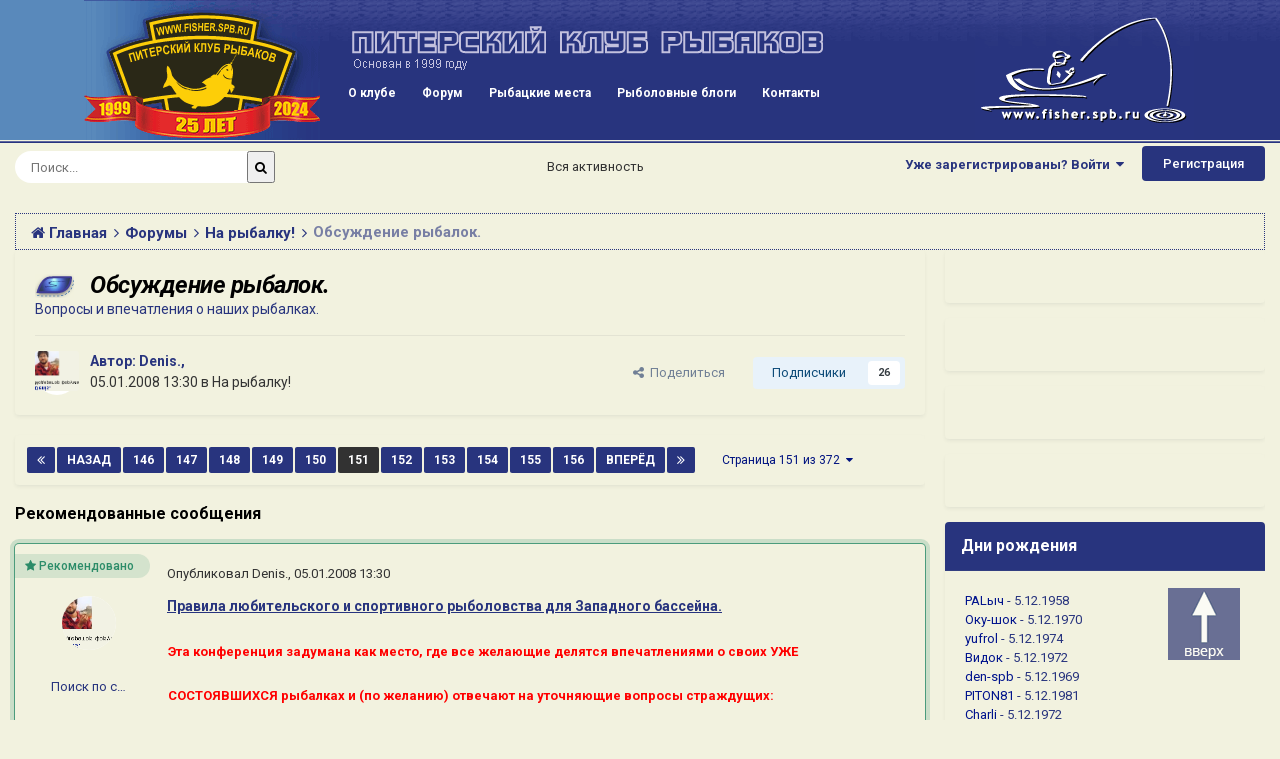

--- FILE ---
content_type: text/html;charset=UTF-8
request_url: https://fisher.spb.ru/forums/index.php?app=forums&module=forums&controller=topic&id=311&page=151
body_size: 59692
content:
<!DOCTYPE html>
<html lang="ru-RU" dir="ltr">
	<head>
		<title>Обсуждение рыбалок. - Страница 151 - На рыбалку!  - Форум Питерского Клуба рыбаков</title>
		<!--[if lt IE 9]>
			
		    <script src="//fisher.spb.ru/forums/applications/core/interface/html5shiv/html5shiv.js"></script>
		<![endif]-->
      	<link rel="stylesheet" type="text/css" href="/forums/styles/gradblue/menu_files/css/superfish.css?v=1"/>
		<link rel="stylesheet" href="/forums/styles/gradblue/fancybox/source/jquery.fancybox.css?v=2.1.5" type="text/css" media="screen" />
      
		

	<meta name="viewport" content="width=device-width, initial-scale=1">



	<meta name="twitter:card" content="summary_large_image" />



	
		
			
				<meta property="og:title" content="Форум Питерского Клуба рыбаков">
			
		
	

	
		
			
				<meta property="og:type" content="website">
			
		
	

	
		
			
				<meta property="og:url" content="https://fisher.spb.ru/forums/index.php?app=forums&amp;module=forums&amp;controller=index">
			
		
	

	
		
			
				<meta property="og:updated_time" content="2025-09-22T19:46:51Z">
			
		
	

	
		
			
				<meta property="og:site_name" content="Форум Питерского Клуба рыбаков">
			
		
	

	
		
			
				<meta property="og:locale" content="ru_RU">
			
		
	

	
		
			
				<meta property="og:image" content="https://fisher.spb.ru/des/fisherspbru-logo-2017.png">
			
		
	

	
		
			
				<meta name="keywords" content="">
			
		
	


	
		<link rel="first" href="https://fisher.spb.ru/forums/index.php?app=forums&amp;module=forums&amp;controller=topic&amp;id=311" />
	

	
		<link rel="prev" href="https://fisher.spb.ru/forums/index.php?app=forums&amp;module=forums&amp;controller=topic&amp;id=311&amp;page=150" />
	

	
		<link rel="next" href="https://fisher.spb.ru/forums/index.php?app=forums&amp;module=forums&amp;controller=topic&amp;id=311&amp;page=152" />
	

	
		<link rel="last" href="https://fisher.spb.ru/forums/index.php?app=forums&amp;module=forums&amp;controller=topic&amp;id=311&amp;page=372" />
	

	
		<link rel="canonical" href="https://fisher.spb.ru/forums/index.php?app=forums&amp;module=forums&amp;controller=topic&amp;id=311&amp;page=151" />
	




<link rel="manifest" href="https://fisher.spb.ru/forums/index.php?app=core&amp;module=system&amp;controller=metatags&amp;do=manifest">
<meta name="msapplication-config" content="https://fisher.spb.ru/forums/index.php?app=core&amp;module=system&amp;controller=metatags&amp;do=iebrowserconfig">
<meta name="msapplication-starturl" content="/">
<meta name="application-name" content="Форум Питерского Клуба рыбаков">

<meta name="apple-mobile-web-app-title" content="Форум Питерского Клуба рыбаков">

	<meta name="theme-color" content="#28347e">










<link rel="preload" href="//fisher.spb.ru/forums/applications/core/interface/font/fontawesome-webfont.woff2?v=4.7.0" as="font" crossorigin="anonymous">
		


	
		<link href="https://fonts.googleapis.com/css?family=Roboto:300,300i,400,400i,500,700,700i" rel="stylesheet" referrerpolicy="origin">
	



	<link rel='stylesheet' href='https://fisher.spb.ru/forums/uploads/css_built_1/341e4a57816af3ba440d891ca87450ff_framework.css?v=312e019f0b1632248998' media='all'>

	<link rel='stylesheet' href='https://fisher.spb.ru/forums/uploads/css_built_1/05e81b71abe4f22d6eb8d1a929494829_responsive.css?v=312e019f0b1632248998' media='all'>

	<link rel='stylesheet' href='https://fisher.spb.ru/forums/uploads/css_built_1/90eb5adf50a8c640f633d47fd7eb1778_core.css?v=312e019f0b1632248998' media='all'>

	<link rel='stylesheet' href='https://fisher.spb.ru/forums/uploads/css_built_1/5a0da001ccc2200dc5625c3f3934497d_core_responsive.css?v=312e019f0b1632248998' media='all'>

	<link rel='stylesheet' href='https://fisher.spb.ru/forums/uploads/css_built_1/62e269ced0fdab7e30e026f1d30ae516_forums.css?v=312e019f0b1632248998' media='all'>

	<link rel='stylesheet' href='https://fisher.spb.ru/forums/uploads/css_built_1/76e62c573090645fb99a15a363d8620e_forums_responsive.css?v=312e019f0b1632248998' media='all'>

	<link rel='stylesheet' href='https://fisher.spb.ru/forums/uploads/css_built_1/ebdea0c6a7dab6d37900b9190d3ac77b_topics.css?v=312e019f0b1632248998' media='all'>





<link rel='stylesheet' href='https://fisher.spb.ru/forums/uploads/css_built_1/258adbb6e4f3e83cd3b355f84e3fa002_custom.css?v=312e019f0b1632248998' media='all'>




		    
		

      <!-- Yandex.RTB -->
<script>window.yaContextCb=window.yaContextCb||[]</script>
<script src="https://yandex.ru/ads/system/context.js" async></script>
	</head>
	<body class='ipsApp ipsApp_front ipsJS_none ipsClearfix' data-controller='core.front.core.app' data-message="" data-pageApp='forums' data-pageLocation='front' data-pageModule='forums' data-pageController='topic'>
         <div class="row header-inner">
			<div class="col-sm-3 header-logo">
				<div class="pull-left btn btn-lg nav-mobile" id="mobnav-btn">
					<span class="glyphicon glyphicon-menu-hamburger" aria-hidden="true"></span>
					<span class="sr-only">Меню:</span>
					 Меню					
				</div>
				<a class="pull-right header-logo-link" href="/"><img src="/des/logo25years.gif"></a>              
			</div>
			<div class="col-sm-6 header-content">
				<a class="header-name" href="/"><img class="header-name-img" src="/des/31_m.gif"></a>	
				<div class="nav">
                  	<ul class="sf-menu">
                      <li><a href="/club.php" class="sf-with-ul">О клубе</a>
                             <div class="mobnav-subarrow">▼</div>
                        	 <ul>
                              <li><a href="javascript:void(0)" class="">История клуба</a>
                                  <ul style="display: none; touch-action: pan-y;" class="sf-js-enabled">
                                      <li><a href="/club-events-archive.php">Архив мероприятий</a></li>
                                      <li><a href="/blogs/archive.php">Архив репортажей</a></li>
                                      <li><a href="/talks_old/index.php">Архив "Пообщаемся"</a></li>
                                      <li><a href="http://gallery.fisher.spb.ru">Архив фотографий</a></li>						
                                      <li><a href="/shower.php?id=48">Хронология 1999 - 2003</a></li>
                                      <li><a href="http://iceteam.fisher.spb.ru/">Спортивная команда ПКР</a></li>
				                      <li><a href="/club-korushka.php">История Корюшки до 2019 года</a></li>                                    
                                  </ul>
                              </li>
                              <li><a href="/club-events.php">Мероприятия</a></li>
                              <li><a href="/club-docs.php">Документы</a></li>				
                              <li><a href="/club-faces.php">Наши лица</a></li>
                              <li><a href="/club-honourroll.php">Доска почета</a></li>
                              <li><a href="/Club/Stranitsa_Pamyati/intro.php">Страница памяти</a></li>
                              <li><a href="/forums/index.php?f=58">Новости, акции клуба</a></li>
                              <li><a href="/forums/index.php?f=49">Форум "Клуб"</a></li>
                              <li><a href="/images/ustav/partner.pdf">Партнерам и рекламодателям  (.pdf, 1.3 Мб)</a></li>				
                          </ul>
                      </li>
                      <li><a href="/forums/index.php" class="sf-with-ul">Форум</a>
                      <div class="mobnav-subarrow">▼</div>        
                      <ul>
                          <li><a href="/images/ustav/pravila-polzovania-saitom.pdf">Правила форума</a></li>
                          <li><a href="/news/index.php">Новости с водоемов</a></li>
                          <li><a href="/forums/index.php?app=forums&module=forums&controller=forums&id=49">Клуб и Сайт</a></li>
                          <li><a href="/forums/index.php?app=forums&module=forums&controller=forums&id=86">Рыболовное право, экология и ихтиология</a></li>
                          <li><a href="/forums/index.php?app=forums&module=forums&controller=forums&id=63">Лодки и моторы</a></li>
                          <li><a href="/forums/index.php?app=forums&module=forums&controller=forums&id=83">Спиннинг</a></li>
                          <li><a href="/forums/index.php?app=forums&module=forums&controller=forums&id=82">Поплавочная и донная ловля</a></li>
                          <li><a href="/forums/index.php?app=forums&module=forums&controller=forums&id=84">Зимняя ловля</a></li>
                          <li><a href="/forums/index.php?app=forums&module=forums&controller=forums&id=85">Другие способы и места лова</a></li>
                          <li><a href="/forums/index.php?app=forums&module=forums&controller=forums&id=88">На рыбалку! </a></li>
                          <li><a href="/forums/index.php?app=forums&module=forums&controller=forums&id=89">Техническое оснащение рыболова</a></li>
                          <li><a href="/forums/index.php?app=forums&module=forums&controller=forums&id=293">Рыболовный спорт</a></li>
                          <li><a href="/forums/index.php?app=forums&module=forums&controller=forums&id=87">Разные разности</a></li>
                          <li><a href="/forums/index.php?app=forums&module=forums&controller=forums&id=47">Объявления</a></li>
                          <li><a href="/forums/index.php?app=forums&module=forums&controller=forums&id=50">Рыболовные товары и услуги</a></li>
                          <li><a href="/forums/index.php?app=forums&module=forums&controller=forums&id=81">Пообщаемся</a></li>                        
                          <li><a href="/forums/index.php?app=forums&module=forums&controller=forums&id=295">Страницы памяти</a></li>
                      </ul>                      
                      </li>
                      <li><a href="/news/catalog.php">Рыбацкие места</a></li>
                      <li><a href="/forums/index.php?app=blog">Рыболовные блоги</a></li>
                      <li><a href="/contacts.php">Контакты</a></li>
					</ul>
				</div>
			</div>
			<div class="col-sm-3 header-content-right">
				<a class="header-logo-link-right hidden-sm hidden-xs" href="/"><img src="/des/52.gif"></a>		
			</div>			
		</div>
      	<div class="row header-bottom">
          <div class="col-sm-12"><!-- --></div>
        </div>
      
		<a href='#elContent' class='ipsHide' title='Перейти к основной публикации' accesskey='m'>Перейти к публикации</a>
		
		<div id='ipsLayout_header' class='ipsClearfix'>
          <!-- 
 -->
			
			
<ul id='elMobileNav' class='ipsResponsive_hideDesktop' data-controller='core.front.core.mobileNav'>
	
		
			
			
				
				
			
				
					<li id='elMobileBreadcrumb'>
						<a href='https://fisher.spb.ru/forums/index.php?app=forums&amp;module=forums&amp;controller=forums&amp;id=88'>
							<span>На рыбалку! </span>
						</a>
					</li>
				
				
			
				
				
			
		
	
	
	
	<li >
		<a data-action="defaultStream" href='https://fisher.spb.ru/forums/index.php?app=core&amp;module=discover&amp;controller=streams'><i class="fa fa-newspaper-o" aria-hidden="true"></i></a>
	</li>

	

	
		<li class='ipsJS_show'>
			<a href='https://fisher.spb.ru/forums/index.php?app=core&amp;module=search&amp;controller=search'><i class='fa fa-search'></i></a>
		</li>
	
  	<li>
      
<ul class='ipsMobileHamburger ipsList_reset ipsResponsive_hideDesktop'>
	<li data-ipsDrawer data-ipsDrawer-drawerElem='#elMobileDrawer'>
		<a href='#'>
			
			
				
			
			
			
			<i class='fa fa-navicon'></i>
		</a>
	</li>
</ul>
    </li>
</ul>
			<header>
				<div class='ipsLayout_container'>

                  			
				<div id='elSearch' class='ipsPos_right' data-controller='core.front.core.quickSearch' data-default="forums_topic">
					<form accept-charset='utf-8' action='//fisher.spb.ru/forums/index.php?app=core&amp;module=search&amp;controller=search' method='post'>
						<a href='#' id='elSearchFilter' data-ipsMenu data-ipsMenu-selectable='radio' data-ipsMenu-appendTo='#elSearch' class="ipsHide">
							<span data-role='searchingIn'>
								
									
										В этой теме
										
										
											<input name="type" value="forums_topic" data-role="searchFilter" type="hidden">
										
											<input name="item" value="311" data-role="searchFilter" type="hidden">
										
										
								
							</span>
							<i class='fa fa-caret-down'></i>
						</a>
						<input type="hidden" name="type" value="forums_topic" data-role="searchFilter">
						<ul id='elSearchFilter_menu' class='ipsMenu ipsMenu_selectable ipsMenu_narrow ipsHide'>
							<li class='ipsMenu_item ' data-ipsMenuValue='all'>
								<a href='https://fisher.spb.ru/forums/index.php?app=core&amp;module=search&amp;controller=search&amp;csrfKey=20974faf85e4db6f37083d9711585be2' title='Везде'>Везде</a>
							</li>
							<li class='ipsMenu_sep'><hr></li>
							
								
								
									<li class='ipsMenu_item ipsMenu_itemChecked' data-ipsMenuValue='{&quot;type&quot;:&quot;forums_topic&quot;,&quot;item&quot;:311}' data-options='{&quot;type&quot;:&quot;forums_topic&quot;,&quot;item&quot;:311}'>
										<a href='#'>В этой теме</a>
									</li>
								
									<li class='ipsMenu_item ' data-ipsMenuValue='{&quot;type&quot;:&quot;forums_topic&quot;,&quot;nodes&quot;:88}' data-options='{&quot;type&quot;:&quot;forums_topic&quot;,&quot;nodes&quot;:88}'>
										<a href='#'>В этом разделе</a>
									</li>
								
								<li class='ipsMenu_sep'><hr></li>
							
							<li data-role='globalSearchMenuOptions'></li>
							<li class='ipsMenu_item ipsMenu_itemNonSelect'>
								<a href='https://fisher.spb.ru/forums/index.php?app=core&amp;module=search&amp;controller=search' accesskey='4'><i class='fa fa-cog'></i> Расширенный поиск</a>
							</li>
						</ul>
						<input type='search' id='elSearchField' placeholder='Поиск...' name='q'>
						<button type='submit'><i class='fa fa-search'></i></button>
					</form>
				</div>
			
	<ul class='ipsList_inline ipsPos_left headerUnread'>
		
		<li >
			<a data-action="defaultStream" class='ipsType_light '  href='https://fisher.spb.ru/forums/index.php?app=core&amp;module=discover&amp;controller=streams'><i class='icon-newspaper'></i> <span>Вся активность</span></a>
		</li>
		
	</ul>                  
					

	<ul id='elUserNav' class='ipsList_inline cSignedOut ipsClearfix ipsResponsive_hidePhone ipsResponsive_block'>
		
		<li id='elSignInLink'>
			
				<a href='//fisher.spb.ru/forums/index.php?app=core&amp;module=system&amp;controller=login' data-ipsMenu-closeOnClick="false" data-ipsMenu id='elUserSignIn'>
					Уже зарегистрированы? Войти &nbsp;<i class='fa fa-caret-down'></i>
				</a>
			
			
<div id='elUserSignIn_menu' class='ipsMenu ipsMenu_auto ipsHide'>
	<form accept-charset='utf-8' method='post' action='//fisher.spb.ru/forums/index.php?app=core&amp;module=system&amp;controller=login'>
		<input type="hidden" name="csrfKey" value="20974faf85e4db6f37083d9711585be2">
		<input type="hidden" name="ref" value="aHR0cHM6Ly9maXNoZXIuc3BiLnJ1L2ZvcnVtcy9pbmRleC5waHA/YXBwPWZvcnVtcyZtb2R1bGU9Zm9ydW1zJmNvbnRyb2xsZXI9dG9waWMmaWQ9MzExJnBhZ2U9MTUx">
		<div data-role="loginForm">
			
			
			
				
<div class="ipsPad ipsForm ipsForm_vertical">
	<h4 class="ipsType_sectionHead">Войти</h4>
	<br><br>
	<ul class='ipsList_reset'>
		<li class="ipsFieldRow ipsFieldRow_noLabel ipsFieldRow_fullWidth">
			
			
				<input type="text" placeholder="Имя пользователя или email-адрес" name="auth" autocomplete="email">
			
		</li>
		<li class="ipsFieldRow ipsFieldRow_noLabel ipsFieldRow_fullWidth">
			<input type="password" placeholder="Пароль" name="password" autocomplete="current-password">
		</li>
		<li class="ipsFieldRow ipsFieldRow_checkbox ipsClearfix">
			<span class="ipsCustomInput">
				<input type="checkbox" name="remember_me" id="remember_me_checkbox" value="1" checked aria-checked="true">
				<span></span>
			</span>
			<div class="ipsFieldRow_content">
				<label class="ipsFieldRow_label" for="remember_me_checkbox">Запомнить меня</label>
				<span class="ipsFieldRow_desc">Не рекомендуется на общедоступных компьютерах</span>
			</div>
		</li>
		<li class="ipsFieldRow ipsFieldRow_fullWidth">
			<button type="submit" name="_processLogin" value="usernamepassword" class="ipsButton ipsButton_primary ipsButton_small" id="elSignIn_submit">Войти</button>
			
				<p class="ipsType_right ipsType_small">
					
						<a href='https://fisher.spb.ru/forums/index.php?app=core&amp;module=system&amp;controller=lostpass' data-ipsDialog data-ipsDialog-title='Забыли пароль?'>
					
					Забыли пароль?</a>
				</p>
			
		</li>
	</ul>
</div>
			
		</div>
	</form>
</div>
		</li>
		
			<li>
				<a href='//fisher.spb.ru/forums/index.php?app=core&amp;module=system&amp;controller=register'  id='elRegisterButton' class='ipsButton ipsButton_normal ipsButton_primary'>
						Регистрация
				</a>
			</li>
		
	</ul>

				</div>
			</header>
          		<!--	

	<nav data-controller='core.front.core.navBar' class=''>
		<div class='ipsNavBar_primary ipsLayout_container  ipsClearfix'>

			<ul data-role="primaryNavBar" class='ipsResponsive_showDesktop ipsResponsive_block'>
				


	
		
		
			
		
		<li class='ipsNavBar_active' data-active id='elNavSecondary_1' data-role="navBarItem" data-navApp="core" data-navExt="CustomItem">
			
			
				<a href="https://fisher.spb.ru/forums/"  data-navItem-id="1" data-navDefault>
					Сообщество<span class='ipsNavBar_active__identifier'></span>
				</a>
			
			
				<ul class='ipsNavBar_secondary ' data-role='secondaryNavBar'>
					


	
	

	
		
		
			
		
		<li class='ipsNavBar_active' data-active id='elNavSecondary_10' data-role="navBarItem" data-navApp="forums" data-navExt="Forums">
			
			
				<a href="https://fisher.spb.ru/forums/index.php?app=forums&amp;module=forums&amp;controller=index"  data-navItem-id="10" data-navDefault>
					Форум<span class='ipsNavBar_active__identifier'></span>
				</a>
			
			
		</li>
	
	

	
		
		
		<li  id='elNavSecondary_11' data-role="navBarItem" data-navApp="calendar" data-navExt="Calendar">
			
			
				<a href="https://fisher.spb.ru/forums/index.php?app=calendar&amp;module=calendar&amp;controller=view"  data-navItem-id="11" >
					Календарь<span class='ipsNavBar_active__identifier'></span>
				</a>
			
			
		</li>
	
	

	
		
		
		<li  id='elNavSecondary_12' data-role="navBarItem" data-navApp="blog" data-navExt="Blogs">
			
			
				<a href="https://fisher.spb.ru/forums/index.php?app=blog&amp;module=blogs&amp;controller=browse"  data-navItem-id="12" >
					Блоги<span class='ipsNavBar_active__identifier'></span>
				</a>
			
			
		</li>
	
	

	
		
		
		<li  id='elNavSecondary_13' data-role="navBarItem" data-navApp="core" data-navExt="CustomItem">
			
			
				<a href="http://fisher.spb.ru/images/ustav/pravila-polzovania-saitom.pdf" target='_blank' rel="noopener" data-navItem-id="13" >
					Правила<span class='ipsNavBar_active__identifier'></span>
				</a>
			
			
		</li>
	
	

	
		
		
		<li  id='elNavSecondary_14' data-role="navBarItem" data-navApp="core" data-navExt="StaffDirectory">
			
			
				<a href="https://fisher.spb.ru/forums/index.php?app=core&amp;module=staffdirectory&amp;controller=directory"  data-navItem-id="14" >
					Наша команда<span class='ipsNavBar_active__identifier'></span>
				</a>
			
			
		</li>
	
	

	
		
		
		<li  id='elNavSecondary_15' data-role="navBarItem" data-navApp="core" data-navExt="OnlineUsers">
			
			
				<a href="https://fisher.spb.ru/forums/index.php?app=core&amp;module=online&amp;controller=online"  data-navItem-id="15" >
					Пользователи в сети<span class='ipsNavBar_active__identifier'></span>
				</a>
			
			
		</li>
	
	

	
	

					<li class='ipsHide' id='elNavigationMore_1' data-role='navMore'>
						<a href='#' data-ipsMenu data-ipsMenu-appendTo='#elNavigationMore_1' id='elNavigationMore_1_dropdown'>Больше <i class='fa fa-caret-down'></i></a>
						<ul class='ipsHide ipsMenu ipsMenu_auto' id='elNavigationMore_1_dropdown_menu' data-role='moreDropdown'></ul>
					</li>
				</ul>
			
		</li>
	
	

	
		
		
		<li  id='elNavSecondary_2' data-role="navBarItem" data-navApp="core" data-navExt="CustomItem">
			
			
				<a href="https://fisher.spb.ru/forums/index.php?app=core&amp;module=discover&amp;controller=streams"  data-navItem-id="2" >
					Активность<span class='ipsNavBar_active__identifier'></span>
				</a>
			
			
				<ul class='ipsNavBar_secondary ipsHide' data-role='secondaryNavBar'>
					


	
		
		
		<li  id='elNavSecondary_4' data-role="navBarItem" data-navApp="core" data-navExt="AllActivity">
			
			
				<a href="https://fisher.spb.ru/forums/index.php?app=core&amp;module=discover&amp;controller=streams"  data-navItem-id="4" >
					Вся активность<span class='ipsNavBar_active__identifier'></span>
				</a>
			
			
		</li>
	
	

	
	

	
	

	
	

	
		
		
		<li  id='elNavSecondary_8' data-role="navBarItem" data-navApp="core" data-navExt="Search">
			
			
				<a href="https://fisher.spb.ru/forums/index.php?app=core&amp;module=search&amp;controller=search"  data-navItem-id="8" >
					Поиск<span class='ipsNavBar_active__identifier'></span>
				</a>
			
			
		</li>
	
	

	
	

					<li class='ipsHide' id='elNavigationMore_2' data-role='navMore'>
						<a href='#' data-ipsMenu data-ipsMenu-appendTo='#elNavigationMore_2' id='elNavigationMore_2_dropdown'>Больше <i class='fa fa-caret-down'></i></a>
						<ul class='ipsHide ipsMenu ipsMenu_auto' id='elNavigationMore_2_dropdown_menu' data-role='moreDropdown'></ul>
					</li>
				</ul>
			
		</li>
	
	

				<li class='ipsHide' id='elNavigationMore' data-role='navMore'>
					<a href='#' data-ipsMenu data-ipsMenu-appendTo='#elNavigationMore' id='elNavigationMore_dropdown'>Больше</a>
					<ul class='ipsNavBar_secondary ipsHide' data-role='secondaryNavBar'>
						<li class='ipsHide' id='elNavigationMore_more' data-role='navMore'>
							<a href='#' data-ipsMenu data-ipsMenu-appendTo='#elNavigationMore_more' id='elNavigationMore_more_dropdown'>Больше <i class='fa fa-caret-down'></i></a>
							<ul class='ipsHide ipsMenu ipsMenu_auto' id='elNavigationMore_more_dropdown_menu' data-role='moreDropdown'></ul>
						</li>
					</ul>
				</li>
			</ul>
		</div>
	</nav>
 -->

		</div>
      

<!--          	<div id="headerBanners" style="height: auto !important; max-width: 1310px; margin: 0 auto; padding-top:15px;">
    <a href="https://fmagazin.ru/news/2023/6/torzhestvennoe_otkrytie_novogo_fmagazin_v_sankt-peterburge.html" id="bannersLink"><img id="bannersImage" src="/images/2023/fmagazin.jpg" class="img-responsive" style="width:100%;"></a>          
            </div> -->
      <div id="headerBanners2" style="height: auto !important; max-width: 1310px; max-height:190px; margin: 0 auto; padding-top:15px;">
            
      <!-- Yandex.RTB R-A-155453-20 -->
<div id="yandex_rtb_R-A-155453-20"></div>
<script>window.yaContextCb.push(()=>{
	Ya.Context.AdvManager.render({
		"blockId": "R-A-155453-20",
		"renderTo": "yandex_rtb_R-A-155453-20"
	})
})
</script>
      </div>
     
		<main id='ipsLayout_body' class='ipsLayout_container'>
			<div id='ipsLayout_contentArea'>
				<div id='ipsLayout_contentWrapper'>
					
<nav class='ipsBreadcrumb ipsBreadcrumb_top ipsFaded_withHover'>
	

	<ul data-role="breadcrumbList">
		<li>
			<a title="Главная" href='https://fisher.spb.ru/forums/'>
				<span><i class='fa fa-home'></i> Главная <i class='fa fa-angle-right'></i></span>
			</a>
		</li>
		
		
			<li>
				
					<a href='https://fisher.spb.ru/forums/index.php?app=forums&amp;module=forums&amp;controller=forums&amp;id=5'>
						<span>Форумы <i class='fa fa-angle-right'></i></span>
					</a>
				
			</li>
		
			<li>
				
					<a href='https://fisher.spb.ru/forums/index.php?app=forums&amp;module=forums&amp;controller=forums&amp;id=88'>
						<span>На рыбалку!  <i class='fa fa-angle-right'></i></span>
					</a>
				
			</li>
		
			<li>
				
					Обсуждение рыбалок.
				
			</li>
		
      		
	</ul>
</nav>
					
                  
					<div id='ipsLayout_mainArea'>
						<a id='elContent'></a>
						
						
						
						

	




						



<div class="ipsPageHeader ipsResponsive_pull ipsBox ipsPadding sm:ipsPadding:half ipsMargin_bottom">
	
	<div class="ipsFlex ipsFlex-ai:center ipsFlex-fw:wrap ipsGap:4">
		<div class="ipsFlex-flex:11">
			<h1 class="ipsType_pageTitle ipsContained_container">
				

				
				
					<span class="ipsType_break ipsContained">
						<span>Обсуждение рыбалок.</span>
					</span>
				
			</h1>

	
		<p id='nbTopicDescription' class='ipsType_reset ipsType_blendLinks'>
			<span class='ipsType_normal'>Вопросы и впечатления о наших рыбалках.</span><br>
		</p>
	

			
			
		</div>
		
	</div>
	<hr class="ipsHr">
<div class="ipsPageHeader__meta ipsFlex ipsFlex-jc:between ipsFlex-ai:center ipsFlex-fw:wrap ipsGap:3">
		<div class="ipsFlex-flex:11">
			<div class="ipsPhotoPanel ipsPhotoPanel_mini ipsPhotoPanel_notPhone ipsClearfix">
				


	<a href="https://fisher.spb.ru/forums/index.php?app=core&amp;module=members&amp;controller=profile&amp;id=159" data-ipsHover data-ipsHover-target="https://fisher.spb.ru/forums/index.php?app=core&amp;module=members&amp;controller=profile&amp;id=159&amp;do=hovercard" class="ipsUserPhoto ipsUserPhoto_mini" title="Перейти в профиль Denis.">
		<img src='https://fisher.spb.ru/forums/uploads/monthly_2017_06/159_1505436787.gif.7304c86cff505a6edc665f3334c7ce6d.gif' alt='Denis.'>
	</a>

				<div>
					<p class="ipsType_reset ipsType_blendLinks">
						<span class="ipsType_normal">
						
							<strong>Автор: 


<a href='https://fisher.spb.ru/forums/index.php?app=core&amp;module=members&amp;controller=profile&amp;id=159' data-ipsHover data-ipsHover-width='370' data-ipsHover-target='https://fisher.spb.ru/forums/index.php?app=core&amp;module=members&amp;controller=profile&amp;id=159&amp;do=hovercard&amp;referrer=https%253A%252F%252Ffisher.spb.ru%252Fforums%252Findex.php%253Fapp%253Dforums%2526module%253Dforums%2526controller%253Dtopic%2526id%253D311%2526page%253D151' title="Перейти в профиль Denis." class="ipsType_break">Denis.</a>, </strong><br><span class="ipsType_light"><time datetime='2008-01-05T13:30:40Z' title='05.01.2008 13:30 ' data-short='17 г'>5 января 2008</time> в <a href="https://fisher.spb.ru/forums/index.php?app=forums&amp;module=forums&amp;controller=forums&amp;id=88">На рыбалку! </a></span>
						
						</span>
					</p>
				</div>
			</div>
		</div>
		
			<div class="ipsFlex-flex:01 ipsResponsive_hidePhone">
				<div class="ipsFlex ipsFlex-ai:center ipsFlex-jc:center ipsGap:3 ipsGap_row:0">
					
						


    <a href='#elShareItem_2096094976_menu' id='elShareItem_2096094976' data-ipsMenu class='ipsShareButton ipsButton ipsButton_verySmall ipsButton_link ipsButton_link--light'>
        <span><i class='fa fa-share-alt'></i></span> &nbsp;Поделиться
    </a>

    <div class='ipsPadding ipsMenu ipsMenu_auto ipsHide' id='elShareItem_2096094976_menu' data-controller="core.front.core.sharelink">
        <ul class='ipsList_inline'>
            
                <li>
<a href="https://www.facebook.com/sharer/sharer.php?u=https%3A%2F%2Ffisher.spb.ru%2Fforums%2Findex.php%3Fapp%3Dforums%26module%3Dforums%26controller%3Dtopic%26id%3D311" class="cShareLink cShareLink_facebook" target="_blank" data-role="shareLink" title='Поделиться в Facebook' data-ipsTooltip rel='noopener'>
	<i class="fa fa-facebook"></i>
</a></li>
            
                <li>
<a href="http://twitter.com/share?url=https%3A%2F%2Ffisher.spb.ru%2Fforums%2Findex.php%3Fapp%3Dforums%26module%3Dforums%26controller%3Dtopic%26id%3D311" class="cShareLink cShareLink_twitter" target="_blank" data-role="shareLink" title='Поделиться в Twitter' data-ipsTooltip rel='noopener'>
	<i class="fa fa-twitter"></i>
</a></li>
            
                <li>
<a href="http://pinterest.com/pin/create/button/?url=https://fisher.spb.ru/forums/index.php?app=forums%26module=forums%26controller=topic%26id=311&amp;media=" class="cShareLink cShareLink_pinterest" target="_blank" data-role="shareLink" title='Поделиться в Pinterest' data-ipsTooltip rel='noopener'>
	<i class="fa fa-pinterest"></i>
</a></li>
            
        </ul>
        
            <hr class='ipsHr'>
            <button class='ipsHide ipsButton ipsButton_verySmall ipsButton_light ipsButton_fullWidth ipsMargin_top:half' data-controller='core.front.core.webshare' data-role='webShare' data-webShareTitle='Обсуждение рыбалок.' data-webShareText='Обсуждение рыбалок.' data-webShareUrl='https://fisher.spb.ru/forums/index.php?app=forums&amp;module=forums&amp;controller=topic&amp;id=311'>More sharing options...</button>
        
    </div>

					
					



					

<div data-followApp='forums' data-followArea='topic' data-followID='311' data-controller='core.front.core.followButton'>
	

	<a href='https://fisher.spb.ru/forums/index.php?app=core&amp;module=system&amp;controller=login' class="ipsFollow ipsPos_middle ipsButton ipsButton_light ipsButton_verySmall " data-role="followButton" data-ipsTooltip title='Войдите, чтобы подписаться'>
		<span>Подписчики</span>
		<span class='ipsCommentCount'>26</span>
	</a>

</div>
				</div>
			</div>
					
	</div>
	
	
</div>






<div class="ipsClearfix">
	<ul class="ipsToolList ipsToolList_horizontal ipsClearfix ipsSpacer_both ipsResponsive_hidePhone">
		
		
		
	</ul>
</div>

<div id="comments" data-controller="core.front.core.commentFeed,forums.front.topic.view, core.front.core.ignoredComments"  data-baseurl="https://fisher.spb.ru/forums/index.php?app=forums&amp;module=forums&amp;controller=topic&amp;id=311"  data-feedid="topic-311" class="cTopic ipsClear ipsSpacer_top">
	
			

				<div class="ipsBox ipsResponsive_pull ipsPadding:half ipsClearfix ipsClear ipsMargin_bottom">
					
					
						


	
	<ul class='ipsPagination' id='elPagination_74a3605d7cefab80fde7567660848220_568326929' data-ipsPagination-seoPagination='false' data-pages='372' data-ipsPagination  data-ipsPagination-pages="372" data-ipsPagination-perPage='40'>
		
			
				<li class='ipsPagination_first'><a href='https://fisher.spb.ru/forums/index.php?app=forums&amp;module=forums&amp;controller=topic&amp;id=311#comments' rel="first" data-page='1' data-ipsTooltip title='Первая страница'><i class='fa fa-angle-double-left'></i></a></li>
				<li class='ipsPagination_prev'><a href='https://fisher.spb.ru/forums/index.php?app=forums&amp;module=forums&amp;controller=topic&amp;id=311&amp;page=150#comments' rel="prev" data-page='150' data-ipsTooltip title='Предыдущая страница'>Назад</a></li>
				
					<li class='ipsPagination_page'><a href='https://fisher.spb.ru/forums/index.php?app=forums&amp;module=forums&amp;controller=topic&amp;id=311&amp;page=146#comments' data-page='146'>146</a></li>
				
					<li class='ipsPagination_page'><a href='https://fisher.spb.ru/forums/index.php?app=forums&amp;module=forums&amp;controller=topic&amp;id=311&amp;page=147#comments' data-page='147'>147</a></li>
				
					<li class='ipsPagination_page'><a href='https://fisher.spb.ru/forums/index.php?app=forums&amp;module=forums&amp;controller=topic&amp;id=311&amp;page=148#comments' data-page='148'>148</a></li>
				
					<li class='ipsPagination_page'><a href='https://fisher.spb.ru/forums/index.php?app=forums&amp;module=forums&amp;controller=topic&amp;id=311&amp;page=149#comments' data-page='149'>149</a></li>
				
					<li class='ipsPagination_page'><a href='https://fisher.spb.ru/forums/index.php?app=forums&amp;module=forums&amp;controller=topic&amp;id=311&amp;page=150#comments' data-page='150'>150</a></li>
				
			
			<li class='ipsPagination_page ipsPagination_active'><a href='https://fisher.spb.ru/forums/index.php?app=forums&amp;module=forums&amp;controller=topic&amp;id=311&amp;page=151#comments' data-page='151'>151</a></li>
			
				
					<li class='ipsPagination_page'><a href='https://fisher.spb.ru/forums/index.php?app=forums&amp;module=forums&amp;controller=topic&amp;id=311&amp;page=152#comments' data-page='152'>152</a></li>
				
					<li class='ipsPagination_page'><a href='https://fisher.spb.ru/forums/index.php?app=forums&amp;module=forums&amp;controller=topic&amp;id=311&amp;page=153#comments' data-page='153'>153</a></li>
				
					<li class='ipsPagination_page'><a href='https://fisher.spb.ru/forums/index.php?app=forums&amp;module=forums&amp;controller=topic&amp;id=311&amp;page=154#comments' data-page='154'>154</a></li>
				
					<li class='ipsPagination_page'><a href='https://fisher.spb.ru/forums/index.php?app=forums&amp;module=forums&amp;controller=topic&amp;id=311&amp;page=155#comments' data-page='155'>155</a></li>
				
					<li class='ipsPagination_page'><a href='https://fisher.spb.ru/forums/index.php?app=forums&amp;module=forums&amp;controller=topic&amp;id=311&amp;page=156#comments' data-page='156'>156</a></li>
				
				<li class='ipsPagination_next'><a href='https://fisher.spb.ru/forums/index.php?app=forums&amp;module=forums&amp;controller=topic&amp;id=311&amp;page=152#comments' rel="next" data-page='152' data-ipsTooltip title='Следующая страница'>Вперёд</a></li>
				<li class='ipsPagination_last'><a href='https://fisher.spb.ru/forums/index.php?app=forums&amp;module=forums&amp;controller=topic&amp;id=311&amp;page=372#comments' rel="last" data-page='372' data-ipsTooltip title='Последняя страница'><i class='fa fa-angle-double-right'></i></a></li>
			
			
				<li class='ipsPagination_pageJump'>
					<a href='#' data-ipsMenu data-ipsMenu-closeOnClick='false' data-ipsMenu-appendTo='#elPagination_74a3605d7cefab80fde7567660848220_568326929' id='elPagination_74a3605d7cefab80fde7567660848220_568326929_jump'>Страница 151 из 372 &nbsp;<i class='fa fa-caret-down'></i></a>
					<div class='ipsMenu ipsMenu_narrow ipsPadding ipsHide' id='elPagination_74a3605d7cefab80fde7567660848220_568326929_jump_menu'>
						<form accept-charset='utf-8' method='post' action='https://fisher.spb.ru/forums/index.php?app=forums&amp;module=forums&amp;controller=topic&amp;id=311#comments' data-role="pageJump">
							<ul class='ipsForm ipsForm_horizontal'>
								<li class='ipsFieldRow'>
									<input type='number' min='1' max='372' placeholder='Номер страницы' class='ipsField_fullWidth' name='page'>
								</li>
								<li class='ipsFieldRow ipsFieldRow_fullWidth'>
									<input type='submit' class='ipsButton_fullWidth ipsButton ipsButton_verySmall ipsButton_primary' value='Перейти'>
								</li>
							</ul>
						</form>
					</div>
				</li>
			
		
	</ul>

					
				</div>
			
	

	

<div data-controller='core.front.core.recommendedComments' data-url='https://fisher.spb.ru/forums/index.php?app=forums&amp;module=forums&amp;controller=topic&amp;id=311&amp;recommended=comments' class='ipsRecommendedComments '>
	<div data-role="recommendedComments">
		<h2 class='ipsType_sectionHead ipsType_large ipsType_bold ipsMargin_bottom'>Рекомендованные сообщения</h2>
		
			
				

	
	<div class='ipsBox ipsPad ipsClearfix ipsComment_recommended ipsSpacer_bottom' data-commentID='275807'>
		<span class='ipsComment_recommendedFlag'><i class='fa fa-star'></i><span class='ipsResponsive_hidePhone'> Рекомендовано</span></span>
		<div class='ipsColumns ipsColumns_collapsePhone'>
			<aside class='ipsType_center ipsColumn ipsColumn_narrow'>
				


	<a href="https://fisher.spb.ru/forums/index.php?app=core&amp;module=members&amp;controller=profile&amp;id=159" data-ipsHover data-ipsHover-target="https://fisher.spb.ru/forums/index.php?app=core&amp;module=members&amp;controller=profile&amp;id=159&amp;do=hovercard" class="ipsUserPhoto ipsUserPhoto_small" title="Перейти в профиль Denis.">
		<img src='https://fisher.spb.ru/forums/uploads/monthly_2017_06/159_1505436787.gif.7304c86cff505a6edc665f3334c7ce6d.gif' alt='Denis.'>
	</a>

              	<br><br>
              	<div class='tableDiv'><a href='https://fisher.spb.ru/forums/index.php?app=forums&amp;module=forums&amp;controller=topic&amp;id=311&amp;do=findComment&amp;comment=275807' data-action='goToComment' class='ipsButton ipsButton_link ipsButton_verySmall'>Поиск по сайту <i class='fa fa-angle-right'></i></a></div>
			</aside>
			<div class='ipsColumn ipsColumn_fluid ipsType_blendLinks'>
				<p class='ipsComment_meta ipsSpacer_bottom ipsSpacer_half ipsType_light'>
					Опубликовал 


<a href='https://fisher.spb.ru/forums/index.php?app=core&amp;module=members&amp;controller=profile&amp;id=159' data-ipsHover data-ipsHover-width='370' data-ipsHover-target='https://fisher.spb.ru/forums/index.php?app=core&amp;module=members&amp;controller=profile&amp;id=159&amp;do=hovercard&amp;referrer=https%253A%252F%252Ffisher.spb.ru%252Fforums%252Findex.php%253Fapp%253Dforums%2526module%253Dforums%2526controller%253Dtopic%2526id%253D311%2526page%253D151' title="Перейти в профиль Denis." class="ipsType_break">Denis.</a>, <time datetime='2008-01-05T13:30:40Z' title='05.01.2008 13:30 ' data-short='17 г'>5 января 2008</time>
				</p>
				<div class='ipsType_richText ipsType_normal'>  <b><a href="http://fisher.spb.ru/Club/contest/pr/lsr.htm" rel="nofollow" target=_blank>Правила любительского и спортивного рыболовства для Западного бассейна.</a></b><table width=""90%"" align=""center"" class="usertable"><tr><td><br /><b><font size="2"><font color="red">Эта конференция задумана как место, где все желающие делятся впечатлениями о своих УЖЕ<br /><br />СОСТОЯВШИХСЯ рыбалках и (по желанию) отвечают на уточняющие вопросы страждущих:<br /><br />Когда? Где? Как? На что?</font> </font><br /><br />Прошу:<br />1) не задавать здесь любые вопросы о несостоявшихся рыбалках;<br />2) не сползать в подробное обсуждение конкретных снастей (по снастям есть специальные конфы); <br />3) не обсуждать подробно как проехать (для этого есть "Эх дороги" и "Рыбацкие места");<br />4) не задавать общие вопросы вроде "Никто не знает как со льдом в Гавани?";<br />5) не задавать общие вопросы вроде "Куда бы мне поехать на рыбалку?", для этого есть тема <font color="red">Рыбацкие места.</font><br />6) не задавать общие вопросы, касающиеся ихтиологии (что за рыба?), браконьерства (кругом сети!), кулинарии (как приготовить?) и т.д. Для этого есть соответствующие разделы форума.<br />7) не скатываться в обсуждение принципов поймал-отпусти<br />8) не обсуждать надо или нет раскрывать в НсВ удачные места</b><br /><br /></table><br /><font face="Arial"><font color="black"><font size="1">Обсуждения общих и моральных принципов поймал-отпусти и тем более риторические вопросы типа "надо или не надо писать в НсВ об уловах?" - ну ни как не являются обсуждениями конкретных рыбалок.<br /><br />Задать вопрос автору конкретного отчета - почему он не отпустил мелочь, или, допустим, зачем ему 50 кг окуня - это нормально. Что бы он дал на это конкретный ответ. Комментарии же других пользователей, кому данный вопрос не адресован, будут либо переноситься, либо удаляться, как сообщения несоответствующие теме конференции.<br /><br />Иначе в этой конфе образуется большая помойка, в которой утонут отчеты о рыбалках.<br /><br />Надеюсь на Ваше понимание.</font></font></font>  </div>

				
					Рекомендовано 


<a href='https://fisher.spb.ru/forums/index.php?app=core&amp;module=members&amp;controller=profile&amp;id=1' data-ipsHover data-ipsHover-width='370' data-ipsHover-target='https://fisher.spb.ru/forums/index.php?app=core&amp;module=members&amp;controller=profile&amp;id=1&amp;do=hovercard&amp;referrer=https%253A%252F%252Ffisher.spb.ru%252Fforums%252Findex.php%253Fapp%253Dforums%2526module%253Dforums%2526controller%253Dtopic%2526id%253D311%2526page%253D151' title="Перейти в профиль admin" class="ipsType_break">admin</a>
				
              
			</div>
          
			<!-- <div class='ipsColumn ipsColumn_medium'>
				
					
<div class='ipsReactOverview '>

  1111
	
		
		
			<p class='ipsType_reset ipsType_center'>
				0 реакций
			</p>
		
	
  
</div>
					<hr class='ipsHr'> 
				
				<a href='https://fisher.spb.ru/forums/index.php?app=forums&amp;module=forums&amp;controller=topic&amp;id=311&amp;do=findComment&amp;comment=275807' data-action='goToComment' class='ipsButton ipsButton_link ipsButton_verySmall ipsButton_fullWidth'>Перейти к сообщение <i class='fa fa-angle-right'></i></a>
			</div> -->
		</div>
	</div>

			
		
	</div>
</div>
	
	<div id="elPostFeed" data-role="commentFeed" data-controller="core.front.core.moderation" >
		<form action="https://fisher.spb.ru/forums/index.php?app=forums&amp;module=forums&amp;controller=topic&amp;id=311&amp;csrfKey=20974faf85e4db6f37083d9711585be2&amp;do=multimodComment&amp;page=151" method="post" data-ipspageaction data-role="moderationTools">
			
			
				

					

					
					



<a id="comment-745393"></a>
<article  id="elComment_745393" class="cPost ipsBox ipsResponsive_pull  ipsComment  ipsComment_parent ipsClearfix ipsClear ipsColumns ipsColumns_noSpacing ipsColumns_collapsePhone    ">
	

	

	<div class="cAuthorPane_mobile ipsResponsive_showPhone">
		<div class="cAuthorPane_photo">
			<div class="cAuthorPane_photoWrap">
				


	<a href="https://fisher.spb.ru/forums/index.php?app=core&amp;module=members&amp;controller=profile&amp;id=3249" data-ipsHover data-ipsHover-target="https://fisher.spb.ru/forums/index.php?app=core&amp;module=members&amp;controller=profile&amp;id=3249&amp;do=hovercard" class="ipsUserPhoto ipsUserPhoto_large" title="Перейти в профиль Seiner">
		<img src='https://fisher.spb.ru/forums/uploads/set_resources_1/84c1e40ea0e759e3f1505eb1788ddf3c_default_photo.png' alt='Seiner'>
	</a>

				
				
			</div>
		</div>
		<div class="cAuthorPane_content">
			<h3 class="ipsType_sectionHead cAuthorPane_author ipsType_break ipsType_blendLinks ipsFlex ipsFlex-ai:center">
				


<a href='https://fisher.spb.ru/forums/index.php?app=core&amp;module=members&amp;controller=profile&amp;id=3249' data-ipsHover data-ipsHover-width='370' data-ipsHover-target='https://fisher.spb.ru/forums/index.php?app=core&amp;module=members&amp;controller=profile&amp;id=3249&amp;do=hovercard&amp;referrer=https%253A%252F%252Ffisher.spb.ru%252Fforums%252Findex.php%253Fapp%253Dforums%2526module%253Dforums%2526controller%253Dtopic%2526id%253D311%2526page%253D151' title="Перейти в профиль Seiner" class="ipsType_break"><span style='color:#'>Seiner</span></a>
			</h3>
			<div class="ipsType_light ipsType_reset">
				<a href="https://fisher.spb.ru/forums/index.php?app=forums&amp;module=forums&amp;controller=topic&amp;id=311&amp;do=findComment&amp;comment=745393" class="ipsType_blendLinks">Опубликовано: <time datetime='2011-01-10T22:52:58Z' title='10.01.2011 22:52 ' data-short='14 г'>10 января 2011</time></a>
				
			</div>
		</div>
	</div>
	<aside class="ipsComment_author cAuthorPane ipsColumn ipsColumn_medium ipsResponsive_hidePhone"><h3 class="ipsType_sectionHead cAuthorPane_author ipsType_blendLinks ipsType_break">
<strong>

	



<a href='https://fisher.spb.ru/forums/index.php?app=core&amp;module=members&amp;controller=profile&amp;id=3249' data-ipsHover data-ipsHover-width='370' data-ipsHover-target='https://fisher.spb.ru/forums/index.php?app=core&amp;module=members&amp;controller=profile&amp;id=3249&amp;do=hovercard&amp;referrer=https%253A%252F%252Ffisher.spb.ru%252Fforums%252Findex.php%253Fapp%253Dforums%2526module%253Dforums%2526controller%253Dtopic%2526id%253D311%2526page%253D151' title="Перейти в профиль Seiner" class="ipsType_break">Seiner</a>

	
</strong>
			
		</h3>
		<ul class="cAuthorPane_info ipsList_reset">
<li data-role="photo" class="cAuthorPane_photo">
				<div class="cAuthorPane_photoWrap">
					


	<a href="https://fisher.spb.ru/forums/index.php?app=core&amp;module=members&amp;controller=profile&amp;id=3249" data-ipsHover data-ipsHover-target="https://fisher.spb.ru/forums/index.php?app=core&amp;module=members&amp;controller=profile&amp;id=3249&amp;do=hovercard" class="ipsUserPhoto ipsUserPhoto_large" title="Перейти в профиль Seiner">
		<img src='https://fisher.spb.ru/forums/uploads/set_resources_1/84c1e40ea0e759e3f1505eb1788ddf3c_default_photo.png' alt='Seiner'>
	</a>

					
					
				</div>
			</li>
			
				<li data-role="group"><span style='color:#'>Участник форума</span></li>
				
			
			
				<li data-role="stats" class="ipsMargin_top">
					<ul class="ipsList_reset ipsType_light ipsFlex ipsFlex-ai:center ipsFlex-jc:center ipsGap_row:2 cAuthorPane_stats">
<li>
							<a href="https://fisher.spb.ru/forums/index.php?app=core&amp;module=members&amp;controller=profile&amp;id=3249&amp;do=content" title="4 328 публикаций" data-ipstooltip class="ipsType_blendLinks">
								<i class="fa fa-comment"></i> 4,3k
							</a>
						</li>
						
					</ul>
</li>
			
			
				

			
		</ul>
<!-- Показываем варнинги -->
          	</aside><div class="ipsColumn ipsColumn_fluid ipsMargin:none">
		

<div id="comment-745393_wrap" data-controller="core.front.core.comment" data-commentapp="forums" data-commenttype="forums" data-commentid="745393" data-quotedata="{&quot;userid&quot;:3249,&quot;username&quot;:&quot;Seiner&quot;,&quot;timestamp&quot;:1294699978,&quot;contentapp&quot;:&quot;forums&quot;,&quot;contenttype&quot;:&quot;forums&quot;,&quot;contentid&quot;:311,&quot;contentclass&quot;:&quot;forums_Topic&quot;,&quot;contentcommentid&quot;:745393}" class="ipsComment_content ipsType_medium  ipsFaded_withHover">
	

	<div class="ipsComment_meta ipsType_light">
		<div class="ipsPos_right ipsType_light ipsType_reset ipsFaded ipsFaded_more ipsType_blendLinks">
			<ul class="ipsList_inline ipsComment_tools">
                
                

				
					<li><a href="https://fisher.spb.ru/forums/index.php?app=forums&amp;module=forums&amp;controller=topic&amp;id=311&amp;do=reportComment&amp;comment=745393" data-ipsdialog data-ipsdialog-remotesubmit data-ipsdialog-size="medium" data-ipsdialog-flashmessage="Спасибо за вашу жалобу!" data-ipsdialog-title="Жалоба" data-action="reportComment" title="Подать жалобу на публикацию" class="ipsFaded ipsFaded_more"><span class="ipsResponsive_showPhone ipsResponsive_inline"><i class="fa fa-flag"></i></span><span class="ipsResponsive_hidePhone ipsResponsive_inline">Жалоба</span></a></li>
				
              
	            
			
                
				
					<li><a class="ipsType_blendLinks" href="https://fisher.spb.ru/forums/index.php?app=forums&amp;module=forums&amp;controller=topic&amp;id=311&amp;do=findComment&amp;comment=745393" data-ipstooltip title="Поделиться сообщением" data-ipsmenu data-ipsmenu-closeonclick="false" id="elSharePost_745393" data-role="shareComment"><i class="fa fa-share-alt"></i></a></li>
				
				
			</ul>
</div>

		<div class="ipsType_reset ipsResponsive_hidePhone">
			<a href="https://fisher.spb.ru/forums/index.php?app=forums&amp;module=forums&amp;controller=topic&amp;id=311&amp;do=findComment&amp;comment=745393" class="ipsType_blendLinks">Опубликовано: <time datetime='2011-01-10T22:52:58Z' title='10.01.2011 22:52 ' data-short='14 г'>10 января 2011</time></a>
			<span class="ipsResponsive_hidePhone">
				
				
			</span>
		</div>
	</div>

	


	<div class="cPost_contentWrap ipsPad">
		
		<div data-role="commentContent" class="ipsType_normal ipsType_richText ipsContained" data-controller="core.front.core.lightboxedImages">
			  Не понимаю рыболовов, которые критикуют других рыболовов за вылов разрешенной к вылову рыбы спортивными снастями. <br />   Я понимаю, если бы ты был сам вегетарианцем и никогда не ходил бы на рыбалку. В этом хотя бы была твоя активная гражданская позиция. <br /> <br />   А когда сам ловишь рыбу и испытываешь постоянное чуство вины, или, что еще хуже, оправдываешь себя тем, что ты убил не 100 живых существ, как кто то другой, а только два десятка (отборных особей) - То это идиотизм. <br /><br />   Считаешь себя "убийцей" - заканчивай любительскую рыбалку и становись вегетарианцем. Будь последователен. Не мучай себя постоянным чувством вины перед животным миром. <br /><br /> Считаешь, что убийство десяти особей  - это хорошо, а, скажем, двадцати - очень плохо, только потому что ты лично обычно ловишь и съедаешь десять -         то это обычная подсознательная зависть, обреченная в нравственную форму... . <br /><br />    

			
		</div>

		<div class="ipsItemControls">
			
				
					
                              


	<div data-controller='core.front.core.reaction' class='ipsItemControls_right ipsClearfix '>	
		<div class='ipsReact ipsPos_right'>
			
				<div class='ipsReact_blurb ipsHide' data-role='reactionBlurb'>
					
				</div>
			
			
			
		</div>
	</div>


				
			
			<ul class="ipsComment_controls ipsClearfix ipsItemControls_left" data-role="commentControls">

	
		<li>
			<button class="ipsButton ipsButton_light ipsButton_verySmall ipsButton_narrow cMultiQuote" data-action="mentionMember" data-member-id="3249" data-member-name="Seiner" data-member-link="https://fisher.spb.ru/forums/index.php?app=core&amp;module=members&amp;controller=profile&amp;id=3249" data-member-hoverlink="https://fisher.spb.ru/forums/index.php?app=core&amp;module=members&amp;controller=profile&amp;id=3249&amp;do=hovercard" data-ipsTooltip _title="Mention">
				<i class="fa fa-at"></i>
			</button>
		</li>
	

				
					
					
					
				
				<li class="ipsHide" data-role="commentLoading">
					<span class="ipsLoading ipsLoading_tiny ipsLoading_noAnim"></span>
				</li>
			

    <li class="banFromTopicLink">
        
    </li>
</ul>
</div>

		
	</div>

	<div class="ipsMenu ipsMenu_wide ipsHide cPostShareMenu" id="elSharePost_745393_menu">
		<div class="ipsPad">
			<h4 class="ipsType_sectionHead">Поделиться сообщением</h4>
			<hr class="ipsHr">
<h5 class="ipsType_normal ipsType_reset">Ссылка на сообщение</h5>
			
			<input type="text" value="https://fisher.spb.ru/forums/index.php?app=forums&amp;module=forums&amp;controller=topic&amp;id=311&amp;do=findComment&amp;comment=745393" class="ipsField_fullWidth">
			

			
				<h5 class="ipsType_normal ipsType_reset ipsSpacer_top">Поделиться на других сайтах</h5>
				

	<ul class='ipsList_inline ipsList_noSpacing ipsClearfix' data-controller="core.front.core.sharelink">
		
			<li>
<a href="https://www.facebook.com/sharer/sharer.php?u=https%3A%2F%2Ffisher.spb.ru%2Fforums%2Findex.php%3Fapp%3Dforums%26module%3Dforums%26controller%3Dtopic%26id%3D311%26do%3DfindComment%26comment%3D745393" class="cShareLink cShareLink_facebook" target="_blank" data-role="shareLink" title='Поделиться в Facebook' data-ipsTooltip rel='noopener'>
	<i class="fa fa-facebook"></i>
</a></li>
		
			<li>
<a href="http://twitter.com/share?url=https%3A%2F%2Ffisher.spb.ru%2Fforums%2Findex.php%3Fapp%3Dforums%26module%3Dforums%26controller%3Dtopic%26id%3D311%26do%3DfindComment%26comment%3D745393" class="cShareLink cShareLink_twitter" target="_blank" data-role="shareLink" title='Поделиться в Twitter' data-ipsTooltip rel='noopener'>
	<i class="fa fa-twitter"></i>
</a></li>
		
			<li>
<a href="http://pinterest.com/pin/create/button/?url=https://fisher.spb.ru/forums/index.php?app=forums%26module=forums%26controller=topic%26id=311%26do=findComment%26comment=745393&amp;media=" class="cShareLink cShareLink_pinterest" target="_blank" data-role="shareLink" title='Поделиться в Pinterest' data-ipsTooltip rel='noopener'>
	<i class="fa fa-pinterest"></i>
</a></li>
		
	</ul>


	<hr class='ipsHr'>
	<button class='ipsHide ipsButton ipsButton_small ipsButton_light ipsButton_fullWidth ipsMargin_top:half' data-controller='core.front.core.webshare' data-role='webShare' data-webShareTitle='Обсуждение рыбалок.' data-webShareText='Не понимаю рыболовов, которые критикуют других рыболовов за вылов разрешенной к вылову рыбы спортивными снастями.     Я понимаю, если бы ты был сам вегетарианцем и никогда не ходил бы на рыбалку. В этом хотя бы была твоя активная гражданская позиция.      А когда сам ловишь рыбу и испытываешь постоянное чуство вины, или, что еще хуже, оправдываешь себя тем, что ты убил не 100 живых существ, как кто то другой, а только два десятка (отборных особей) - То это идиотизм.      Считаешь себя &quot;убийцей&quot; - заканчивай любительскую рыбалку и становись вегетарианцем. Будь последователен. Не мучай себя постоянным чувством вины перед животным миром.    Считаешь, что убийство десяти особей  - это хорошо, а, скажем, двадцати - очень плохо, только потому что ты лично обычно ловишь и съедаешь десять -         то это обычная подсознательная зависть, обреченная в нравственную форму... .   ' data-webShareUrl='https://fisher.spb.ru/forums/index.php?app=forums&amp;module=forums&amp;controller=topic&amp;id=311&amp;do=findComment&amp;comment=745393'>More sharing options...</button>

			
		</div>
	</div>
</div>

	</div>
</article>

					
					
					
				

					

					
					



<a id="comment-745395"></a>
<article  id="elComment_745395" class="cPost ipsBox ipsResponsive_pull  ipsComment  ipsComment_parent ipsClearfix ipsClear ipsColumns ipsColumns_noSpacing ipsColumns_collapsePhone    ">
	

	

	<div class="cAuthorPane_mobile ipsResponsive_showPhone">
		<div class="cAuthorPane_photo">
			<div class="cAuthorPane_photoWrap">
				


	<a href="https://fisher.spb.ru/forums/index.php?app=core&amp;module=members&amp;controller=profile&amp;id=567" data-ipsHover data-ipsHover-target="https://fisher.spb.ru/forums/index.php?app=core&amp;module=members&amp;controller=profile&amp;id=567&amp;do=hovercard" class="ipsUserPhoto ipsUserPhoto_large" title="Перейти в профиль Kiber">
		<img src='https://fisher.spb.ru/forums/uploads/set_resources_1/84c1e40ea0e759e3f1505eb1788ddf3c_default_photo.png' alt='Kiber'>
	</a>

				
				
			</div>
		</div>
		<div class="cAuthorPane_content">
			<h3 class="ipsType_sectionHead cAuthorPane_author ipsType_break ipsType_blendLinks ipsFlex ipsFlex-ai:center">
				


<a href='https://fisher.spb.ru/forums/index.php?app=core&amp;module=members&amp;controller=profile&amp;id=567' data-ipsHover data-ipsHover-width='370' data-ipsHover-target='https://fisher.spb.ru/forums/index.php?app=core&amp;module=members&amp;controller=profile&amp;id=567&amp;do=hovercard&amp;referrer=https%253A%252F%252Ffisher.spb.ru%252Fforums%252Findex.php%253Fapp%253Dforums%2526module%253Dforums%2526controller%253Dtopic%2526id%253D311%2526page%253D151' title="Перейти в профиль Kiber" class="ipsType_break"><span style='color:#'>Kiber</span></a>
			</h3>
			<div class="ipsType_light ipsType_reset">
				<a href="https://fisher.spb.ru/forums/index.php?app=forums&amp;module=forums&amp;controller=topic&amp;id=311&amp;do=findComment&amp;comment=745395" class="ipsType_blendLinks">Опубликовано: <time datetime='2011-01-10T22:56:06Z' title='10.01.2011 22:56 ' data-short='14 г'>10 января 2011</time></a>
				
			</div>
		</div>
	</div>
	<aside class="ipsComment_author cAuthorPane ipsColumn ipsColumn_medium ipsResponsive_hidePhone"><h3 class="ipsType_sectionHead cAuthorPane_author ipsType_blendLinks ipsType_break">
<strong>

	



<a href='https://fisher.spb.ru/forums/index.php?app=core&amp;module=members&amp;controller=profile&amp;id=567' data-ipsHover data-ipsHover-width='370' data-ipsHover-target='https://fisher.spb.ru/forums/index.php?app=core&amp;module=members&amp;controller=profile&amp;id=567&amp;do=hovercard&amp;referrer=https%253A%252F%252Ffisher.spb.ru%252Fforums%252Findex.php%253Fapp%253Dforums%2526module%253Dforums%2526controller%253Dtopic%2526id%253D311%2526page%253D151' title="Перейти в профиль Kiber" class="ipsType_break">Kiber</a>

	
</strong>
			
		</h3>
		<ul class="cAuthorPane_info ipsList_reset">
<li data-role="photo" class="cAuthorPane_photo">
				<div class="cAuthorPane_photoWrap">
					


	<a href="https://fisher.spb.ru/forums/index.php?app=core&amp;module=members&amp;controller=profile&amp;id=567" data-ipsHover data-ipsHover-target="https://fisher.spb.ru/forums/index.php?app=core&amp;module=members&amp;controller=profile&amp;id=567&amp;do=hovercard" class="ipsUserPhoto ipsUserPhoto_large" title="Перейти в профиль Kiber">
		<img src='https://fisher.spb.ru/forums/uploads/set_resources_1/84c1e40ea0e759e3f1505eb1788ddf3c_default_photo.png' alt='Kiber'>
	</a>

					
					
				</div>
			</li>
			
				<li data-role="group"><span style='color:#'>Участник форума</span></li>
				
			
			
				<li data-role="stats" class="ipsMargin_top">
					<ul class="ipsList_reset ipsType_light ipsFlex ipsFlex-ai:center ipsFlex-jc:center ipsGap_row:2 cAuthorPane_stats">
<li>
							<a href="https://fisher.spb.ru/forums/index.php?app=core&amp;module=members&amp;controller=profile&amp;id=567&amp;do=content" title="487 публикаций" data-ipstooltip class="ipsType_blendLinks">
								<i class="fa fa-comment"></i> 487
							</a>
						</li>
						
					</ul>
</li>
			
			
				

			
		</ul>
<!-- Показываем варнинги -->
          	</aside><div class="ipsColumn ipsColumn_fluid ipsMargin:none">
		

<div id="comment-745395_wrap" data-controller="core.front.core.comment" data-commentapp="forums" data-commenttype="forums" data-commentid="745395" data-quotedata="{&quot;userid&quot;:567,&quot;username&quot;:&quot;Kiber&quot;,&quot;timestamp&quot;:1294700166,&quot;contentapp&quot;:&quot;forums&quot;,&quot;contenttype&quot;:&quot;forums&quot;,&quot;contentid&quot;:311,&quot;contentclass&quot;:&quot;forums_Topic&quot;,&quot;contentcommentid&quot;:745395}" class="ipsComment_content ipsType_medium  ipsFaded_withHover">
	

	<div class="ipsComment_meta ipsType_light">
		<div class="ipsPos_right ipsType_light ipsType_reset ipsFaded ipsFaded_more ipsType_blendLinks">
			<ul class="ipsList_inline ipsComment_tools">
                
                

				
					<li><a href="https://fisher.spb.ru/forums/index.php?app=forums&amp;module=forums&amp;controller=topic&amp;id=311&amp;do=reportComment&amp;comment=745395" data-ipsdialog data-ipsdialog-remotesubmit data-ipsdialog-size="medium" data-ipsdialog-flashmessage="Спасибо за вашу жалобу!" data-ipsdialog-title="Жалоба" data-action="reportComment" title="Подать жалобу на публикацию" class="ipsFaded ipsFaded_more"><span class="ipsResponsive_showPhone ipsResponsive_inline"><i class="fa fa-flag"></i></span><span class="ipsResponsive_hidePhone ipsResponsive_inline">Жалоба</span></a></li>
				
              
	            
			
                
				
					<li><a class="ipsType_blendLinks" href="https://fisher.spb.ru/forums/index.php?app=forums&amp;module=forums&amp;controller=topic&amp;id=311&amp;do=findComment&amp;comment=745395" data-ipstooltip title="Поделиться сообщением" data-ipsmenu data-ipsmenu-closeonclick="false" id="elSharePost_745395" data-role="shareComment"><i class="fa fa-share-alt"></i></a></li>
				
				
			</ul>
</div>

		<div class="ipsType_reset ipsResponsive_hidePhone">
			<a href="https://fisher.spb.ru/forums/index.php?app=forums&amp;module=forums&amp;controller=topic&amp;id=311&amp;do=findComment&amp;comment=745395" class="ipsType_blendLinks">Опубликовано: <time datetime='2011-01-10T22:56:06Z' title='10.01.2011 22:56 ' data-short='14 г'>10 января 2011</time></a>
			<span class="ipsResponsive_hidePhone">
				
				
			</span>
		</div>
	</div>

	


	<div class="cPost_contentWrap ipsPad">
		
		<div data-role="commentContent" class="ipsType_normal ipsType_richText ipsContained" data-controller="core.front.core.lightboxedImages">
			  <b> Технарь </b><div><blockquote class="ipsQuote" data-cite="КомбинатоR" data-ipsquote-username="КомбинатоR" data-ipsquote-contenttype="forums" data-ipsquote-contentclass="forums_Topic"><p>прикольно такое читать от такого же хапуги...  ты видать, когда поришь корь, тоже не задумываешься о мотивах...  </p></blockquote></div><br />Как раз наоборот, раз сам заговорил об этом. <br />Откуда неуемное желание повернуть все так, чтоб отмазаться?  ;) <br /><br /><div><blockquote class="ipsQuote" data-cite="КомбинатоR" data-ipsquote-username="КомбинатоR" data-ipsquote-contenttype="forums" data-ipsquote-contentclass="forums_Topic"><p>ага... самое смешное, когда тебя критикуют такие же!!! что Технарь, что Кибер...    очень забавно получается!!! </p></blockquote></div><br />Да мы и постарше будем  <img alt=":biggrin:" data-emoticon="" height="20" src="/forums/uploads/emoticons/biggrin.png" title=":biggrin:" width="20">  А отношение ко всему меняется, как и приоритеты.<br />Не знаю, заметил или нет, но суть не в том, кто кого и в чем уличит, а в мыслях и выводах, которыми делятся. <br />  

			
		</div>

		<div class="ipsItemControls">
			
				
					
                              


	<div data-controller='core.front.core.reaction' class='ipsItemControls_right ipsClearfix '>	
		<div class='ipsReact ipsPos_right'>
			
				<div class='ipsReact_blurb ipsHide' data-role='reactionBlurb'>
					
				</div>
			
			
			
		</div>
	</div>


				
			
			<ul class="ipsComment_controls ipsClearfix ipsItemControls_left" data-role="commentControls">

	
		<li>
			<button class="ipsButton ipsButton_light ipsButton_verySmall ipsButton_narrow cMultiQuote" data-action="mentionMember" data-member-id="567" data-member-name="Kiber" data-member-link="https://fisher.spb.ru/forums/index.php?app=core&amp;module=members&amp;controller=profile&amp;id=567" data-member-hoverlink="https://fisher.spb.ru/forums/index.php?app=core&amp;module=members&amp;controller=profile&amp;id=567&amp;do=hovercard" data-ipsTooltip _title="Mention">
				<i class="fa fa-at"></i>
			</button>
		</li>
	

				
					
					
					
				
				<li class="ipsHide" data-role="commentLoading">
					<span class="ipsLoading ipsLoading_tiny ipsLoading_noAnim"></span>
				</li>
			

    <li class="banFromTopicLink">
        
    </li>
</ul>
</div>

		
	</div>

	<div class="ipsMenu ipsMenu_wide ipsHide cPostShareMenu" id="elSharePost_745395_menu">
		<div class="ipsPad">
			<h4 class="ipsType_sectionHead">Поделиться сообщением</h4>
			<hr class="ipsHr">
<h5 class="ipsType_normal ipsType_reset">Ссылка на сообщение</h5>
			
			<input type="text" value="https://fisher.spb.ru/forums/index.php?app=forums&amp;module=forums&amp;controller=topic&amp;id=311&amp;do=findComment&amp;comment=745395" class="ipsField_fullWidth">
			

			
				<h5 class="ipsType_normal ipsType_reset ipsSpacer_top">Поделиться на других сайтах</h5>
				

	<ul class='ipsList_inline ipsList_noSpacing ipsClearfix' data-controller="core.front.core.sharelink">
		
			<li>
<a href="https://www.facebook.com/sharer/sharer.php?u=https%3A%2F%2Ffisher.spb.ru%2Fforums%2Findex.php%3Fapp%3Dforums%26module%3Dforums%26controller%3Dtopic%26id%3D311%26do%3DfindComment%26comment%3D745395" class="cShareLink cShareLink_facebook" target="_blank" data-role="shareLink" title='Поделиться в Facebook' data-ipsTooltip rel='noopener'>
	<i class="fa fa-facebook"></i>
</a></li>
		
			<li>
<a href="http://twitter.com/share?url=https%3A%2F%2Ffisher.spb.ru%2Fforums%2Findex.php%3Fapp%3Dforums%26module%3Dforums%26controller%3Dtopic%26id%3D311%26do%3DfindComment%26comment%3D745395" class="cShareLink cShareLink_twitter" target="_blank" data-role="shareLink" title='Поделиться в Twitter' data-ipsTooltip rel='noopener'>
	<i class="fa fa-twitter"></i>
</a></li>
		
			<li>
<a href="http://pinterest.com/pin/create/button/?url=https://fisher.spb.ru/forums/index.php?app=forums%26module=forums%26controller=topic%26id=311%26do=findComment%26comment=745395&amp;media=" class="cShareLink cShareLink_pinterest" target="_blank" data-role="shareLink" title='Поделиться в Pinterest' data-ipsTooltip rel='noopener'>
	<i class="fa fa-pinterest"></i>
</a></li>
		
	</ul>


	<hr class='ipsHr'>
	<button class='ipsHide ipsButton ipsButton_small ipsButton_light ipsButton_fullWidth ipsMargin_top:half' data-controller='core.front.core.webshare' data-role='webShare' data-webShareTitle='Обсуждение рыбалок.' data-webShareText='Технарь  Как раз наоборот, раз сам заговорил об этом.  Откуда неуемное желание повернуть все так, чтоб отмазаться?  ;)    Да мы и постарше будем    А отношение ко всему меняется, как и приоритеты. Не знаю, заметил или нет, но суть не в том, кто кого и в чем уличит, а в мыслях и выводах, которыми делятся.  ' data-webShareUrl='https://fisher.spb.ru/forums/index.php?app=forums&amp;module=forums&amp;controller=topic&amp;id=311&amp;do=findComment&amp;comment=745395'>More sharing options...</button>

			
		</div>
	</div>
</div>

	</div>
</article>

					
					
					
				

					

					
					



<a id="comment-745397"></a>
<article  id="elComment_745397" class="cPost ipsBox ipsResponsive_pull  ipsComment  ipsComment_parent ipsClearfix ipsClear ipsColumns ipsColumns_noSpacing ipsColumns_collapsePhone    ">
	

	

	<div class="cAuthorPane_mobile ipsResponsive_showPhone">
		<div class="cAuthorPane_photo">
			<div class="cAuthorPane_photoWrap">
				


	<a href="https://fisher.spb.ru/forums/index.php?app=core&amp;module=members&amp;controller=profile&amp;id=159" data-ipsHover data-ipsHover-target="https://fisher.spb.ru/forums/index.php?app=core&amp;module=members&amp;controller=profile&amp;id=159&amp;do=hovercard" class="ipsUserPhoto ipsUserPhoto_large" title="Перейти в профиль Denis.">
		<img src='https://fisher.spb.ru/forums/uploads/monthly_2017_06/159_1505436787.gif.7304c86cff505a6edc665f3334c7ce6d.gif' alt='Denis.'>
	</a>

				
				
			</div>
		</div>
		<div class="cAuthorPane_content">
			<h3 class="ipsType_sectionHead cAuthorPane_author ipsType_break ipsType_blendLinks ipsFlex ipsFlex-ai:center">
				


<a href='https://fisher.spb.ru/forums/index.php?app=core&amp;module=members&amp;controller=profile&amp;id=159' data-ipsHover data-ipsHover-width='370' data-ipsHover-target='https://fisher.spb.ru/forums/index.php?app=core&amp;module=members&amp;controller=profile&amp;id=159&amp;do=hovercard&amp;referrer=https%253A%252F%252Ffisher.spb.ru%252Fforums%252Findex.php%253Fapp%253Dforums%2526module%253Dforums%2526controller%253Dtopic%2526id%253D311%2526page%253D151' title="Перейти в профиль Denis." class="ipsType_break"><span style='color:#'>Denis.</span></a>
			</h3>
			<div class="ipsType_light ipsType_reset">
				<a href="https://fisher.spb.ru/forums/index.php?app=forums&amp;module=forums&amp;controller=topic&amp;id=311&amp;do=findComment&amp;comment=745397" class="ipsType_blendLinks">Опубликовано: <time datetime='2011-01-10T22:58:22Z' title='10.01.2011 22:58 ' data-short='14 г'>10 января 2011</time></a>
				
			</div>
		</div>
	</div>
	<aside class="ipsComment_author cAuthorPane ipsColumn ipsColumn_medium ipsResponsive_hidePhone"><h3 class="ipsType_sectionHead cAuthorPane_author ipsType_blendLinks ipsType_break">
<strong>

	



<a href='https://fisher.spb.ru/forums/index.php?app=core&amp;module=members&amp;controller=profile&amp;id=159' data-ipsHover data-ipsHover-width='370' data-ipsHover-target='https://fisher.spb.ru/forums/index.php?app=core&amp;module=members&amp;controller=profile&amp;id=159&amp;do=hovercard&amp;referrer=https%253A%252F%252Ffisher.spb.ru%252Fforums%252Findex.php%253Fapp%253Dforums%2526module%253Dforums%2526controller%253Dtopic%2526id%253D311%2526page%253D151' title="Перейти в профиль Denis." class="ipsType_break">Denis.</a>

	
</strong>
			
		</h3>
		<ul class="cAuthorPane_info ipsList_reset">
<li data-role="photo" class="cAuthorPane_photo">
				<div class="cAuthorPane_photoWrap">
					


	<a href="https://fisher.spb.ru/forums/index.php?app=core&amp;module=members&amp;controller=profile&amp;id=159" data-ipsHover data-ipsHover-target="https://fisher.spb.ru/forums/index.php?app=core&amp;module=members&amp;controller=profile&amp;id=159&amp;do=hovercard" class="ipsUserPhoto ipsUserPhoto_large" title="Перейти в профиль Denis.">
		<img src='https://fisher.spb.ru/forums/uploads/monthly_2017_06/159_1505436787.gif.7304c86cff505a6edc665f3334c7ce6d.gif' alt='Denis.'>
	</a>

					
					
				</div>
			</li>
			
				<li data-role="group"><span style='color:#'>Участник форума</span></li>
				
			
			
				<li data-role="stats" class="ipsMargin_top">
					<ul class="ipsList_reset ipsType_light ipsFlex ipsFlex-ai:center ipsFlex-jc:center ipsGap_row:2 cAuthorPane_stats">
<li>
							<a href="https://fisher.spb.ru/forums/index.php?app=core&amp;module=members&amp;controller=profile&amp;id=159&amp;do=content" title="6 283 публикации" data-ipstooltip class="ipsType_blendLinks">
								<i class="fa fa-comment"></i> 6,3k
							</a>
						</li>
						
					</ul>
</li>
			
			
				

	
	<li data-role='custom-field' class='ipsResponsive_hidePhone ipsType_break'>
		
<strong>Член ПКР</strong>
	</li>
	

			
		</ul>
<!-- Показываем варнинги -->
          	</aside><div class="ipsColumn ipsColumn_fluid ipsMargin:none">
		

<div id="comment-745397_wrap" data-controller="core.front.core.comment" data-commentapp="forums" data-commenttype="forums" data-commentid="745397" data-quotedata="{&quot;userid&quot;:159,&quot;username&quot;:&quot;Denis.&quot;,&quot;timestamp&quot;:1294700302,&quot;contentapp&quot;:&quot;forums&quot;,&quot;contenttype&quot;:&quot;forums&quot;,&quot;contentid&quot;:311,&quot;contentclass&quot;:&quot;forums_Topic&quot;,&quot;contentcommentid&quot;:745397}" class="ipsComment_content ipsType_medium  ipsFaded_withHover">
	

	<div class="ipsComment_meta ipsType_light">
		<div class="ipsPos_right ipsType_light ipsType_reset ipsFaded ipsFaded_more ipsType_blendLinks">
			<ul class="ipsList_inline ipsComment_tools">
                
                

				
					<li><a href="https://fisher.spb.ru/forums/index.php?app=forums&amp;module=forums&amp;controller=topic&amp;id=311&amp;do=reportComment&amp;comment=745397" data-ipsdialog data-ipsdialog-remotesubmit data-ipsdialog-size="medium" data-ipsdialog-flashmessage="Спасибо за вашу жалобу!" data-ipsdialog-title="Жалоба" data-action="reportComment" title="Подать жалобу на публикацию" class="ipsFaded ipsFaded_more"><span class="ipsResponsive_showPhone ipsResponsive_inline"><i class="fa fa-flag"></i></span><span class="ipsResponsive_hidePhone ipsResponsive_inline">Жалоба</span></a></li>
				
              
	            
			
                
				
					<li><a class="ipsType_blendLinks" href="https://fisher.spb.ru/forums/index.php?app=forums&amp;module=forums&amp;controller=topic&amp;id=311&amp;do=findComment&amp;comment=745397" data-ipstooltip title="Поделиться сообщением" data-ipsmenu data-ipsmenu-closeonclick="false" id="elSharePost_745397" data-role="shareComment"><i class="fa fa-share-alt"></i></a></li>
				
				
			</ul>
</div>

		<div class="ipsType_reset ipsResponsive_hidePhone">
			<a href="https://fisher.spb.ru/forums/index.php?app=forums&amp;module=forums&amp;controller=topic&amp;id=311&amp;do=findComment&amp;comment=745397" class="ipsType_blendLinks">Опубликовано: <time datetime='2011-01-10T22:58:22Z' title='10.01.2011 22:58 ' data-short='14 г'>10 января 2011</time></a>
			<span class="ipsResponsive_hidePhone">
				
				
			</span>
		</div>
	</div>

	


	<div class="cPost_contentWrap ipsPad">
		
		<div data-role="commentContent" class="ipsType_normal ipsType_richText ipsContained" data-controller="core.front.core.lightboxedImages">
			  <b> Seiner </b><br />ааааа... явился??? 600 штук с лунки, говоришь??? По 12 грамм??? Щас за все ответишь!<br /><br /><div><blockquote class="ipsQuote" data-cite="predator" data-ipsquote-username="predator" data-ipsquote-contenttype="forums" data-ipsquote-contentclass="forums_Topic"><p>это мои слова, несколько лет назад высказывал своё предположение. после этого провёл не один эксперемент, не подтвердилось.</p></blockquote></div><br />насчет твоих слов - не льсти себе. А веры твоим экспериментам у меня лично ноль. Так уж сложилось.  

			
		</div>

		<div class="ipsItemControls">
			
				
					
                              


	<div data-controller='core.front.core.reaction' class='ipsItemControls_right ipsClearfix '>	
		<div class='ipsReact ipsPos_right'>
			
				<div class='ipsReact_blurb ipsHide' data-role='reactionBlurb'>
					
				</div>
			
			
			
		</div>
	</div>


				
			
			<ul class="ipsComment_controls ipsClearfix ipsItemControls_left" data-role="commentControls">

	
		<li>
			<button class="ipsButton ipsButton_light ipsButton_verySmall ipsButton_narrow cMultiQuote" data-action="mentionMember" data-member-id="159" data-member-name="Denis." data-member-link="https://fisher.spb.ru/forums/index.php?app=core&amp;module=members&amp;controller=profile&amp;id=159" data-member-hoverlink="https://fisher.spb.ru/forums/index.php?app=core&amp;module=members&amp;controller=profile&amp;id=159&amp;do=hovercard" data-ipsTooltip _title="Mention">
				<i class="fa fa-at"></i>
			</button>
		</li>
	

				
					
					
					
				
				<li class="ipsHide" data-role="commentLoading">
					<span class="ipsLoading ipsLoading_tiny ipsLoading_noAnim"></span>
				</li>
			

    <li class="banFromTopicLink">
        
    </li>
</ul>
</div>

		
			

		
	</div>

	<div class="ipsMenu ipsMenu_wide ipsHide cPostShareMenu" id="elSharePost_745397_menu">
		<div class="ipsPad">
			<h4 class="ipsType_sectionHead">Поделиться сообщением</h4>
			<hr class="ipsHr">
<h5 class="ipsType_normal ipsType_reset">Ссылка на сообщение</h5>
			
			<input type="text" value="https://fisher.spb.ru/forums/index.php?app=forums&amp;module=forums&amp;controller=topic&amp;id=311&amp;do=findComment&amp;comment=745397" class="ipsField_fullWidth">
			

			
				<h5 class="ipsType_normal ipsType_reset ipsSpacer_top">Поделиться на других сайтах</h5>
				

	<ul class='ipsList_inline ipsList_noSpacing ipsClearfix' data-controller="core.front.core.sharelink">
		
			<li>
<a href="https://www.facebook.com/sharer/sharer.php?u=https%3A%2F%2Ffisher.spb.ru%2Fforums%2Findex.php%3Fapp%3Dforums%26module%3Dforums%26controller%3Dtopic%26id%3D311%26do%3DfindComment%26comment%3D745397" class="cShareLink cShareLink_facebook" target="_blank" data-role="shareLink" title='Поделиться в Facebook' data-ipsTooltip rel='noopener'>
	<i class="fa fa-facebook"></i>
</a></li>
		
			<li>
<a href="http://twitter.com/share?url=https%3A%2F%2Ffisher.spb.ru%2Fforums%2Findex.php%3Fapp%3Dforums%26module%3Dforums%26controller%3Dtopic%26id%3D311%26do%3DfindComment%26comment%3D745397" class="cShareLink cShareLink_twitter" target="_blank" data-role="shareLink" title='Поделиться в Twitter' data-ipsTooltip rel='noopener'>
	<i class="fa fa-twitter"></i>
</a></li>
		
			<li>
<a href="http://pinterest.com/pin/create/button/?url=https://fisher.spb.ru/forums/index.php?app=forums%26module=forums%26controller=topic%26id=311%26do=findComment%26comment=745397&amp;media=" class="cShareLink cShareLink_pinterest" target="_blank" data-role="shareLink" title='Поделиться в Pinterest' data-ipsTooltip rel='noopener'>
	<i class="fa fa-pinterest"></i>
</a></li>
		
	</ul>


	<hr class='ipsHr'>
	<button class='ipsHide ipsButton ipsButton_small ipsButton_light ipsButton_fullWidth ipsMargin_top:half' data-controller='core.front.core.webshare' data-role='webShare' data-webShareTitle='Обсуждение рыбалок.' data-webShareText='Seiner  ааааа... явился??? 600 штук с лунки, говоришь??? По 12 грамм??? Щас за все ответишь!   насчет твоих слов - не льсти себе. А веры твоим экспериментам у меня лично ноль. Так уж сложилось.  ' data-webShareUrl='https://fisher.spb.ru/forums/index.php?app=forums&amp;module=forums&amp;controller=topic&amp;id=311&amp;do=findComment&amp;comment=745397'>More sharing options...</button>

			
		</div>
	</div>
</div>

	</div>
</article>

					
					
					
				

					

					
					



<a id="comment-745399"></a>
<article  id="elComment_745399" class="cPost ipsBox ipsResponsive_pull  ipsComment  ipsComment_parent ipsClearfix ipsClear ipsColumns ipsColumns_noSpacing ipsColumns_collapsePhone    ">
	

	

	<div class="cAuthorPane_mobile ipsResponsive_showPhone">
		<div class="cAuthorPane_photo">
			<div class="cAuthorPane_photoWrap">
				


	<a href="https://fisher.spb.ru/forums/index.php?app=core&amp;module=members&amp;controller=profile&amp;id=12465" data-ipsHover data-ipsHover-target="https://fisher.spb.ru/forums/index.php?app=core&amp;module=members&amp;controller=profile&amp;id=12465&amp;do=hovercard" class="ipsUserPhoto ipsUserPhoto_large" title="Перейти в профиль Технарь">
		<img src='https://fisher.spb.ru/forums/uploads/monthly_2020_06/P1090679.thumb.JPG.4c1d9a7005c3d9dfc0c56f721594a463.JPG' alt='Технарь'>
	</a>

				
				
			</div>
		</div>
		<div class="cAuthorPane_content">
			<h3 class="ipsType_sectionHead cAuthorPane_author ipsType_break ipsType_blendLinks ipsFlex ipsFlex-ai:center">
				


<a href='https://fisher.spb.ru/forums/index.php?app=core&amp;module=members&amp;controller=profile&amp;id=12465' data-ipsHover data-ipsHover-width='370' data-ipsHover-target='https://fisher.spb.ru/forums/index.php?app=core&amp;module=members&amp;controller=profile&amp;id=12465&amp;do=hovercard&amp;referrer=https%253A%252F%252Ffisher.spb.ru%252Fforums%252Findex.php%253Fapp%253Dforums%2526module%253Dforums%2526controller%253Dtopic%2526id%253D311%2526page%253D151' title="Перейти в профиль Технарь" class="ipsType_break"><span style='color:#'>Технарь</span></a>
			</h3>
			<div class="ipsType_light ipsType_reset">
				<a href="https://fisher.spb.ru/forums/index.php?app=forums&amp;module=forums&amp;controller=topic&amp;id=311&amp;do=findComment&amp;comment=745399" class="ipsType_blendLinks">Опубликовано: <time datetime='2011-01-10T22:58:51Z' title='10.01.2011 22:58 ' data-short='14 г'>10 января 2011</time></a>
				
			</div>
		</div>
	</div>
	<aside class="ipsComment_author cAuthorPane ipsColumn ipsColumn_medium ipsResponsive_hidePhone"><h3 class="ipsType_sectionHead cAuthorPane_author ipsType_blendLinks ipsType_break">
<strong>

	



<a href='https://fisher.spb.ru/forums/index.php?app=core&amp;module=members&amp;controller=profile&amp;id=12465' data-ipsHover data-ipsHover-width='370' data-ipsHover-target='https://fisher.spb.ru/forums/index.php?app=core&amp;module=members&amp;controller=profile&amp;id=12465&amp;do=hovercard&amp;referrer=https%253A%252F%252Ffisher.spb.ru%252Fforums%252Findex.php%253Fapp%253Dforums%2526module%253Dforums%2526controller%253Dtopic%2526id%253D311%2526page%253D151' title="Перейти в профиль Технарь" class="ipsType_break">Технарь</a>

	
</strong>
			
		</h3>
		<ul class="cAuthorPane_info ipsList_reset">
<li data-role="photo" class="cAuthorPane_photo">
				<div class="cAuthorPane_photoWrap">
					


	<a href="https://fisher.spb.ru/forums/index.php?app=core&amp;module=members&amp;controller=profile&amp;id=12465" data-ipsHover data-ipsHover-target="https://fisher.spb.ru/forums/index.php?app=core&amp;module=members&amp;controller=profile&amp;id=12465&amp;do=hovercard" class="ipsUserPhoto ipsUserPhoto_large" title="Перейти в профиль Технарь">
		<img src='https://fisher.spb.ru/forums/uploads/monthly_2020_06/P1090679.thumb.JPG.4c1d9a7005c3d9dfc0c56f721594a463.JPG' alt='Технарь'>
	</a>

					
					
				</div>
			</li>
			
				<li data-role="group"><span style='color:#'>Участник форума</span></li>
				
			
			
				<li data-role="stats" class="ipsMargin_top">
					<ul class="ipsList_reset ipsType_light ipsFlex ipsFlex-ai:center ipsFlex-jc:center ipsGap_row:2 cAuthorPane_stats">
<li>
							<a href="https://fisher.spb.ru/forums/index.php?app=core&amp;module=members&amp;controller=profile&amp;id=12465&amp;do=content" title="676 публикаций" data-ipstooltip class="ipsType_blendLinks">
								<i class="fa fa-comment"></i> 676
							</a>
						</li>
						
					</ul>
</li>
			
			
				

			
		</ul>
<!-- Показываем варнинги -->
          	</aside><div class="ipsColumn ipsColumn_fluid ipsMargin:none">
		

<div id="comment-745399_wrap" data-controller="core.front.core.comment" data-commentapp="forums" data-commenttype="forums" data-commentid="745399" data-quotedata="{&quot;userid&quot;:12465,&quot;username&quot;:&quot;\u0422\u0435\u0445\u043d\u0430\u0440\u044c&quot;,&quot;timestamp&quot;:1294700331,&quot;contentapp&quot;:&quot;forums&quot;,&quot;contenttype&quot;:&quot;forums&quot;,&quot;contentid&quot;:311,&quot;contentclass&quot;:&quot;forums_Topic&quot;,&quot;contentcommentid&quot;:745399}" class="ipsComment_content ipsType_medium  ipsFaded_withHover">
	

	<div class="ipsComment_meta ipsType_light">
		<div class="ipsPos_right ipsType_light ipsType_reset ipsFaded ipsFaded_more ipsType_blendLinks">
			<ul class="ipsList_inline ipsComment_tools">
                
                

				
					<li><a href="https://fisher.spb.ru/forums/index.php?app=forums&amp;module=forums&amp;controller=topic&amp;id=311&amp;do=reportComment&amp;comment=745399" data-ipsdialog data-ipsdialog-remotesubmit data-ipsdialog-size="medium" data-ipsdialog-flashmessage="Спасибо за вашу жалобу!" data-ipsdialog-title="Жалоба" data-action="reportComment" title="Подать жалобу на публикацию" class="ipsFaded ipsFaded_more"><span class="ipsResponsive_showPhone ipsResponsive_inline"><i class="fa fa-flag"></i></span><span class="ipsResponsive_hidePhone ipsResponsive_inline">Жалоба</span></a></li>
				
              
	            
			
                
				
					<li><a class="ipsType_blendLinks" href="https://fisher.spb.ru/forums/index.php?app=forums&amp;module=forums&amp;controller=topic&amp;id=311&amp;do=findComment&amp;comment=745399" data-ipstooltip title="Поделиться сообщением" data-ipsmenu data-ipsmenu-closeonclick="false" id="elSharePost_745399" data-role="shareComment"><i class="fa fa-share-alt"></i></a></li>
				
				
			</ul>
</div>

		<div class="ipsType_reset ipsResponsive_hidePhone">
			<a href="https://fisher.spb.ru/forums/index.php?app=forums&amp;module=forums&amp;controller=topic&amp;id=311&amp;do=findComment&amp;comment=745399" class="ipsType_blendLinks">Опубликовано: <time datetime='2011-01-10T22:58:51Z' title='10.01.2011 22:58 ' data-short='14 г'>10 января 2011</time></a>
			<span class="ipsResponsive_hidePhone">
				
				
			</span>
		</div>
	</div>

	


	<div class="cPost_contentWrap ipsPad">
		
		<div data-role="commentContent" class="ipsType_normal ipsType_richText ipsContained" data-controller="core.front.core.lightboxedImages">
			  <div><blockquote class="ipsQuote" data-cite="Iwan" data-ipsquote-username="Iwan" data-ipsquote-contenttype="forums" data-ipsquote-contentclass="forums_Topic"><p>Технарь написал:Ребята - блокаду Ленинграда прорвали в 1943 году<br /><br /><br />А ты не знаешь что ли что Питерцев в соседних областях так и называют.<br />"Опять блокадники приехали"  <br />Не знаю правда, обижаются они на это или нет...  </p></blockquote></div><br /><br />Да у нас их так и называют. <img alt=":biggrin:" data-emoticon="" height="20" src="/forums/uploads/emoticons/biggrin.png" title=":biggrin:" width="20">   

			
		</div>

		<div class="ipsItemControls">
			
				
					
                              


	<div data-controller='core.front.core.reaction' class='ipsItemControls_right ipsClearfix '>	
		<div class='ipsReact ipsPos_right'>
			
				<div class='ipsReact_blurb ipsHide' data-role='reactionBlurb'>
					
				</div>
			
			
			
		</div>
	</div>


				
			
			<ul class="ipsComment_controls ipsClearfix ipsItemControls_left" data-role="commentControls">

	
		<li>
			<button class="ipsButton ipsButton_light ipsButton_verySmall ipsButton_narrow cMultiQuote" data-action="mentionMember" data-member-id="12465" data-member-name="Технарь" data-member-link="https://fisher.spb.ru/forums/index.php?app=core&amp;module=members&amp;controller=profile&amp;id=12465" data-member-hoverlink="https://fisher.spb.ru/forums/index.php?app=core&amp;module=members&amp;controller=profile&amp;id=12465&amp;do=hovercard" data-ipsTooltip _title="Mention">
				<i class="fa fa-at"></i>
			</button>
		</li>
	

				
					
					
					
				
				<li class="ipsHide" data-role="commentLoading">
					<span class="ipsLoading ipsLoading_tiny ipsLoading_noAnim"></span>
				</li>
			

    <li class="banFromTopicLink">
        
    </li>
</ul>
</div>

		
	</div>

	<div class="ipsMenu ipsMenu_wide ipsHide cPostShareMenu" id="elSharePost_745399_menu">
		<div class="ipsPad">
			<h4 class="ipsType_sectionHead">Поделиться сообщением</h4>
			<hr class="ipsHr">
<h5 class="ipsType_normal ipsType_reset">Ссылка на сообщение</h5>
			
			<input type="text" value="https://fisher.spb.ru/forums/index.php?app=forums&amp;module=forums&amp;controller=topic&amp;id=311&amp;do=findComment&amp;comment=745399" class="ipsField_fullWidth">
			

			
				<h5 class="ipsType_normal ipsType_reset ipsSpacer_top">Поделиться на других сайтах</h5>
				

	<ul class='ipsList_inline ipsList_noSpacing ipsClearfix' data-controller="core.front.core.sharelink">
		
			<li>
<a href="https://www.facebook.com/sharer/sharer.php?u=https%3A%2F%2Ffisher.spb.ru%2Fforums%2Findex.php%3Fapp%3Dforums%26module%3Dforums%26controller%3Dtopic%26id%3D311%26do%3DfindComment%26comment%3D745399" class="cShareLink cShareLink_facebook" target="_blank" data-role="shareLink" title='Поделиться в Facebook' data-ipsTooltip rel='noopener'>
	<i class="fa fa-facebook"></i>
</a></li>
		
			<li>
<a href="http://twitter.com/share?url=https%3A%2F%2Ffisher.spb.ru%2Fforums%2Findex.php%3Fapp%3Dforums%26module%3Dforums%26controller%3Dtopic%26id%3D311%26do%3DfindComment%26comment%3D745399" class="cShareLink cShareLink_twitter" target="_blank" data-role="shareLink" title='Поделиться в Twitter' data-ipsTooltip rel='noopener'>
	<i class="fa fa-twitter"></i>
</a></li>
		
			<li>
<a href="http://pinterest.com/pin/create/button/?url=https://fisher.spb.ru/forums/index.php?app=forums%26module=forums%26controller=topic%26id=311%26do=findComment%26comment=745399&amp;media=" class="cShareLink cShareLink_pinterest" target="_blank" data-role="shareLink" title='Поделиться в Pinterest' data-ipsTooltip rel='noopener'>
	<i class="fa fa-pinterest"></i>
</a></li>
		
	</ul>


	<hr class='ipsHr'>
	<button class='ipsHide ipsButton ipsButton_small ipsButton_light ipsButton_fullWidth ipsMargin_top:half' data-controller='core.front.core.webshare' data-role='webShare' data-webShareTitle='Обсуждение рыбалок.' data-webShareText='Да у нас их так и называют. ' data-webShareUrl='https://fisher.spb.ru/forums/index.php?app=forums&amp;module=forums&amp;controller=topic&amp;id=311&amp;do=findComment&amp;comment=745399'>More sharing options...</button>

			
		</div>
	</div>
</div>

	</div>
</article>

					
					
					
				

					

					
					



<a id="comment-745401"></a>
<article  id="elComment_745401" class="cPost ipsBox ipsResponsive_pull  ipsComment  ipsComment_parent ipsClearfix ipsClear ipsColumns ipsColumns_noSpacing ipsColumns_collapsePhone    ">
	

	

	<div class="cAuthorPane_mobile ipsResponsive_showPhone">
		<div class="cAuthorPane_photo">
			<div class="cAuthorPane_photoWrap">
				


	<a href="https://fisher.spb.ru/forums/index.php?app=core&amp;module=members&amp;controller=profile&amp;id=2877" data-ipsHover data-ipsHover-target="https://fisher.spb.ru/forums/index.php?app=core&amp;module=members&amp;controller=profile&amp;id=2877&amp;do=hovercard" class="ipsUserPhoto ipsUserPhoto_large" title="Перейти в профиль predator">
		<img src='https://fisher.spb.ru/forums/uploads/monthly_2017_06/2877_1505437549.gif.be23bc0289d387ba5cf24e8fc8a32a89.gif' alt='predator'>
	</a>

				
				
			</div>
		</div>
		<div class="cAuthorPane_content">
			<h3 class="ipsType_sectionHead cAuthorPane_author ipsType_break ipsType_blendLinks ipsFlex ipsFlex-ai:center">
				


<a href='https://fisher.spb.ru/forums/index.php?app=core&amp;module=members&amp;controller=profile&amp;id=2877' data-ipsHover data-ipsHover-width='370' data-ipsHover-target='https://fisher.spb.ru/forums/index.php?app=core&amp;module=members&amp;controller=profile&amp;id=2877&amp;do=hovercard&amp;referrer=https%253A%252F%252Ffisher.spb.ru%252Fforums%252Findex.php%253Fapp%253Dforums%2526module%253Dforums%2526controller%253Dtopic%2526id%253D311%2526page%253D151' title="Перейти в профиль predator" class="ipsType_break"><span style='color:#'>predator</span></a>
			</h3>
			<div class="ipsType_light ipsType_reset">
				<a href="https://fisher.spb.ru/forums/index.php?app=forums&amp;module=forums&amp;controller=topic&amp;id=311&amp;do=findComment&amp;comment=745401" class="ipsType_blendLinks">Опубликовано: <time datetime='2011-01-10T23:00:48Z' title='10.01.2011 23:00 ' data-short='14 г'>10 января 2011</time></a>
				
			</div>
		</div>
	</div>
	<aside class="ipsComment_author cAuthorPane ipsColumn ipsColumn_medium ipsResponsive_hidePhone"><h3 class="ipsType_sectionHead cAuthorPane_author ipsType_blendLinks ipsType_break">
<strong>

	



<a href='https://fisher.spb.ru/forums/index.php?app=core&amp;module=members&amp;controller=profile&amp;id=2877' data-ipsHover data-ipsHover-width='370' data-ipsHover-target='https://fisher.spb.ru/forums/index.php?app=core&amp;module=members&amp;controller=profile&amp;id=2877&amp;do=hovercard&amp;referrer=https%253A%252F%252Ffisher.spb.ru%252Fforums%252Findex.php%253Fapp%253Dforums%2526module%253Dforums%2526controller%253Dtopic%2526id%253D311%2526page%253D151' title="Перейти в профиль predator" class="ipsType_break">predator</a>

	
</strong>
			
		</h3>
		<ul class="cAuthorPane_info ipsList_reset">
<li data-role="photo" class="cAuthorPane_photo">
				<div class="cAuthorPane_photoWrap">
					


	<a href="https://fisher.spb.ru/forums/index.php?app=core&amp;module=members&amp;controller=profile&amp;id=2877" data-ipsHover data-ipsHover-target="https://fisher.spb.ru/forums/index.php?app=core&amp;module=members&amp;controller=profile&amp;id=2877&amp;do=hovercard" class="ipsUserPhoto ipsUserPhoto_large" title="Перейти в профиль predator">
		<img src='https://fisher.spb.ru/forums/uploads/monthly_2017_06/2877_1505437549.gif.be23bc0289d387ba5cf24e8fc8a32a89.gif' alt='predator'>
	</a>

					
					
				</div>
			</li>
			
				<li data-role="group"><span style='color:#'>Участник форума</span></li>
				
			
			
				<li data-role="stats" class="ipsMargin_top">
					<ul class="ipsList_reset ipsType_light ipsFlex ipsFlex-ai:center ipsFlex-jc:center ipsGap_row:2 cAuthorPane_stats">
<li>
							<a href="https://fisher.spb.ru/forums/index.php?app=core&amp;module=members&amp;controller=profile&amp;id=2877&amp;do=content" title="6 426 публикаций" data-ipstooltip class="ipsType_blendLinks">
								<i class="fa fa-comment"></i> 6,4k
							</a>
						</li>
						
					</ul>
</li>
			
			
				

			
		</ul>
<!-- Показываем варнинги -->
          	</aside><div class="ipsColumn ipsColumn_fluid ipsMargin:none">
		

<div id="comment-745401_wrap" data-controller="core.front.core.comment" data-commentapp="forums" data-commenttype="forums" data-commentid="745401" data-quotedata="{&quot;userid&quot;:2877,&quot;username&quot;:&quot;predator&quot;,&quot;timestamp&quot;:1294700448,&quot;contentapp&quot;:&quot;forums&quot;,&quot;contenttype&quot;:&quot;forums&quot;,&quot;contentid&quot;:311,&quot;contentclass&quot;:&quot;forums_Topic&quot;,&quot;contentcommentid&quot;:745401}" class="ipsComment_content ipsType_medium  ipsFaded_withHover">
	

	<div class="ipsComment_meta ipsType_light">
		<div class="ipsPos_right ipsType_light ipsType_reset ipsFaded ipsFaded_more ipsType_blendLinks">
			<ul class="ipsList_inline ipsComment_tools">
                
                

				
					<li><a href="https://fisher.spb.ru/forums/index.php?app=forums&amp;module=forums&amp;controller=topic&amp;id=311&amp;do=reportComment&amp;comment=745401" data-ipsdialog data-ipsdialog-remotesubmit data-ipsdialog-size="medium" data-ipsdialog-flashmessage="Спасибо за вашу жалобу!" data-ipsdialog-title="Жалоба" data-action="reportComment" title="Подать жалобу на публикацию" class="ipsFaded ipsFaded_more"><span class="ipsResponsive_showPhone ipsResponsive_inline"><i class="fa fa-flag"></i></span><span class="ipsResponsive_hidePhone ipsResponsive_inline">Жалоба</span></a></li>
				
              
	            
			
                
				
					<li><a class="ipsType_blendLinks" href="https://fisher.spb.ru/forums/index.php?app=forums&amp;module=forums&amp;controller=topic&amp;id=311&amp;do=findComment&amp;comment=745401" data-ipstooltip title="Поделиться сообщением" data-ipsmenu data-ipsmenu-closeonclick="false" id="elSharePost_745401" data-role="shareComment"><i class="fa fa-share-alt"></i></a></li>
				
				
			</ul>
</div>

		<div class="ipsType_reset ipsResponsive_hidePhone">
			<a href="https://fisher.spb.ru/forums/index.php?app=forums&amp;module=forums&amp;controller=topic&amp;id=311&amp;do=findComment&amp;comment=745401" class="ipsType_blendLinks">Опубликовано: <time datetime='2011-01-10T23:00:48Z' title='10.01.2011 23:00 ' data-short='14 г'>10 января 2011</time></a>
			<span class="ipsResponsive_hidePhone">
				
				
			</span>
		</div>
	</div>

	


	<div class="cPost_contentWrap ipsPad">
		
		<div data-role="commentContent" class="ipsType_normal ipsType_richText ipsContained" data-controller="core.front.core.lightboxedImages">
			  <div><blockquote class="ipsQuote" data-cite="КомбинатоR" data-ipsquote-username="КомбинатоR" data-ipsquote-contenttype="forums" data-ipsquote-contentclass="forums_Topic"><p>зачем отпускать, если это можно съесть!</p></blockquote></div><br />столько сколько ты поймал за эту зиму не съесть даже всей роднёй. мне правдо не понятно почему ты её не отпускаешь, видать есть для того причины.<br />  

			
		</div>

		<div class="ipsItemControls">
			
				
					
                              


	<div data-controller='core.front.core.reaction' class='ipsItemControls_right ipsClearfix '>	
		<div class='ipsReact ipsPos_right'>
			
				<div class='ipsReact_blurb ipsHide' data-role='reactionBlurb'>
					
				</div>
			
			
			
		</div>
	</div>


				
			
			<ul class="ipsComment_controls ipsClearfix ipsItemControls_left" data-role="commentControls">

	
		<li>
			<button class="ipsButton ipsButton_light ipsButton_verySmall ipsButton_narrow cMultiQuote" data-action="mentionMember" data-member-id="2877" data-member-name="predator" data-member-link="https://fisher.spb.ru/forums/index.php?app=core&amp;module=members&amp;controller=profile&amp;id=2877" data-member-hoverlink="https://fisher.spb.ru/forums/index.php?app=core&amp;module=members&amp;controller=profile&amp;id=2877&amp;do=hovercard" data-ipsTooltip _title="Mention">
				<i class="fa fa-at"></i>
			</button>
		</li>
	

				
					
					
					
				
				<li class="ipsHide" data-role="commentLoading">
					<span class="ipsLoading ipsLoading_tiny ipsLoading_noAnim"></span>
				</li>
			

    <li class="banFromTopicLink">
        
    </li>
</ul>
</div>

		
			

		
	</div>

	<div class="ipsMenu ipsMenu_wide ipsHide cPostShareMenu" id="elSharePost_745401_menu">
		<div class="ipsPad">
			<h4 class="ipsType_sectionHead">Поделиться сообщением</h4>
			<hr class="ipsHr">
<h5 class="ipsType_normal ipsType_reset">Ссылка на сообщение</h5>
			
			<input type="text" value="https://fisher.spb.ru/forums/index.php?app=forums&amp;module=forums&amp;controller=topic&amp;id=311&amp;do=findComment&amp;comment=745401" class="ipsField_fullWidth">
			

			
				<h5 class="ipsType_normal ipsType_reset ipsSpacer_top">Поделиться на других сайтах</h5>
				

	<ul class='ipsList_inline ipsList_noSpacing ipsClearfix' data-controller="core.front.core.sharelink">
		
			<li>
<a href="https://www.facebook.com/sharer/sharer.php?u=https%3A%2F%2Ffisher.spb.ru%2Fforums%2Findex.php%3Fapp%3Dforums%26module%3Dforums%26controller%3Dtopic%26id%3D311%26do%3DfindComment%26comment%3D745401" class="cShareLink cShareLink_facebook" target="_blank" data-role="shareLink" title='Поделиться в Facebook' data-ipsTooltip rel='noopener'>
	<i class="fa fa-facebook"></i>
</a></li>
		
			<li>
<a href="http://twitter.com/share?url=https%3A%2F%2Ffisher.spb.ru%2Fforums%2Findex.php%3Fapp%3Dforums%26module%3Dforums%26controller%3Dtopic%26id%3D311%26do%3DfindComment%26comment%3D745401" class="cShareLink cShareLink_twitter" target="_blank" data-role="shareLink" title='Поделиться в Twitter' data-ipsTooltip rel='noopener'>
	<i class="fa fa-twitter"></i>
</a></li>
		
			<li>
<a href="http://pinterest.com/pin/create/button/?url=https://fisher.spb.ru/forums/index.php?app=forums%26module=forums%26controller=topic%26id=311%26do=findComment%26comment=745401&amp;media=" class="cShareLink cShareLink_pinterest" target="_blank" data-role="shareLink" title='Поделиться в Pinterest' data-ipsTooltip rel='noopener'>
	<i class="fa fa-pinterest"></i>
</a></li>
		
	</ul>


	<hr class='ipsHr'>
	<button class='ipsHide ipsButton ipsButton_small ipsButton_light ipsButton_fullWidth ipsMargin_top:half' data-controller='core.front.core.webshare' data-role='webShare' data-webShareTitle='Обсуждение рыбалок.' data-webShareText='столько сколько ты поймал за эту зиму не съесть даже всей роднёй. мне правдо не понятно почему ты её не отпускаешь, видать есть для того причины. ' data-webShareUrl='https://fisher.spb.ru/forums/index.php?app=forums&amp;module=forums&amp;controller=topic&amp;id=311&amp;do=findComment&amp;comment=745401'>More sharing options...</button>

			
		</div>
	</div>
</div>

	</div>
</article>

					
					
					
				

					

					
					



<a id="comment-745403"></a>
<article  id="elComment_745403" class="cPost ipsBox ipsResponsive_pull  ipsComment  ipsComment_parent ipsClearfix ipsClear ipsColumns ipsColumns_noSpacing ipsColumns_collapsePhone    ">
	

	

	<div class="cAuthorPane_mobile ipsResponsive_showPhone">
		<div class="cAuthorPane_photo">
			<div class="cAuthorPane_photoWrap">
				


	<a href="https://fisher.spb.ru/forums/index.php?app=core&amp;module=members&amp;controller=profile&amp;id=2877" data-ipsHover data-ipsHover-target="https://fisher.spb.ru/forums/index.php?app=core&amp;module=members&amp;controller=profile&amp;id=2877&amp;do=hovercard" class="ipsUserPhoto ipsUserPhoto_large" title="Перейти в профиль predator">
		<img src='https://fisher.spb.ru/forums/uploads/monthly_2017_06/2877_1505437549.gif.be23bc0289d387ba5cf24e8fc8a32a89.gif' alt='predator'>
	</a>

				
				
			</div>
		</div>
		<div class="cAuthorPane_content">
			<h3 class="ipsType_sectionHead cAuthorPane_author ipsType_break ipsType_blendLinks ipsFlex ipsFlex-ai:center">
				


<a href='https://fisher.spb.ru/forums/index.php?app=core&amp;module=members&amp;controller=profile&amp;id=2877' data-ipsHover data-ipsHover-width='370' data-ipsHover-target='https://fisher.spb.ru/forums/index.php?app=core&amp;module=members&amp;controller=profile&amp;id=2877&amp;do=hovercard&amp;referrer=https%253A%252F%252Ffisher.spb.ru%252Fforums%252Findex.php%253Fapp%253Dforums%2526module%253Dforums%2526controller%253Dtopic%2526id%253D311%2526page%253D151' title="Перейти в профиль predator" class="ipsType_break"><span style='color:#'>predator</span></a>
			</h3>
			<div class="ipsType_light ipsType_reset">
				<a href="https://fisher.spb.ru/forums/index.php?app=forums&amp;module=forums&amp;controller=topic&amp;id=311&amp;do=findComment&amp;comment=745403" class="ipsType_blendLinks">Опубликовано: <time datetime='2011-01-10T23:02:28Z' title='10.01.2011 23:02 ' data-short='14 г'>10 января 2011</time></a>
				
			</div>
		</div>
	</div>
	<aside class="ipsComment_author cAuthorPane ipsColumn ipsColumn_medium ipsResponsive_hidePhone"><h3 class="ipsType_sectionHead cAuthorPane_author ipsType_blendLinks ipsType_break">
<strong>

	



<a href='https://fisher.spb.ru/forums/index.php?app=core&amp;module=members&amp;controller=profile&amp;id=2877' data-ipsHover data-ipsHover-width='370' data-ipsHover-target='https://fisher.spb.ru/forums/index.php?app=core&amp;module=members&amp;controller=profile&amp;id=2877&amp;do=hovercard&amp;referrer=https%253A%252F%252Ffisher.spb.ru%252Fforums%252Findex.php%253Fapp%253Dforums%2526module%253Dforums%2526controller%253Dtopic%2526id%253D311%2526page%253D151' title="Перейти в профиль predator" class="ipsType_break">predator</a>

	
</strong>
			
		</h3>
		<ul class="cAuthorPane_info ipsList_reset">
<li data-role="photo" class="cAuthorPane_photo">
				<div class="cAuthorPane_photoWrap">
					


	<a href="https://fisher.spb.ru/forums/index.php?app=core&amp;module=members&amp;controller=profile&amp;id=2877" data-ipsHover data-ipsHover-target="https://fisher.spb.ru/forums/index.php?app=core&amp;module=members&amp;controller=profile&amp;id=2877&amp;do=hovercard" class="ipsUserPhoto ipsUserPhoto_large" title="Перейти в профиль predator">
		<img src='https://fisher.spb.ru/forums/uploads/monthly_2017_06/2877_1505437549.gif.be23bc0289d387ba5cf24e8fc8a32a89.gif' alt='predator'>
	</a>

					
					
				</div>
			</li>
			
				<li data-role="group"><span style='color:#'>Участник форума</span></li>
				
			
			
				<li data-role="stats" class="ipsMargin_top">
					<ul class="ipsList_reset ipsType_light ipsFlex ipsFlex-ai:center ipsFlex-jc:center ipsGap_row:2 cAuthorPane_stats">
<li>
							<a href="https://fisher.spb.ru/forums/index.php?app=core&amp;module=members&amp;controller=profile&amp;id=2877&amp;do=content" title="6 426 публикаций" data-ipstooltip class="ipsType_blendLinks">
								<i class="fa fa-comment"></i> 6,4k
							</a>
						</li>
						
					</ul>
</li>
			
			
				

			
		</ul>
<!-- Показываем варнинги -->
          	</aside><div class="ipsColumn ipsColumn_fluid ipsMargin:none">
		

<div id="comment-745403_wrap" data-controller="core.front.core.comment" data-commentapp="forums" data-commenttype="forums" data-commentid="745403" data-quotedata="{&quot;userid&quot;:2877,&quot;username&quot;:&quot;predator&quot;,&quot;timestamp&quot;:1294700548,&quot;contentapp&quot;:&quot;forums&quot;,&quot;contenttype&quot;:&quot;forums&quot;,&quot;contentid&quot;:311,&quot;contentclass&quot;:&quot;forums_Topic&quot;,&quot;contentcommentid&quot;:745403}" class="ipsComment_content ipsType_medium  ipsFaded_withHover">
	

	<div class="ipsComment_meta ipsType_light">
		<div class="ipsPos_right ipsType_light ipsType_reset ipsFaded ipsFaded_more ipsType_blendLinks">
			<ul class="ipsList_inline ipsComment_tools">
                
                

				
					<li><a href="https://fisher.spb.ru/forums/index.php?app=forums&amp;module=forums&amp;controller=topic&amp;id=311&amp;do=reportComment&amp;comment=745403" data-ipsdialog data-ipsdialog-remotesubmit data-ipsdialog-size="medium" data-ipsdialog-flashmessage="Спасибо за вашу жалобу!" data-ipsdialog-title="Жалоба" data-action="reportComment" title="Подать жалобу на публикацию" class="ipsFaded ipsFaded_more"><span class="ipsResponsive_showPhone ipsResponsive_inline"><i class="fa fa-flag"></i></span><span class="ipsResponsive_hidePhone ipsResponsive_inline">Жалоба</span></a></li>
				
              
	            
			
                
				
					<li><a class="ipsType_blendLinks" href="https://fisher.spb.ru/forums/index.php?app=forums&amp;module=forums&amp;controller=topic&amp;id=311&amp;do=findComment&amp;comment=745403" data-ipstooltip title="Поделиться сообщением" data-ipsmenu data-ipsmenu-closeonclick="false" id="elSharePost_745403" data-role="shareComment"><i class="fa fa-share-alt"></i></a></li>
				
				
			</ul>
</div>

		<div class="ipsType_reset ipsResponsive_hidePhone">
			<a href="https://fisher.spb.ru/forums/index.php?app=forums&amp;module=forums&amp;controller=topic&amp;id=311&amp;do=findComment&amp;comment=745403" class="ipsType_blendLinks">Опубликовано: <time datetime='2011-01-10T23:02:28Z' title='10.01.2011 23:02 ' data-short='14 г'>10 января 2011</time></a>
			<span class="ipsResponsive_hidePhone">
				
				
			</span>
		</div>
	</div>

	


	<div class="cPost_contentWrap ipsPad">
		
		<div data-role="commentContent" class="ipsType_normal ipsType_richText ipsContained" data-controller="core.front.core.lightboxedImages">
			  <div><blockquote class="ipsQuote" data-cite="Denis." data-ipsquote-username="Denis." data-ipsquote-contenttype="forums" data-ipsquote-contentclass="forums_Topic"><p>А веры твоим экспериментам у меня лично ноль.</p></blockquote></div><br />мне не веришь. ну в лунке то у тебя окунь сходил и не раз. после этого клёв не прекращался, так ведь.<br />  

			
		</div>

		<div class="ipsItemControls">
			
				
					
                              


	<div data-controller='core.front.core.reaction' class='ipsItemControls_right ipsClearfix '>	
		<div class='ipsReact ipsPos_right'>
			
				<div class='ipsReact_blurb ipsHide' data-role='reactionBlurb'>
					
				</div>
			
			
			
		</div>
	</div>


				
			
			<ul class="ipsComment_controls ipsClearfix ipsItemControls_left" data-role="commentControls">

	
		<li>
			<button class="ipsButton ipsButton_light ipsButton_verySmall ipsButton_narrow cMultiQuote" data-action="mentionMember" data-member-id="2877" data-member-name="predator" data-member-link="https://fisher.spb.ru/forums/index.php?app=core&amp;module=members&amp;controller=profile&amp;id=2877" data-member-hoverlink="https://fisher.spb.ru/forums/index.php?app=core&amp;module=members&amp;controller=profile&amp;id=2877&amp;do=hovercard" data-ipsTooltip _title="Mention">
				<i class="fa fa-at"></i>
			</button>
		</li>
	

				
					
					
					
				
				<li class="ipsHide" data-role="commentLoading">
					<span class="ipsLoading ipsLoading_tiny ipsLoading_noAnim"></span>
				</li>
			

    <li class="banFromTopicLink">
        
    </li>
</ul>
</div>

		
			

		
	</div>

	<div class="ipsMenu ipsMenu_wide ipsHide cPostShareMenu" id="elSharePost_745403_menu">
		<div class="ipsPad">
			<h4 class="ipsType_sectionHead">Поделиться сообщением</h4>
			<hr class="ipsHr">
<h5 class="ipsType_normal ipsType_reset">Ссылка на сообщение</h5>
			
			<input type="text" value="https://fisher.spb.ru/forums/index.php?app=forums&amp;module=forums&amp;controller=topic&amp;id=311&amp;do=findComment&amp;comment=745403" class="ipsField_fullWidth">
			

			
				<h5 class="ipsType_normal ipsType_reset ipsSpacer_top">Поделиться на других сайтах</h5>
				

	<ul class='ipsList_inline ipsList_noSpacing ipsClearfix' data-controller="core.front.core.sharelink">
		
			<li>
<a href="https://www.facebook.com/sharer/sharer.php?u=https%3A%2F%2Ffisher.spb.ru%2Fforums%2Findex.php%3Fapp%3Dforums%26module%3Dforums%26controller%3Dtopic%26id%3D311%26do%3DfindComment%26comment%3D745403" class="cShareLink cShareLink_facebook" target="_blank" data-role="shareLink" title='Поделиться в Facebook' data-ipsTooltip rel='noopener'>
	<i class="fa fa-facebook"></i>
</a></li>
		
			<li>
<a href="http://twitter.com/share?url=https%3A%2F%2Ffisher.spb.ru%2Fforums%2Findex.php%3Fapp%3Dforums%26module%3Dforums%26controller%3Dtopic%26id%3D311%26do%3DfindComment%26comment%3D745403" class="cShareLink cShareLink_twitter" target="_blank" data-role="shareLink" title='Поделиться в Twitter' data-ipsTooltip rel='noopener'>
	<i class="fa fa-twitter"></i>
</a></li>
		
			<li>
<a href="http://pinterest.com/pin/create/button/?url=https://fisher.spb.ru/forums/index.php?app=forums%26module=forums%26controller=topic%26id=311%26do=findComment%26comment=745403&amp;media=" class="cShareLink cShareLink_pinterest" target="_blank" data-role="shareLink" title='Поделиться в Pinterest' data-ipsTooltip rel='noopener'>
	<i class="fa fa-pinterest"></i>
</a></li>
		
	</ul>


	<hr class='ipsHr'>
	<button class='ipsHide ipsButton ipsButton_small ipsButton_light ipsButton_fullWidth ipsMargin_top:half' data-controller='core.front.core.webshare' data-role='webShare' data-webShareTitle='Обсуждение рыбалок.' data-webShareText='мне не веришь. ну в лунке то у тебя окунь сходил и не раз. после этого клёв не прекращался, так ведь. ' data-webShareUrl='https://fisher.spb.ru/forums/index.php?app=forums&amp;module=forums&amp;controller=topic&amp;id=311&amp;do=findComment&amp;comment=745403'>More sharing options...</button>

			
		</div>
	</div>
</div>

	</div>
</article>

					
					
					
				

					

					
					



<a id="comment-745405"></a>
<article  id="elComment_745405" class="cPost ipsBox ipsResponsive_pull  ipsComment  ipsComment_parent ipsClearfix ipsClear ipsColumns ipsColumns_noSpacing ipsColumns_collapsePhone    ">
	

	

	<div class="cAuthorPane_mobile ipsResponsive_showPhone">
		<div class="cAuthorPane_photo">
			<div class="cAuthorPane_photoWrap">
				


	<a href="https://fisher.spb.ru/forums/index.php?app=core&amp;module=members&amp;controller=profile&amp;id=12465" data-ipsHover data-ipsHover-target="https://fisher.spb.ru/forums/index.php?app=core&amp;module=members&amp;controller=profile&amp;id=12465&amp;do=hovercard" class="ipsUserPhoto ipsUserPhoto_large" title="Перейти в профиль Технарь">
		<img src='https://fisher.spb.ru/forums/uploads/monthly_2020_06/P1090679.thumb.JPG.4c1d9a7005c3d9dfc0c56f721594a463.JPG' alt='Технарь'>
	</a>

				
				
			</div>
		</div>
		<div class="cAuthorPane_content">
			<h3 class="ipsType_sectionHead cAuthorPane_author ipsType_break ipsType_blendLinks ipsFlex ipsFlex-ai:center">
				


<a href='https://fisher.spb.ru/forums/index.php?app=core&amp;module=members&amp;controller=profile&amp;id=12465' data-ipsHover data-ipsHover-width='370' data-ipsHover-target='https://fisher.spb.ru/forums/index.php?app=core&amp;module=members&amp;controller=profile&amp;id=12465&amp;do=hovercard&amp;referrer=https%253A%252F%252Ffisher.spb.ru%252Fforums%252Findex.php%253Fapp%253Dforums%2526module%253Dforums%2526controller%253Dtopic%2526id%253D311%2526page%253D151' title="Перейти в профиль Технарь" class="ipsType_break"><span style='color:#'>Технарь</span></a>
			</h3>
			<div class="ipsType_light ipsType_reset">
				<a href="https://fisher.spb.ru/forums/index.php?app=forums&amp;module=forums&amp;controller=topic&amp;id=311&amp;do=findComment&amp;comment=745405" class="ipsType_blendLinks">Опубликовано: <time datetime='2011-01-10T23:04:57Z' title='10.01.2011 23:04 ' data-short='14 г'>10 января 2011</time></a>
				
			</div>
		</div>
	</div>
	<aside class="ipsComment_author cAuthorPane ipsColumn ipsColumn_medium ipsResponsive_hidePhone"><h3 class="ipsType_sectionHead cAuthorPane_author ipsType_blendLinks ipsType_break">
<strong>

	



<a href='https://fisher.spb.ru/forums/index.php?app=core&amp;module=members&amp;controller=profile&amp;id=12465' data-ipsHover data-ipsHover-width='370' data-ipsHover-target='https://fisher.spb.ru/forums/index.php?app=core&amp;module=members&amp;controller=profile&amp;id=12465&amp;do=hovercard&amp;referrer=https%253A%252F%252Ffisher.spb.ru%252Fforums%252Findex.php%253Fapp%253Dforums%2526module%253Dforums%2526controller%253Dtopic%2526id%253D311%2526page%253D151' title="Перейти в профиль Технарь" class="ipsType_break">Технарь</a>

	
</strong>
			
		</h3>
		<ul class="cAuthorPane_info ipsList_reset">
<li data-role="photo" class="cAuthorPane_photo">
				<div class="cAuthorPane_photoWrap">
					


	<a href="https://fisher.spb.ru/forums/index.php?app=core&amp;module=members&amp;controller=profile&amp;id=12465" data-ipsHover data-ipsHover-target="https://fisher.spb.ru/forums/index.php?app=core&amp;module=members&amp;controller=profile&amp;id=12465&amp;do=hovercard" class="ipsUserPhoto ipsUserPhoto_large" title="Перейти в профиль Технарь">
		<img src='https://fisher.spb.ru/forums/uploads/monthly_2020_06/P1090679.thumb.JPG.4c1d9a7005c3d9dfc0c56f721594a463.JPG' alt='Технарь'>
	</a>

					
					
				</div>
			</li>
			
				<li data-role="group"><span style='color:#'>Участник форума</span></li>
				
			
			
				<li data-role="stats" class="ipsMargin_top">
					<ul class="ipsList_reset ipsType_light ipsFlex ipsFlex-ai:center ipsFlex-jc:center ipsGap_row:2 cAuthorPane_stats">
<li>
							<a href="https://fisher.spb.ru/forums/index.php?app=core&amp;module=members&amp;controller=profile&amp;id=12465&amp;do=content" title="676 публикаций" data-ipstooltip class="ipsType_blendLinks">
								<i class="fa fa-comment"></i> 676
							</a>
						</li>
						
					</ul>
</li>
			
			
				

			
		</ul>
<!-- Показываем варнинги -->
          	</aside><div class="ipsColumn ipsColumn_fluid ipsMargin:none">
		

<div id="comment-745405_wrap" data-controller="core.front.core.comment" data-commentapp="forums" data-commenttype="forums" data-commentid="745405" data-quotedata="{&quot;userid&quot;:12465,&quot;username&quot;:&quot;\u0422\u0435\u0445\u043d\u0430\u0440\u044c&quot;,&quot;timestamp&quot;:1294700697,&quot;contentapp&quot;:&quot;forums&quot;,&quot;contenttype&quot;:&quot;forums&quot;,&quot;contentid&quot;:311,&quot;contentclass&quot;:&quot;forums_Topic&quot;,&quot;contentcommentid&quot;:745405}" class="ipsComment_content ipsType_medium  ipsFaded_withHover">
	

	<div class="ipsComment_meta ipsType_light">
		<div class="ipsPos_right ipsType_light ipsType_reset ipsFaded ipsFaded_more ipsType_blendLinks">
			<ul class="ipsList_inline ipsComment_tools">
                
                

				
					<li><a href="https://fisher.spb.ru/forums/index.php?app=forums&amp;module=forums&amp;controller=topic&amp;id=311&amp;do=reportComment&amp;comment=745405" data-ipsdialog data-ipsdialog-remotesubmit data-ipsdialog-size="medium" data-ipsdialog-flashmessage="Спасибо за вашу жалобу!" data-ipsdialog-title="Жалоба" data-action="reportComment" title="Подать жалобу на публикацию" class="ipsFaded ipsFaded_more"><span class="ipsResponsive_showPhone ipsResponsive_inline"><i class="fa fa-flag"></i></span><span class="ipsResponsive_hidePhone ipsResponsive_inline">Жалоба</span></a></li>
				
              
	            
			
                
				
					<li><a class="ipsType_blendLinks" href="https://fisher.spb.ru/forums/index.php?app=forums&amp;module=forums&amp;controller=topic&amp;id=311&amp;do=findComment&amp;comment=745405" data-ipstooltip title="Поделиться сообщением" data-ipsmenu data-ipsmenu-closeonclick="false" id="elSharePost_745405" data-role="shareComment"><i class="fa fa-share-alt"></i></a></li>
				
				
			</ul>
</div>

		<div class="ipsType_reset ipsResponsive_hidePhone">
			<a href="https://fisher.spb.ru/forums/index.php?app=forums&amp;module=forums&amp;controller=topic&amp;id=311&amp;do=findComment&amp;comment=745405" class="ipsType_blendLinks">Опубликовано: <time datetime='2011-01-10T23:04:57Z' title='10.01.2011 23:04 ' data-short='14 г'>10 января 2011</time></a>
			<span class="ipsResponsive_hidePhone">
				
				
			</span>
		</div>
	</div>

	


	<div class="cPost_contentWrap ipsPad">
		
		<div data-role="commentContent" class="ipsType_normal ipsType_richText ipsContained" data-controller="core.front.core.lightboxedImages">
			  <div><blockquote class="ipsQuote" data-cite="КомбинатоR" data-ipsquote-username="КомбинатоR" data-ipsquote-contenttype="forums" data-ipsquote-contentclass="forums_Topic"><p>Denis. написал:изымаешь, значит, самых крупных особей, с самым ценным набором генов? Ах ты... <br /><br /><br />ага... самое смешное, когда тебя критикуют такие же!!! что Технарь, что Кибер...    очень забавно получается!!! </p></blockquote></div><br /><br />Какие? С набором нормальных рыбацких генов? <img alt=":biggrin:" data-emoticon="" height="20" src="/forums/uploads/emoticons/biggrin.png" title=":biggrin:" width="20"> <br />Каждый стремится поймать крупную рыбу. <br />А фотки  я раза два и посмотрел. Ничего интересного в санках с рыбой не нашел.   

			
		</div>

		<div class="ipsItemControls">
			
				
					
                              


	<div data-controller='core.front.core.reaction' class='ipsItemControls_right ipsClearfix '>	
		<div class='ipsReact ipsPos_right'>
			
				<div class='ipsReact_blurb ipsHide' data-role='reactionBlurb'>
					
				</div>
			
			
			
		</div>
	</div>


				
			
			<ul class="ipsComment_controls ipsClearfix ipsItemControls_left" data-role="commentControls">

	
		<li>
			<button class="ipsButton ipsButton_light ipsButton_verySmall ipsButton_narrow cMultiQuote" data-action="mentionMember" data-member-id="12465" data-member-name="Технарь" data-member-link="https://fisher.spb.ru/forums/index.php?app=core&amp;module=members&amp;controller=profile&amp;id=12465" data-member-hoverlink="https://fisher.spb.ru/forums/index.php?app=core&amp;module=members&amp;controller=profile&amp;id=12465&amp;do=hovercard" data-ipsTooltip _title="Mention">
				<i class="fa fa-at"></i>
			</button>
		</li>
	

				
					
					
					
				
				<li class="ipsHide" data-role="commentLoading">
					<span class="ipsLoading ipsLoading_tiny ipsLoading_noAnim"></span>
				</li>
			

    <li class="banFromTopicLink">
        
    </li>
</ul>
</div>

		
	</div>

	<div class="ipsMenu ipsMenu_wide ipsHide cPostShareMenu" id="elSharePost_745405_menu">
		<div class="ipsPad">
			<h4 class="ipsType_sectionHead">Поделиться сообщением</h4>
			<hr class="ipsHr">
<h5 class="ipsType_normal ipsType_reset">Ссылка на сообщение</h5>
			
			<input type="text" value="https://fisher.spb.ru/forums/index.php?app=forums&amp;module=forums&amp;controller=topic&amp;id=311&amp;do=findComment&amp;comment=745405" class="ipsField_fullWidth">
			

			
				<h5 class="ipsType_normal ipsType_reset ipsSpacer_top">Поделиться на других сайтах</h5>
				

	<ul class='ipsList_inline ipsList_noSpacing ipsClearfix' data-controller="core.front.core.sharelink">
		
			<li>
<a href="https://www.facebook.com/sharer/sharer.php?u=https%3A%2F%2Ffisher.spb.ru%2Fforums%2Findex.php%3Fapp%3Dforums%26module%3Dforums%26controller%3Dtopic%26id%3D311%26do%3DfindComment%26comment%3D745405" class="cShareLink cShareLink_facebook" target="_blank" data-role="shareLink" title='Поделиться в Facebook' data-ipsTooltip rel='noopener'>
	<i class="fa fa-facebook"></i>
</a></li>
		
			<li>
<a href="http://twitter.com/share?url=https%3A%2F%2Ffisher.spb.ru%2Fforums%2Findex.php%3Fapp%3Dforums%26module%3Dforums%26controller%3Dtopic%26id%3D311%26do%3DfindComment%26comment%3D745405" class="cShareLink cShareLink_twitter" target="_blank" data-role="shareLink" title='Поделиться в Twitter' data-ipsTooltip rel='noopener'>
	<i class="fa fa-twitter"></i>
</a></li>
		
			<li>
<a href="http://pinterest.com/pin/create/button/?url=https://fisher.spb.ru/forums/index.php?app=forums%26module=forums%26controller=topic%26id=311%26do=findComment%26comment=745405&amp;media=" class="cShareLink cShareLink_pinterest" target="_blank" data-role="shareLink" title='Поделиться в Pinterest' data-ipsTooltip rel='noopener'>
	<i class="fa fa-pinterest"></i>
</a></li>
		
	</ul>


	<hr class='ipsHr'>
	<button class='ipsHide ipsButton ipsButton_small ipsButton_light ipsButton_fullWidth ipsMargin_top:half' data-controller='core.front.core.webshare' data-role='webShare' data-webShareTitle='Обсуждение рыбалок.' data-webShareText='Какие? С набором нормальных рыбацких генов?  Каждый стремится поймать крупную рыбу.  А фотки  я раза два и посмотрел. Ничего интересного в санках с рыбой не нашел.   ' data-webShareUrl='https://fisher.spb.ru/forums/index.php?app=forums&amp;module=forums&amp;controller=topic&amp;id=311&amp;do=findComment&amp;comment=745405'>More sharing options...</button>

			
		</div>
	</div>
</div>

	</div>
</article>

					
					
					
				

					

					
					



<a id="comment-745407"></a>
<article  id="elComment_745407" class="cPost ipsBox ipsResponsive_pull  ipsComment  ipsComment_parent ipsClearfix ipsClear ipsColumns ipsColumns_noSpacing ipsColumns_collapsePhone    ">
	

	

	<div class="cAuthorPane_mobile ipsResponsive_showPhone">
		<div class="cAuthorPane_photo">
			<div class="cAuthorPane_photoWrap">
				


	<a href="https://fisher.spb.ru/forums/index.php?app=core&amp;module=members&amp;controller=profile&amp;id=14074" data-ipsHover data-ipsHover-target="https://fisher.spb.ru/forums/index.php?app=core&amp;module=members&amp;controller=profile&amp;id=14074&amp;do=hovercard" class="ipsUserPhoto ipsUserPhoto_large" title="Перейти в профиль йетимолог">
		<img src='https://fisher.spb.ru/forums/uploads/monthly_2017_06/14074_1505439239.jpg.97067fda7291994d7ab718db2f7c0fc2.jpg' alt='йетимолог'>
	</a>

				
				
			</div>
		</div>
		<div class="cAuthorPane_content">
			<h3 class="ipsType_sectionHead cAuthorPane_author ipsType_break ipsType_blendLinks ipsFlex ipsFlex-ai:center">
				


<a href='https://fisher.spb.ru/forums/index.php?app=core&amp;module=members&amp;controller=profile&amp;id=14074' data-ipsHover data-ipsHover-width='370' data-ipsHover-target='https://fisher.spb.ru/forums/index.php?app=core&amp;module=members&amp;controller=profile&amp;id=14074&amp;do=hovercard&amp;referrer=https%253A%252F%252Ffisher.spb.ru%252Fforums%252Findex.php%253Fapp%253Dforums%2526module%253Dforums%2526controller%253Dtopic%2526id%253D311%2526page%253D151' title="Перейти в профиль йетимолог" class="ipsType_break"><span style='color:#'>йетимолог</span></a>
			</h3>
			<div class="ipsType_light ipsType_reset">
				<a href="https://fisher.spb.ru/forums/index.php?app=forums&amp;module=forums&amp;controller=topic&amp;id=311&amp;do=findComment&amp;comment=745407" class="ipsType_blendLinks">Опубликовано: <time datetime='2011-01-10T23:06:10Z' title='10.01.2011 23:06 ' data-short='14 г'>10 января 2011</time></a>
				
			</div>
		</div>
	</div>
	<aside class="ipsComment_author cAuthorPane ipsColumn ipsColumn_medium ipsResponsive_hidePhone"><h3 class="ipsType_sectionHead cAuthorPane_author ipsType_blendLinks ipsType_break">
<strong>

	



<a href='https://fisher.spb.ru/forums/index.php?app=core&amp;module=members&amp;controller=profile&amp;id=14074' data-ipsHover data-ipsHover-width='370' data-ipsHover-target='https://fisher.spb.ru/forums/index.php?app=core&amp;module=members&amp;controller=profile&amp;id=14074&amp;do=hovercard&amp;referrer=https%253A%252F%252Ffisher.spb.ru%252Fforums%252Findex.php%253Fapp%253Dforums%2526module%253Dforums%2526controller%253Dtopic%2526id%253D311%2526page%253D151' title="Перейти в профиль йетимолог" class="ipsType_break">йетимолог</a>

	
</strong>
			
		</h3>
		<ul class="cAuthorPane_info ipsList_reset">
<li data-role="photo" class="cAuthorPane_photo">
				<div class="cAuthorPane_photoWrap">
					


	<a href="https://fisher.spb.ru/forums/index.php?app=core&amp;module=members&amp;controller=profile&amp;id=14074" data-ipsHover data-ipsHover-target="https://fisher.spb.ru/forums/index.php?app=core&amp;module=members&amp;controller=profile&amp;id=14074&amp;do=hovercard" class="ipsUserPhoto ipsUserPhoto_large" title="Перейти в профиль йетимолог">
		<img src='https://fisher.spb.ru/forums/uploads/monthly_2017_06/14074_1505439239.jpg.97067fda7291994d7ab718db2f7c0fc2.jpg' alt='йетимолог'>
	</a>

					
					
				</div>
			</li>
			
				<li data-role="group"><span style='color:#'>Участник форума</span></li>
				
			
			
				<li data-role="stats" class="ipsMargin_top">
					<ul class="ipsList_reset ipsType_light ipsFlex ipsFlex-ai:center ipsFlex-jc:center ipsGap_row:2 cAuthorPane_stats">
<li>
							<a href="https://fisher.spb.ru/forums/index.php?app=core&amp;module=members&amp;controller=profile&amp;id=14074&amp;do=content" title="14 385 публикаций" data-ipstooltip class="ipsType_blendLinks">
								<i class="fa fa-comment"></i> 14,4k
							</a>
						</li>
						
					</ul>
</li>
			
			
				

			
		</ul>
<!-- Показываем варнинги -->
          	</aside><div class="ipsColumn ipsColumn_fluid ipsMargin:none">
		

<div id="comment-745407_wrap" data-controller="core.front.core.comment" data-commentapp="forums" data-commenttype="forums" data-commentid="745407" data-quotedata="{&quot;userid&quot;:14074,&quot;username&quot;:&quot;\u0439\u0435\u0442\u0438\u043c\u043e\u043b\u043e\u0433&quot;,&quot;timestamp&quot;:1294700770,&quot;contentapp&quot;:&quot;forums&quot;,&quot;contenttype&quot;:&quot;forums&quot;,&quot;contentid&quot;:311,&quot;contentclass&quot;:&quot;forums_Topic&quot;,&quot;contentcommentid&quot;:745407}" class="ipsComment_content ipsType_medium  ipsFaded_withHover">
	

	<div class="ipsComment_meta ipsType_light">
		<div class="ipsPos_right ipsType_light ipsType_reset ipsFaded ipsFaded_more ipsType_blendLinks">
			<ul class="ipsList_inline ipsComment_tools">
                
                

				
					<li><a href="https://fisher.spb.ru/forums/index.php?app=forums&amp;module=forums&amp;controller=topic&amp;id=311&amp;do=reportComment&amp;comment=745407" data-ipsdialog data-ipsdialog-remotesubmit data-ipsdialog-size="medium" data-ipsdialog-flashmessage="Спасибо за вашу жалобу!" data-ipsdialog-title="Жалоба" data-action="reportComment" title="Подать жалобу на публикацию" class="ipsFaded ipsFaded_more"><span class="ipsResponsive_showPhone ipsResponsive_inline"><i class="fa fa-flag"></i></span><span class="ipsResponsive_hidePhone ipsResponsive_inline">Жалоба</span></a></li>
				
              
	            
			
                
				
					<li><a class="ipsType_blendLinks" href="https://fisher.spb.ru/forums/index.php?app=forums&amp;module=forums&amp;controller=topic&amp;id=311&amp;do=findComment&amp;comment=745407" data-ipstooltip title="Поделиться сообщением" data-ipsmenu data-ipsmenu-closeonclick="false" id="elSharePost_745407" data-role="shareComment"><i class="fa fa-share-alt"></i></a></li>
				
				
			</ul>
</div>

		<div class="ipsType_reset ipsResponsive_hidePhone">
			<a href="https://fisher.spb.ru/forums/index.php?app=forums&amp;module=forums&amp;controller=topic&amp;id=311&amp;do=findComment&amp;comment=745407" class="ipsType_blendLinks">Опубликовано: <time datetime='2011-01-10T23:06:10Z' title='10.01.2011 23:06 ' data-short='14 г'>10 января 2011</time></a>
			<span class="ipsResponsive_hidePhone">
				
				
			</span>
		</div>
	</div>

	


	<div class="cPost_contentWrap ipsPad">
		
		<div data-role="commentContent" class="ipsType_normal ipsType_richText ipsContained" data-controller="core.front.core.lightboxedImages">
			  <b> predator </b><br /> Ты всё-равно не получишь никакого ответа. Что бы в таком ключе вести разговор, необходимо накушаться гороху.  

			
		</div>

		<div class="ipsItemControls">
			
				
					
                              


	<div data-controller='core.front.core.reaction' class='ipsItemControls_right ipsClearfix '>	
		<div class='ipsReact ipsPos_right'>
			
				<div class='ipsReact_blurb ipsHide' data-role='reactionBlurb'>
					
				</div>
			
			
			
		</div>
	</div>


				
			
			<ul class="ipsComment_controls ipsClearfix ipsItemControls_left" data-role="commentControls">

	
		<li>
			<button class="ipsButton ipsButton_light ipsButton_verySmall ipsButton_narrow cMultiQuote" data-action="mentionMember" data-member-id="14074" data-member-name="йетимолог" data-member-link="https://fisher.spb.ru/forums/index.php?app=core&amp;module=members&amp;controller=profile&amp;id=14074" data-member-hoverlink="https://fisher.spb.ru/forums/index.php?app=core&amp;module=members&amp;controller=profile&amp;id=14074&amp;do=hovercard" data-ipsTooltip _title="Mention">
				<i class="fa fa-at"></i>
			</button>
		</li>
	

				
					
					
					
				
				<li class="ipsHide" data-role="commentLoading">
					<span class="ipsLoading ipsLoading_tiny ipsLoading_noAnim"></span>
				</li>
			

    <li class="banFromTopicLink">
        
    </li>
</ul>
</div>

		
			

		
	</div>

	<div class="ipsMenu ipsMenu_wide ipsHide cPostShareMenu" id="elSharePost_745407_menu">
		<div class="ipsPad">
			<h4 class="ipsType_sectionHead">Поделиться сообщением</h4>
			<hr class="ipsHr">
<h5 class="ipsType_normal ipsType_reset">Ссылка на сообщение</h5>
			
			<input type="text" value="https://fisher.spb.ru/forums/index.php?app=forums&amp;module=forums&amp;controller=topic&amp;id=311&amp;do=findComment&amp;comment=745407" class="ipsField_fullWidth">
			

			
				<h5 class="ipsType_normal ipsType_reset ipsSpacer_top">Поделиться на других сайтах</h5>
				

	<ul class='ipsList_inline ipsList_noSpacing ipsClearfix' data-controller="core.front.core.sharelink">
		
			<li>
<a href="https://www.facebook.com/sharer/sharer.php?u=https%3A%2F%2Ffisher.spb.ru%2Fforums%2Findex.php%3Fapp%3Dforums%26module%3Dforums%26controller%3Dtopic%26id%3D311%26do%3DfindComment%26comment%3D745407" class="cShareLink cShareLink_facebook" target="_blank" data-role="shareLink" title='Поделиться в Facebook' data-ipsTooltip rel='noopener'>
	<i class="fa fa-facebook"></i>
</a></li>
		
			<li>
<a href="http://twitter.com/share?url=https%3A%2F%2Ffisher.spb.ru%2Fforums%2Findex.php%3Fapp%3Dforums%26module%3Dforums%26controller%3Dtopic%26id%3D311%26do%3DfindComment%26comment%3D745407" class="cShareLink cShareLink_twitter" target="_blank" data-role="shareLink" title='Поделиться в Twitter' data-ipsTooltip rel='noopener'>
	<i class="fa fa-twitter"></i>
</a></li>
		
			<li>
<a href="http://pinterest.com/pin/create/button/?url=https://fisher.spb.ru/forums/index.php?app=forums%26module=forums%26controller=topic%26id=311%26do=findComment%26comment=745407&amp;media=" class="cShareLink cShareLink_pinterest" target="_blank" data-role="shareLink" title='Поделиться в Pinterest' data-ipsTooltip rel='noopener'>
	<i class="fa fa-pinterest"></i>
</a></li>
		
	</ul>


	<hr class='ipsHr'>
	<button class='ipsHide ipsButton ipsButton_small ipsButton_light ipsButton_fullWidth ipsMargin_top:half' data-controller='core.front.core.webshare' data-role='webShare' data-webShareTitle='Обсуждение рыбалок.' data-webShareText='predator   Ты всё-равно не получишь никакого ответа. Что бы в таком ключе вести разговор, необходимо накушаться гороху.  ' data-webShareUrl='https://fisher.spb.ru/forums/index.php?app=forums&amp;module=forums&amp;controller=topic&amp;id=311&amp;do=findComment&amp;comment=745407'>More sharing options...</button>

			
		</div>
	</div>
</div>

	</div>
</article>

					
					
					
				

					

					
					



<a id="comment-745409"></a>
<article  id="elComment_745409" class="cPost ipsBox ipsResponsive_pull  ipsComment  ipsComment_parent ipsClearfix ipsClear ipsColumns ipsColumns_noSpacing ipsColumns_collapsePhone    ">
	

	

	<div class="cAuthorPane_mobile ipsResponsive_showPhone">
		<div class="cAuthorPane_photo">
			<div class="cAuthorPane_photoWrap">
				


	<a href="https://fisher.spb.ru/forums/index.php?app=core&amp;module=members&amp;controller=profile&amp;id=3249" data-ipsHover data-ipsHover-target="https://fisher.spb.ru/forums/index.php?app=core&amp;module=members&amp;controller=profile&amp;id=3249&amp;do=hovercard" class="ipsUserPhoto ipsUserPhoto_large" title="Перейти в профиль Seiner">
		<img src='https://fisher.spb.ru/forums/uploads/set_resources_1/84c1e40ea0e759e3f1505eb1788ddf3c_default_photo.png' alt='Seiner'>
	</a>

				
				
			</div>
		</div>
		<div class="cAuthorPane_content">
			<h3 class="ipsType_sectionHead cAuthorPane_author ipsType_break ipsType_blendLinks ipsFlex ipsFlex-ai:center">
				


<a href='https://fisher.spb.ru/forums/index.php?app=core&amp;module=members&amp;controller=profile&amp;id=3249' data-ipsHover data-ipsHover-width='370' data-ipsHover-target='https://fisher.spb.ru/forums/index.php?app=core&amp;module=members&amp;controller=profile&amp;id=3249&amp;do=hovercard&amp;referrer=https%253A%252F%252Ffisher.spb.ru%252Fforums%252Findex.php%253Fapp%253Dforums%2526module%253Dforums%2526controller%253Dtopic%2526id%253D311%2526page%253D151' title="Перейти в профиль Seiner" class="ipsType_break"><span style='color:#'>Seiner</span></a>
			</h3>
			<div class="ipsType_light ipsType_reset">
				<a href="https://fisher.spb.ru/forums/index.php?app=forums&amp;module=forums&amp;controller=topic&amp;id=311&amp;do=findComment&amp;comment=745409" class="ipsType_blendLinks">Опубликовано: <time datetime='2011-01-10T23:11:37Z' title='10.01.2011 23:11 ' data-short='14 г'>10 января 2011</time></a>
				
			</div>
		</div>
	</div>
	<aside class="ipsComment_author cAuthorPane ipsColumn ipsColumn_medium ipsResponsive_hidePhone"><h3 class="ipsType_sectionHead cAuthorPane_author ipsType_blendLinks ipsType_break">
<strong>

	



<a href='https://fisher.spb.ru/forums/index.php?app=core&amp;module=members&amp;controller=profile&amp;id=3249' data-ipsHover data-ipsHover-width='370' data-ipsHover-target='https://fisher.spb.ru/forums/index.php?app=core&amp;module=members&amp;controller=profile&amp;id=3249&amp;do=hovercard&amp;referrer=https%253A%252F%252Ffisher.spb.ru%252Fforums%252Findex.php%253Fapp%253Dforums%2526module%253Dforums%2526controller%253Dtopic%2526id%253D311%2526page%253D151' title="Перейти в профиль Seiner" class="ipsType_break">Seiner</a>

	
</strong>
			
		</h3>
		<ul class="cAuthorPane_info ipsList_reset">
<li data-role="photo" class="cAuthorPane_photo">
				<div class="cAuthorPane_photoWrap">
					


	<a href="https://fisher.spb.ru/forums/index.php?app=core&amp;module=members&amp;controller=profile&amp;id=3249" data-ipsHover data-ipsHover-target="https://fisher.spb.ru/forums/index.php?app=core&amp;module=members&amp;controller=profile&amp;id=3249&amp;do=hovercard" class="ipsUserPhoto ipsUserPhoto_large" title="Перейти в профиль Seiner">
		<img src='https://fisher.spb.ru/forums/uploads/set_resources_1/84c1e40ea0e759e3f1505eb1788ddf3c_default_photo.png' alt='Seiner'>
	</a>

					
					
				</div>
			</li>
			
				<li data-role="group"><span style='color:#'>Участник форума</span></li>
				
			
			
				<li data-role="stats" class="ipsMargin_top">
					<ul class="ipsList_reset ipsType_light ipsFlex ipsFlex-ai:center ipsFlex-jc:center ipsGap_row:2 cAuthorPane_stats">
<li>
							<a href="https://fisher.spb.ru/forums/index.php?app=core&amp;module=members&amp;controller=profile&amp;id=3249&amp;do=content" title="4 328 публикаций" data-ipstooltip class="ipsType_blendLinks">
								<i class="fa fa-comment"></i> 4,3k
							</a>
						</li>
						
					</ul>
</li>
			
			
				

			
		</ul>
<!-- Показываем варнинги -->
          	</aside><div class="ipsColumn ipsColumn_fluid ipsMargin:none">
		

<div id="comment-745409_wrap" data-controller="core.front.core.comment" data-commentapp="forums" data-commenttype="forums" data-commentid="745409" data-quotedata="{&quot;userid&quot;:3249,&quot;username&quot;:&quot;Seiner&quot;,&quot;timestamp&quot;:1294701097,&quot;contentapp&quot;:&quot;forums&quot;,&quot;contenttype&quot;:&quot;forums&quot;,&quot;contentid&quot;:311,&quot;contentclass&quot;:&quot;forums_Topic&quot;,&quot;contentcommentid&quot;:745409}" class="ipsComment_content ipsType_medium  ipsFaded_withHover">
	

	<div class="ipsComment_meta ipsType_light">
		<div class="ipsPos_right ipsType_light ipsType_reset ipsFaded ipsFaded_more ipsType_blendLinks">
			<ul class="ipsList_inline ipsComment_tools">
                
                

				
					<li><a href="https://fisher.spb.ru/forums/index.php?app=forums&amp;module=forums&amp;controller=topic&amp;id=311&amp;do=reportComment&amp;comment=745409" data-ipsdialog data-ipsdialog-remotesubmit data-ipsdialog-size="medium" data-ipsdialog-flashmessage="Спасибо за вашу жалобу!" data-ipsdialog-title="Жалоба" data-action="reportComment" title="Подать жалобу на публикацию" class="ipsFaded ipsFaded_more"><span class="ipsResponsive_showPhone ipsResponsive_inline"><i class="fa fa-flag"></i></span><span class="ipsResponsive_hidePhone ipsResponsive_inline">Жалоба</span></a></li>
				
              
	            
			
                
				
					<li><a class="ipsType_blendLinks" href="https://fisher.spb.ru/forums/index.php?app=forums&amp;module=forums&amp;controller=topic&amp;id=311&amp;do=findComment&amp;comment=745409" data-ipstooltip title="Поделиться сообщением" data-ipsmenu data-ipsmenu-closeonclick="false" id="elSharePost_745409" data-role="shareComment"><i class="fa fa-share-alt"></i></a></li>
				
				
			</ul>
</div>

		<div class="ipsType_reset ipsResponsive_hidePhone">
			<a href="https://fisher.spb.ru/forums/index.php?app=forums&amp;module=forums&amp;controller=topic&amp;id=311&amp;do=findComment&amp;comment=745409" class="ipsType_blendLinks">Опубликовано: <time datetime='2011-01-10T23:11:37Z' title='10.01.2011 23:11 ' data-short='14 г'>10 января 2011</time></a>
			<span class="ipsResponsive_hidePhone">
				
				
			</span>
		</div>
	</div>

	


	<div class="cPost_contentWrap ipsPad">
		
		<div data-role="commentContent" class="ipsType_normal ipsType_richText ipsContained" data-controller="core.front.core.lightboxedImages">
			  <div><blockquote class="ipsQuote" data-cite="predator" data-ipsquote-username="predator" data-ipsquote-contenttype="forums" data-ipsquote-contentclass="forums_Topic"><p>столько сколько ты поймал за эту зиму не съесть даже всей роднёй</p></blockquote></div><br /><br /> Получается, что если ни я, ни моя родня рыбу не ест вовсе, то я лично должен вовсе отказаться от рыбалки?  <img alt=":eek:" data-emoticon="" height="20" src="/forums/uploads/emoticons/eek.gif" title=":eek:" width="20"> <br /><br /><div><blockquote class="ipsQuote" data-cite="predator" data-ipsquote-username="predator" data-ipsquote-contenttype="forums" data-ipsquote-contentclass="forums_Topic"><p>мне правдо не понятно почему ты её не отпускаешь, видать есть для того причины.</p></blockquote></div><br />   А почему он должен ее отпускать? Только потому, что он поймал больше тебя? Или больше "дяди Васи"? Где нравственная норма вылова, единая для всех рыболовов? Почему поимка пяти килограммов - хорошо, а десяти или двадцати (разрешенной рыбы разрешенными любительскими снастями) плохо? Зачем ссылаться на старые законы, которые не действуют?... <br /><br /><div><blockquote class="ipsQuote" data-cite="predator" data-ipsquote-username="predator" data-ipsquote-contenttype="forums" data-ipsquote-contentclass="forums_Topic"><p>ну в лунке то у тебя окунь сходил и не раз. после этого клёв не прекращался, так ведь.</p></blockquote></div> Ну вот и предатор "поэкспериментировал"....  <img alt=":biggrin:" data-emoticon="" height="20" src="/forums/uploads/emoticons/biggrin.png" title=":biggrin:" width="20"> <br />  

			
		</div>

		<div class="ipsItemControls">
			
				
					
                              


	<div data-controller='core.front.core.reaction' class='ipsItemControls_right ipsClearfix '>	
		<div class='ipsReact ipsPos_right'>
			
				<div class='ipsReact_blurb ipsHide' data-role='reactionBlurb'>
					
				</div>
			
			
			
		</div>
	</div>


				
			
			<ul class="ipsComment_controls ipsClearfix ipsItemControls_left" data-role="commentControls">

	
		<li>
			<button class="ipsButton ipsButton_light ipsButton_verySmall ipsButton_narrow cMultiQuote" data-action="mentionMember" data-member-id="3249" data-member-name="Seiner" data-member-link="https://fisher.spb.ru/forums/index.php?app=core&amp;module=members&amp;controller=profile&amp;id=3249" data-member-hoverlink="https://fisher.spb.ru/forums/index.php?app=core&amp;module=members&amp;controller=profile&amp;id=3249&amp;do=hovercard" data-ipsTooltip _title="Mention">
				<i class="fa fa-at"></i>
			</button>
		</li>
	

				
					
					
					
				
				<li class="ipsHide" data-role="commentLoading">
					<span class="ipsLoading ipsLoading_tiny ipsLoading_noAnim"></span>
				</li>
			

    <li class="banFromTopicLink">
        
    </li>
</ul>
</div>

		
	</div>

	<div class="ipsMenu ipsMenu_wide ipsHide cPostShareMenu" id="elSharePost_745409_menu">
		<div class="ipsPad">
			<h4 class="ipsType_sectionHead">Поделиться сообщением</h4>
			<hr class="ipsHr">
<h5 class="ipsType_normal ipsType_reset">Ссылка на сообщение</h5>
			
			<input type="text" value="https://fisher.spb.ru/forums/index.php?app=forums&amp;module=forums&amp;controller=topic&amp;id=311&amp;do=findComment&amp;comment=745409" class="ipsField_fullWidth">
			

			
				<h5 class="ipsType_normal ipsType_reset ipsSpacer_top">Поделиться на других сайтах</h5>
				

	<ul class='ipsList_inline ipsList_noSpacing ipsClearfix' data-controller="core.front.core.sharelink">
		
			<li>
<a href="https://www.facebook.com/sharer/sharer.php?u=https%3A%2F%2Ffisher.spb.ru%2Fforums%2Findex.php%3Fapp%3Dforums%26module%3Dforums%26controller%3Dtopic%26id%3D311%26do%3DfindComment%26comment%3D745409" class="cShareLink cShareLink_facebook" target="_blank" data-role="shareLink" title='Поделиться в Facebook' data-ipsTooltip rel='noopener'>
	<i class="fa fa-facebook"></i>
</a></li>
		
			<li>
<a href="http://twitter.com/share?url=https%3A%2F%2Ffisher.spb.ru%2Fforums%2Findex.php%3Fapp%3Dforums%26module%3Dforums%26controller%3Dtopic%26id%3D311%26do%3DfindComment%26comment%3D745409" class="cShareLink cShareLink_twitter" target="_blank" data-role="shareLink" title='Поделиться в Twitter' data-ipsTooltip rel='noopener'>
	<i class="fa fa-twitter"></i>
</a></li>
		
			<li>
<a href="http://pinterest.com/pin/create/button/?url=https://fisher.spb.ru/forums/index.php?app=forums%26module=forums%26controller=topic%26id=311%26do=findComment%26comment=745409&amp;media=" class="cShareLink cShareLink_pinterest" target="_blank" data-role="shareLink" title='Поделиться в Pinterest' data-ipsTooltip rel='noopener'>
	<i class="fa fa-pinterest"></i>
</a></li>
		
	</ul>


	<hr class='ipsHr'>
	<button class='ipsHide ipsButton ipsButton_small ipsButton_light ipsButton_fullWidth ipsMargin_top:half' data-controller='core.front.core.webshare' data-role='webShare' data-webShareTitle='Обсуждение рыбалок.' data-webShareText='Получается, что если ни я, ни моя родня рыбу не ест вовсе, то я лично должен вовсе отказаться от рыбалки?        А почему он должен ее отпускать? Только потому, что он поймал больше тебя? Или больше &quot;дяди Васи&quot;? Где нравственная норма вылова, единая для всех рыболовов? Почему поимка пяти килограммов - хорошо, а десяти или двадцати (разрешенной рыбы разрешенными любительскими снастями) плохо? Зачем ссылаться на старые законы, которые не действуют?...    Ну вот и предатор &quot;поэкспериментировал&quot;....   ' data-webShareUrl='https://fisher.spb.ru/forums/index.php?app=forums&amp;module=forums&amp;controller=topic&amp;id=311&amp;do=findComment&amp;comment=745409'>More sharing options...</button>

			
		</div>
	</div>
</div>

	</div>
</article>

					
					
					
				

					

					
					



<a id="comment-745411"></a>
<article  id="elComment_745411" class="cPost ipsBox ipsResponsive_pull  ipsComment  ipsComment_parent ipsClearfix ipsClear ipsColumns ipsColumns_noSpacing ipsColumns_collapsePhone    ">
	

	

	<div class="cAuthorPane_mobile ipsResponsive_showPhone">
		<div class="cAuthorPane_photo">
			<div class="cAuthorPane_photoWrap">
				


	<a href="https://fisher.spb.ru/forums/index.php?app=core&amp;module=members&amp;controller=profile&amp;id=12465" data-ipsHover data-ipsHover-target="https://fisher.spb.ru/forums/index.php?app=core&amp;module=members&amp;controller=profile&amp;id=12465&amp;do=hovercard" class="ipsUserPhoto ipsUserPhoto_large" title="Перейти в профиль Технарь">
		<img src='https://fisher.spb.ru/forums/uploads/monthly_2020_06/P1090679.thumb.JPG.4c1d9a7005c3d9dfc0c56f721594a463.JPG' alt='Технарь'>
	</a>

				
				
			</div>
		</div>
		<div class="cAuthorPane_content">
			<h3 class="ipsType_sectionHead cAuthorPane_author ipsType_break ipsType_blendLinks ipsFlex ipsFlex-ai:center">
				


<a href='https://fisher.spb.ru/forums/index.php?app=core&amp;module=members&amp;controller=profile&amp;id=12465' data-ipsHover data-ipsHover-width='370' data-ipsHover-target='https://fisher.spb.ru/forums/index.php?app=core&amp;module=members&amp;controller=profile&amp;id=12465&amp;do=hovercard&amp;referrer=https%253A%252F%252Ffisher.spb.ru%252Fforums%252Findex.php%253Fapp%253Dforums%2526module%253Dforums%2526controller%253Dtopic%2526id%253D311%2526page%253D151' title="Перейти в профиль Технарь" class="ipsType_break"><span style='color:#'>Технарь</span></a>
			</h3>
			<div class="ipsType_light ipsType_reset">
				<a href="https://fisher.spb.ru/forums/index.php?app=forums&amp;module=forums&amp;controller=topic&amp;id=311&amp;do=findComment&amp;comment=745411" class="ipsType_blendLinks">Опубликовано: <time datetime='2011-01-10T23:12:15Z' title='10.01.2011 23:12 ' data-short='14 г'>10 января 2011</time></a>
				
			</div>
		</div>
	</div>
	<aside class="ipsComment_author cAuthorPane ipsColumn ipsColumn_medium ipsResponsive_hidePhone"><h3 class="ipsType_sectionHead cAuthorPane_author ipsType_blendLinks ipsType_break">
<strong>

	



<a href='https://fisher.spb.ru/forums/index.php?app=core&amp;module=members&amp;controller=profile&amp;id=12465' data-ipsHover data-ipsHover-width='370' data-ipsHover-target='https://fisher.spb.ru/forums/index.php?app=core&amp;module=members&amp;controller=profile&amp;id=12465&amp;do=hovercard&amp;referrer=https%253A%252F%252Ffisher.spb.ru%252Fforums%252Findex.php%253Fapp%253Dforums%2526module%253Dforums%2526controller%253Dtopic%2526id%253D311%2526page%253D151' title="Перейти в профиль Технарь" class="ipsType_break">Технарь</a>

	
</strong>
			
		</h3>
		<ul class="cAuthorPane_info ipsList_reset">
<li data-role="photo" class="cAuthorPane_photo">
				<div class="cAuthorPane_photoWrap">
					


	<a href="https://fisher.spb.ru/forums/index.php?app=core&amp;module=members&amp;controller=profile&amp;id=12465" data-ipsHover data-ipsHover-target="https://fisher.spb.ru/forums/index.php?app=core&amp;module=members&amp;controller=profile&amp;id=12465&amp;do=hovercard" class="ipsUserPhoto ipsUserPhoto_large" title="Перейти в профиль Технарь">
		<img src='https://fisher.spb.ru/forums/uploads/monthly_2020_06/P1090679.thumb.JPG.4c1d9a7005c3d9dfc0c56f721594a463.JPG' alt='Технарь'>
	</a>

					
					
				</div>
			</li>
			
				<li data-role="group"><span style='color:#'>Участник форума</span></li>
				
			
			
				<li data-role="stats" class="ipsMargin_top">
					<ul class="ipsList_reset ipsType_light ipsFlex ipsFlex-ai:center ipsFlex-jc:center ipsGap_row:2 cAuthorPane_stats">
<li>
							<a href="https://fisher.spb.ru/forums/index.php?app=core&amp;module=members&amp;controller=profile&amp;id=12465&amp;do=content" title="676 публикаций" data-ipstooltip class="ipsType_blendLinks">
								<i class="fa fa-comment"></i> 676
							</a>
						</li>
						
					</ul>
</li>
			
			
				

			
		</ul>
<!-- Показываем варнинги -->
          	</aside><div class="ipsColumn ipsColumn_fluid ipsMargin:none">
		

<div id="comment-745411_wrap" data-controller="core.front.core.comment" data-commentapp="forums" data-commenttype="forums" data-commentid="745411" data-quotedata="{&quot;userid&quot;:12465,&quot;username&quot;:&quot;\u0422\u0435\u0445\u043d\u0430\u0440\u044c&quot;,&quot;timestamp&quot;:1294701135,&quot;contentapp&quot;:&quot;forums&quot;,&quot;contenttype&quot;:&quot;forums&quot;,&quot;contentid&quot;:311,&quot;contentclass&quot;:&quot;forums_Topic&quot;,&quot;contentcommentid&quot;:745411}" class="ipsComment_content ipsType_medium  ipsFaded_withHover">
	

	<div class="ipsComment_meta ipsType_light">
		<div class="ipsPos_right ipsType_light ipsType_reset ipsFaded ipsFaded_more ipsType_blendLinks">
			<ul class="ipsList_inline ipsComment_tools">
                
                

				
					<li><a href="https://fisher.spb.ru/forums/index.php?app=forums&amp;module=forums&amp;controller=topic&amp;id=311&amp;do=reportComment&amp;comment=745411" data-ipsdialog data-ipsdialog-remotesubmit data-ipsdialog-size="medium" data-ipsdialog-flashmessage="Спасибо за вашу жалобу!" data-ipsdialog-title="Жалоба" data-action="reportComment" title="Подать жалобу на публикацию" class="ipsFaded ipsFaded_more"><span class="ipsResponsive_showPhone ipsResponsive_inline"><i class="fa fa-flag"></i></span><span class="ipsResponsive_hidePhone ipsResponsive_inline">Жалоба</span></a></li>
				
              
	            
			
                
				
					<li><a class="ipsType_blendLinks" href="https://fisher.spb.ru/forums/index.php?app=forums&amp;module=forums&amp;controller=topic&amp;id=311&amp;do=findComment&amp;comment=745411" data-ipstooltip title="Поделиться сообщением" data-ipsmenu data-ipsmenu-closeonclick="false" id="elSharePost_745411" data-role="shareComment"><i class="fa fa-share-alt"></i></a></li>
				
				
			</ul>
</div>

		<div class="ipsType_reset ipsResponsive_hidePhone">
			<a href="https://fisher.spb.ru/forums/index.php?app=forums&amp;module=forums&amp;controller=topic&amp;id=311&amp;do=findComment&amp;comment=745411" class="ipsType_blendLinks">Опубликовано: <time datetime='2011-01-10T23:12:15Z' title='10.01.2011 23:12 ' data-short='14 г'>10 января 2011</time></a>
			<span class="ipsResponsive_hidePhone">
				
				
			</span>
		</div>
	</div>

	


	<div class="cPost_contentWrap ipsPad">
		
		<div data-role="commentContent" class="ipsType_normal ipsType_richText ipsContained" data-controller="core.front.core.lightboxedImages">
			  <div><blockquote class="ipsQuote" data-cite="Seiner" data-ipsquote-username="Seiner" data-ipsquote-contenttype="forums" data-ipsquote-contentclass="forums_Topic"><p><br />...Считаешь, что убийство десяти особей - это хорошо, а, скажем, двадцати - очень плохо, только потому что ты лично обычно ловишь десять - то это обычная подсознательная зависть, обреченная в нравственную форму... . </p></blockquote></div><br /><br />Вот верите, раньше завидовал, а сейчас нет.<br />Потому знаю и умею как ловить рыбу. И если я в какую-то рыбалку не  не поймал много рыбы, это не значит, что не умею ловить. <br />  

			
		</div>

		<div class="ipsItemControls">
			
				
					
                              


	<div data-controller='core.front.core.reaction' class='ipsItemControls_right ipsClearfix '>	
		<div class='ipsReact ipsPos_right'>
			
				<div class='ipsReact_blurb ipsHide' data-role='reactionBlurb'>
					
				</div>
			
			
			
		</div>
	</div>


				
			
			<ul class="ipsComment_controls ipsClearfix ipsItemControls_left" data-role="commentControls">

	
		<li>
			<button class="ipsButton ipsButton_light ipsButton_verySmall ipsButton_narrow cMultiQuote" data-action="mentionMember" data-member-id="12465" data-member-name="Технарь" data-member-link="https://fisher.spb.ru/forums/index.php?app=core&amp;module=members&amp;controller=profile&amp;id=12465" data-member-hoverlink="https://fisher.spb.ru/forums/index.php?app=core&amp;module=members&amp;controller=profile&amp;id=12465&amp;do=hovercard" data-ipsTooltip _title="Mention">
				<i class="fa fa-at"></i>
			</button>
		</li>
	

				
					
					
					
				
				<li class="ipsHide" data-role="commentLoading">
					<span class="ipsLoading ipsLoading_tiny ipsLoading_noAnim"></span>
				</li>
			

    <li class="banFromTopicLink">
        
    </li>
</ul>
</div>

		
	</div>

	<div class="ipsMenu ipsMenu_wide ipsHide cPostShareMenu" id="elSharePost_745411_menu">
		<div class="ipsPad">
			<h4 class="ipsType_sectionHead">Поделиться сообщением</h4>
			<hr class="ipsHr">
<h5 class="ipsType_normal ipsType_reset">Ссылка на сообщение</h5>
			
			<input type="text" value="https://fisher.spb.ru/forums/index.php?app=forums&amp;module=forums&amp;controller=topic&amp;id=311&amp;do=findComment&amp;comment=745411" class="ipsField_fullWidth">
			

			
				<h5 class="ipsType_normal ipsType_reset ipsSpacer_top">Поделиться на других сайтах</h5>
				

	<ul class='ipsList_inline ipsList_noSpacing ipsClearfix' data-controller="core.front.core.sharelink">
		
			<li>
<a href="https://www.facebook.com/sharer/sharer.php?u=https%3A%2F%2Ffisher.spb.ru%2Fforums%2Findex.php%3Fapp%3Dforums%26module%3Dforums%26controller%3Dtopic%26id%3D311%26do%3DfindComment%26comment%3D745411" class="cShareLink cShareLink_facebook" target="_blank" data-role="shareLink" title='Поделиться в Facebook' data-ipsTooltip rel='noopener'>
	<i class="fa fa-facebook"></i>
</a></li>
		
			<li>
<a href="http://twitter.com/share?url=https%3A%2F%2Ffisher.spb.ru%2Fforums%2Findex.php%3Fapp%3Dforums%26module%3Dforums%26controller%3Dtopic%26id%3D311%26do%3DfindComment%26comment%3D745411" class="cShareLink cShareLink_twitter" target="_blank" data-role="shareLink" title='Поделиться в Twitter' data-ipsTooltip rel='noopener'>
	<i class="fa fa-twitter"></i>
</a></li>
		
			<li>
<a href="http://pinterest.com/pin/create/button/?url=https://fisher.spb.ru/forums/index.php?app=forums%26module=forums%26controller=topic%26id=311%26do=findComment%26comment=745411&amp;media=" class="cShareLink cShareLink_pinterest" target="_blank" data-role="shareLink" title='Поделиться в Pinterest' data-ipsTooltip rel='noopener'>
	<i class="fa fa-pinterest"></i>
</a></li>
		
	</ul>


	<hr class='ipsHr'>
	<button class='ipsHide ipsButton ipsButton_small ipsButton_light ipsButton_fullWidth ipsMargin_top:half' data-controller='core.front.core.webshare' data-role='webShare' data-webShareTitle='Обсуждение рыбалок.' data-webShareText='Вот верите, раньше завидовал, а сейчас нет. Потому знаю и умею как ловить рыбу. И если я в какую-то рыбалку не  не поймал много рыбы, это не значит, что не умею ловить.  ' data-webShareUrl='https://fisher.spb.ru/forums/index.php?app=forums&amp;module=forums&amp;controller=topic&amp;id=311&amp;do=findComment&amp;comment=745411'>More sharing options...</button>

			
		</div>
	</div>
</div>

	</div>
</article>

					
					
					
				

					

					
					



<a id="comment-745413"></a>
<article  id="elComment_745413" class="cPost ipsBox ipsResponsive_pull  ipsComment  ipsComment_parent ipsClearfix ipsClear ipsColumns ipsColumns_noSpacing ipsColumns_collapsePhone    ">
	

	

	<div class="cAuthorPane_mobile ipsResponsive_showPhone">
		<div class="cAuthorPane_photo">
			<div class="cAuthorPane_photoWrap">
				


	<a href="https://fisher.spb.ru/forums/index.php?app=core&amp;module=members&amp;controller=profile&amp;id=3249" data-ipsHover data-ipsHover-target="https://fisher.spb.ru/forums/index.php?app=core&amp;module=members&amp;controller=profile&amp;id=3249&amp;do=hovercard" class="ipsUserPhoto ipsUserPhoto_large" title="Перейти в профиль Seiner">
		<img src='https://fisher.spb.ru/forums/uploads/set_resources_1/84c1e40ea0e759e3f1505eb1788ddf3c_default_photo.png' alt='Seiner'>
	</a>

				
				
			</div>
		</div>
		<div class="cAuthorPane_content">
			<h3 class="ipsType_sectionHead cAuthorPane_author ipsType_break ipsType_blendLinks ipsFlex ipsFlex-ai:center">
				


<a href='https://fisher.spb.ru/forums/index.php?app=core&amp;module=members&amp;controller=profile&amp;id=3249' data-ipsHover data-ipsHover-width='370' data-ipsHover-target='https://fisher.spb.ru/forums/index.php?app=core&amp;module=members&amp;controller=profile&amp;id=3249&amp;do=hovercard&amp;referrer=https%253A%252F%252Ffisher.spb.ru%252Fforums%252Findex.php%253Fapp%253Dforums%2526module%253Dforums%2526controller%253Dtopic%2526id%253D311%2526page%253D151' title="Перейти в профиль Seiner" class="ipsType_break"><span style='color:#'>Seiner</span></a>
			</h3>
			<div class="ipsType_light ipsType_reset">
				<a href="https://fisher.spb.ru/forums/index.php?app=forums&amp;module=forums&amp;controller=topic&amp;id=311&amp;do=findComment&amp;comment=745413" class="ipsType_blendLinks">Опубликовано: <time datetime='2011-01-10T23:16:02Z' title='10.01.2011 23:16 ' data-short='14 г'>10 января 2011</time></a>
				
			</div>
		</div>
	</div>
	<aside class="ipsComment_author cAuthorPane ipsColumn ipsColumn_medium ipsResponsive_hidePhone"><h3 class="ipsType_sectionHead cAuthorPane_author ipsType_blendLinks ipsType_break">
<strong>

	



<a href='https://fisher.spb.ru/forums/index.php?app=core&amp;module=members&amp;controller=profile&amp;id=3249' data-ipsHover data-ipsHover-width='370' data-ipsHover-target='https://fisher.spb.ru/forums/index.php?app=core&amp;module=members&amp;controller=profile&amp;id=3249&amp;do=hovercard&amp;referrer=https%253A%252F%252Ffisher.spb.ru%252Fforums%252Findex.php%253Fapp%253Dforums%2526module%253Dforums%2526controller%253Dtopic%2526id%253D311%2526page%253D151' title="Перейти в профиль Seiner" class="ipsType_break">Seiner</a>

	
</strong>
			
		</h3>
		<ul class="cAuthorPane_info ipsList_reset">
<li data-role="photo" class="cAuthorPane_photo">
				<div class="cAuthorPane_photoWrap">
					


	<a href="https://fisher.spb.ru/forums/index.php?app=core&amp;module=members&amp;controller=profile&amp;id=3249" data-ipsHover data-ipsHover-target="https://fisher.spb.ru/forums/index.php?app=core&amp;module=members&amp;controller=profile&amp;id=3249&amp;do=hovercard" class="ipsUserPhoto ipsUserPhoto_large" title="Перейти в профиль Seiner">
		<img src='https://fisher.spb.ru/forums/uploads/set_resources_1/84c1e40ea0e759e3f1505eb1788ddf3c_default_photo.png' alt='Seiner'>
	</a>

					
					
				</div>
			</li>
			
				<li data-role="group"><span style='color:#'>Участник форума</span></li>
				
			
			
				<li data-role="stats" class="ipsMargin_top">
					<ul class="ipsList_reset ipsType_light ipsFlex ipsFlex-ai:center ipsFlex-jc:center ipsGap_row:2 cAuthorPane_stats">
<li>
							<a href="https://fisher.spb.ru/forums/index.php?app=core&amp;module=members&amp;controller=profile&amp;id=3249&amp;do=content" title="4 328 публикаций" data-ipstooltip class="ipsType_blendLinks">
								<i class="fa fa-comment"></i> 4,3k
							</a>
						</li>
						
					</ul>
</li>
			
			
				

			
		</ul>
<!-- Показываем варнинги -->
          	</aside><div class="ipsColumn ipsColumn_fluid ipsMargin:none">
		

<div id="comment-745413_wrap" data-controller="core.front.core.comment" data-commentapp="forums" data-commenttype="forums" data-commentid="745413" data-quotedata="{&quot;userid&quot;:3249,&quot;username&quot;:&quot;Seiner&quot;,&quot;timestamp&quot;:1294701362,&quot;contentapp&quot;:&quot;forums&quot;,&quot;contenttype&quot;:&quot;forums&quot;,&quot;contentid&quot;:311,&quot;contentclass&quot;:&quot;forums_Topic&quot;,&quot;contentcommentid&quot;:745413}" class="ipsComment_content ipsType_medium  ipsFaded_withHover">
	

	<div class="ipsComment_meta ipsType_light">
		<div class="ipsPos_right ipsType_light ipsType_reset ipsFaded ipsFaded_more ipsType_blendLinks">
			<ul class="ipsList_inline ipsComment_tools">
                
                

				
					<li><a href="https://fisher.spb.ru/forums/index.php?app=forums&amp;module=forums&amp;controller=topic&amp;id=311&amp;do=reportComment&amp;comment=745413" data-ipsdialog data-ipsdialog-remotesubmit data-ipsdialog-size="medium" data-ipsdialog-flashmessage="Спасибо за вашу жалобу!" data-ipsdialog-title="Жалоба" data-action="reportComment" title="Подать жалобу на публикацию" class="ipsFaded ipsFaded_more"><span class="ipsResponsive_showPhone ipsResponsive_inline"><i class="fa fa-flag"></i></span><span class="ipsResponsive_hidePhone ipsResponsive_inline">Жалоба</span></a></li>
				
              
	            
			
                
				
					<li><a class="ipsType_blendLinks" href="https://fisher.spb.ru/forums/index.php?app=forums&amp;module=forums&amp;controller=topic&amp;id=311&amp;do=findComment&amp;comment=745413" data-ipstooltip title="Поделиться сообщением" data-ipsmenu data-ipsmenu-closeonclick="false" id="elSharePost_745413" data-role="shareComment"><i class="fa fa-share-alt"></i></a></li>
				
				
			</ul>
</div>

		<div class="ipsType_reset ipsResponsive_hidePhone">
			<a href="https://fisher.spb.ru/forums/index.php?app=forums&amp;module=forums&amp;controller=topic&amp;id=311&amp;do=findComment&amp;comment=745413" class="ipsType_blendLinks">Опубликовано: <time datetime='2011-01-10T23:16:02Z' title='10.01.2011 23:16 ' data-short='14 г'>10 января 2011</time></a>
			<span class="ipsResponsive_hidePhone">
				
				
			</span>
		</div>
	</div>

	


	<div class="cPost_contentWrap ipsPad">
		
		<div data-role="commentContent" class="ipsType_normal ipsType_richText ipsContained" data-controller="core.front.core.lightboxedImages">
			  <div><blockquote class="ipsQuote" data-cite="Технарь" data-ipsquote-username="Технарь" data-ipsquote-contenttype="forums" data-ipsquote-contentclass="forums_Topic"><p>Вот верите, раньше завидовал, а сейчас нет.<br />Потому знаю и умею как ловить рыбу</p></blockquote></div><br /><br /> Тогда объясните свое недовольство другими рыбаками (такими же как и Вы), которые просто поймали больше рыбы, чем обычно ловите Вы.  

			
		</div>

		<div class="ipsItemControls">
			
				
					
                              


	<div data-controller='core.front.core.reaction' class='ipsItemControls_right ipsClearfix '>	
		<div class='ipsReact ipsPos_right'>
			
				<div class='ipsReact_blurb ipsHide' data-role='reactionBlurb'>
					
				</div>
			
			
			
		</div>
	</div>


				
			
			<ul class="ipsComment_controls ipsClearfix ipsItemControls_left" data-role="commentControls">

	
		<li>
			<button class="ipsButton ipsButton_light ipsButton_verySmall ipsButton_narrow cMultiQuote" data-action="mentionMember" data-member-id="3249" data-member-name="Seiner" data-member-link="https://fisher.spb.ru/forums/index.php?app=core&amp;module=members&amp;controller=profile&amp;id=3249" data-member-hoverlink="https://fisher.spb.ru/forums/index.php?app=core&amp;module=members&amp;controller=profile&amp;id=3249&amp;do=hovercard" data-ipsTooltip _title="Mention">
				<i class="fa fa-at"></i>
			</button>
		</li>
	

				
					
					
					
				
				<li class="ipsHide" data-role="commentLoading">
					<span class="ipsLoading ipsLoading_tiny ipsLoading_noAnim"></span>
				</li>
			

    <li class="banFromTopicLink">
        
    </li>
</ul>
</div>

		
	</div>

	<div class="ipsMenu ipsMenu_wide ipsHide cPostShareMenu" id="elSharePost_745413_menu">
		<div class="ipsPad">
			<h4 class="ipsType_sectionHead">Поделиться сообщением</h4>
			<hr class="ipsHr">
<h5 class="ipsType_normal ipsType_reset">Ссылка на сообщение</h5>
			
			<input type="text" value="https://fisher.spb.ru/forums/index.php?app=forums&amp;module=forums&amp;controller=topic&amp;id=311&amp;do=findComment&amp;comment=745413" class="ipsField_fullWidth">
			

			
				<h5 class="ipsType_normal ipsType_reset ipsSpacer_top">Поделиться на других сайтах</h5>
				

	<ul class='ipsList_inline ipsList_noSpacing ipsClearfix' data-controller="core.front.core.sharelink">
		
			<li>
<a href="https://www.facebook.com/sharer/sharer.php?u=https%3A%2F%2Ffisher.spb.ru%2Fforums%2Findex.php%3Fapp%3Dforums%26module%3Dforums%26controller%3Dtopic%26id%3D311%26do%3DfindComment%26comment%3D745413" class="cShareLink cShareLink_facebook" target="_blank" data-role="shareLink" title='Поделиться в Facebook' data-ipsTooltip rel='noopener'>
	<i class="fa fa-facebook"></i>
</a></li>
		
			<li>
<a href="http://twitter.com/share?url=https%3A%2F%2Ffisher.spb.ru%2Fforums%2Findex.php%3Fapp%3Dforums%26module%3Dforums%26controller%3Dtopic%26id%3D311%26do%3DfindComment%26comment%3D745413" class="cShareLink cShareLink_twitter" target="_blank" data-role="shareLink" title='Поделиться в Twitter' data-ipsTooltip rel='noopener'>
	<i class="fa fa-twitter"></i>
</a></li>
		
			<li>
<a href="http://pinterest.com/pin/create/button/?url=https://fisher.spb.ru/forums/index.php?app=forums%26module=forums%26controller=topic%26id=311%26do=findComment%26comment=745413&amp;media=" class="cShareLink cShareLink_pinterest" target="_blank" data-role="shareLink" title='Поделиться в Pinterest' data-ipsTooltip rel='noopener'>
	<i class="fa fa-pinterest"></i>
</a></li>
		
	</ul>


	<hr class='ipsHr'>
	<button class='ipsHide ipsButton ipsButton_small ipsButton_light ipsButton_fullWidth ipsMargin_top:half' data-controller='core.front.core.webshare' data-role='webShare' data-webShareTitle='Обсуждение рыбалок.' data-webShareText='Тогда объясните свое недовольство другими рыбаками (такими же как и Вы), которые просто поймали больше рыбы, чем обычно ловите Вы.  ' data-webShareUrl='https://fisher.spb.ru/forums/index.php?app=forums&amp;module=forums&amp;controller=topic&amp;id=311&amp;do=findComment&amp;comment=745413'>More sharing options...</button>

			
		</div>
	</div>
</div>

	</div>
</article>

					
					
					
				

					

					
					



<a id="comment-745415"></a>
<article  id="elComment_745415" class="cPost ipsBox ipsResponsive_pull  ipsComment  ipsComment_parent ipsClearfix ipsClear ipsColumns ipsColumns_noSpacing ipsColumns_collapsePhone    ">
	

	

	<div class="cAuthorPane_mobile ipsResponsive_showPhone">
		<div class="cAuthorPane_photo">
			<div class="cAuthorPane_photoWrap">
				


	<a href="https://fisher.spb.ru/forums/index.php?app=core&amp;module=members&amp;controller=profile&amp;id=567" data-ipsHover data-ipsHover-target="https://fisher.spb.ru/forums/index.php?app=core&amp;module=members&amp;controller=profile&amp;id=567&amp;do=hovercard" class="ipsUserPhoto ipsUserPhoto_large" title="Перейти в профиль Kiber">
		<img src='https://fisher.spb.ru/forums/uploads/set_resources_1/84c1e40ea0e759e3f1505eb1788ddf3c_default_photo.png' alt='Kiber'>
	</a>

				
				
			</div>
		</div>
		<div class="cAuthorPane_content">
			<h3 class="ipsType_sectionHead cAuthorPane_author ipsType_break ipsType_blendLinks ipsFlex ipsFlex-ai:center">
				


<a href='https://fisher.spb.ru/forums/index.php?app=core&amp;module=members&amp;controller=profile&amp;id=567' data-ipsHover data-ipsHover-width='370' data-ipsHover-target='https://fisher.spb.ru/forums/index.php?app=core&amp;module=members&amp;controller=profile&amp;id=567&amp;do=hovercard&amp;referrer=https%253A%252F%252Ffisher.spb.ru%252Fforums%252Findex.php%253Fapp%253Dforums%2526module%253Dforums%2526controller%253Dtopic%2526id%253D311%2526page%253D151' title="Перейти в профиль Kiber" class="ipsType_break"><span style='color:#'>Kiber</span></a>
			</h3>
			<div class="ipsType_light ipsType_reset">
				<a href="https://fisher.spb.ru/forums/index.php?app=forums&amp;module=forums&amp;controller=topic&amp;id=311&amp;do=findComment&amp;comment=745415" class="ipsType_blendLinks">Опубликовано: <time datetime='2011-01-10T23:20:29Z' title='10.01.2011 23:20 ' data-short='14 г'>10 января 2011</time></a>
				
			</div>
		</div>
	</div>
	<aside class="ipsComment_author cAuthorPane ipsColumn ipsColumn_medium ipsResponsive_hidePhone"><h3 class="ipsType_sectionHead cAuthorPane_author ipsType_blendLinks ipsType_break">
<strong>

	



<a href='https://fisher.spb.ru/forums/index.php?app=core&amp;module=members&amp;controller=profile&amp;id=567' data-ipsHover data-ipsHover-width='370' data-ipsHover-target='https://fisher.spb.ru/forums/index.php?app=core&amp;module=members&amp;controller=profile&amp;id=567&amp;do=hovercard&amp;referrer=https%253A%252F%252Ffisher.spb.ru%252Fforums%252Findex.php%253Fapp%253Dforums%2526module%253Dforums%2526controller%253Dtopic%2526id%253D311%2526page%253D151' title="Перейти в профиль Kiber" class="ipsType_break">Kiber</a>

	
</strong>
			
		</h3>
		<ul class="cAuthorPane_info ipsList_reset">
<li data-role="photo" class="cAuthorPane_photo">
				<div class="cAuthorPane_photoWrap">
					


	<a href="https://fisher.spb.ru/forums/index.php?app=core&amp;module=members&amp;controller=profile&amp;id=567" data-ipsHover data-ipsHover-target="https://fisher.spb.ru/forums/index.php?app=core&amp;module=members&amp;controller=profile&amp;id=567&amp;do=hovercard" class="ipsUserPhoto ipsUserPhoto_large" title="Перейти в профиль Kiber">
		<img src='https://fisher.spb.ru/forums/uploads/set_resources_1/84c1e40ea0e759e3f1505eb1788ddf3c_default_photo.png' alt='Kiber'>
	</a>

					
					
				</div>
			</li>
			
				<li data-role="group"><span style='color:#'>Участник форума</span></li>
				
			
			
				<li data-role="stats" class="ipsMargin_top">
					<ul class="ipsList_reset ipsType_light ipsFlex ipsFlex-ai:center ipsFlex-jc:center ipsGap_row:2 cAuthorPane_stats">
<li>
							<a href="https://fisher.spb.ru/forums/index.php?app=core&amp;module=members&amp;controller=profile&amp;id=567&amp;do=content" title="487 публикаций" data-ipstooltip class="ipsType_blendLinks">
								<i class="fa fa-comment"></i> 487
							</a>
						</li>
						
					</ul>
</li>
			
			
				

			
		</ul>
<!-- Показываем варнинги -->
          	</aside><div class="ipsColumn ipsColumn_fluid ipsMargin:none">
		

<div id="comment-745415_wrap" data-controller="core.front.core.comment" data-commentapp="forums" data-commenttype="forums" data-commentid="745415" data-quotedata="{&quot;userid&quot;:567,&quot;username&quot;:&quot;Kiber&quot;,&quot;timestamp&quot;:1294701629,&quot;contentapp&quot;:&quot;forums&quot;,&quot;contenttype&quot;:&quot;forums&quot;,&quot;contentid&quot;:311,&quot;contentclass&quot;:&quot;forums_Topic&quot;,&quot;contentcommentid&quot;:745415}" class="ipsComment_content ipsType_medium  ipsFaded_withHover">
	

	<div class="ipsComment_meta ipsType_light">
		<div class="ipsPos_right ipsType_light ipsType_reset ipsFaded ipsFaded_more ipsType_blendLinks">
			<ul class="ipsList_inline ipsComment_tools">
                
                

				
					<li><a href="https://fisher.spb.ru/forums/index.php?app=forums&amp;module=forums&amp;controller=topic&amp;id=311&amp;do=reportComment&amp;comment=745415" data-ipsdialog data-ipsdialog-remotesubmit data-ipsdialog-size="medium" data-ipsdialog-flashmessage="Спасибо за вашу жалобу!" data-ipsdialog-title="Жалоба" data-action="reportComment" title="Подать жалобу на публикацию" class="ipsFaded ipsFaded_more"><span class="ipsResponsive_showPhone ipsResponsive_inline"><i class="fa fa-flag"></i></span><span class="ipsResponsive_hidePhone ipsResponsive_inline">Жалоба</span></a></li>
				
              
	            
			
                
				
					<li><a class="ipsType_blendLinks" href="https://fisher.spb.ru/forums/index.php?app=forums&amp;module=forums&amp;controller=topic&amp;id=311&amp;do=findComment&amp;comment=745415" data-ipstooltip title="Поделиться сообщением" data-ipsmenu data-ipsmenu-closeonclick="false" id="elSharePost_745415" data-role="shareComment"><i class="fa fa-share-alt"></i></a></li>
				
				
			</ul>
</div>

		<div class="ipsType_reset ipsResponsive_hidePhone">
			<a href="https://fisher.spb.ru/forums/index.php?app=forums&amp;module=forums&amp;controller=topic&amp;id=311&amp;do=findComment&amp;comment=745415" class="ipsType_blendLinks">Опубликовано: <time datetime='2011-01-10T23:20:29Z' title='10.01.2011 23:20 ' data-short='14 г'>10 января 2011</time></a>
			<span class="ipsResponsive_hidePhone">
				
				
			</span>
		</div>
	</div>

	


	<div class="cPost_contentWrap ipsPad">
		
		<div data-role="commentContent" class="ipsType_normal ipsType_richText ipsContained" data-controller="core.front.core.lightboxedImages">
			  <div><blockquote class="ipsQuote" data-cite="Seiner" data-ipsquote-username="Seiner" data-ipsquote-contenttype="forums" data-ipsquote-contentclass="forums_Topic"><p>Не понимаю рыболовов, которые критикуют других рыболовов за вылов разрешенной к вылову рыбы спортивными снастями. </p></blockquote></div><br />Речь, в основном, о чувстве меры - в любительской рыбалке.<br />Я спорт люблю. Но только когда речь идет о борьбе с собой или стихией. На худой конец, друг с другом. Но с рыбой  - это тоже, извините, идиотизм. Хотя все круто выглядит, и Ваши отчеты хорошо написаны.<br /><br /><div><blockquote class="ipsQuote" data-cite="Seiner" data-ipsquote-username="Seiner" data-ipsquote-contenttype="forums" data-ipsquote-contentclass="forums_Topic"><p>Считаешь себя "убийцей" - заканчивай любительскую рыбалку и становись вегетарианцем. Будь последователен.</p></blockquote></div><br />Правы, конечно. Когда больше не смогу ловить по этой причине - зачехлю бур окончательно и закончу.<br /><br /><br />  

			
		</div>

		<div class="ipsItemControls">
			
				
					
                              


	<div data-controller='core.front.core.reaction' class='ipsItemControls_right ipsClearfix '>	
		<div class='ipsReact ipsPos_right'>
			
				<div class='ipsReact_blurb ipsHide' data-role='reactionBlurb'>
					
				</div>
			
			
			
		</div>
	</div>


				
			
			<ul class="ipsComment_controls ipsClearfix ipsItemControls_left" data-role="commentControls">

	
		<li>
			<button class="ipsButton ipsButton_light ipsButton_verySmall ipsButton_narrow cMultiQuote" data-action="mentionMember" data-member-id="567" data-member-name="Kiber" data-member-link="https://fisher.spb.ru/forums/index.php?app=core&amp;module=members&amp;controller=profile&amp;id=567" data-member-hoverlink="https://fisher.spb.ru/forums/index.php?app=core&amp;module=members&amp;controller=profile&amp;id=567&amp;do=hovercard" data-ipsTooltip _title="Mention">
				<i class="fa fa-at"></i>
			</button>
		</li>
	

				
					
					
					
				
				<li class="ipsHide" data-role="commentLoading">
					<span class="ipsLoading ipsLoading_tiny ipsLoading_noAnim"></span>
				</li>
			

    <li class="banFromTopicLink">
        
    </li>
</ul>
</div>

		
	</div>

	<div class="ipsMenu ipsMenu_wide ipsHide cPostShareMenu" id="elSharePost_745415_menu">
		<div class="ipsPad">
			<h4 class="ipsType_sectionHead">Поделиться сообщением</h4>
			<hr class="ipsHr">
<h5 class="ipsType_normal ipsType_reset">Ссылка на сообщение</h5>
			
			<input type="text" value="https://fisher.spb.ru/forums/index.php?app=forums&amp;module=forums&amp;controller=topic&amp;id=311&amp;do=findComment&amp;comment=745415" class="ipsField_fullWidth">
			

			
				<h5 class="ipsType_normal ipsType_reset ipsSpacer_top">Поделиться на других сайтах</h5>
				

	<ul class='ipsList_inline ipsList_noSpacing ipsClearfix' data-controller="core.front.core.sharelink">
		
			<li>
<a href="https://www.facebook.com/sharer/sharer.php?u=https%3A%2F%2Ffisher.spb.ru%2Fforums%2Findex.php%3Fapp%3Dforums%26module%3Dforums%26controller%3Dtopic%26id%3D311%26do%3DfindComment%26comment%3D745415" class="cShareLink cShareLink_facebook" target="_blank" data-role="shareLink" title='Поделиться в Facebook' data-ipsTooltip rel='noopener'>
	<i class="fa fa-facebook"></i>
</a></li>
		
			<li>
<a href="http://twitter.com/share?url=https%3A%2F%2Ffisher.spb.ru%2Fforums%2Findex.php%3Fapp%3Dforums%26module%3Dforums%26controller%3Dtopic%26id%3D311%26do%3DfindComment%26comment%3D745415" class="cShareLink cShareLink_twitter" target="_blank" data-role="shareLink" title='Поделиться в Twitter' data-ipsTooltip rel='noopener'>
	<i class="fa fa-twitter"></i>
</a></li>
		
			<li>
<a href="http://pinterest.com/pin/create/button/?url=https://fisher.spb.ru/forums/index.php?app=forums%26module=forums%26controller=topic%26id=311%26do=findComment%26comment=745415&amp;media=" class="cShareLink cShareLink_pinterest" target="_blank" data-role="shareLink" title='Поделиться в Pinterest' data-ipsTooltip rel='noopener'>
	<i class="fa fa-pinterest"></i>
</a></li>
		
	</ul>


	<hr class='ipsHr'>
	<button class='ipsHide ipsButton ipsButton_small ipsButton_light ipsButton_fullWidth ipsMargin_top:half' data-controller='core.front.core.webshare' data-role='webShare' data-webShareTitle='Обсуждение рыбалок.' data-webShareText='Речь, в основном, о чувстве меры - в любительской рыбалке. Я спорт люблю. Но только когда речь идет о борьбе с собой или стихией. На худой конец, друг с другом. Но с рыбой  - это тоже, извините, идиотизм. Хотя все круто выглядит, и Ваши отчеты хорошо написаны.   Правы, конечно. Когда больше не смогу ловить по этой причине - зачехлю бур окончательно и закончу.   ' data-webShareUrl='https://fisher.spb.ru/forums/index.php?app=forums&amp;module=forums&amp;controller=topic&amp;id=311&amp;do=findComment&amp;comment=745415'>More sharing options...</button>

			
		</div>
	</div>
</div>

	</div>
</article>

					
					
					
				

					

					
					



<a id="comment-745417"></a>
<article  id="elComment_745417" class="cPost ipsBox ipsResponsive_pull  ipsComment  ipsComment_parent ipsClearfix ipsClear ipsColumns ipsColumns_noSpacing ipsColumns_collapsePhone    ">
	

	

	<div class="cAuthorPane_mobile ipsResponsive_showPhone">
		<div class="cAuthorPane_photo">
			<div class="cAuthorPane_photoWrap">
				


	<a href="https://fisher.spb.ru/forums/index.php?app=core&amp;module=members&amp;controller=profile&amp;id=14074" data-ipsHover data-ipsHover-target="https://fisher.spb.ru/forums/index.php?app=core&amp;module=members&amp;controller=profile&amp;id=14074&amp;do=hovercard" class="ipsUserPhoto ipsUserPhoto_large" title="Перейти в профиль йетимолог">
		<img src='https://fisher.spb.ru/forums/uploads/monthly_2017_06/14074_1505439239.jpg.97067fda7291994d7ab718db2f7c0fc2.jpg' alt='йетимолог'>
	</a>

				
				
			</div>
		</div>
		<div class="cAuthorPane_content">
			<h3 class="ipsType_sectionHead cAuthorPane_author ipsType_break ipsType_blendLinks ipsFlex ipsFlex-ai:center">
				


<a href='https://fisher.spb.ru/forums/index.php?app=core&amp;module=members&amp;controller=profile&amp;id=14074' data-ipsHover data-ipsHover-width='370' data-ipsHover-target='https://fisher.spb.ru/forums/index.php?app=core&amp;module=members&amp;controller=profile&amp;id=14074&amp;do=hovercard&amp;referrer=https%253A%252F%252Ffisher.spb.ru%252Fforums%252Findex.php%253Fapp%253Dforums%2526module%253Dforums%2526controller%253Dtopic%2526id%253D311%2526page%253D151' title="Перейти в профиль йетимолог" class="ipsType_break"><span style='color:#'>йетимолог</span></a>
			</h3>
			<div class="ipsType_light ipsType_reset">
				<a href="https://fisher.spb.ru/forums/index.php?app=forums&amp;module=forums&amp;controller=topic&amp;id=311&amp;do=findComment&amp;comment=745417" class="ipsType_blendLinks">Опубликовано: <time datetime='2011-01-10T23:23:33Z' title='10.01.2011 23:23 ' data-short='14 г'>10 января 2011</time></a>
				
			</div>
		</div>
	</div>
	<aside class="ipsComment_author cAuthorPane ipsColumn ipsColumn_medium ipsResponsive_hidePhone"><h3 class="ipsType_sectionHead cAuthorPane_author ipsType_blendLinks ipsType_break">
<strong>

	



<a href='https://fisher.spb.ru/forums/index.php?app=core&amp;module=members&amp;controller=profile&amp;id=14074' data-ipsHover data-ipsHover-width='370' data-ipsHover-target='https://fisher.spb.ru/forums/index.php?app=core&amp;module=members&amp;controller=profile&amp;id=14074&amp;do=hovercard&amp;referrer=https%253A%252F%252Ffisher.spb.ru%252Fforums%252Findex.php%253Fapp%253Dforums%2526module%253Dforums%2526controller%253Dtopic%2526id%253D311%2526page%253D151' title="Перейти в профиль йетимолог" class="ipsType_break">йетимолог</a>

	
</strong>
			
		</h3>
		<ul class="cAuthorPane_info ipsList_reset">
<li data-role="photo" class="cAuthorPane_photo">
				<div class="cAuthorPane_photoWrap">
					


	<a href="https://fisher.spb.ru/forums/index.php?app=core&amp;module=members&amp;controller=profile&amp;id=14074" data-ipsHover data-ipsHover-target="https://fisher.spb.ru/forums/index.php?app=core&amp;module=members&amp;controller=profile&amp;id=14074&amp;do=hovercard" class="ipsUserPhoto ipsUserPhoto_large" title="Перейти в профиль йетимолог">
		<img src='https://fisher.spb.ru/forums/uploads/monthly_2017_06/14074_1505439239.jpg.97067fda7291994d7ab718db2f7c0fc2.jpg' alt='йетимолог'>
	</a>

					
					
				</div>
			</li>
			
				<li data-role="group"><span style='color:#'>Участник форума</span></li>
				
			
			
				<li data-role="stats" class="ipsMargin_top">
					<ul class="ipsList_reset ipsType_light ipsFlex ipsFlex-ai:center ipsFlex-jc:center ipsGap_row:2 cAuthorPane_stats">
<li>
							<a href="https://fisher.spb.ru/forums/index.php?app=core&amp;module=members&amp;controller=profile&amp;id=14074&amp;do=content" title="14 385 публикаций" data-ipstooltip class="ipsType_blendLinks">
								<i class="fa fa-comment"></i> 14,4k
							</a>
						</li>
						
					</ul>
</li>
			
			
				

			
		</ul>
<!-- Показываем варнинги -->
          	</aside><div class="ipsColumn ipsColumn_fluid ipsMargin:none">
		

<div id="comment-745417_wrap" data-controller="core.front.core.comment" data-commentapp="forums" data-commenttype="forums" data-commentid="745417" data-quotedata="{&quot;userid&quot;:14074,&quot;username&quot;:&quot;\u0439\u0435\u0442\u0438\u043c\u043e\u043b\u043e\u0433&quot;,&quot;timestamp&quot;:1294701813,&quot;contentapp&quot;:&quot;forums&quot;,&quot;contenttype&quot;:&quot;forums&quot;,&quot;contentid&quot;:311,&quot;contentclass&quot;:&quot;forums_Topic&quot;,&quot;contentcommentid&quot;:745417}" class="ipsComment_content ipsType_medium  ipsFaded_withHover">
	

	<div class="ipsComment_meta ipsType_light">
		<div class="ipsPos_right ipsType_light ipsType_reset ipsFaded ipsFaded_more ipsType_blendLinks">
			<ul class="ipsList_inline ipsComment_tools">
                
                

				
					<li><a href="https://fisher.spb.ru/forums/index.php?app=forums&amp;module=forums&amp;controller=topic&amp;id=311&amp;do=reportComment&amp;comment=745417" data-ipsdialog data-ipsdialog-remotesubmit data-ipsdialog-size="medium" data-ipsdialog-flashmessage="Спасибо за вашу жалобу!" data-ipsdialog-title="Жалоба" data-action="reportComment" title="Подать жалобу на публикацию" class="ipsFaded ipsFaded_more"><span class="ipsResponsive_showPhone ipsResponsive_inline"><i class="fa fa-flag"></i></span><span class="ipsResponsive_hidePhone ipsResponsive_inline">Жалоба</span></a></li>
				
              
	            
			
                
				
					<li><a class="ipsType_blendLinks" href="https://fisher.spb.ru/forums/index.php?app=forums&amp;module=forums&amp;controller=topic&amp;id=311&amp;do=findComment&amp;comment=745417" data-ipstooltip title="Поделиться сообщением" data-ipsmenu data-ipsmenu-closeonclick="false" id="elSharePost_745417" data-role="shareComment"><i class="fa fa-share-alt"></i></a></li>
				
				
			</ul>
</div>

		<div class="ipsType_reset ipsResponsive_hidePhone">
			<a href="https://fisher.spb.ru/forums/index.php?app=forums&amp;module=forums&amp;controller=topic&amp;id=311&amp;do=findComment&amp;comment=745417" class="ipsType_blendLinks">Опубликовано: <time datetime='2011-01-10T23:23:33Z' title='10.01.2011 23:23 ' data-short='14 г'>10 января 2011</time></a>
			<span class="ipsResponsive_hidePhone">
				
				
			</span>
		</div>
	</div>

	


	<div class="cPost_contentWrap ipsPad">
		
		<div data-role="commentContent" class="ipsType_normal ipsType_richText ipsContained" data-controller="core.front.core.lightboxedImages">
			  <b> Seiner </b><br /> Сколько человеку нужно сожрать рыбы что бы он лопнул?<br />   

			
		</div>

		<div class="ipsItemControls">
			
				
					
                              


	<div data-controller='core.front.core.reaction' class='ipsItemControls_right ipsClearfix '>	
		<div class='ipsReact ipsPos_right'>
			
				<div class='ipsReact_blurb ipsHide' data-role='reactionBlurb'>
					
				</div>
			
			
			
		</div>
	</div>


				
			
			<ul class="ipsComment_controls ipsClearfix ipsItemControls_left" data-role="commentControls">

	
		<li>
			<button class="ipsButton ipsButton_light ipsButton_verySmall ipsButton_narrow cMultiQuote" data-action="mentionMember" data-member-id="14074" data-member-name="йетимолог" data-member-link="https://fisher.spb.ru/forums/index.php?app=core&amp;module=members&amp;controller=profile&amp;id=14074" data-member-hoverlink="https://fisher.spb.ru/forums/index.php?app=core&amp;module=members&amp;controller=profile&amp;id=14074&amp;do=hovercard" data-ipsTooltip _title="Mention">
				<i class="fa fa-at"></i>
			</button>
		</li>
	

				
					
					
					
				
				<li class="ipsHide" data-role="commentLoading">
					<span class="ipsLoading ipsLoading_tiny ipsLoading_noAnim"></span>
				</li>
			

    <li class="banFromTopicLink">
        
    </li>
</ul>
</div>

		
			

		
	</div>

	<div class="ipsMenu ipsMenu_wide ipsHide cPostShareMenu" id="elSharePost_745417_menu">
		<div class="ipsPad">
			<h4 class="ipsType_sectionHead">Поделиться сообщением</h4>
			<hr class="ipsHr">
<h5 class="ipsType_normal ipsType_reset">Ссылка на сообщение</h5>
			
			<input type="text" value="https://fisher.spb.ru/forums/index.php?app=forums&amp;module=forums&amp;controller=topic&amp;id=311&amp;do=findComment&amp;comment=745417" class="ipsField_fullWidth">
			

			
				<h5 class="ipsType_normal ipsType_reset ipsSpacer_top">Поделиться на других сайтах</h5>
				

	<ul class='ipsList_inline ipsList_noSpacing ipsClearfix' data-controller="core.front.core.sharelink">
		
			<li>
<a href="https://www.facebook.com/sharer/sharer.php?u=https%3A%2F%2Ffisher.spb.ru%2Fforums%2Findex.php%3Fapp%3Dforums%26module%3Dforums%26controller%3Dtopic%26id%3D311%26do%3DfindComment%26comment%3D745417" class="cShareLink cShareLink_facebook" target="_blank" data-role="shareLink" title='Поделиться в Facebook' data-ipsTooltip rel='noopener'>
	<i class="fa fa-facebook"></i>
</a></li>
		
			<li>
<a href="http://twitter.com/share?url=https%3A%2F%2Ffisher.spb.ru%2Fforums%2Findex.php%3Fapp%3Dforums%26module%3Dforums%26controller%3Dtopic%26id%3D311%26do%3DfindComment%26comment%3D745417" class="cShareLink cShareLink_twitter" target="_blank" data-role="shareLink" title='Поделиться в Twitter' data-ipsTooltip rel='noopener'>
	<i class="fa fa-twitter"></i>
</a></li>
		
			<li>
<a href="http://pinterest.com/pin/create/button/?url=https://fisher.spb.ru/forums/index.php?app=forums%26module=forums%26controller=topic%26id=311%26do=findComment%26comment=745417&amp;media=" class="cShareLink cShareLink_pinterest" target="_blank" data-role="shareLink" title='Поделиться в Pinterest' data-ipsTooltip rel='noopener'>
	<i class="fa fa-pinterest"></i>
</a></li>
		
	</ul>


	<hr class='ipsHr'>
	<button class='ipsHide ipsButton ipsButton_small ipsButton_light ipsButton_fullWidth ipsMargin_top:half' data-controller='core.front.core.webshare' data-role='webShare' data-webShareTitle='Обсуждение рыбалок.' data-webShareText='Seiner   Сколько человеку нужно сожрать рыбы что бы он лопнул? ' data-webShareUrl='https://fisher.spb.ru/forums/index.php?app=forums&amp;module=forums&amp;controller=topic&amp;id=311&amp;do=findComment&amp;comment=745417'>More sharing options...</button>

			
		</div>
	</div>
</div>

	</div>
</article>

					
					
					
				

					

					
					



<a id="comment-745421"></a>
<article  id="elComment_745421" class="cPost ipsBox ipsResponsive_pull  ipsComment  ipsComment_parent ipsClearfix ipsClear ipsColumns ipsColumns_noSpacing ipsColumns_collapsePhone    ">
	

	

	<div class="cAuthorPane_mobile ipsResponsive_showPhone">
		<div class="cAuthorPane_photo">
			<div class="cAuthorPane_photoWrap">
				


	<a href="https://fisher.spb.ru/forums/index.php?app=core&amp;module=members&amp;controller=profile&amp;id=3249" data-ipsHover data-ipsHover-target="https://fisher.spb.ru/forums/index.php?app=core&amp;module=members&amp;controller=profile&amp;id=3249&amp;do=hovercard" class="ipsUserPhoto ipsUserPhoto_large" title="Перейти в профиль Seiner">
		<img src='https://fisher.spb.ru/forums/uploads/set_resources_1/84c1e40ea0e759e3f1505eb1788ddf3c_default_photo.png' alt='Seiner'>
	</a>

				
				
			</div>
		</div>
		<div class="cAuthorPane_content">
			<h3 class="ipsType_sectionHead cAuthorPane_author ipsType_break ipsType_blendLinks ipsFlex ipsFlex-ai:center">
				


<a href='https://fisher.spb.ru/forums/index.php?app=core&amp;module=members&amp;controller=profile&amp;id=3249' data-ipsHover data-ipsHover-width='370' data-ipsHover-target='https://fisher.spb.ru/forums/index.php?app=core&amp;module=members&amp;controller=profile&amp;id=3249&amp;do=hovercard&amp;referrer=https%253A%252F%252Ffisher.spb.ru%252Fforums%252Findex.php%253Fapp%253Dforums%2526module%253Dforums%2526controller%253Dtopic%2526id%253D311%2526page%253D151' title="Перейти в профиль Seiner" class="ipsType_break"><span style='color:#'>Seiner</span></a>
			</h3>
			<div class="ipsType_light ipsType_reset">
				<a href="https://fisher.spb.ru/forums/index.php?app=forums&amp;module=forums&amp;controller=topic&amp;id=311&amp;do=findComment&amp;comment=745421" class="ipsType_blendLinks">Опубликовано: <time datetime='2011-01-10T23:34:11Z' title='10.01.2011 23:34 ' data-short='14 г'>10 января 2011</time></a>
				
			</div>
		</div>
	</div>
	<aside class="ipsComment_author cAuthorPane ipsColumn ipsColumn_medium ipsResponsive_hidePhone"><h3 class="ipsType_sectionHead cAuthorPane_author ipsType_blendLinks ipsType_break">
<strong>

	



<a href='https://fisher.spb.ru/forums/index.php?app=core&amp;module=members&amp;controller=profile&amp;id=3249' data-ipsHover data-ipsHover-width='370' data-ipsHover-target='https://fisher.spb.ru/forums/index.php?app=core&amp;module=members&amp;controller=profile&amp;id=3249&amp;do=hovercard&amp;referrer=https%253A%252F%252Ffisher.spb.ru%252Fforums%252Findex.php%253Fapp%253Dforums%2526module%253Dforums%2526controller%253Dtopic%2526id%253D311%2526page%253D151' title="Перейти в профиль Seiner" class="ipsType_break">Seiner</a>

	
</strong>
			
		</h3>
		<ul class="cAuthorPane_info ipsList_reset">
<li data-role="photo" class="cAuthorPane_photo">
				<div class="cAuthorPane_photoWrap">
					


	<a href="https://fisher.spb.ru/forums/index.php?app=core&amp;module=members&amp;controller=profile&amp;id=3249" data-ipsHover data-ipsHover-target="https://fisher.spb.ru/forums/index.php?app=core&amp;module=members&amp;controller=profile&amp;id=3249&amp;do=hovercard" class="ipsUserPhoto ipsUserPhoto_large" title="Перейти в профиль Seiner">
		<img src='https://fisher.spb.ru/forums/uploads/set_resources_1/84c1e40ea0e759e3f1505eb1788ddf3c_default_photo.png' alt='Seiner'>
	</a>

					
					
				</div>
			</li>
			
				<li data-role="group"><span style='color:#'>Участник форума</span></li>
				
			
			
				<li data-role="stats" class="ipsMargin_top">
					<ul class="ipsList_reset ipsType_light ipsFlex ipsFlex-ai:center ipsFlex-jc:center ipsGap_row:2 cAuthorPane_stats">
<li>
							<a href="https://fisher.spb.ru/forums/index.php?app=core&amp;module=members&amp;controller=profile&amp;id=3249&amp;do=content" title="4 328 публикаций" data-ipstooltip class="ipsType_blendLinks">
								<i class="fa fa-comment"></i> 4,3k
							</a>
						</li>
						
					</ul>
</li>
			
			
				

			
		</ul>
<!-- Показываем варнинги -->
          	</aside><div class="ipsColumn ipsColumn_fluid ipsMargin:none">
		

<div id="comment-745421_wrap" data-controller="core.front.core.comment" data-commentapp="forums" data-commenttype="forums" data-commentid="745421" data-quotedata="{&quot;userid&quot;:3249,&quot;username&quot;:&quot;Seiner&quot;,&quot;timestamp&quot;:1294702451,&quot;contentapp&quot;:&quot;forums&quot;,&quot;contenttype&quot;:&quot;forums&quot;,&quot;contentid&quot;:311,&quot;contentclass&quot;:&quot;forums_Topic&quot;,&quot;contentcommentid&quot;:745421}" class="ipsComment_content ipsType_medium  ipsFaded_withHover">
	

	<div class="ipsComment_meta ipsType_light">
		<div class="ipsPos_right ipsType_light ipsType_reset ipsFaded ipsFaded_more ipsType_blendLinks">
			<ul class="ipsList_inline ipsComment_tools">
                
                

				
					<li><a href="https://fisher.spb.ru/forums/index.php?app=forums&amp;module=forums&amp;controller=topic&amp;id=311&amp;do=reportComment&amp;comment=745421" data-ipsdialog data-ipsdialog-remotesubmit data-ipsdialog-size="medium" data-ipsdialog-flashmessage="Спасибо за вашу жалобу!" data-ipsdialog-title="Жалоба" data-action="reportComment" title="Подать жалобу на публикацию" class="ipsFaded ipsFaded_more"><span class="ipsResponsive_showPhone ipsResponsive_inline"><i class="fa fa-flag"></i></span><span class="ipsResponsive_hidePhone ipsResponsive_inline">Жалоба</span></a></li>
				
              
	            
			
                
				
					<li><a class="ipsType_blendLinks" href="https://fisher.spb.ru/forums/index.php?app=forums&amp;module=forums&amp;controller=topic&amp;id=311&amp;do=findComment&amp;comment=745421" data-ipstooltip title="Поделиться сообщением" data-ipsmenu data-ipsmenu-closeonclick="false" id="elSharePost_745421" data-role="shareComment"><i class="fa fa-share-alt"></i></a></li>
				
				
			</ul>
</div>

		<div class="ipsType_reset ipsResponsive_hidePhone">
			<a href="https://fisher.spb.ru/forums/index.php?app=forums&amp;module=forums&amp;controller=topic&amp;id=311&amp;do=findComment&amp;comment=745421" class="ipsType_blendLinks">Опубликовано: <time datetime='2011-01-10T23:34:11Z' title='10.01.2011 23:34 ' data-short='14 г'>10 января 2011</time></a>
			<span class="ipsResponsive_hidePhone">
				
				
			</span>
		</div>
	</div>

	


	<div class="cPost_contentWrap ipsPad">
		
		<div data-role="commentContent" class="ipsType_normal ipsType_richText ipsContained" data-controller="core.front.core.lightboxedImages">
			  <div><blockquote class="ipsQuote" data-cite="йетимолог" data-ipsquote-username="йетимолог" data-ipsquote-contenttype="forums" data-ipsquote-contentclass="forums_Topic"><p>Seiner <br />Сколько человеку нужно сожрать рыбы что бы он лопнул?</p></blockquote></div><br /> Вопрос не по адресу. Я не ем рыбу....  <img alt=":cool:" data-emoticon="" height="20" src="/forums/uploads/emoticons/cool.png" title=":cool:" width="20"> <br /><br /><div><blockquote class="ipsQuote" data-cite="Kiber" data-ipsquote-username="Kiber" data-ipsquote-contenttype="forums" data-ipsquote-contentclass="forums_Topic"><p>Речь, в основном, о чувстве меры </p></blockquote></div><br /> Это верно. Только у каждого то "чувство меры" свое. И непонятно, почему у всех оно должно обязательно совпадать (или не превышать) с Вашим "чувством меры"...<br /><br /><br />  

			
		</div>

		<div class="ipsItemControls">
			
				
					
                              


	<div data-controller='core.front.core.reaction' class='ipsItemControls_right ipsClearfix '>	
		<div class='ipsReact ipsPos_right'>
			
				<div class='ipsReact_blurb ipsHide' data-role='reactionBlurb'>
					
				</div>
			
			
			
		</div>
	</div>


				
			
			<ul class="ipsComment_controls ipsClearfix ipsItemControls_left" data-role="commentControls">

	
		<li>
			<button class="ipsButton ipsButton_light ipsButton_verySmall ipsButton_narrow cMultiQuote" data-action="mentionMember" data-member-id="3249" data-member-name="Seiner" data-member-link="https://fisher.spb.ru/forums/index.php?app=core&amp;module=members&amp;controller=profile&amp;id=3249" data-member-hoverlink="https://fisher.spb.ru/forums/index.php?app=core&amp;module=members&amp;controller=profile&amp;id=3249&amp;do=hovercard" data-ipsTooltip _title="Mention">
				<i class="fa fa-at"></i>
			</button>
		</li>
	

				
					
					
					
				
				<li class="ipsHide" data-role="commentLoading">
					<span class="ipsLoading ipsLoading_tiny ipsLoading_noAnim"></span>
				</li>
			

    <li class="banFromTopicLink">
        
    </li>
</ul>
</div>

		
	</div>

	<div class="ipsMenu ipsMenu_wide ipsHide cPostShareMenu" id="elSharePost_745421_menu">
		<div class="ipsPad">
			<h4 class="ipsType_sectionHead">Поделиться сообщением</h4>
			<hr class="ipsHr">
<h5 class="ipsType_normal ipsType_reset">Ссылка на сообщение</h5>
			
			<input type="text" value="https://fisher.spb.ru/forums/index.php?app=forums&amp;module=forums&amp;controller=topic&amp;id=311&amp;do=findComment&amp;comment=745421" class="ipsField_fullWidth">
			

			
				<h5 class="ipsType_normal ipsType_reset ipsSpacer_top">Поделиться на других сайтах</h5>
				

	<ul class='ipsList_inline ipsList_noSpacing ipsClearfix' data-controller="core.front.core.sharelink">
		
			<li>
<a href="https://www.facebook.com/sharer/sharer.php?u=https%3A%2F%2Ffisher.spb.ru%2Fforums%2Findex.php%3Fapp%3Dforums%26module%3Dforums%26controller%3Dtopic%26id%3D311%26do%3DfindComment%26comment%3D745421" class="cShareLink cShareLink_facebook" target="_blank" data-role="shareLink" title='Поделиться в Facebook' data-ipsTooltip rel='noopener'>
	<i class="fa fa-facebook"></i>
</a></li>
		
			<li>
<a href="http://twitter.com/share?url=https%3A%2F%2Ffisher.spb.ru%2Fforums%2Findex.php%3Fapp%3Dforums%26module%3Dforums%26controller%3Dtopic%26id%3D311%26do%3DfindComment%26comment%3D745421" class="cShareLink cShareLink_twitter" target="_blank" data-role="shareLink" title='Поделиться в Twitter' data-ipsTooltip rel='noopener'>
	<i class="fa fa-twitter"></i>
</a></li>
		
			<li>
<a href="http://pinterest.com/pin/create/button/?url=https://fisher.spb.ru/forums/index.php?app=forums%26module=forums%26controller=topic%26id=311%26do=findComment%26comment=745421&amp;media=" class="cShareLink cShareLink_pinterest" target="_blank" data-role="shareLink" title='Поделиться в Pinterest' data-ipsTooltip rel='noopener'>
	<i class="fa fa-pinterest"></i>
</a></li>
		
	</ul>


	<hr class='ipsHr'>
	<button class='ipsHide ipsButton ipsButton_small ipsButton_light ipsButton_fullWidth ipsMargin_top:half' data-controller='core.front.core.webshare' data-role='webShare' data-webShareTitle='Обсуждение рыбалок.' data-webShareText='Вопрос не по адресу. Я не ем рыбу....      Это верно. Только у каждого то &quot;чувство меры&quot; свое. И непонятно, почему у всех оно должно обязательно совпадать (или не превышать) с Вашим &quot;чувством меры&quot;...   ' data-webShareUrl='https://fisher.spb.ru/forums/index.php?app=forums&amp;module=forums&amp;controller=topic&amp;id=311&amp;do=findComment&amp;comment=745421'>More sharing options...</button>

			
		</div>
	</div>
</div>

	</div>
</article>

					
					
					
				

					

					
					



<a id="comment-745425"></a>
<article  id="elComment_745425" class="cPost ipsBox ipsResponsive_pull  ipsComment  ipsComment_parent ipsClearfix ipsClear ipsColumns ipsColumns_noSpacing ipsColumns_collapsePhone    ">
	

	

	<div class="cAuthorPane_mobile ipsResponsive_showPhone">
		<div class="cAuthorPane_photo">
			<div class="cAuthorPane_photoWrap">
				


	<a href="https://fisher.spb.ru/forums/index.php?app=core&amp;module=members&amp;controller=profile&amp;id=12465" data-ipsHover data-ipsHover-target="https://fisher.spb.ru/forums/index.php?app=core&amp;module=members&amp;controller=profile&amp;id=12465&amp;do=hovercard" class="ipsUserPhoto ipsUserPhoto_large" title="Перейти в профиль Технарь">
		<img src='https://fisher.spb.ru/forums/uploads/monthly_2020_06/P1090679.thumb.JPG.4c1d9a7005c3d9dfc0c56f721594a463.JPG' alt='Технарь'>
	</a>

				
				
			</div>
		</div>
		<div class="cAuthorPane_content">
			<h3 class="ipsType_sectionHead cAuthorPane_author ipsType_break ipsType_blendLinks ipsFlex ipsFlex-ai:center">
				


<a href='https://fisher.spb.ru/forums/index.php?app=core&amp;module=members&amp;controller=profile&amp;id=12465' data-ipsHover data-ipsHover-width='370' data-ipsHover-target='https://fisher.spb.ru/forums/index.php?app=core&amp;module=members&amp;controller=profile&amp;id=12465&amp;do=hovercard&amp;referrer=https%253A%252F%252Ffisher.spb.ru%252Fforums%252Findex.php%253Fapp%253Dforums%2526module%253Dforums%2526controller%253Dtopic%2526id%253D311%2526page%253D151' title="Перейти в профиль Технарь" class="ipsType_break"><span style='color:#'>Технарь</span></a>
			</h3>
			<div class="ipsType_light ipsType_reset">
				<a href="https://fisher.spb.ru/forums/index.php?app=forums&amp;module=forums&amp;controller=topic&amp;id=311&amp;do=findComment&amp;comment=745425" class="ipsType_blendLinks">Опубликовано: <time datetime='2011-01-10T23:55:44Z' title='10.01.2011 23:55 ' data-short='14 г'>10 января 2011</time></a>
				
			</div>
		</div>
	</div>
	<aside class="ipsComment_author cAuthorPane ipsColumn ipsColumn_medium ipsResponsive_hidePhone"><h3 class="ipsType_sectionHead cAuthorPane_author ipsType_blendLinks ipsType_break">
<strong>

	



<a href='https://fisher.spb.ru/forums/index.php?app=core&amp;module=members&amp;controller=profile&amp;id=12465' data-ipsHover data-ipsHover-width='370' data-ipsHover-target='https://fisher.spb.ru/forums/index.php?app=core&amp;module=members&amp;controller=profile&amp;id=12465&amp;do=hovercard&amp;referrer=https%253A%252F%252Ffisher.spb.ru%252Fforums%252Findex.php%253Fapp%253Dforums%2526module%253Dforums%2526controller%253Dtopic%2526id%253D311%2526page%253D151' title="Перейти в профиль Технарь" class="ipsType_break">Технарь</a>

	
</strong>
			
		</h3>
		<ul class="cAuthorPane_info ipsList_reset">
<li data-role="photo" class="cAuthorPane_photo">
				<div class="cAuthorPane_photoWrap">
					


	<a href="https://fisher.spb.ru/forums/index.php?app=core&amp;module=members&amp;controller=profile&amp;id=12465" data-ipsHover data-ipsHover-target="https://fisher.spb.ru/forums/index.php?app=core&amp;module=members&amp;controller=profile&amp;id=12465&amp;do=hovercard" class="ipsUserPhoto ipsUserPhoto_large" title="Перейти в профиль Технарь">
		<img src='https://fisher.spb.ru/forums/uploads/monthly_2020_06/P1090679.thumb.JPG.4c1d9a7005c3d9dfc0c56f721594a463.JPG' alt='Технарь'>
	</a>

					
					
				</div>
			</li>
			
				<li data-role="group"><span style='color:#'>Участник форума</span></li>
				
			
			
				<li data-role="stats" class="ipsMargin_top">
					<ul class="ipsList_reset ipsType_light ipsFlex ipsFlex-ai:center ipsFlex-jc:center ipsGap_row:2 cAuthorPane_stats">
<li>
							<a href="https://fisher.spb.ru/forums/index.php?app=core&amp;module=members&amp;controller=profile&amp;id=12465&amp;do=content" title="676 публикаций" data-ipstooltip class="ipsType_blendLinks">
								<i class="fa fa-comment"></i> 676
							</a>
						</li>
						
					</ul>
</li>
			
			
				

			
		</ul>
<!-- Показываем варнинги -->
          	</aside><div class="ipsColumn ipsColumn_fluid ipsMargin:none">
		

<div id="comment-745425_wrap" data-controller="core.front.core.comment" data-commentapp="forums" data-commenttype="forums" data-commentid="745425" data-quotedata="{&quot;userid&quot;:12465,&quot;username&quot;:&quot;\u0422\u0435\u0445\u043d\u0430\u0440\u044c&quot;,&quot;timestamp&quot;:1294703744,&quot;contentapp&quot;:&quot;forums&quot;,&quot;contenttype&quot;:&quot;forums&quot;,&quot;contentid&quot;:311,&quot;contentclass&quot;:&quot;forums_Topic&quot;,&quot;contentcommentid&quot;:745425}" class="ipsComment_content ipsType_medium  ipsFaded_withHover">
	

	<div class="ipsComment_meta ipsType_light">
		<div class="ipsPos_right ipsType_light ipsType_reset ipsFaded ipsFaded_more ipsType_blendLinks">
			<ul class="ipsList_inline ipsComment_tools">
                
                

				
					<li><a href="https://fisher.spb.ru/forums/index.php?app=forums&amp;module=forums&amp;controller=topic&amp;id=311&amp;do=reportComment&amp;comment=745425" data-ipsdialog data-ipsdialog-remotesubmit data-ipsdialog-size="medium" data-ipsdialog-flashmessage="Спасибо за вашу жалобу!" data-ipsdialog-title="Жалоба" data-action="reportComment" title="Подать жалобу на публикацию" class="ipsFaded ipsFaded_more"><span class="ipsResponsive_showPhone ipsResponsive_inline"><i class="fa fa-flag"></i></span><span class="ipsResponsive_hidePhone ipsResponsive_inline">Жалоба</span></a></li>
				
              
	            
			
                
				
					<li><a class="ipsType_blendLinks" href="https://fisher.spb.ru/forums/index.php?app=forums&amp;module=forums&amp;controller=topic&amp;id=311&amp;do=findComment&amp;comment=745425" data-ipstooltip title="Поделиться сообщением" data-ipsmenu data-ipsmenu-closeonclick="false" id="elSharePost_745425" data-role="shareComment"><i class="fa fa-share-alt"></i></a></li>
				
				
			</ul>
</div>

		<div class="ipsType_reset ipsResponsive_hidePhone">
			<a href="https://fisher.spb.ru/forums/index.php?app=forums&amp;module=forums&amp;controller=topic&amp;id=311&amp;do=findComment&amp;comment=745425" class="ipsType_blendLinks">Опубликовано: <time datetime='2011-01-10T23:55:44Z' title='10.01.2011 23:55 ' data-short='14 г'>10 января 2011</time></a>
			<span class="ipsResponsive_hidePhone">
				
				
			</span>
		</div>
	</div>

	


	<div class="cPost_contentWrap ipsPad">
		
		<div data-role="commentContent" class="ipsType_normal ipsType_richText ipsContained" data-controller="core.front.core.lightboxedImages">
			  <div><blockquote class="ipsQuote" data-ipsquote-contenttype="forums" data-ipsquote-contentclass="forums_Topic"><p>Тогда объясните свое недовольство другими рыбаками (такими же как и Вы), которые просто поймали больше рыбы, чем обычно ловите Вы. </p></blockquote></div><br />А вот давнишняя фраза про поджопников меня весьма разозлила. Обрубают дескать подлые, типа 60-й килограмм доловить не дают неумехи. Если умеешь ловить рыбу, никакой поджопник тебе не помешает. А ловить рыбы больше, чем сможешь сожрать? Ну ладно там запасы сделал. Такое впечатление, что некоторые просто дорвались до клева, которого у них раньше никогда не было и лишь бы заграбастать побольше пока прет. Тогда мастерство данных рыбаков вызывает большое сомнение, видать просто привезли на клевые лунки. А если действительно мастера ловить рыбу, то к чему похвальба и кичливость? Лишний раз показать - смотрите я какой спец??? Значица не совсем и спец.  

			
		</div>

		<div class="ipsItemControls">
			
				
					
                              


	<div data-controller='core.front.core.reaction' class='ipsItemControls_right ipsClearfix '>	
		<div class='ipsReact ipsPos_right'>
			
				<div class='ipsReact_blurb ipsHide' data-role='reactionBlurb'>
					
				</div>
			
			
			
		</div>
	</div>


				
			
			<ul class="ipsComment_controls ipsClearfix ipsItemControls_left" data-role="commentControls">

	
		<li>
			<button class="ipsButton ipsButton_light ipsButton_verySmall ipsButton_narrow cMultiQuote" data-action="mentionMember" data-member-id="12465" data-member-name="Технарь" data-member-link="https://fisher.spb.ru/forums/index.php?app=core&amp;module=members&amp;controller=profile&amp;id=12465" data-member-hoverlink="https://fisher.spb.ru/forums/index.php?app=core&amp;module=members&amp;controller=profile&amp;id=12465&amp;do=hovercard" data-ipsTooltip _title="Mention">
				<i class="fa fa-at"></i>
			</button>
		</li>
	

				
					
					
					
				
				<li class="ipsHide" data-role="commentLoading">
					<span class="ipsLoading ipsLoading_tiny ipsLoading_noAnim"></span>
				</li>
			

    <li class="banFromTopicLink">
        
    </li>
</ul>
</div>

		
	</div>

	<div class="ipsMenu ipsMenu_wide ipsHide cPostShareMenu" id="elSharePost_745425_menu">
		<div class="ipsPad">
			<h4 class="ipsType_sectionHead">Поделиться сообщением</h4>
			<hr class="ipsHr">
<h5 class="ipsType_normal ipsType_reset">Ссылка на сообщение</h5>
			
			<input type="text" value="https://fisher.spb.ru/forums/index.php?app=forums&amp;module=forums&amp;controller=topic&amp;id=311&amp;do=findComment&amp;comment=745425" class="ipsField_fullWidth">
			

			
				<h5 class="ipsType_normal ipsType_reset ipsSpacer_top">Поделиться на других сайтах</h5>
				

	<ul class='ipsList_inline ipsList_noSpacing ipsClearfix' data-controller="core.front.core.sharelink">
		
			<li>
<a href="https://www.facebook.com/sharer/sharer.php?u=https%3A%2F%2Ffisher.spb.ru%2Fforums%2Findex.php%3Fapp%3Dforums%26module%3Dforums%26controller%3Dtopic%26id%3D311%26do%3DfindComment%26comment%3D745425" class="cShareLink cShareLink_facebook" target="_blank" data-role="shareLink" title='Поделиться в Facebook' data-ipsTooltip rel='noopener'>
	<i class="fa fa-facebook"></i>
</a></li>
		
			<li>
<a href="http://twitter.com/share?url=https%3A%2F%2Ffisher.spb.ru%2Fforums%2Findex.php%3Fapp%3Dforums%26module%3Dforums%26controller%3Dtopic%26id%3D311%26do%3DfindComment%26comment%3D745425" class="cShareLink cShareLink_twitter" target="_blank" data-role="shareLink" title='Поделиться в Twitter' data-ipsTooltip rel='noopener'>
	<i class="fa fa-twitter"></i>
</a></li>
		
			<li>
<a href="http://pinterest.com/pin/create/button/?url=https://fisher.spb.ru/forums/index.php?app=forums%26module=forums%26controller=topic%26id=311%26do=findComment%26comment=745425&amp;media=" class="cShareLink cShareLink_pinterest" target="_blank" data-role="shareLink" title='Поделиться в Pinterest' data-ipsTooltip rel='noopener'>
	<i class="fa fa-pinterest"></i>
</a></li>
		
	</ul>


	<hr class='ipsHr'>
	<button class='ipsHide ipsButton ipsButton_small ipsButton_light ipsButton_fullWidth ipsMargin_top:half' data-controller='core.front.core.webshare' data-role='webShare' data-webShareTitle='Обсуждение рыбалок.' data-webShareText='А вот давнишняя фраза про поджопников меня весьма разозлила. Обрубают дескать подлые, типа 60-й килограмм доловить не дают неумехи. Если умеешь ловить рыбу, никакой поджопник тебе не помешает. А ловить рыбы больше, чем сможешь сожрать? Ну ладно там запасы сделал. Такое впечатление, что некоторые просто дорвались до клева, которого у них раньше никогда не было и лишь бы заграбастать побольше пока прет. Тогда мастерство данных рыбаков вызывает большое сомнение, видать просто привезли на клевые лунки. А если действительно мастера ловить рыбу, то к чему похвальба и кичливость? Лишний раз показать - смотрите я какой спец??? Значица не совсем и спец.  ' data-webShareUrl='https://fisher.spb.ru/forums/index.php?app=forums&amp;module=forums&amp;controller=topic&amp;id=311&amp;do=findComment&amp;comment=745425'>More sharing options...</button>

			
		</div>
	</div>
</div>

	</div>
</article>

					
					
					
				

					

					
					



<a id="comment-745427"></a>
<article  id="elComment_745427" class="cPost ipsBox ipsResponsive_pull  ipsComment  ipsComment_parent ipsClearfix ipsClear ipsColumns ipsColumns_noSpacing ipsColumns_collapsePhone    ">
	

	

	<div class="cAuthorPane_mobile ipsResponsive_showPhone">
		<div class="cAuthorPane_photo">
			<div class="cAuthorPane_photoWrap">
				


	<a href="https://fisher.spb.ru/forums/index.php?app=core&amp;module=members&amp;controller=profile&amp;id=14074" data-ipsHover data-ipsHover-target="https://fisher.spb.ru/forums/index.php?app=core&amp;module=members&amp;controller=profile&amp;id=14074&amp;do=hovercard" class="ipsUserPhoto ipsUserPhoto_large" title="Перейти в профиль йетимолог">
		<img src='https://fisher.spb.ru/forums/uploads/monthly_2017_06/14074_1505439239.jpg.97067fda7291994d7ab718db2f7c0fc2.jpg' alt='йетимолог'>
	</a>

				
				
			</div>
		</div>
		<div class="cAuthorPane_content">
			<h3 class="ipsType_sectionHead cAuthorPane_author ipsType_break ipsType_blendLinks ipsFlex ipsFlex-ai:center">
				


<a href='https://fisher.spb.ru/forums/index.php?app=core&amp;module=members&amp;controller=profile&amp;id=14074' data-ipsHover data-ipsHover-width='370' data-ipsHover-target='https://fisher.spb.ru/forums/index.php?app=core&amp;module=members&amp;controller=profile&amp;id=14074&amp;do=hovercard&amp;referrer=https%253A%252F%252Ffisher.spb.ru%252Fforums%252Findex.php%253Fapp%253Dforums%2526module%253Dforums%2526controller%253Dtopic%2526id%253D311%2526page%253D151' title="Перейти в профиль йетимолог" class="ipsType_break"><span style='color:#'>йетимолог</span></a>
			</h3>
			<div class="ipsType_light ipsType_reset">
				<a href="https://fisher.spb.ru/forums/index.php?app=forums&amp;module=forums&amp;controller=topic&amp;id=311&amp;do=findComment&amp;comment=745427" class="ipsType_blendLinks">Опубликовано: <time datetime='2011-01-10T23:59:31Z' title='10.01.2011 23:59 ' data-short='14 г'>10 января 2011</time></a>
				
			</div>
		</div>
	</div>
	<aside class="ipsComment_author cAuthorPane ipsColumn ipsColumn_medium ipsResponsive_hidePhone"><h3 class="ipsType_sectionHead cAuthorPane_author ipsType_blendLinks ipsType_break">
<strong>

	



<a href='https://fisher.spb.ru/forums/index.php?app=core&amp;module=members&amp;controller=profile&amp;id=14074' data-ipsHover data-ipsHover-width='370' data-ipsHover-target='https://fisher.spb.ru/forums/index.php?app=core&amp;module=members&amp;controller=profile&amp;id=14074&amp;do=hovercard&amp;referrer=https%253A%252F%252Ffisher.spb.ru%252Fforums%252Findex.php%253Fapp%253Dforums%2526module%253Dforums%2526controller%253Dtopic%2526id%253D311%2526page%253D151' title="Перейти в профиль йетимолог" class="ipsType_break">йетимолог</a>

	
</strong>
			
		</h3>
		<ul class="cAuthorPane_info ipsList_reset">
<li data-role="photo" class="cAuthorPane_photo">
				<div class="cAuthorPane_photoWrap">
					


	<a href="https://fisher.spb.ru/forums/index.php?app=core&amp;module=members&amp;controller=profile&amp;id=14074" data-ipsHover data-ipsHover-target="https://fisher.spb.ru/forums/index.php?app=core&amp;module=members&amp;controller=profile&amp;id=14074&amp;do=hovercard" class="ipsUserPhoto ipsUserPhoto_large" title="Перейти в профиль йетимолог">
		<img src='https://fisher.spb.ru/forums/uploads/monthly_2017_06/14074_1505439239.jpg.97067fda7291994d7ab718db2f7c0fc2.jpg' alt='йетимолог'>
	</a>

					
					
				</div>
			</li>
			
				<li data-role="group"><span style='color:#'>Участник форума</span></li>
				
			
			
				<li data-role="stats" class="ipsMargin_top">
					<ul class="ipsList_reset ipsType_light ipsFlex ipsFlex-ai:center ipsFlex-jc:center ipsGap_row:2 cAuthorPane_stats">
<li>
							<a href="https://fisher.spb.ru/forums/index.php?app=core&amp;module=members&amp;controller=profile&amp;id=14074&amp;do=content" title="14 385 публикаций" data-ipstooltip class="ipsType_blendLinks">
								<i class="fa fa-comment"></i> 14,4k
							</a>
						</li>
						
					</ul>
</li>
			
			
				

			
		</ul>
<!-- Показываем варнинги -->
          	</aside><div class="ipsColumn ipsColumn_fluid ipsMargin:none">
		

<div id="comment-745427_wrap" data-controller="core.front.core.comment" data-commentapp="forums" data-commenttype="forums" data-commentid="745427" data-quotedata="{&quot;userid&quot;:14074,&quot;username&quot;:&quot;\u0439\u0435\u0442\u0438\u043c\u043e\u043b\u043e\u0433&quot;,&quot;timestamp&quot;:1294703971,&quot;contentapp&quot;:&quot;forums&quot;,&quot;contenttype&quot;:&quot;forums&quot;,&quot;contentid&quot;:311,&quot;contentclass&quot;:&quot;forums_Topic&quot;,&quot;contentcommentid&quot;:745427}" class="ipsComment_content ipsType_medium  ipsFaded_withHover">
	

	<div class="ipsComment_meta ipsType_light">
		<div class="ipsPos_right ipsType_light ipsType_reset ipsFaded ipsFaded_more ipsType_blendLinks">
			<ul class="ipsList_inline ipsComment_tools">
                
                

				
					<li><a href="https://fisher.spb.ru/forums/index.php?app=forums&amp;module=forums&amp;controller=topic&amp;id=311&amp;do=reportComment&amp;comment=745427" data-ipsdialog data-ipsdialog-remotesubmit data-ipsdialog-size="medium" data-ipsdialog-flashmessage="Спасибо за вашу жалобу!" data-ipsdialog-title="Жалоба" data-action="reportComment" title="Подать жалобу на публикацию" class="ipsFaded ipsFaded_more"><span class="ipsResponsive_showPhone ipsResponsive_inline"><i class="fa fa-flag"></i></span><span class="ipsResponsive_hidePhone ipsResponsive_inline">Жалоба</span></a></li>
				
              
	            
			
                
				
					<li><a class="ipsType_blendLinks" href="https://fisher.spb.ru/forums/index.php?app=forums&amp;module=forums&amp;controller=topic&amp;id=311&amp;do=findComment&amp;comment=745427" data-ipstooltip title="Поделиться сообщением" data-ipsmenu data-ipsmenu-closeonclick="false" id="elSharePost_745427" data-role="shareComment"><i class="fa fa-share-alt"></i></a></li>
				
				
			</ul>
</div>

		<div class="ipsType_reset ipsResponsive_hidePhone">
			<a href="https://fisher.spb.ru/forums/index.php?app=forums&amp;module=forums&amp;controller=topic&amp;id=311&amp;do=findComment&amp;comment=745427" class="ipsType_blendLinks">Опубликовано: <time datetime='2011-01-10T23:59:31Z' title='10.01.2011 23:59 ' data-short='14 г'>10 января 2011</time></a>
			<span class="ipsResponsive_hidePhone">
				
				
			</span>
		</div>
	</div>

	


	<div class="cPost_contentWrap ipsPad">
		
		<div data-role="commentContent" class="ipsType_normal ipsType_richText ipsContained" data-controller="core.front.core.lightboxedImages">
			  <b> Технарь </b><br /> Не дави им на больную мазЫлюху. ;)  Окучивать бригадой отслеженую рыбью стаю, это надо иметь недюжее мастерство <img alt=":cool:" data-emoticon="" height="20" src="/forums/uploads/emoticons/cool.png" title=":cool:" width="20">   

			
		</div>

		<div class="ipsItemControls">
			
				
					
                              


	<div data-controller='core.front.core.reaction' class='ipsItemControls_right ipsClearfix '>	
		<div class='ipsReact ipsPos_right'>
			
				<div class='ipsReact_blurb ipsHide' data-role='reactionBlurb'>
					
				</div>
			
			
			
		</div>
	</div>


				
			
			<ul class="ipsComment_controls ipsClearfix ipsItemControls_left" data-role="commentControls">

	
		<li>
			<button class="ipsButton ipsButton_light ipsButton_verySmall ipsButton_narrow cMultiQuote" data-action="mentionMember" data-member-id="14074" data-member-name="йетимолог" data-member-link="https://fisher.spb.ru/forums/index.php?app=core&amp;module=members&amp;controller=profile&amp;id=14074" data-member-hoverlink="https://fisher.spb.ru/forums/index.php?app=core&amp;module=members&amp;controller=profile&amp;id=14074&amp;do=hovercard" data-ipsTooltip _title="Mention">
				<i class="fa fa-at"></i>
			</button>
		</li>
	

				
					
					
					
				
				<li class="ipsHide" data-role="commentLoading">
					<span class="ipsLoading ipsLoading_tiny ipsLoading_noAnim"></span>
				</li>
			

    <li class="banFromTopicLink">
        
    </li>
</ul>
</div>

		
			

		
	</div>

	<div class="ipsMenu ipsMenu_wide ipsHide cPostShareMenu" id="elSharePost_745427_menu">
		<div class="ipsPad">
			<h4 class="ipsType_sectionHead">Поделиться сообщением</h4>
			<hr class="ipsHr">
<h5 class="ipsType_normal ipsType_reset">Ссылка на сообщение</h5>
			
			<input type="text" value="https://fisher.spb.ru/forums/index.php?app=forums&amp;module=forums&amp;controller=topic&amp;id=311&amp;do=findComment&amp;comment=745427" class="ipsField_fullWidth">
			

			
				<h5 class="ipsType_normal ipsType_reset ipsSpacer_top">Поделиться на других сайтах</h5>
				

	<ul class='ipsList_inline ipsList_noSpacing ipsClearfix' data-controller="core.front.core.sharelink">
		
			<li>
<a href="https://www.facebook.com/sharer/sharer.php?u=https%3A%2F%2Ffisher.spb.ru%2Fforums%2Findex.php%3Fapp%3Dforums%26module%3Dforums%26controller%3Dtopic%26id%3D311%26do%3DfindComment%26comment%3D745427" class="cShareLink cShareLink_facebook" target="_blank" data-role="shareLink" title='Поделиться в Facebook' data-ipsTooltip rel='noopener'>
	<i class="fa fa-facebook"></i>
</a></li>
		
			<li>
<a href="http://twitter.com/share?url=https%3A%2F%2Ffisher.spb.ru%2Fforums%2Findex.php%3Fapp%3Dforums%26module%3Dforums%26controller%3Dtopic%26id%3D311%26do%3DfindComment%26comment%3D745427" class="cShareLink cShareLink_twitter" target="_blank" data-role="shareLink" title='Поделиться в Twitter' data-ipsTooltip rel='noopener'>
	<i class="fa fa-twitter"></i>
</a></li>
		
			<li>
<a href="http://pinterest.com/pin/create/button/?url=https://fisher.spb.ru/forums/index.php?app=forums%26module=forums%26controller=topic%26id=311%26do=findComment%26comment=745427&amp;media=" class="cShareLink cShareLink_pinterest" target="_blank" data-role="shareLink" title='Поделиться в Pinterest' data-ipsTooltip rel='noopener'>
	<i class="fa fa-pinterest"></i>
</a></li>
		
	</ul>


	<hr class='ipsHr'>
	<button class='ipsHide ipsButton ipsButton_small ipsButton_light ipsButton_fullWidth ipsMargin_top:half' data-controller='core.front.core.webshare' data-role='webShare' data-webShareTitle='Обсуждение рыбалок.' data-webShareText='Технарь   Не дави им на больную мазЫлюху. ;)  Окучивать бригадой отслеженую рыбью стаю, это надо иметь недюжее мастерство ' data-webShareUrl='https://fisher.spb.ru/forums/index.php?app=forums&amp;module=forums&amp;controller=topic&amp;id=311&amp;do=findComment&amp;comment=745427'>More sharing options...</button>

			
		</div>
	</div>
</div>

	</div>
</article>

					
					
					
				

					

					
					



<a id="comment-745429"></a>
<article  id="elComment_745429" class="cPost ipsBox ipsResponsive_pull  ipsComment  ipsComment_parent ipsClearfix ipsClear ipsColumns ipsColumns_noSpacing ipsColumns_collapsePhone    ">
	

	

	<div class="cAuthorPane_mobile ipsResponsive_showPhone">
		<div class="cAuthorPane_photo">
			<div class="cAuthorPane_photoWrap">
				


	<a href="https://fisher.spb.ru/forums/index.php?app=core&amp;module=members&amp;controller=profile&amp;id=13475" data-ipsHover data-ipsHover-target="https://fisher.spb.ru/forums/index.php?app=core&amp;module=members&amp;controller=profile&amp;id=13475&amp;do=hovercard" class="ipsUserPhoto ipsUserPhoto_large" title="Перейти в профиль Victorust">
		<img src='https://fisher.spb.ru/forums/uploads/monthly_2017_06/13475_1505439147.jpg.4ec82af31507792b248f1aeda99329ed.jpg' alt='Victorust'>
	</a>

				
				
			</div>
		</div>
		<div class="cAuthorPane_content">
			<h3 class="ipsType_sectionHead cAuthorPane_author ipsType_break ipsType_blendLinks ipsFlex ipsFlex-ai:center">
				


<a href='https://fisher.spb.ru/forums/index.php?app=core&amp;module=members&amp;controller=profile&amp;id=13475' data-ipsHover data-ipsHover-width='370' data-ipsHover-target='https://fisher.spb.ru/forums/index.php?app=core&amp;module=members&amp;controller=profile&amp;id=13475&amp;do=hovercard&amp;referrer=https%253A%252F%252Ffisher.spb.ru%252Fforums%252Findex.php%253Fapp%253Dforums%2526module%253Dforums%2526controller%253Dtopic%2526id%253D311%2526page%253D151' title="Перейти в профиль Victorust" class="ipsType_break"><span style='color:#'>Victorust</span></a>
			</h3>
			<div class="ipsType_light ipsType_reset">
				<a href="https://fisher.spb.ru/forums/index.php?app=forums&amp;module=forums&amp;controller=topic&amp;id=311&amp;do=findComment&amp;comment=745429" class="ipsType_blendLinks">Опубликовано: <time datetime='2011-01-11T01:13:41Z' title='11.01.2011 01:13 ' data-short='14 г'>11 января 2011</time></a>
				
			</div>
		</div>
	</div>
	<aside class="ipsComment_author cAuthorPane ipsColumn ipsColumn_medium ipsResponsive_hidePhone"><h3 class="ipsType_sectionHead cAuthorPane_author ipsType_blendLinks ipsType_break">
<strong>

	



<a href='https://fisher.spb.ru/forums/index.php?app=core&amp;module=members&amp;controller=profile&amp;id=13475' data-ipsHover data-ipsHover-width='370' data-ipsHover-target='https://fisher.spb.ru/forums/index.php?app=core&amp;module=members&amp;controller=profile&amp;id=13475&amp;do=hovercard&amp;referrer=https%253A%252F%252Ffisher.spb.ru%252Fforums%252Findex.php%253Fapp%253Dforums%2526module%253Dforums%2526controller%253Dtopic%2526id%253D311%2526page%253D151' title="Перейти в профиль Victorust" class="ipsType_break">Victorust</a>

	
</strong>
			
		</h3>
		<ul class="cAuthorPane_info ipsList_reset">
<li data-role="photo" class="cAuthorPane_photo">
				<div class="cAuthorPane_photoWrap">
					


	<a href="https://fisher.spb.ru/forums/index.php?app=core&amp;module=members&amp;controller=profile&amp;id=13475" data-ipsHover data-ipsHover-target="https://fisher.spb.ru/forums/index.php?app=core&amp;module=members&amp;controller=profile&amp;id=13475&amp;do=hovercard" class="ipsUserPhoto ipsUserPhoto_large" title="Перейти в профиль Victorust">
		<img src='https://fisher.spb.ru/forums/uploads/monthly_2017_06/13475_1505439147.jpg.4ec82af31507792b248f1aeda99329ed.jpg' alt='Victorust'>
	</a>

					
					
				</div>
			</li>
			
				<li data-role="group"><span style='color:#'>Участник форума</span></li>
				
			
			
				<li data-role="stats" class="ipsMargin_top">
					<ul class="ipsList_reset ipsType_light ipsFlex ipsFlex-ai:center ipsFlex-jc:center ipsGap_row:2 cAuthorPane_stats">
<li>
							<a href="https://fisher.spb.ru/forums/index.php?app=core&amp;module=members&amp;controller=profile&amp;id=13475&amp;do=content" title="1 254 публикации" data-ipstooltip class="ipsType_blendLinks">
								<i class="fa fa-comment"></i> 1,3k
							</a>
						</li>
						
					</ul>
</li>
			
			
				

			
		</ul>
<!-- Показываем варнинги -->
          	</aside><div class="ipsColumn ipsColumn_fluid ipsMargin:none">
		

<div id="comment-745429_wrap" data-controller="core.front.core.comment" data-commentapp="forums" data-commenttype="forums" data-commentid="745429" data-quotedata="{&quot;userid&quot;:13475,&quot;username&quot;:&quot;Victorust&quot;,&quot;timestamp&quot;:1294708421,&quot;contentapp&quot;:&quot;forums&quot;,&quot;contenttype&quot;:&quot;forums&quot;,&quot;contentid&quot;:311,&quot;contentclass&quot;:&quot;forums_Topic&quot;,&quot;contentcommentid&quot;:745429}" class="ipsComment_content ipsType_medium  ipsFaded_withHover">
	

	<div class="ipsComment_meta ipsType_light">
		<div class="ipsPos_right ipsType_light ipsType_reset ipsFaded ipsFaded_more ipsType_blendLinks">
			<ul class="ipsList_inline ipsComment_tools">
                
                

				
					<li><a href="https://fisher.spb.ru/forums/index.php?app=forums&amp;module=forums&amp;controller=topic&amp;id=311&amp;do=reportComment&amp;comment=745429" data-ipsdialog data-ipsdialog-remotesubmit data-ipsdialog-size="medium" data-ipsdialog-flashmessage="Спасибо за вашу жалобу!" data-ipsdialog-title="Жалоба" data-action="reportComment" title="Подать жалобу на публикацию" class="ipsFaded ipsFaded_more"><span class="ipsResponsive_showPhone ipsResponsive_inline"><i class="fa fa-flag"></i></span><span class="ipsResponsive_hidePhone ipsResponsive_inline">Жалоба</span></a></li>
				
              
	            
			
                
				
					<li><a class="ipsType_blendLinks" href="https://fisher.spb.ru/forums/index.php?app=forums&amp;module=forums&amp;controller=topic&amp;id=311&amp;do=findComment&amp;comment=745429" data-ipstooltip title="Поделиться сообщением" data-ipsmenu data-ipsmenu-closeonclick="false" id="elSharePost_745429" data-role="shareComment"><i class="fa fa-share-alt"></i></a></li>
				
				
			</ul>
</div>

		<div class="ipsType_reset ipsResponsive_hidePhone">
			<a href="https://fisher.spb.ru/forums/index.php?app=forums&amp;module=forums&amp;controller=topic&amp;id=311&amp;do=findComment&amp;comment=745429" class="ipsType_blendLinks">Опубликовано: <time datetime='2011-01-11T01:13:41Z' title='11.01.2011 01:13 ' data-short='14 г'>11 января 2011</time></a>
			<span class="ipsResponsive_hidePhone">
				
				
			</span>
		</div>
	</div>

	


	<div class="cPost_contentWrap ipsPad">
		
		<div data-role="commentContent" class="ipsType_normal ipsType_richText ipsContained" data-controller="core.front.core.lightboxedImages">
			  <div><blockquote class="ipsQuote" data-cite="Технарь" data-ipsquote-username="Технарь" data-ipsquote-contenttype="forums" data-ipsquote-contentclass="forums_Topic"><p> Такое впечатление, что некоторые просто дорвались до клева, которого у них раньше никогда не было и лишь бы заграбастать побольше пока прет. </p></blockquote></div><br /> А в чём основная  цель и смысл зимней ловли плотвы,корюшки,окуня ??  Найти рыбу и используя свои навыки,наловить<br />её как можно больше. Это не ловля щуки,которую надо вываживать или форели,которую надо обмануть. Весь интерес в количестве !! Поэтому<br />все, кто бегают за окунем, таскают корюшку, сидят на плотве, в душе<br />хоть немного но "хапуги" <img alt=":)" data-emoticon="" height="20" src="/forums/uploads/emoticons/smile.png" title=":)" width="20">  Конечно есть люди, которые ходят на рыбалку, что бы полюбоваться природой, побыть в одиночестве, разведать новые места. Я сам так иногда делаю. Но для такой рыбалки<br />не надо ехать в места массового лова и про такие походы обычно не<br />пишут в данной ветке <img alt=":(" data-emoticon="" height="20" src="/forums/uploads/emoticons/sad.png" title=":(" width="20">   

			
		</div>

		<div class="ipsItemControls">
			
				
					
                              


	<div data-controller='core.front.core.reaction' class='ipsItemControls_right ipsClearfix '>	
		<div class='ipsReact ipsPos_right'>
			
				<div class='ipsReact_blurb ipsHide' data-role='reactionBlurb'>
					
				</div>
			
			
			
		</div>
	</div>


				
			
			<ul class="ipsComment_controls ipsClearfix ipsItemControls_left" data-role="commentControls">

	
		<li>
			<button class="ipsButton ipsButton_light ipsButton_verySmall ipsButton_narrow cMultiQuote" data-action="mentionMember" data-member-id="13475" data-member-name="Victorust" data-member-link="https://fisher.spb.ru/forums/index.php?app=core&amp;module=members&amp;controller=profile&amp;id=13475" data-member-hoverlink="https://fisher.spb.ru/forums/index.php?app=core&amp;module=members&amp;controller=profile&amp;id=13475&amp;do=hovercard" data-ipsTooltip _title="Mention">
				<i class="fa fa-at"></i>
			</button>
		</li>
	

				
					
					
					
				
				<li class="ipsHide" data-role="commentLoading">
					<span class="ipsLoading ipsLoading_tiny ipsLoading_noAnim"></span>
				</li>
			

    <li class="banFromTopicLink">
        
    </li>
</ul>
</div>

		
	</div>

	<div class="ipsMenu ipsMenu_wide ipsHide cPostShareMenu" id="elSharePost_745429_menu">
		<div class="ipsPad">
			<h4 class="ipsType_sectionHead">Поделиться сообщением</h4>
			<hr class="ipsHr">
<h5 class="ipsType_normal ipsType_reset">Ссылка на сообщение</h5>
			
			<input type="text" value="https://fisher.spb.ru/forums/index.php?app=forums&amp;module=forums&amp;controller=topic&amp;id=311&amp;do=findComment&amp;comment=745429" class="ipsField_fullWidth">
			

			
				<h5 class="ipsType_normal ipsType_reset ipsSpacer_top">Поделиться на других сайтах</h5>
				

	<ul class='ipsList_inline ipsList_noSpacing ipsClearfix' data-controller="core.front.core.sharelink">
		
			<li>
<a href="https://www.facebook.com/sharer/sharer.php?u=https%3A%2F%2Ffisher.spb.ru%2Fforums%2Findex.php%3Fapp%3Dforums%26module%3Dforums%26controller%3Dtopic%26id%3D311%26do%3DfindComment%26comment%3D745429" class="cShareLink cShareLink_facebook" target="_blank" data-role="shareLink" title='Поделиться в Facebook' data-ipsTooltip rel='noopener'>
	<i class="fa fa-facebook"></i>
</a></li>
		
			<li>
<a href="http://twitter.com/share?url=https%3A%2F%2Ffisher.spb.ru%2Fforums%2Findex.php%3Fapp%3Dforums%26module%3Dforums%26controller%3Dtopic%26id%3D311%26do%3DfindComment%26comment%3D745429" class="cShareLink cShareLink_twitter" target="_blank" data-role="shareLink" title='Поделиться в Twitter' data-ipsTooltip rel='noopener'>
	<i class="fa fa-twitter"></i>
</a></li>
		
			<li>
<a href="http://pinterest.com/pin/create/button/?url=https://fisher.spb.ru/forums/index.php?app=forums%26module=forums%26controller=topic%26id=311%26do=findComment%26comment=745429&amp;media=" class="cShareLink cShareLink_pinterest" target="_blank" data-role="shareLink" title='Поделиться в Pinterest' data-ipsTooltip rel='noopener'>
	<i class="fa fa-pinterest"></i>
</a></li>
		
	</ul>


	<hr class='ipsHr'>
	<button class='ipsHide ipsButton ipsButton_small ipsButton_light ipsButton_fullWidth ipsMargin_top:half' data-controller='core.front.core.webshare' data-role='webShare' data-webShareTitle='Обсуждение рыбалок.' data-webShareText='А в чём основная  цель и смысл зимней ловли плотвы,корюшки,окуня ??  Найти рыбу и используя свои навыки,наловить её как можно больше. Это не ловля щуки,которую надо вываживать или форели,которую надо обмануть. Весь интерес в количестве !! Поэтому все, кто бегают за окунем, таскают корюшку, сидят на плотве, в душе хоть немного но &quot;хапуги&quot;   Конечно есть люди, которые ходят на рыбалку, что бы полюбоваться природой, побыть в одиночестве, разведать новые места. Я сам так иногда делаю. Но для такой рыбалки не надо ехать в места массового лова и про такие походы обычно не пишут в данной ветке ' data-webShareUrl='https://fisher.spb.ru/forums/index.php?app=forums&amp;module=forums&amp;controller=topic&amp;id=311&amp;do=findComment&amp;comment=745429'>More sharing options...</button>

			
		</div>
	</div>
</div>

	</div>
</article>

					
					
					
				

					

					
					



<a id="comment-745431"></a>
<article  id="elComment_745431" class="cPost ipsBox ipsResponsive_pull  ipsComment  ipsComment_parent ipsClearfix ipsClear ipsColumns ipsColumns_noSpacing ipsColumns_collapsePhone    ">
	

	

	<div class="cAuthorPane_mobile ipsResponsive_showPhone">
		<div class="cAuthorPane_photo">
			<div class="cAuthorPane_photoWrap">
				


	<a href="https://fisher.spb.ru/forums/index.php?app=core&amp;module=members&amp;controller=profile&amp;id=13475" data-ipsHover data-ipsHover-target="https://fisher.spb.ru/forums/index.php?app=core&amp;module=members&amp;controller=profile&amp;id=13475&amp;do=hovercard" class="ipsUserPhoto ipsUserPhoto_large" title="Перейти в профиль Victorust">
		<img src='https://fisher.spb.ru/forums/uploads/monthly_2017_06/13475_1505439147.jpg.4ec82af31507792b248f1aeda99329ed.jpg' alt='Victorust'>
	</a>

				
				
			</div>
		</div>
		<div class="cAuthorPane_content">
			<h3 class="ipsType_sectionHead cAuthorPane_author ipsType_break ipsType_blendLinks ipsFlex ipsFlex-ai:center">
				


<a href='https://fisher.spb.ru/forums/index.php?app=core&amp;module=members&amp;controller=profile&amp;id=13475' data-ipsHover data-ipsHover-width='370' data-ipsHover-target='https://fisher.spb.ru/forums/index.php?app=core&amp;module=members&amp;controller=profile&amp;id=13475&amp;do=hovercard&amp;referrer=https%253A%252F%252Ffisher.spb.ru%252Fforums%252Findex.php%253Fapp%253Dforums%2526module%253Dforums%2526controller%253Dtopic%2526id%253D311%2526page%253D151' title="Перейти в профиль Victorust" class="ipsType_break"><span style='color:#'>Victorust</span></a>
			</h3>
			<div class="ipsType_light ipsType_reset">
				<a href="https://fisher.spb.ru/forums/index.php?app=forums&amp;module=forums&amp;controller=topic&amp;id=311&amp;do=findComment&amp;comment=745431" class="ipsType_blendLinks">Опубликовано: <time datetime='2011-01-11T01:46:30Z' title='11.01.2011 01:46 ' data-short='14 г'>11 января 2011</time></a>
				
			</div>
		</div>
	</div>
	<aside class="ipsComment_author cAuthorPane ipsColumn ipsColumn_medium ipsResponsive_hidePhone"><h3 class="ipsType_sectionHead cAuthorPane_author ipsType_blendLinks ipsType_break">
<strong>

	



<a href='https://fisher.spb.ru/forums/index.php?app=core&amp;module=members&amp;controller=profile&amp;id=13475' data-ipsHover data-ipsHover-width='370' data-ipsHover-target='https://fisher.spb.ru/forums/index.php?app=core&amp;module=members&amp;controller=profile&amp;id=13475&amp;do=hovercard&amp;referrer=https%253A%252F%252Ffisher.spb.ru%252Fforums%252Findex.php%253Fapp%253Dforums%2526module%253Dforums%2526controller%253Dtopic%2526id%253D311%2526page%253D151' title="Перейти в профиль Victorust" class="ipsType_break">Victorust</a>

	
</strong>
			
		</h3>
		<ul class="cAuthorPane_info ipsList_reset">
<li data-role="photo" class="cAuthorPane_photo">
				<div class="cAuthorPane_photoWrap">
					


	<a href="https://fisher.spb.ru/forums/index.php?app=core&amp;module=members&amp;controller=profile&amp;id=13475" data-ipsHover data-ipsHover-target="https://fisher.spb.ru/forums/index.php?app=core&amp;module=members&amp;controller=profile&amp;id=13475&amp;do=hovercard" class="ipsUserPhoto ipsUserPhoto_large" title="Перейти в профиль Victorust">
		<img src='https://fisher.spb.ru/forums/uploads/monthly_2017_06/13475_1505439147.jpg.4ec82af31507792b248f1aeda99329ed.jpg' alt='Victorust'>
	</a>

					
					
				</div>
			</li>
			
				<li data-role="group"><span style='color:#'>Участник форума</span></li>
				
			
			
				<li data-role="stats" class="ipsMargin_top">
					<ul class="ipsList_reset ipsType_light ipsFlex ipsFlex-ai:center ipsFlex-jc:center ipsGap_row:2 cAuthorPane_stats">
<li>
							<a href="https://fisher.spb.ru/forums/index.php?app=core&amp;module=members&amp;controller=profile&amp;id=13475&amp;do=content" title="1 254 публикации" data-ipstooltip class="ipsType_blendLinks">
								<i class="fa fa-comment"></i> 1,3k
							</a>
						</li>
						
					</ul>
</li>
			
			
				

			
		</ul>
<!-- Показываем варнинги -->
          	</aside><div class="ipsColumn ipsColumn_fluid ipsMargin:none">
		

<div id="comment-745431_wrap" data-controller="core.front.core.comment" data-commentapp="forums" data-commenttype="forums" data-commentid="745431" data-quotedata="{&quot;userid&quot;:13475,&quot;username&quot;:&quot;Victorust&quot;,&quot;timestamp&quot;:1294710390,&quot;contentapp&quot;:&quot;forums&quot;,&quot;contenttype&quot;:&quot;forums&quot;,&quot;contentid&quot;:311,&quot;contentclass&quot;:&quot;forums_Topic&quot;,&quot;contentcommentid&quot;:745431}" class="ipsComment_content ipsType_medium  ipsFaded_withHover">
	

	<div class="ipsComment_meta ipsType_light">
		<div class="ipsPos_right ipsType_light ipsType_reset ipsFaded ipsFaded_more ipsType_blendLinks">
			<ul class="ipsList_inline ipsComment_tools">
                
                

				
					<li><a href="https://fisher.spb.ru/forums/index.php?app=forums&amp;module=forums&amp;controller=topic&amp;id=311&amp;do=reportComment&amp;comment=745431" data-ipsdialog data-ipsdialog-remotesubmit data-ipsdialog-size="medium" data-ipsdialog-flashmessage="Спасибо за вашу жалобу!" data-ipsdialog-title="Жалоба" data-action="reportComment" title="Подать жалобу на публикацию" class="ipsFaded ipsFaded_more"><span class="ipsResponsive_showPhone ipsResponsive_inline"><i class="fa fa-flag"></i></span><span class="ipsResponsive_hidePhone ipsResponsive_inline">Жалоба</span></a></li>
				
              
	            
			
                
				
					<li><a class="ipsType_blendLinks" href="https://fisher.spb.ru/forums/index.php?app=forums&amp;module=forums&amp;controller=topic&amp;id=311&amp;do=findComment&amp;comment=745431" data-ipstooltip title="Поделиться сообщением" data-ipsmenu data-ipsmenu-closeonclick="false" id="elSharePost_745431" data-role="shareComment"><i class="fa fa-share-alt"></i></a></li>
				
				
			</ul>
</div>

		<div class="ipsType_reset ipsResponsive_hidePhone">
			<a href="https://fisher.spb.ru/forums/index.php?app=forums&amp;module=forums&amp;controller=topic&amp;id=311&amp;do=findComment&amp;comment=745431" class="ipsType_blendLinks">Опубликовано: <time datetime='2011-01-11T01:46:30Z' title='11.01.2011 01:46 ' data-short='14 г'>11 января 2011</time></a>
			<span class="ipsResponsive_hidePhone">
				
				
			</span>
		</div>
	</div>

	


	<div class="cPost_contentWrap ipsPad">
		
		<div data-role="commentContent" class="ipsType_normal ipsType_richText ipsContained" data-controller="core.front.core.lightboxedImages">
			  <div><blockquote class="ipsQuote" data-cite="ХОБОТ" data-ipsquote-username="ХОБОТ" data-ipsquote-contenttype="forums" data-ipsquote-contentclass="forums_Topic"><p> Что мешает, сняв с крючка сразу в лунку отправить?</p></blockquote></div><br /> Трудно представить рыбака , который таскает окуней в режиме<br />"лифта" и тут же отпускает их в режиме "мусоропровода"  <img alt=":eek:" data-emoticon="" height="20" src="/forums/uploads/emoticons/eek.gif" title=":eek:" width="20"> <br /> Такого человека на берегу будет ждать карета скорой помощи с<br />двумя дюжими санитарами <img alt=":biggrin:" data-emoticon="" height="20" src="/forums/uploads/emoticons/biggrin.png" title=":biggrin:" width="20">   

			
		</div>

		<div class="ipsItemControls">
			
				
					
                              


	<div data-controller='core.front.core.reaction' class='ipsItemControls_right ipsClearfix '>	
		<div class='ipsReact ipsPos_right'>
			
				<div class='ipsReact_blurb ipsHide' data-role='reactionBlurb'>
					
				</div>
			
			
			
		</div>
	</div>


				
			
			<ul class="ipsComment_controls ipsClearfix ipsItemControls_left" data-role="commentControls">

	
		<li>
			<button class="ipsButton ipsButton_light ipsButton_verySmall ipsButton_narrow cMultiQuote" data-action="mentionMember" data-member-id="13475" data-member-name="Victorust" data-member-link="https://fisher.spb.ru/forums/index.php?app=core&amp;module=members&amp;controller=profile&amp;id=13475" data-member-hoverlink="https://fisher.spb.ru/forums/index.php?app=core&amp;module=members&amp;controller=profile&amp;id=13475&amp;do=hovercard" data-ipsTooltip _title="Mention">
				<i class="fa fa-at"></i>
			</button>
		</li>
	

				
					
					
					
				
				<li class="ipsHide" data-role="commentLoading">
					<span class="ipsLoading ipsLoading_tiny ipsLoading_noAnim"></span>
				</li>
			

    <li class="banFromTopicLink">
        
    </li>
</ul>
</div>

		
	</div>

	<div class="ipsMenu ipsMenu_wide ipsHide cPostShareMenu" id="elSharePost_745431_menu">
		<div class="ipsPad">
			<h4 class="ipsType_sectionHead">Поделиться сообщением</h4>
			<hr class="ipsHr">
<h5 class="ipsType_normal ipsType_reset">Ссылка на сообщение</h5>
			
			<input type="text" value="https://fisher.spb.ru/forums/index.php?app=forums&amp;module=forums&amp;controller=topic&amp;id=311&amp;do=findComment&amp;comment=745431" class="ipsField_fullWidth">
			

			
				<h5 class="ipsType_normal ipsType_reset ipsSpacer_top">Поделиться на других сайтах</h5>
				

	<ul class='ipsList_inline ipsList_noSpacing ipsClearfix' data-controller="core.front.core.sharelink">
		
			<li>
<a href="https://www.facebook.com/sharer/sharer.php?u=https%3A%2F%2Ffisher.spb.ru%2Fforums%2Findex.php%3Fapp%3Dforums%26module%3Dforums%26controller%3Dtopic%26id%3D311%26do%3DfindComment%26comment%3D745431" class="cShareLink cShareLink_facebook" target="_blank" data-role="shareLink" title='Поделиться в Facebook' data-ipsTooltip rel='noopener'>
	<i class="fa fa-facebook"></i>
</a></li>
		
			<li>
<a href="http://twitter.com/share?url=https%3A%2F%2Ffisher.spb.ru%2Fforums%2Findex.php%3Fapp%3Dforums%26module%3Dforums%26controller%3Dtopic%26id%3D311%26do%3DfindComment%26comment%3D745431" class="cShareLink cShareLink_twitter" target="_blank" data-role="shareLink" title='Поделиться в Twitter' data-ipsTooltip rel='noopener'>
	<i class="fa fa-twitter"></i>
</a></li>
		
			<li>
<a href="http://pinterest.com/pin/create/button/?url=https://fisher.spb.ru/forums/index.php?app=forums%26module=forums%26controller=topic%26id=311%26do=findComment%26comment=745431&amp;media=" class="cShareLink cShareLink_pinterest" target="_blank" data-role="shareLink" title='Поделиться в Pinterest' data-ipsTooltip rel='noopener'>
	<i class="fa fa-pinterest"></i>
</a></li>
		
	</ul>


	<hr class='ipsHr'>
	<button class='ipsHide ipsButton ipsButton_small ipsButton_light ipsButton_fullWidth ipsMargin_top:half' data-controller='core.front.core.webshare' data-role='webShare' data-webShareTitle='Обсуждение рыбалок.' data-webShareText='Трудно представить рыбака , который таскает окуней в режиме &quot;лифта&quot; и тут же отпускает их в режиме &quot;мусоропровода&quot;    Такого человека на берегу будет ждать карета скорой помощи с двумя дюжими санитарами ' data-webShareUrl='https://fisher.spb.ru/forums/index.php?app=forums&amp;module=forums&amp;controller=topic&amp;id=311&amp;do=findComment&amp;comment=745431'>More sharing options...</button>

			
		</div>
	</div>
</div>

	</div>
</article>

					
					
					
				

					

					
					



<a id="comment-745443"></a>
<article  id="elComment_745443" class="cPost ipsBox ipsResponsive_pull  ipsComment  ipsComment_parent ipsClearfix ipsClear ipsColumns ipsColumns_noSpacing ipsColumns_collapsePhone    ">
	

	

	<div class="cAuthorPane_mobile ipsResponsive_showPhone">
		<div class="cAuthorPane_photo">
			<div class="cAuthorPane_photoWrap">
				


	<a href="https://fisher.spb.ru/forums/index.php?app=core&amp;module=members&amp;controller=profile&amp;id=5027" data-ipsHover data-ipsHover-target="https://fisher.spb.ru/forums/index.php?app=core&amp;module=members&amp;controller=profile&amp;id=5027&amp;do=hovercard" class="ipsUserPhoto ipsUserPhoto_large" title="Перейти в профиль Монолит">
		<img src='https://fisher.spb.ru/forums/uploads/set_resources_1/84c1e40ea0e759e3f1505eb1788ddf3c_default_photo.png' alt='Монолит'>
	</a>

				
				
			</div>
		</div>
		<div class="cAuthorPane_content">
			<h3 class="ipsType_sectionHead cAuthorPane_author ipsType_break ipsType_blendLinks ipsFlex ipsFlex-ai:center">
				


<a href='https://fisher.spb.ru/forums/index.php?app=core&amp;module=members&amp;controller=profile&amp;id=5027' data-ipsHover data-ipsHover-width='370' data-ipsHover-target='https://fisher.spb.ru/forums/index.php?app=core&amp;module=members&amp;controller=profile&amp;id=5027&amp;do=hovercard&amp;referrer=https%253A%252F%252Ffisher.spb.ru%252Fforums%252Findex.php%253Fapp%253Dforums%2526module%253Dforums%2526controller%253Dtopic%2526id%253D311%2526page%253D151' title="Перейти в профиль Монолит" class="ipsType_break"><span style='color:#'>Монолит</span></a>
			</h3>
			<div class="ipsType_light ipsType_reset">
				<a href="https://fisher.spb.ru/forums/index.php?app=forums&amp;module=forums&amp;controller=topic&amp;id=311&amp;do=findComment&amp;comment=745443" class="ipsType_blendLinks">Опубликовано: <time datetime='2011-01-11T06:19:37Z' title='11.01.2011 06:19 ' data-short='14 г'>11 января 2011</time></a>
				
			</div>
		</div>
	</div>
	<aside class="ipsComment_author cAuthorPane ipsColumn ipsColumn_medium ipsResponsive_hidePhone"><h3 class="ipsType_sectionHead cAuthorPane_author ipsType_blendLinks ipsType_break">
<strong>

	



<a href='https://fisher.spb.ru/forums/index.php?app=core&amp;module=members&amp;controller=profile&amp;id=5027' data-ipsHover data-ipsHover-width='370' data-ipsHover-target='https://fisher.spb.ru/forums/index.php?app=core&amp;module=members&amp;controller=profile&amp;id=5027&amp;do=hovercard&amp;referrer=https%253A%252F%252Ffisher.spb.ru%252Fforums%252Findex.php%253Fapp%253Dforums%2526module%253Dforums%2526controller%253Dtopic%2526id%253D311%2526page%253D151' title="Перейти в профиль Монолит" class="ipsType_break">Монолит</a>

	
</strong>
			
		</h3>
		<ul class="cAuthorPane_info ipsList_reset">
<li data-role="photo" class="cAuthorPane_photo">
				<div class="cAuthorPane_photoWrap">
					


	<a href="https://fisher.spb.ru/forums/index.php?app=core&amp;module=members&amp;controller=profile&amp;id=5027" data-ipsHover data-ipsHover-target="https://fisher.spb.ru/forums/index.php?app=core&amp;module=members&amp;controller=profile&amp;id=5027&amp;do=hovercard" class="ipsUserPhoto ipsUserPhoto_large" title="Перейти в профиль Монолит">
		<img src='https://fisher.spb.ru/forums/uploads/set_resources_1/84c1e40ea0e759e3f1505eb1788ddf3c_default_photo.png' alt='Монолит'>
	</a>

					
					
				</div>
			</li>
			
				<li data-role="group"><span style='color:#'>Участник форума</span></li>
				
			
			
				<li data-role="stats" class="ipsMargin_top">
					<ul class="ipsList_reset ipsType_light ipsFlex ipsFlex-ai:center ipsFlex-jc:center ipsGap_row:2 cAuthorPane_stats">
<li>
							<a href="https://fisher.spb.ru/forums/index.php?app=core&amp;module=members&amp;controller=profile&amp;id=5027&amp;do=content" title="2 657 публикаций" data-ipstooltip class="ipsType_blendLinks">
								<i class="fa fa-comment"></i> 2,7k
							</a>
						</li>
						
					</ul>
</li>
			
			
				

			
		</ul>
<!-- Показываем варнинги -->
          	</aside><div class="ipsColumn ipsColumn_fluid ipsMargin:none">
		

<div id="comment-745443_wrap" data-controller="core.front.core.comment" data-commentapp="forums" data-commenttype="forums" data-commentid="745443" data-quotedata="{&quot;userid&quot;:5027,&quot;username&quot;:&quot;\u041c\u043e\u043d\u043e\u043b\u0438\u0442&quot;,&quot;timestamp&quot;:1294726777,&quot;contentapp&quot;:&quot;forums&quot;,&quot;contenttype&quot;:&quot;forums&quot;,&quot;contentid&quot;:311,&quot;contentclass&quot;:&quot;forums_Topic&quot;,&quot;contentcommentid&quot;:745443}" class="ipsComment_content ipsType_medium  ipsFaded_withHover">
	

	<div class="ipsComment_meta ipsType_light">
		<div class="ipsPos_right ipsType_light ipsType_reset ipsFaded ipsFaded_more ipsType_blendLinks">
			<ul class="ipsList_inline ipsComment_tools">
                
                

				
					<li><a href="https://fisher.spb.ru/forums/index.php?app=forums&amp;module=forums&amp;controller=topic&amp;id=311&amp;do=reportComment&amp;comment=745443" data-ipsdialog data-ipsdialog-remotesubmit data-ipsdialog-size="medium" data-ipsdialog-flashmessage="Спасибо за вашу жалобу!" data-ipsdialog-title="Жалоба" data-action="reportComment" title="Подать жалобу на публикацию" class="ipsFaded ipsFaded_more"><span class="ipsResponsive_showPhone ipsResponsive_inline"><i class="fa fa-flag"></i></span><span class="ipsResponsive_hidePhone ipsResponsive_inline">Жалоба</span></a></li>
				
              
	            
			
                
				
					<li><a class="ipsType_blendLinks" href="https://fisher.spb.ru/forums/index.php?app=forums&amp;module=forums&amp;controller=topic&amp;id=311&amp;do=findComment&amp;comment=745443" data-ipstooltip title="Поделиться сообщением" data-ipsmenu data-ipsmenu-closeonclick="false" id="elSharePost_745443" data-role="shareComment"><i class="fa fa-share-alt"></i></a></li>
				
				
			</ul>
</div>

		<div class="ipsType_reset ipsResponsive_hidePhone">
			<a href="https://fisher.spb.ru/forums/index.php?app=forums&amp;module=forums&amp;controller=topic&amp;id=311&amp;do=findComment&amp;comment=745443" class="ipsType_blendLinks">Опубликовано: <time datetime='2011-01-11T06:19:37Z' title='11.01.2011 06:19 ' data-short='14 г'>11 января 2011</time></a>
			<span class="ipsResponsive_hidePhone">
				
				
			</span>
		</div>
	</div>

	


	<div class="cPost_contentWrap ipsPad">
		
		<div data-role="commentContent" class="ipsType_normal ipsType_richText ipsContained" data-controller="core.front.core.lightboxedImages">
			  <b> Seiner </b> А никто и не говорит , что вы с Комбинатором плохие , а мы - хорошие ! Это просто обозначение позиции : немотивированный лов рыбы мешками через день и пропаганда такого лова - это не есть хорошо ! Не считать же мотивацией : "я не убью - другие всё равно его убьют"... Это логика убогих ! (Хотя сам иногда так самооправдываюсь...)  

			
		</div>

		<div class="ipsItemControls">
			
				
					
                              


	<div data-controller='core.front.core.reaction' class='ipsItemControls_right ipsClearfix '>	
		<div class='ipsReact ipsPos_right'>
			
				<div class='ipsReact_blurb ipsHide' data-role='reactionBlurb'>
					
				</div>
			
			
			
		</div>
	</div>


				
			
			<ul class="ipsComment_controls ipsClearfix ipsItemControls_left" data-role="commentControls">

	
		<li>
			<button class="ipsButton ipsButton_light ipsButton_verySmall ipsButton_narrow cMultiQuote" data-action="mentionMember" data-member-id="5027" data-member-name="Монолит" data-member-link="https://fisher.spb.ru/forums/index.php?app=core&amp;module=members&amp;controller=profile&amp;id=5027" data-member-hoverlink="https://fisher.spb.ru/forums/index.php?app=core&amp;module=members&amp;controller=profile&amp;id=5027&amp;do=hovercard" data-ipsTooltip _title="Mention">
				<i class="fa fa-at"></i>
			</button>
		</li>
	

				
					
					
					
				
				<li class="ipsHide" data-role="commentLoading">
					<span class="ipsLoading ipsLoading_tiny ipsLoading_noAnim"></span>
				</li>
			

    <li class="banFromTopicLink">
        
    </li>
</ul>
</div>

		
	</div>

	<div class="ipsMenu ipsMenu_wide ipsHide cPostShareMenu" id="elSharePost_745443_menu">
		<div class="ipsPad">
			<h4 class="ipsType_sectionHead">Поделиться сообщением</h4>
			<hr class="ipsHr">
<h5 class="ipsType_normal ipsType_reset">Ссылка на сообщение</h5>
			
			<input type="text" value="https://fisher.spb.ru/forums/index.php?app=forums&amp;module=forums&amp;controller=topic&amp;id=311&amp;do=findComment&amp;comment=745443" class="ipsField_fullWidth">
			

			
				<h5 class="ipsType_normal ipsType_reset ipsSpacer_top">Поделиться на других сайтах</h5>
				

	<ul class='ipsList_inline ipsList_noSpacing ipsClearfix' data-controller="core.front.core.sharelink">
		
			<li>
<a href="https://www.facebook.com/sharer/sharer.php?u=https%3A%2F%2Ffisher.spb.ru%2Fforums%2Findex.php%3Fapp%3Dforums%26module%3Dforums%26controller%3Dtopic%26id%3D311%26do%3DfindComment%26comment%3D745443" class="cShareLink cShareLink_facebook" target="_blank" data-role="shareLink" title='Поделиться в Facebook' data-ipsTooltip rel='noopener'>
	<i class="fa fa-facebook"></i>
</a></li>
		
			<li>
<a href="http://twitter.com/share?url=https%3A%2F%2Ffisher.spb.ru%2Fforums%2Findex.php%3Fapp%3Dforums%26module%3Dforums%26controller%3Dtopic%26id%3D311%26do%3DfindComment%26comment%3D745443" class="cShareLink cShareLink_twitter" target="_blank" data-role="shareLink" title='Поделиться в Twitter' data-ipsTooltip rel='noopener'>
	<i class="fa fa-twitter"></i>
</a></li>
		
			<li>
<a href="http://pinterest.com/pin/create/button/?url=https://fisher.spb.ru/forums/index.php?app=forums%26module=forums%26controller=topic%26id=311%26do=findComment%26comment=745443&amp;media=" class="cShareLink cShareLink_pinterest" target="_blank" data-role="shareLink" title='Поделиться в Pinterest' data-ipsTooltip rel='noopener'>
	<i class="fa fa-pinterest"></i>
</a></li>
		
	</ul>


	<hr class='ipsHr'>
	<button class='ipsHide ipsButton ipsButton_small ipsButton_light ipsButton_fullWidth ipsMargin_top:half' data-controller='core.front.core.webshare' data-role='webShare' data-webShareTitle='Обсуждение рыбалок.' data-webShareText='Seiner  А никто и не говорит , что вы с Комбинатором плохие , а мы - хорошие ! Это просто обозначение позиции : немотивированный лов рыбы мешками через день и пропаганда такого лова - это не есть хорошо ! Не считать же мотивацией : &quot;я не убью - другие всё равно его убьют&quot;... Это логика убогих ! (Хотя сам иногда так самооправдываюсь...)  ' data-webShareUrl='https://fisher.spb.ru/forums/index.php?app=forums&amp;module=forums&amp;controller=topic&amp;id=311&amp;do=findComment&amp;comment=745443'>More sharing options...</button>

			
		</div>
	</div>
</div>

	</div>
</article>

					
					
					
				

					

					
					



<a id="comment-745449"></a>
<article  id="elComment_745449" class="cPost ipsBox ipsResponsive_pull  ipsComment  ipsComment_parent ipsClearfix ipsClear ipsColumns ipsColumns_noSpacing ipsColumns_collapsePhone    ">
	

	

	<div class="cAuthorPane_mobile ipsResponsive_showPhone">
		<div class="cAuthorPane_photo">
			<div class="cAuthorPane_photoWrap">
				


	<a href="https://fisher.spb.ru/forums/index.php?app=core&amp;module=members&amp;controller=profile&amp;id=5809" data-ipsHover data-ipsHover-target="https://fisher.spb.ru/forums/index.php?app=core&amp;module=members&amp;controller=profile&amp;id=5809&amp;do=hovercard" class="ipsUserPhoto ipsUserPhoto_large" title="Перейти в профиль Дерсу">
		<img src='https://fisher.spb.ru/forums/uploads/monthly_2017_06/5809_1505438139.jpg.6a95722c308776b570fd86f29dd7cacd.jpg' alt='Дерсу'>
	</a>

				
				
			</div>
		</div>
		<div class="cAuthorPane_content">
			<h3 class="ipsType_sectionHead cAuthorPane_author ipsType_break ipsType_blendLinks ipsFlex ipsFlex-ai:center">
				


<a href='https://fisher.spb.ru/forums/index.php?app=core&amp;module=members&amp;controller=profile&amp;id=5809' data-ipsHover data-ipsHover-width='370' data-ipsHover-target='https://fisher.spb.ru/forums/index.php?app=core&amp;module=members&amp;controller=profile&amp;id=5809&amp;do=hovercard&amp;referrer=https%253A%252F%252Ffisher.spb.ru%252Fforums%252Findex.php%253Fapp%253Dforums%2526module%253Dforums%2526controller%253Dtopic%2526id%253D311%2526page%253D151' title="Перейти в профиль Дерсу" class="ipsType_break"><span style='color:#'>Дерсу</span></a>
			</h3>
			<div class="ipsType_light ipsType_reset">
				<a href="https://fisher.spb.ru/forums/index.php?app=forums&amp;module=forums&amp;controller=topic&amp;id=311&amp;do=findComment&amp;comment=745449" class="ipsType_blendLinks">Опубликовано: <time datetime='2011-01-11T06:40:46Z' title='11.01.2011 06:40 ' data-short='14 г'>11 января 2011</time></a>
				
			</div>
		</div>
	</div>
	<aside class="ipsComment_author cAuthorPane ipsColumn ipsColumn_medium ipsResponsive_hidePhone"><h3 class="ipsType_sectionHead cAuthorPane_author ipsType_blendLinks ipsType_break">
<strong>

	



<a href='https://fisher.spb.ru/forums/index.php?app=core&amp;module=members&amp;controller=profile&amp;id=5809' data-ipsHover data-ipsHover-width='370' data-ipsHover-target='https://fisher.spb.ru/forums/index.php?app=core&amp;module=members&amp;controller=profile&amp;id=5809&amp;do=hovercard&amp;referrer=https%253A%252F%252Ffisher.spb.ru%252Fforums%252Findex.php%253Fapp%253Dforums%2526module%253Dforums%2526controller%253Dtopic%2526id%253D311%2526page%253D151' title="Перейти в профиль Дерсу" class="ipsType_break">Дерсу</a>

	
</strong>
			
		</h3>
		<ul class="cAuthorPane_info ipsList_reset">
<li data-role="photo" class="cAuthorPane_photo">
				<div class="cAuthorPane_photoWrap">
					


	<a href="https://fisher.spb.ru/forums/index.php?app=core&amp;module=members&amp;controller=profile&amp;id=5809" data-ipsHover data-ipsHover-target="https://fisher.spb.ru/forums/index.php?app=core&amp;module=members&amp;controller=profile&amp;id=5809&amp;do=hovercard" class="ipsUserPhoto ipsUserPhoto_large" title="Перейти в профиль Дерсу">
		<img src='https://fisher.spb.ru/forums/uploads/monthly_2017_06/5809_1505438139.jpg.6a95722c308776b570fd86f29dd7cacd.jpg' alt='Дерсу'>
	</a>

					
					
				</div>
			</li>
			
				<li data-role="group"><span style='color:#'>Участник форума</span></li>
				
			
			
				<li data-role="stats" class="ipsMargin_top">
					<ul class="ipsList_reset ipsType_light ipsFlex ipsFlex-ai:center ipsFlex-jc:center ipsGap_row:2 cAuthorPane_stats">
<li>
							<a href="https://fisher.spb.ru/forums/index.php?app=core&amp;module=members&amp;controller=profile&amp;id=5809&amp;do=content" title="7 287 публикаций" data-ipstooltip class="ipsType_blendLinks">
								<i class="fa fa-comment"></i> 7,3k
							</a>
						</li>
						
					</ul>
</li>
			
			
				

			
		</ul>
<!-- Показываем варнинги -->
          	</aside><div class="ipsColumn ipsColumn_fluid ipsMargin:none">
		

<div id="comment-745449_wrap" data-controller="core.front.core.comment" data-commentapp="forums" data-commenttype="forums" data-commentid="745449" data-quotedata="{&quot;userid&quot;:5809,&quot;username&quot;:&quot;\u0414\u0435\u0440\u0441\u0443&quot;,&quot;timestamp&quot;:1294728046,&quot;contentapp&quot;:&quot;forums&quot;,&quot;contenttype&quot;:&quot;forums&quot;,&quot;contentid&quot;:311,&quot;contentclass&quot;:&quot;forums_Topic&quot;,&quot;contentcommentid&quot;:745449}" class="ipsComment_content ipsType_medium  ipsFaded_withHover">
	

	<div class="ipsComment_meta ipsType_light">
		<div class="ipsPos_right ipsType_light ipsType_reset ipsFaded ipsFaded_more ipsType_blendLinks">
			<ul class="ipsList_inline ipsComment_tools">
                
                

				
					<li><a href="https://fisher.spb.ru/forums/index.php?app=forums&amp;module=forums&amp;controller=topic&amp;id=311&amp;do=reportComment&amp;comment=745449" data-ipsdialog data-ipsdialog-remotesubmit data-ipsdialog-size="medium" data-ipsdialog-flashmessage="Спасибо за вашу жалобу!" data-ipsdialog-title="Жалоба" data-action="reportComment" title="Подать жалобу на публикацию" class="ipsFaded ipsFaded_more"><span class="ipsResponsive_showPhone ipsResponsive_inline"><i class="fa fa-flag"></i></span><span class="ipsResponsive_hidePhone ipsResponsive_inline">Жалоба</span></a></li>
				
              
	            
			
                
				
					<li><a class="ipsType_blendLinks" href="https://fisher.spb.ru/forums/index.php?app=forums&amp;module=forums&amp;controller=topic&amp;id=311&amp;do=findComment&amp;comment=745449" data-ipstooltip title="Поделиться сообщением" data-ipsmenu data-ipsmenu-closeonclick="false" id="elSharePost_745449" data-role="shareComment"><i class="fa fa-share-alt"></i></a></li>
				
				
			</ul>
</div>

		<div class="ipsType_reset ipsResponsive_hidePhone">
			<a href="https://fisher.spb.ru/forums/index.php?app=forums&amp;module=forums&amp;controller=topic&amp;id=311&amp;do=findComment&amp;comment=745449" class="ipsType_blendLinks">Опубликовано: <time datetime='2011-01-11T06:40:46Z' title='11.01.2011 06:40 ' data-short='14 г'>11 января 2011</time></a>
			<span class="ipsResponsive_hidePhone">
				
				
			</span>
		</div>
	</div>

	


	<div class="cPost_contentWrap ipsPad">
		
		<div data-role="commentContent" class="ipsType_normal ipsType_richText ipsContained" data-controller="core.front.core.lightboxedImages">
			  <div><blockquote class="ipsQuote" data-cite="Монолит" data-ipsquote-username="Монолит" data-ipsquote-contenttype="forums" data-ipsquote-contentclass="forums_Topic"><p> и пропаганда такого лова - это не есть хорошо ! </p></blockquote></div><br />Да они вроде не пропагандируют, а наоборот всячески скрывают, от мест до блесен и тактики. Не касается Сейнера на соревнованиях.<br />  

			
		</div>

		<div class="ipsItemControls">
			
				
					
                              


	<div data-controller='core.front.core.reaction' class='ipsItemControls_right ipsClearfix '>	
		<div class='ipsReact ipsPos_right'>
			
				<div class='ipsReact_blurb ipsHide' data-role='reactionBlurb'>
					
				</div>
			
			
			
		</div>
	</div>


				
			
			<ul class="ipsComment_controls ipsClearfix ipsItemControls_left" data-role="commentControls">

	
		<li>
			<button class="ipsButton ipsButton_light ipsButton_verySmall ipsButton_narrow cMultiQuote" data-action="mentionMember" data-member-id="5809" data-member-name="Дерсу" data-member-link="https://fisher.spb.ru/forums/index.php?app=core&amp;module=members&amp;controller=profile&amp;id=5809" data-member-hoverlink="https://fisher.spb.ru/forums/index.php?app=core&amp;module=members&amp;controller=profile&amp;id=5809&amp;do=hovercard" data-ipsTooltip _title="Mention">
				<i class="fa fa-at"></i>
			</button>
		</li>
	

				
					
					
					
				
				<li class="ipsHide" data-role="commentLoading">
					<span class="ipsLoading ipsLoading_tiny ipsLoading_noAnim"></span>
				</li>
			

    <li class="banFromTopicLink">
        
    </li>
</ul>
</div>

		
			

		
	</div>

	<div class="ipsMenu ipsMenu_wide ipsHide cPostShareMenu" id="elSharePost_745449_menu">
		<div class="ipsPad">
			<h4 class="ipsType_sectionHead">Поделиться сообщением</h4>
			<hr class="ipsHr">
<h5 class="ipsType_normal ipsType_reset">Ссылка на сообщение</h5>
			
			<input type="text" value="https://fisher.spb.ru/forums/index.php?app=forums&amp;module=forums&amp;controller=topic&amp;id=311&amp;do=findComment&amp;comment=745449" class="ipsField_fullWidth">
			

			
				<h5 class="ipsType_normal ipsType_reset ipsSpacer_top">Поделиться на других сайтах</h5>
				

	<ul class='ipsList_inline ipsList_noSpacing ipsClearfix' data-controller="core.front.core.sharelink">
		
			<li>
<a href="https://www.facebook.com/sharer/sharer.php?u=https%3A%2F%2Ffisher.spb.ru%2Fforums%2Findex.php%3Fapp%3Dforums%26module%3Dforums%26controller%3Dtopic%26id%3D311%26do%3DfindComment%26comment%3D745449" class="cShareLink cShareLink_facebook" target="_blank" data-role="shareLink" title='Поделиться в Facebook' data-ipsTooltip rel='noopener'>
	<i class="fa fa-facebook"></i>
</a></li>
		
			<li>
<a href="http://twitter.com/share?url=https%3A%2F%2Ffisher.spb.ru%2Fforums%2Findex.php%3Fapp%3Dforums%26module%3Dforums%26controller%3Dtopic%26id%3D311%26do%3DfindComment%26comment%3D745449" class="cShareLink cShareLink_twitter" target="_blank" data-role="shareLink" title='Поделиться в Twitter' data-ipsTooltip rel='noopener'>
	<i class="fa fa-twitter"></i>
</a></li>
		
			<li>
<a href="http://pinterest.com/pin/create/button/?url=https://fisher.spb.ru/forums/index.php?app=forums%26module=forums%26controller=topic%26id=311%26do=findComment%26comment=745449&amp;media=" class="cShareLink cShareLink_pinterest" target="_blank" data-role="shareLink" title='Поделиться в Pinterest' data-ipsTooltip rel='noopener'>
	<i class="fa fa-pinterest"></i>
</a></li>
		
	</ul>


	<hr class='ipsHr'>
	<button class='ipsHide ipsButton ipsButton_small ipsButton_light ipsButton_fullWidth ipsMargin_top:half' data-controller='core.front.core.webshare' data-role='webShare' data-webShareTitle='Обсуждение рыбалок.' data-webShareText='Да они вроде не пропагандируют, а наоборот всячески скрывают, от мест до блесен и тактики. Не касается Сейнера на соревнованиях. ' data-webShareUrl='https://fisher.spb.ru/forums/index.php?app=forums&amp;module=forums&amp;controller=topic&amp;id=311&amp;do=findComment&amp;comment=745449'>More sharing options...</button>

			
		</div>
	</div>
</div>

	</div>
</article>

					
					
					
				

					

					
					



<a id="comment-745451"></a>
<article  id="elComment_745451" class="cPost ipsBox ipsResponsive_pull  ipsComment  ipsComment_parent ipsClearfix ipsClear ipsColumns ipsColumns_noSpacing ipsColumns_collapsePhone    ">
	

	

	<div class="cAuthorPane_mobile ipsResponsive_showPhone">
		<div class="cAuthorPane_photo">
			<div class="cAuthorPane_photoWrap">
				


	<a href="https://fisher.spb.ru/forums/index.php?app=core&amp;module=members&amp;controller=profile&amp;id=5027" data-ipsHover data-ipsHover-target="https://fisher.spb.ru/forums/index.php?app=core&amp;module=members&amp;controller=profile&amp;id=5027&amp;do=hovercard" class="ipsUserPhoto ipsUserPhoto_large" title="Перейти в профиль Монолит">
		<img src='https://fisher.spb.ru/forums/uploads/set_resources_1/84c1e40ea0e759e3f1505eb1788ddf3c_default_photo.png' alt='Монолит'>
	</a>

				
				
			</div>
		</div>
		<div class="cAuthorPane_content">
			<h3 class="ipsType_sectionHead cAuthorPane_author ipsType_break ipsType_blendLinks ipsFlex ipsFlex-ai:center">
				


<a href='https://fisher.spb.ru/forums/index.php?app=core&amp;module=members&amp;controller=profile&amp;id=5027' data-ipsHover data-ipsHover-width='370' data-ipsHover-target='https://fisher.spb.ru/forums/index.php?app=core&amp;module=members&amp;controller=profile&amp;id=5027&amp;do=hovercard&amp;referrer=https%253A%252F%252Ffisher.spb.ru%252Fforums%252Findex.php%253Fapp%253Dforums%2526module%253Dforums%2526controller%253Dtopic%2526id%253D311%2526page%253D151' title="Перейти в профиль Монолит" class="ipsType_break"><span style='color:#'>Монолит</span></a>
			</h3>
			<div class="ipsType_light ipsType_reset">
				<a href="https://fisher.spb.ru/forums/index.php?app=forums&amp;module=forums&amp;controller=topic&amp;id=311&amp;do=findComment&amp;comment=745451" class="ipsType_blendLinks">Опубликовано: <time datetime='2011-01-11T07:03:23Z' title='11.01.2011 07:03 ' data-short='14 г'>11 января 2011</time></a>
				
			</div>
		</div>
	</div>
	<aside class="ipsComment_author cAuthorPane ipsColumn ipsColumn_medium ipsResponsive_hidePhone"><h3 class="ipsType_sectionHead cAuthorPane_author ipsType_blendLinks ipsType_break">
<strong>

	



<a href='https://fisher.spb.ru/forums/index.php?app=core&amp;module=members&amp;controller=profile&amp;id=5027' data-ipsHover data-ipsHover-width='370' data-ipsHover-target='https://fisher.spb.ru/forums/index.php?app=core&amp;module=members&amp;controller=profile&amp;id=5027&amp;do=hovercard&amp;referrer=https%253A%252F%252Ffisher.spb.ru%252Fforums%252Findex.php%253Fapp%253Dforums%2526module%253Dforums%2526controller%253Dtopic%2526id%253D311%2526page%253D151' title="Перейти в профиль Монолит" class="ipsType_break">Монолит</a>

	
</strong>
			
		</h3>
		<ul class="cAuthorPane_info ipsList_reset">
<li data-role="photo" class="cAuthorPane_photo">
				<div class="cAuthorPane_photoWrap">
					


	<a href="https://fisher.spb.ru/forums/index.php?app=core&amp;module=members&amp;controller=profile&amp;id=5027" data-ipsHover data-ipsHover-target="https://fisher.spb.ru/forums/index.php?app=core&amp;module=members&amp;controller=profile&amp;id=5027&amp;do=hovercard" class="ipsUserPhoto ipsUserPhoto_large" title="Перейти в профиль Монолит">
		<img src='https://fisher.spb.ru/forums/uploads/set_resources_1/84c1e40ea0e759e3f1505eb1788ddf3c_default_photo.png' alt='Монолит'>
	</a>

					
					
				</div>
			</li>
			
				<li data-role="group"><span style='color:#'>Участник форума</span></li>
				
			
			
				<li data-role="stats" class="ipsMargin_top">
					<ul class="ipsList_reset ipsType_light ipsFlex ipsFlex-ai:center ipsFlex-jc:center ipsGap_row:2 cAuthorPane_stats">
<li>
							<a href="https://fisher.spb.ru/forums/index.php?app=core&amp;module=members&amp;controller=profile&amp;id=5027&amp;do=content" title="2 657 публикаций" data-ipstooltip class="ipsType_blendLinks">
								<i class="fa fa-comment"></i> 2,7k
							</a>
						</li>
						
					</ul>
</li>
			
			
				

			
		</ul>
<!-- Показываем варнинги -->
          	</aside><div class="ipsColumn ipsColumn_fluid ipsMargin:none">
		

<div id="comment-745451_wrap" data-controller="core.front.core.comment" data-commentapp="forums" data-commenttype="forums" data-commentid="745451" data-quotedata="{&quot;userid&quot;:5027,&quot;username&quot;:&quot;\u041c\u043e\u043d\u043e\u043b\u0438\u0442&quot;,&quot;timestamp&quot;:1294729403,&quot;contentapp&quot;:&quot;forums&quot;,&quot;contenttype&quot;:&quot;forums&quot;,&quot;contentid&quot;:311,&quot;contentclass&quot;:&quot;forums_Topic&quot;,&quot;contentcommentid&quot;:745451}" class="ipsComment_content ipsType_medium  ipsFaded_withHover">
	

	<div class="ipsComment_meta ipsType_light">
		<div class="ipsPos_right ipsType_light ipsType_reset ipsFaded ipsFaded_more ipsType_blendLinks">
			<ul class="ipsList_inline ipsComment_tools">
                
                

				
					<li><a href="https://fisher.spb.ru/forums/index.php?app=forums&amp;module=forums&amp;controller=topic&amp;id=311&amp;do=reportComment&amp;comment=745451" data-ipsdialog data-ipsdialog-remotesubmit data-ipsdialog-size="medium" data-ipsdialog-flashmessage="Спасибо за вашу жалобу!" data-ipsdialog-title="Жалоба" data-action="reportComment" title="Подать жалобу на публикацию" class="ipsFaded ipsFaded_more"><span class="ipsResponsive_showPhone ipsResponsive_inline"><i class="fa fa-flag"></i></span><span class="ipsResponsive_hidePhone ipsResponsive_inline">Жалоба</span></a></li>
				
              
	            
			
                
				
					<li><a class="ipsType_blendLinks" href="https://fisher.spb.ru/forums/index.php?app=forums&amp;module=forums&amp;controller=topic&amp;id=311&amp;do=findComment&amp;comment=745451" data-ipstooltip title="Поделиться сообщением" data-ipsmenu data-ipsmenu-closeonclick="false" id="elSharePost_745451" data-role="shareComment"><i class="fa fa-share-alt"></i></a></li>
				
				
			</ul>
</div>

		<div class="ipsType_reset ipsResponsive_hidePhone">
			<a href="https://fisher.spb.ru/forums/index.php?app=forums&amp;module=forums&amp;controller=topic&amp;id=311&amp;do=findComment&amp;comment=745451" class="ipsType_blendLinks">Опубликовано: <time datetime='2011-01-11T07:03:23Z' title='11.01.2011 07:03 ' data-short='14 г'>11 января 2011</time></a>
			<span class="ipsResponsive_hidePhone">
				
				
			</span>
		</div>
	</div>

	


	<div class="cPost_contentWrap ipsPad">
		
		<div data-role="commentContent" class="ipsType_normal ipsType_richText ipsContained" data-controller="core.front.core.lightboxedImages">
			  <div><blockquote class="ipsQuote" data-cite="Seiner" data-ipsquote-username="Seiner" data-ipsquote-contenttype="forums" data-ipsquote-contentclass="forums_Topic"><p>Считаешь, что убийство десяти особей - это хорошо, а, скажем, двадцати - очень плохо, только потому что ты лично обычно ловишь и съедаешь десять - то это обычная подсознательная зависть, обреченная в нравственную форму... . </p></blockquote></div><br />Когда по телику показали мужичонку , который , устанавливая мировой рекорд , замочил из ружья за день около 10 000 (десяти тысяч) перелётных птичек - зависти у меня не было . Были другие чувства . Количество имеет значение!  

			
		</div>

		<div class="ipsItemControls">
			
				
					
                              


	<div data-controller='core.front.core.reaction' class='ipsItemControls_right ipsClearfix '>	
		<div class='ipsReact ipsPos_right'>
			
				<div class='ipsReact_blurb ipsHide' data-role='reactionBlurb'>
					
				</div>
			
			
			
		</div>
	</div>


				
			
			<ul class="ipsComment_controls ipsClearfix ipsItemControls_left" data-role="commentControls">

	
		<li>
			<button class="ipsButton ipsButton_light ipsButton_verySmall ipsButton_narrow cMultiQuote" data-action="mentionMember" data-member-id="5027" data-member-name="Монолит" data-member-link="https://fisher.spb.ru/forums/index.php?app=core&amp;module=members&amp;controller=profile&amp;id=5027" data-member-hoverlink="https://fisher.spb.ru/forums/index.php?app=core&amp;module=members&amp;controller=profile&amp;id=5027&amp;do=hovercard" data-ipsTooltip _title="Mention">
				<i class="fa fa-at"></i>
			</button>
		</li>
	

				
					
					
					
				
				<li class="ipsHide" data-role="commentLoading">
					<span class="ipsLoading ipsLoading_tiny ipsLoading_noAnim"></span>
				</li>
			

    <li class="banFromTopicLink">
        
    </li>
</ul>
</div>

		
	</div>

	<div class="ipsMenu ipsMenu_wide ipsHide cPostShareMenu" id="elSharePost_745451_menu">
		<div class="ipsPad">
			<h4 class="ipsType_sectionHead">Поделиться сообщением</h4>
			<hr class="ipsHr">
<h5 class="ipsType_normal ipsType_reset">Ссылка на сообщение</h5>
			
			<input type="text" value="https://fisher.spb.ru/forums/index.php?app=forums&amp;module=forums&amp;controller=topic&amp;id=311&amp;do=findComment&amp;comment=745451" class="ipsField_fullWidth">
			

			
				<h5 class="ipsType_normal ipsType_reset ipsSpacer_top">Поделиться на других сайтах</h5>
				

	<ul class='ipsList_inline ipsList_noSpacing ipsClearfix' data-controller="core.front.core.sharelink">
		
			<li>
<a href="https://www.facebook.com/sharer/sharer.php?u=https%3A%2F%2Ffisher.spb.ru%2Fforums%2Findex.php%3Fapp%3Dforums%26module%3Dforums%26controller%3Dtopic%26id%3D311%26do%3DfindComment%26comment%3D745451" class="cShareLink cShareLink_facebook" target="_blank" data-role="shareLink" title='Поделиться в Facebook' data-ipsTooltip rel='noopener'>
	<i class="fa fa-facebook"></i>
</a></li>
		
			<li>
<a href="http://twitter.com/share?url=https%3A%2F%2Ffisher.spb.ru%2Fforums%2Findex.php%3Fapp%3Dforums%26module%3Dforums%26controller%3Dtopic%26id%3D311%26do%3DfindComment%26comment%3D745451" class="cShareLink cShareLink_twitter" target="_blank" data-role="shareLink" title='Поделиться в Twitter' data-ipsTooltip rel='noopener'>
	<i class="fa fa-twitter"></i>
</a></li>
		
			<li>
<a href="http://pinterest.com/pin/create/button/?url=https://fisher.spb.ru/forums/index.php?app=forums%26module=forums%26controller=topic%26id=311%26do=findComment%26comment=745451&amp;media=" class="cShareLink cShareLink_pinterest" target="_blank" data-role="shareLink" title='Поделиться в Pinterest' data-ipsTooltip rel='noopener'>
	<i class="fa fa-pinterest"></i>
</a></li>
		
	</ul>


	<hr class='ipsHr'>
	<button class='ipsHide ipsButton ipsButton_small ipsButton_light ipsButton_fullWidth ipsMargin_top:half' data-controller='core.front.core.webshare' data-role='webShare' data-webShareTitle='Обсуждение рыбалок.' data-webShareText='Когда по телику показали мужичонку , который , устанавливая мировой рекорд , замочил из ружья за день около 10 000 (десяти тысяч) перелётных птичек - зависти у меня не было . Были другие чувства . Количество имеет значение!  ' data-webShareUrl='https://fisher.spb.ru/forums/index.php?app=forums&amp;module=forums&amp;controller=topic&amp;id=311&amp;do=findComment&amp;comment=745451'>More sharing options...</button>

			
		</div>
	</div>
</div>

	</div>
</article>

					
					
					
				

					

					
					



<a id="comment-745457"></a>
<article  id="elComment_745457" class="cPost ipsBox ipsResponsive_pull  ipsComment  ipsComment_parent ipsClearfix ipsClear ipsColumns ipsColumns_noSpacing ipsColumns_collapsePhone    ">
	

	

	<div class="cAuthorPane_mobile ipsResponsive_showPhone">
		<div class="cAuthorPane_photo">
			<div class="cAuthorPane_photoWrap">
				


	<a href="https://fisher.spb.ru/forums/index.php?app=core&amp;module=members&amp;controller=profile&amp;id=5027" data-ipsHover data-ipsHover-target="https://fisher.spb.ru/forums/index.php?app=core&amp;module=members&amp;controller=profile&amp;id=5027&amp;do=hovercard" class="ipsUserPhoto ipsUserPhoto_large" title="Перейти в профиль Монолит">
		<img src='https://fisher.spb.ru/forums/uploads/set_resources_1/84c1e40ea0e759e3f1505eb1788ddf3c_default_photo.png' alt='Монолит'>
	</a>

				
				
			</div>
		</div>
		<div class="cAuthorPane_content">
			<h3 class="ipsType_sectionHead cAuthorPane_author ipsType_break ipsType_blendLinks ipsFlex ipsFlex-ai:center">
				


<a href='https://fisher.spb.ru/forums/index.php?app=core&amp;module=members&amp;controller=profile&amp;id=5027' data-ipsHover data-ipsHover-width='370' data-ipsHover-target='https://fisher.spb.ru/forums/index.php?app=core&amp;module=members&amp;controller=profile&amp;id=5027&amp;do=hovercard&amp;referrer=https%253A%252F%252Ffisher.spb.ru%252Fforums%252Findex.php%253Fapp%253Dforums%2526module%253Dforums%2526controller%253Dtopic%2526id%253D311%2526page%253D151' title="Перейти в профиль Монолит" class="ipsType_break"><span style='color:#'>Монолит</span></a>
			</h3>
			<div class="ipsType_light ipsType_reset">
				<a href="https://fisher.spb.ru/forums/index.php?app=forums&amp;module=forums&amp;controller=topic&amp;id=311&amp;do=findComment&amp;comment=745457" class="ipsType_blendLinks">Опубликовано: <time datetime='2011-01-11T07:16:21Z' title='11.01.2011 07:16 ' data-short='14 г'>11 января 2011</time></a>
				
			</div>
		</div>
	</div>
	<aside class="ipsComment_author cAuthorPane ipsColumn ipsColumn_medium ipsResponsive_hidePhone"><h3 class="ipsType_sectionHead cAuthorPane_author ipsType_blendLinks ipsType_break">
<strong>

	



<a href='https://fisher.spb.ru/forums/index.php?app=core&amp;module=members&amp;controller=profile&amp;id=5027' data-ipsHover data-ipsHover-width='370' data-ipsHover-target='https://fisher.spb.ru/forums/index.php?app=core&amp;module=members&amp;controller=profile&amp;id=5027&amp;do=hovercard&amp;referrer=https%253A%252F%252Ffisher.spb.ru%252Fforums%252Findex.php%253Fapp%253Dforums%2526module%253Dforums%2526controller%253Dtopic%2526id%253D311%2526page%253D151' title="Перейти в профиль Монолит" class="ipsType_break">Монолит</a>

	
</strong>
			
		</h3>
		<ul class="cAuthorPane_info ipsList_reset">
<li data-role="photo" class="cAuthorPane_photo">
				<div class="cAuthorPane_photoWrap">
					


	<a href="https://fisher.spb.ru/forums/index.php?app=core&amp;module=members&amp;controller=profile&amp;id=5027" data-ipsHover data-ipsHover-target="https://fisher.spb.ru/forums/index.php?app=core&amp;module=members&amp;controller=profile&amp;id=5027&amp;do=hovercard" class="ipsUserPhoto ipsUserPhoto_large" title="Перейти в профиль Монолит">
		<img src='https://fisher.spb.ru/forums/uploads/set_resources_1/84c1e40ea0e759e3f1505eb1788ddf3c_default_photo.png' alt='Монолит'>
	</a>

					
					
				</div>
			</li>
			
				<li data-role="group"><span style='color:#'>Участник форума</span></li>
				
			
			
				<li data-role="stats" class="ipsMargin_top">
					<ul class="ipsList_reset ipsType_light ipsFlex ipsFlex-ai:center ipsFlex-jc:center ipsGap_row:2 cAuthorPane_stats">
<li>
							<a href="https://fisher.spb.ru/forums/index.php?app=core&amp;module=members&amp;controller=profile&amp;id=5027&amp;do=content" title="2 657 публикаций" data-ipstooltip class="ipsType_blendLinks">
								<i class="fa fa-comment"></i> 2,7k
							</a>
						</li>
						
					</ul>
</li>
			
			
				

			
		</ul>
<!-- Показываем варнинги -->
          	</aside><div class="ipsColumn ipsColumn_fluid ipsMargin:none">
		

<div id="comment-745457_wrap" data-controller="core.front.core.comment" data-commentapp="forums" data-commenttype="forums" data-commentid="745457" data-quotedata="{&quot;userid&quot;:5027,&quot;username&quot;:&quot;\u041c\u043e\u043d\u043e\u043b\u0438\u0442&quot;,&quot;timestamp&quot;:1294730181,&quot;contentapp&quot;:&quot;forums&quot;,&quot;contenttype&quot;:&quot;forums&quot;,&quot;contentid&quot;:311,&quot;contentclass&quot;:&quot;forums_Topic&quot;,&quot;contentcommentid&quot;:745457}" class="ipsComment_content ipsType_medium  ipsFaded_withHover">
	

	<div class="ipsComment_meta ipsType_light">
		<div class="ipsPos_right ipsType_light ipsType_reset ipsFaded ipsFaded_more ipsType_blendLinks">
			<ul class="ipsList_inline ipsComment_tools">
                
                

				
					<li><a href="https://fisher.spb.ru/forums/index.php?app=forums&amp;module=forums&amp;controller=topic&amp;id=311&amp;do=reportComment&amp;comment=745457" data-ipsdialog data-ipsdialog-remotesubmit data-ipsdialog-size="medium" data-ipsdialog-flashmessage="Спасибо за вашу жалобу!" data-ipsdialog-title="Жалоба" data-action="reportComment" title="Подать жалобу на публикацию" class="ipsFaded ipsFaded_more"><span class="ipsResponsive_showPhone ipsResponsive_inline"><i class="fa fa-flag"></i></span><span class="ipsResponsive_hidePhone ipsResponsive_inline">Жалоба</span></a></li>
				
              
	            
			
                
				
					<li><a class="ipsType_blendLinks" href="https://fisher.spb.ru/forums/index.php?app=forums&amp;module=forums&amp;controller=topic&amp;id=311&amp;do=findComment&amp;comment=745457" data-ipstooltip title="Поделиться сообщением" data-ipsmenu data-ipsmenu-closeonclick="false" id="elSharePost_745457" data-role="shareComment"><i class="fa fa-share-alt"></i></a></li>
				
				
			</ul>
</div>

		<div class="ipsType_reset ipsResponsive_hidePhone">
			<a href="https://fisher.spb.ru/forums/index.php?app=forums&amp;module=forums&amp;controller=topic&amp;id=311&amp;do=findComment&amp;comment=745457" class="ipsType_blendLinks">Опубликовано: <time datetime='2011-01-11T07:16:21Z' title='11.01.2011 07:16 ' data-short='14 г'>11 января 2011</time></a>
			<span class="ipsResponsive_hidePhone">
				
				
			</span>
		</div>
	</div>

	


	<div class="cPost_contentWrap ipsPad">
		
		<div data-role="commentContent" class="ipsType_normal ipsType_richText ipsContained" data-controller="core.front.core.lightboxedImages">
			  <div><blockquote class="ipsQuote" data-cite="Дерсу" data-ipsquote-username="Дерсу" data-ipsquote-contenttype="forums" data-ipsquote-contentclass="forums_Topic"><p>Да они вроде не пропагандируют</p></blockquote></div><br />Cамые умелые и авторитетные задают планку . Денис подвёл теорию под базу . В результате : <div><blockquote class="ipsQuote" data-cite="Victorust" data-ipsquote-username="Victorust" data-ipsquote-contenttype="forums" data-ipsquote-contentclass="forums_Topic"><p>Трудно представить рыбака , который таскает окуней в режиме<br />"лифта" и тут же отпускает их в режиме "мусоропровода"  <br />Такого человека на берегу будет ждать карета скорой помощи с<br />двумя дюжими санитарами  </p></blockquote></div><br />Теперь я знаю , что делать с друзьями , которые зимой или летом отпускают рыбу...  

			
		</div>

		<div class="ipsItemControls">
			
				
					
                              


	<div data-controller='core.front.core.reaction' class='ipsItemControls_right ipsClearfix '>	
		<div class='ipsReact ipsPos_right'>
			
				<div class='ipsReact_blurb ipsHide' data-role='reactionBlurb'>
					
				</div>
			
			
			
		</div>
	</div>


				
			
			<ul class="ipsComment_controls ipsClearfix ipsItemControls_left" data-role="commentControls">

	
		<li>
			<button class="ipsButton ipsButton_light ipsButton_verySmall ipsButton_narrow cMultiQuote" data-action="mentionMember" data-member-id="5027" data-member-name="Монолит" data-member-link="https://fisher.spb.ru/forums/index.php?app=core&amp;module=members&amp;controller=profile&amp;id=5027" data-member-hoverlink="https://fisher.spb.ru/forums/index.php?app=core&amp;module=members&amp;controller=profile&amp;id=5027&amp;do=hovercard" data-ipsTooltip _title="Mention">
				<i class="fa fa-at"></i>
			</button>
		</li>
	

				
					
					
					
				
				<li class="ipsHide" data-role="commentLoading">
					<span class="ipsLoading ipsLoading_tiny ipsLoading_noAnim"></span>
				</li>
			

    <li class="banFromTopicLink">
        
    </li>
</ul>
</div>

		
	</div>

	<div class="ipsMenu ipsMenu_wide ipsHide cPostShareMenu" id="elSharePost_745457_menu">
		<div class="ipsPad">
			<h4 class="ipsType_sectionHead">Поделиться сообщением</h4>
			<hr class="ipsHr">
<h5 class="ipsType_normal ipsType_reset">Ссылка на сообщение</h5>
			
			<input type="text" value="https://fisher.spb.ru/forums/index.php?app=forums&amp;module=forums&amp;controller=topic&amp;id=311&amp;do=findComment&amp;comment=745457" class="ipsField_fullWidth">
			

			
				<h5 class="ipsType_normal ipsType_reset ipsSpacer_top">Поделиться на других сайтах</h5>
				

	<ul class='ipsList_inline ipsList_noSpacing ipsClearfix' data-controller="core.front.core.sharelink">
		
			<li>
<a href="https://www.facebook.com/sharer/sharer.php?u=https%3A%2F%2Ffisher.spb.ru%2Fforums%2Findex.php%3Fapp%3Dforums%26module%3Dforums%26controller%3Dtopic%26id%3D311%26do%3DfindComment%26comment%3D745457" class="cShareLink cShareLink_facebook" target="_blank" data-role="shareLink" title='Поделиться в Facebook' data-ipsTooltip rel='noopener'>
	<i class="fa fa-facebook"></i>
</a></li>
		
			<li>
<a href="http://twitter.com/share?url=https%3A%2F%2Ffisher.spb.ru%2Fforums%2Findex.php%3Fapp%3Dforums%26module%3Dforums%26controller%3Dtopic%26id%3D311%26do%3DfindComment%26comment%3D745457" class="cShareLink cShareLink_twitter" target="_blank" data-role="shareLink" title='Поделиться в Twitter' data-ipsTooltip rel='noopener'>
	<i class="fa fa-twitter"></i>
</a></li>
		
			<li>
<a href="http://pinterest.com/pin/create/button/?url=https://fisher.spb.ru/forums/index.php?app=forums%26module=forums%26controller=topic%26id=311%26do=findComment%26comment=745457&amp;media=" class="cShareLink cShareLink_pinterest" target="_blank" data-role="shareLink" title='Поделиться в Pinterest' data-ipsTooltip rel='noopener'>
	<i class="fa fa-pinterest"></i>
</a></li>
		
	</ul>


	<hr class='ipsHr'>
	<button class='ipsHide ipsButton ipsButton_small ipsButton_light ipsButton_fullWidth ipsMargin_top:half' data-controller='core.front.core.webshare' data-role='webShare' data-webShareTitle='Обсуждение рыбалок.' data-webShareText='Cамые умелые и авторитетные задают планку . Денис подвёл теорию под базу . В результате :  Теперь я знаю , что делать с друзьями , которые зимой или летом отпускают рыбу...  ' data-webShareUrl='https://fisher.spb.ru/forums/index.php?app=forums&amp;module=forums&amp;controller=topic&amp;id=311&amp;do=findComment&amp;comment=745457'>More sharing options...</button>

			
		</div>
	</div>
</div>

	</div>
</article>

					
					
					
				

					

					
					



<a id="comment-745503"></a>
<article  id="elComment_745503" class="cPost ipsBox ipsResponsive_pull  ipsComment  ipsComment_parent ipsClearfix ipsClear ipsColumns ipsColumns_noSpacing ipsColumns_collapsePhone    ">
	

	

	<div class="cAuthorPane_mobile ipsResponsive_showPhone">
		<div class="cAuthorPane_photo">
			<div class="cAuthorPane_photoWrap">
				


	<a href="https://fisher.spb.ru/forums/index.php?app=core&amp;module=members&amp;controller=profile&amp;id=13475" data-ipsHover data-ipsHover-target="https://fisher.spb.ru/forums/index.php?app=core&amp;module=members&amp;controller=profile&amp;id=13475&amp;do=hovercard" class="ipsUserPhoto ipsUserPhoto_large" title="Перейти в профиль Victorust">
		<img src='https://fisher.spb.ru/forums/uploads/monthly_2017_06/13475_1505439147.jpg.4ec82af31507792b248f1aeda99329ed.jpg' alt='Victorust'>
	</a>

				
				
			</div>
		</div>
		<div class="cAuthorPane_content">
			<h3 class="ipsType_sectionHead cAuthorPane_author ipsType_break ipsType_blendLinks ipsFlex ipsFlex-ai:center">
				


<a href='https://fisher.spb.ru/forums/index.php?app=core&amp;module=members&amp;controller=profile&amp;id=13475' data-ipsHover data-ipsHover-width='370' data-ipsHover-target='https://fisher.spb.ru/forums/index.php?app=core&amp;module=members&amp;controller=profile&amp;id=13475&amp;do=hovercard&amp;referrer=https%253A%252F%252Ffisher.spb.ru%252Fforums%252Findex.php%253Fapp%253Dforums%2526module%253Dforums%2526controller%253Dtopic%2526id%253D311%2526page%253D151' title="Перейти в профиль Victorust" class="ipsType_break"><span style='color:#'>Victorust</span></a>
			</h3>
			<div class="ipsType_light ipsType_reset">
				<a href="https://fisher.spb.ru/forums/index.php?app=forums&amp;module=forums&amp;controller=topic&amp;id=311&amp;do=findComment&amp;comment=745503" class="ipsType_blendLinks">Опубликовано: <time datetime='2011-01-11T08:41:27Z' title='11.01.2011 08:41 ' data-short='14 г'>11 января 2011</time></a>
				
			</div>
		</div>
	</div>
	<aside class="ipsComment_author cAuthorPane ipsColumn ipsColumn_medium ipsResponsive_hidePhone"><h3 class="ipsType_sectionHead cAuthorPane_author ipsType_blendLinks ipsType_break">
<strong>

	



<a href='https://fisher.spb.ru/forums/index.php?app=core&amp;module=members&amp;controller=profile&amp;id=13475' data-ipsHover data-ipsHover-width='370' data-ipsHover-target='https://fisher.spb.ru/forums/index.php?app=core&amp;module=members&amp;controller=profile&amp;id=13475&amp;do=hovercard&amp;referrer=https%253A%252F%252Ffisher.spb.ru%252Fforums%252Findex.php%253Fapp%253Dforums%2526module%253Dforums%2526controller%253Dtopic%2526id%253D311%2526page%253D151' title="Перейти в профиль Victorust" class="ipsType_break">Victorust</a>

	
</strong>
			
		</h3>
		<ul class="cAuthorPane_info ipsList_reset">
<li data-role="photo" class="cAuthorPane_photo">
				<div class="cAuthorPane_photoWrap">
					


	<a href="https://fisher.spb.ru/forums/index.php?app=core&amp;module=members&amp;controller=profile&amp;id=13475" data-ipsHover data-ipsHover-target="https://fisher.spb.ru/forums/index.php?app=core&amp;module=members&amp;controller=profile&amp;id=13475&amp;do=hovercard" class="ipsUserPhoto ipsUserPhoto_large" title="Перейти в профиль Victorust">
		<img src='https://fisher.spb.ru/forums/uploads/monthly_2017_06/13475_1505439147.jpg.4ec82af31507792b248f1aeda99329ed.jpg' alt='Victorust'>
	</a>

					
					
				</div>
			</li>
			
				<li data-role="group"><span style='color:#'>Участник форума</span></li>
				
			
			
				<li data-role="stats" class="ipsMargin_top">
					<ul class="ipsList_reset ipsType_light ipsFlex ipsFlex-ai:center ipsFlex-jc:center ipsGap_row:2 cAuthorPane_stats">
<li>
							<a href="https://fisher.spb.ru/forums/index.php?app=core&amp;module=members&amp;controller=profile&amp;id=13475&amp;do=content" title="1 254 публикации" data-ipstooltip class="ipsType_blendLinks">
								<i class="fa fa-comment"></i> 1,3k
							</a>
						</li>
						
					</ul>
</li>
			
			
				

			
		</ul>
<!-- Показываем варнинги -->
          	</aside><div class="ipsColumn ipsColumn_fluid ipsMargin:none">
		

<div id="comment-745503_wrap" data-controller="core.front.core.comment" data-commentapp="forums" data-commenttype="forums" data-commentid="745503" data-quotedata="{&quot;userid&quot;:13475,&quot;username&quot;:&quot;Victorust&quot;,&quot;timestamp&quot;:1294735287,&quot;contentapp&quot;:&quot;forums&quot;,&quot;contenttype&quot;:&quot;forums&quot;,&quot;contentid&quot;:311,&quot;contentclass&quot;:&quot;forums_Topic&quot;,&quot;contentcommentid&quot;:745503}" class="ipsComment_content ipsType_medium  ipsFaded_withHover">
	

	<div class="ipsComment_meta ipsType_light">
		<div class="ipsPos_right ipsType_light ipsType_reset ipsFaded ipsFaded_more ipsType_blendLinks">
			<ul class="ipsList_inline ipsComment_tools">
                
                

				
					<li><a href="https://fisher.spb.ru/forums/index.php?app=forums&amp;module=forums&amp;controller=topic&amp;id=311&amp;do=reportComment&amp;comment=745503" data-ipsdialog data-ipsdialog-remotesubmit data-ipsdialog-size="medium" data-ipsdialog-flashmessage="Спасибо за вашу жалобу!" data-ipsdialog-title="Жалоба" data-action="reportComment" title="Подать жалобу на публикацию" class="ipsFaded ipsFaded_more"><span class="ipsResponsive_showPhone ipsResponsive_inline"><i class="fa fa-flag"></i></span><span class="ipsResponsive_hidePhone ipsResponsive_inline">Жалоба</span></a></li>
				
              
	            
			
                
				
					<li><a class="ipsType_blendLinks" href="https://fisher.spb.ru/forums/index.php?app=forums&amp;module=forums&amp;controller=topic&amp;id=311&amp;do=findComment&amp;comment=745503" data-ipstooltip title="Поделиться сообщением" data-ipsmenu data-ipsmenu-closeonclick="false" id="elSharePost_745503" data-role="shareComment"><i class="fa fa-share-alt"></i></a></li>
				
				
			</ul>
</div>

		<div class="ipsType_reset ipsResponsive_hidePhone">
			<a href="https://fisher.spb.ru/forums/index.php?app=forums&amp;module=forums&amp;controller=topic&amp;id=311&amp;do=findComment&amp;comment=745503" class="ipsType_blendLinks">Опубликовано: <time datetime='2011-01-11T08:41:27Z' title='11.01.2011 08:41 ' data-short='14 г'>11 января 2011</time></a>
			<span class="ipsResponsive_hidePhone">
				
				
			</span>
		</div>
	</div>

	


	<div class="cPost_contentWrap ipsPad">
		
		<div data-role="commentContent" class="ipsType_normal ipsType_richText ipsContained" data-controller="core.front.core.lightboxedImages">
			  <div><blockquote class="ipsQuote" data-cite="Монолит" data-ipsquote-username="Монолит" data-ipsquote-contenttype="forums" data-ipsquote-contentclass="forums_Topic"><p>Теперь я знаю , что делать с друзьями , которые зимой или летом отпускают рыбу... </p></blockquote></div><br /> Ну, не со всеми друзьями.. Я ведь говорю про конкретный вид рыбалки <img alt=":)" data-emoticon="" height="20" src="/forums/uploads/emoticons/smile.png" title=":)" width="20">  В некоторых случаях у рыбака отпускающего пойманную рыбу есть оправдание <img alt=":biggrin:" data-emoticon="" height="20" src="/forums/uploads/emoticons/biggrin.png" title=":biggrin:" width="20">   

			
		</div>

		<div class="ipsItemControls">
			
				
					
                              


	<div data-controller='core.front.core.reaction' class='ipsItemControls_right ipsClearfix '>	
		<div class='ipsReact ipsPos_right'>
			
				<div class='ipsReact_blurb ipsHide' data-role='reactionBlurb'>
					
				</div>
			
			
			
		</div>
	</div>


				
			
			<ul class="ipsComment_controls ipsClearfix ipsItemControls_left" data-role="commentControls">

	
		<li>
			<button class="ipsButton ipsButton_light ipsButton_verySmall ipsButton_narrow cMultiQuote" data-action="mentionMember" data-member-id="13475" data-member-name="Victorust" data-member-link="https://fisher.spb.ru/forums/index.php?app=core&amp;module=members&amp;controller=profile&amp;id=13475" data-member-hoverlink="https://fisher.spb.ru/forums/index.php?app=core&amp;module=members&amp;controller=profile&amp;id=13475&amp;do=hovercard" data-ipsTooltip _title="Mention">
				<i class="fa fa-at"></i>
			</button>
		</li>
	

				
					
					
					
				
				<li class="ipsHide" data-role="commentLoading">
					<span class="ipsLoading ipsLoading_tiny ipsLoading_noAnim"></span>
				</li>
			

    <li class="banFromTopicLink">
        
    </li>
</ul>
</div>

		
	</div>

	<div class="ipsMenu ipsMenu_wide ipsHide cPostShareMenu" id="elSharePost_745503_menu">
		<div class="ipsPad">
			<h4 class="ipsType_sectionHead">Поделиться сообщением</h4>
			<hr class="ipsHr">
<h5 class="ipsType_normal ipsType_reset">Ссылка на сообщение</h5>
			
			<input type="text" value="https://fisher.spb.ru/forums/index.php?app=forums&amp;module=forums&amp;controller=topic&amp;id=311&amp;do=findComment&amp;comment=745503" class="ipsField_fullWidth">
			

			
				<h5 class="ipsType_normal ipsType_reset ipsSpacer_top">Поделиться на других сайтах</h5>
				

	<ul class='ipsList_inline ipsList_noSpacing ipsClearfix' data-controller="core.front.core.sharelink">
		
			<li>
<a href="https://www.facebook.com/sharer/sharer.php?u=https%3A%2F%2Ffisher.spb.ru%2Fforums%2Findex.php%3Fapp%3Dforums%26module%3Dforums%26controller%3Dtopic%26id%3D311%26do%3DfindComment%26comment%3D745503" class="cShareLink cShareLink_facebook" target="_blank" data-role="shareLink" title='Поделиться в Facebook' data-ipsTooltip rel='noopener'>
	<i class="fa fa-facebook"></i>
</a></li>
		
			<li>
<a href="http://twitter.com/share?url=https%3A%2F%2Ffisher.spb.ru%2Fforums%2Findex.php%3Fapp%3Dforums%26module%3Dforums%26controller%3Dtopic%26id%3D311%26do%3DfindComment%26comment%3D745503" class="cShareLink cShareLink_twitter" target="_blank" data-role="shareLink" title='Поделиться в Twitter' data-ipsTooltip rel='noopener'>
	<i class="fa fa-twitter"></i>
</a></li>
		
			<li>
<a href="http://pinterest.com/pin/create/button/?url=https://fisher.spb.ru/forums/index.php?app=forums%26module=forums%26controller=topic%26id=311%26do=findComment%26comment=745503&amp;media=" class="cShareLink cShareLink_pinterest" target="_blank" data-role="shareLink" title='Поделиться в Pinterest' data-ipsTooltip rel='noopener'>
	<i class="fa fa-pinterest"></i>
</a></li>
		
	</ul>


	<hr class='ipsHr'>
	<button class='ipsHide ipsButton ipsButton_small ipsButton_light ipsButton_fullWidth ipsMargin_top:half' data-controller='core.front.core.webshare' data-role='webShare' data-webShareTitle='Обсуждение рыбалок.' data-webShareText='Ну, не со всеми друзьями.. Я ведь говорю про конкретный вид рыбалки   В некоторых случаях у рыбака отпускающего пойманную рыбу есть оправдание ' data-webShareUrl='https://fisher.spb.ru/forums/index.php?app=forums&amp;module=forums&amp;controller=topic&amp;id=311&amp;do=findComment&amp;comment=745503'>More sharing options...</button>

			
		</div>
	</div>
</div>

	</div>
</article>

					
					
					
				

					

					
					



<a id="comment-745511"></a>
<article  id="elComment_745511" class="cPost ipsBox ipsResponsive_pull  ipsComment  ipsComment_parent ipsClearfix ipsClear ipsColumns ipsColumns_noSpacing ipsColumns_collapsePhone    ">
	

	

	<div class="cAuthorPane_mobile ipsResponsive_showPhone">
		<div class="cAuthorPane_photo">
			<div class="cAuthorPane_photoWrap">
				


	<a href="https://fisher.spb.ru/forums/index.php?app=core&amp;module=members&amp;controller=profile&amp;id=8699" data-ipsHover data-ipsHover-target="https://fisher.spb.ru/forums/index.php?app=core&amp;module=members&amp;controller=profile&amp;id=8699&amp;do=hovercard" class="ipsUserPhoto ipsUserPhoto_large" title="Перейти в профиль vals">
		<img src='https://fisher.spb.ru/forums/uploads/monthly_2021_03/44C3D7ED-3F35-4AF4-BA59-F30D54BE58F1.thumb.jpeg.63a9216604f2a12de6041adaa428c9fa.jpeg' alt='vals'>
	</a>

				
				
			</div>
		</div>
		<div class="cAuthorPane_content">
			<h3 class="ipsType_sectionHead cAuthorPane_author ipsType_break ipsType_blendLinks ipsFlex ipsFlex-ai:center">
				


<a href='https://fisher.spb.ru/forums/index.php?app=core&amp;module=members&amp;controller=profile&amp;id=8699' data-ipsHover data-ipsHover-width='370' data-ipsHover-target='https://fisher.spb.ru/forums/index.php?app=core&amp;module=members&amp;controller=profile&amp;id=8699&amp;do=hovercard&amp;referrer=https%253A%252F%252Ffisher.spb.ru%252Fforums%252Findex.php%253Fapp%253Dforums%2526module%253Dforums%2526controller%253Dtopic%2526id%253D311%2526page%253D151' title="Перейти в профиль vals" class="ipsType_break"><span style='color:#'>vals</span></a>
			</h3>
			<div class="ipsType_light ipsType_reset">
				<a href="https://fisher.spb.ru/forums/index.php?app=forums&amp;module=forums&amp;controller=topic&amp;id=311&amp;do=findComment&amp;comment=745511" class="ipsType_blendLinks">Опубликовано: <time datetime='2011-01-11T08:54:13Z' title='11.01.2011 08:54 ' data-short='14 г'>11 января 2011</time></a>
				
			</div>
		</div>
	</div>
	<aside class="ipsComment_author cAuthorPane ipsColumn ipsColumn_medium ipsResponsive_hidePhone"><h3 class="ipsType_sectionHead cAuthorPane_author ipsType_blendLinks ipsType_break">
<strong>

	



<a href='https://fisher.spb.ru/forums/index.php?app=core&amp;module=members&amp;controller=profile&amp;id=8699' data-ipsHover data-ipsHover-width='370' data-ipsHover-target='https://fisher.spb.ru/forums/index.php?app=core&amp;module=members&amp;controller=profile&amp;id=8699&amp;do=hovercard&amp;referrer=https%253A%252F%252Ffisher.spb.ru%252Fforums%252Findex.php%253Fapp%253Dforums%2526module%253Dforums%2526controller%253Dtopic%2526id%253D311%2526page%253D151' title="Перейти в профиль vals" class="ipsType_break">vals</a>

	
</strong>
			
		</h3>
		<ul class="cAuthorPane_info ipsList_reset">
<li data-role="photo" class="cAuthorPane_photo">
				<div class="cAuthorPane_photoWrap">
					


	<a href="https://fisher.spb.ru/forums/index.php?app=core&amp;module=members&amp;controller=profile&amp;id=8699" data-ipsHover data-ipsHover-target="https://fisher.spb.ru/forums/index.php?app=core&amp;module=members&amp;controller=profile&amp;id=8699&amp;do=hovercard" class="ipsUserPhoto ipsUserPhoto_large" title="Перейти в профиль vals">
		<img src='https://fisher.spb.ru/forums/uploads/monthly_2021_03/44C3D7ED-3F35-4AF4-BA59-F30D54BE58F1.thumb.jpeg.63a9216604f2a12de6041adaa428c9fa.jpeg' alt='vals'>
	</a>

					
					
				</div>
			</li>
			
				<li data-role="group"><span style='color:#'>Участник форума</span></li>
				
			
			
				<li data-role="stats" class="ipsMargin_top">
					<ul class="ipsList_reset ipsType_light ipsFlex ipsFlex-ai:center ipsFlex-jc:center ipsGap_row:2 cAuthorPane_stats">
<li>
							<a href="https://fisher.spb.ru/forums/index.php?app=core&amp;module=members&amp;controller=profile&amp;id=8699&amp;do=content" title="1 067 публикаций" data-ipstooltip class="ipsType_blendLinks">
								<i class="fa fa-comment"></i> 1,1k
							</a>
						</li>
						
					</ul>
</li>
			
			
				

			
		</ul>
<!-- Показываем варнинги -->
          	</aside><div class="ipsColumn ipsColumn_fluid ipsMargin:none">
		

<div id="comment-745511_wrap" data-controller="core.front.core.comment" data-commentapp="forums" data-commenttype="forums" data-commentid="745511" data-quotedata="{&quot;userid&quot;:8699,&quot;username&quot;:&quot;vals&quot;,&quot;timestamp&quot;:1294736053,&quot;contentapp&quot;:&quot;forums&quot;,&quot;contenttype&quot;:&quot;forums&quot;,&quot;contentid&quot;:311,&quot;contentclass&quot;:&quot;forums_Topic&quot;,&quot;contentcommentid&quot;:745511}" class="ipsComment_content ipsType_medium  ipsFaded_withHover">
	

	<div class="ipsComment_meta ipsType_light">
		<div class="ipsPos_right ipsType_light ipsType_reset ipsFaded ipsFaded_more ipsType_blendLinks">
			<ul class="ipsList_inline ipsComment_tools">
                
                

				
					<li><a href="https://fisher.spb.ru/forums/index.php?app=forums&amp;module=forums&amp;controller=topic&amp;id=311&amp;do=reportComment&amp;comment=745511" data-ipsdialog data-ipsdialog-remotesubmit data-ipsdialog-size="medium" data-ipsdialog-flashmessage="Спасибо за вашу жалобу!" data-ipsdialog-title="Жалоба" data-action="reportComment" title="Подать жалобу на публикацию" class="ipsFaded ipsFaded_more"><span class="ipsResponsive_showPhone ipsResponsive_inline"><i class="fa fa-flag"></i></span><span class="ipsResponsive_hidePhone ipsResponsive_inline">Жалоба</span></a></li>
				
              
	            
			
                
				
					<li><a class="ipsType_blendLinks" href="https://fisher.spb.ru/forums/index.php?app=forums&amp;module=forums&amp;controller=topic&amp;id=311&amp;do=findComment&amp;comment=745511" data-ipstooltip title="Поделиться сообщением" data-ipsmenu data-ipsmenu-closeonclick="false" id="elSharePost_745511" data-role="shareComment"><i class="fa fa-share-alt"></i></a></li>
				
				
			</ul>
</div>

		<div class="ipsType_reset ipsResponsive_hidePhone">
			<a href="https://fisher.spb.ru/forums/index.php?app=forums&amp;module=forums&amp;controller=topic&amp;id=311&amp;do=findComment&amp;comment=745511" class="ipsType_blendLinks">Опубликовано: <time datetime='2011-01-11T08:54:13Z' title='11.01.2011 08:54 ' data-short='14 г'>11 января 2011</time></a>
			<span class="ipsResponsive_hidePhone">
				
				
			</span>
		</div>
	</div>

	


	<div class="cPost_contentWrap ipsPad">
		
		<div data-role="commentContent" class="ipsType_normal ipsType_richText ipsContained" data-controller="core.front.core.lightboxedImages">
			  <b>Другой водоем =(Карельский перешеек)<br />10.01.2011 18:55<br />оз . Воробьево . <br />Сегодня выбрались на это прекрасное озеро и не ошиблись , конечно добраться до него сей час не просто почти 12 км по лесу на мотособаке , что удивило были там не одни на льду было еще 3 человека . Окуня нашли почти сразу на третих лунках , дальше как обычно 10 лунок каждый по свалу и понеслось с каждойлунки по 7-15 шт и так дот конца линии , потом к первой лунке и снова , в надежде на крупного окуня воткнули 11 жерлиц на мелкого окушка , и были очень удивлены , за день 5 размоток все реализованы 4 щучки 0.9 -1.3 кг и 2 судачка 0.5 и 0.7 кг , дело в том что на этом озере даже летом кроме окуня ничего другого не видел и был уверен , что кроме окуня там рыбы нет , и того за день на двоих 151 окунь от 100 до 550 гр .<br />петро шматко</b><br /><br />Лет тридцать назад на этом прекрасном озере было полно сига-ловился и на блесну и на мормышку. Окуня было немного, зато полно плотвы, вся какая-то одинаковая грамм на 170 и необыкновенно вкусная. Щуки было пропасть, с ней ваще целая легенда была. Дело в том, что была -то она была, только никто никогда не видел, чтоб она нерестилась. И начались фантазии, типа озеро соединено с Ладогой подземной рекой и щука  типа по этому тоннелю сюда заходит. Бред конечно. Просто она нерестится подо льдом, поскольку тот очень поздно там распаляется. Мы со льда там еще ловили до 15 мая. Но в пользу тоннеля , правда есть один факт. В озеро не впадает и из него не выпадает ни одной речки и даже ручейка( я прошел его все вокруг пешком), а вода необыкновенно чистая и прозрачная, да и уровень воды колеблется вместе с ладожским. Его-то Воробьевым никто и не называл- Светлое и все  тут. Если мы имеем в виду то Воробьево, которое у Моторного. Про судака что-то не припоминаю.  

			
		</div>

		<div class="ipsItemControls">
			
				
					
                              


	<div data-controller='core.front.core.reaction' class='ipsItemControls_right ipsClearfix '>	
		<div class='ipsReact ipsPos_right'>
			
				<div class='ipsReact_blurb ipsHide' data-role='reactionBlurb'>
					
				</div>
			
			
			
		</div>
	</div>


				
			
			<ul class="ipsComment_controls ipsClearfix ipsItemControls_left" data-role="commentControls">

	
		<li>
			<button class="ipsButton ipsButton_light ipsButton_verySmall ipsButton_narrow cMultiQuote" data-action="mentionMember" data-member-id="8699" data-member-name="vals" data-member-link="https://fisher.spb.ru/forums/index.php?app=core&amp;module=members&amp;controller=profile&amp;id=8699" data-member-hoverlink="https://fisher.spb.ru/forums/index.php?app=core&amp;module=members&amp;controller=profile&amp;id=8699&amp;do=hovercard" data-ipsTooltip _title="Mention">
				<i class="fa fa-at"></i>
			</button>
		</li>
	

				
					
					
					
				
				<li class="ipsHide" data-role="commentLoading">
					<span class="ipsLoading ipsLoading_tiny ipsLoading_noAnim"></span>
				</li>
			

    <li class="banFromTopicLink">
        
    </li>
</ul>
</div>

		
			

		
	</div>

	<div class="ipsMenu ipsMenu_wide ipsHide cPostShareMenu" id="elSharePost_745511_menu">
		<div class="ipsPad">
			<h4 class="ipsType_sectionHead">Поделиться сообщением</h4>
			<hr class="ipsHr">
<h5 class="ipsType_normal ipsType_reset">Ссылка на сообщение</h5>
			
			<input type="text" value="https://fisher.spb.ru/forums/index.php?app=forums&amp;module=forums&amp;controller=topic&amp;id=311&amp;do=findComment&amp;comment=745511" class="ipsField_fullWidth">
			

			
				<h5 class="ipsType_normal ipsType_reset ipsSpacer_top">Поделиться на других сайтах</h5>
				

	<ul class='ipsList_inline ipsList_noSpacing ipsClearfix' data-controller="core.front.core.sharelink">
		
			<li>
<a href="https://www.facebook.com/sharer/sharer.php?u=https%3A%2F%2Ffisher.spb.ru%2Fforums%2Findex.php%3Fapp%3Dforums%26module%3Dforums%26controller%3Dtopic%26id%3D311%26do%3DfindComment%26comment%3D745511" class="cShareLink cShareLink_facebook" target="_blank" data-role="shareLink" title='Поделиться в Facebook' data-ipsTooltip rel='noopener'>
	<i class="fa fa-facebook"></i>
</a></li>
		
			<li>
<a href="http://twitter.com/share?url=https%3A%2F%2Ffisher.spb.ru%2Fforums%2Findex.php%3Fapp%3Dforums%26module%3Dforums%26controller%3Dtopic%26id%3D311%26do%3DfindComment%26comment%3D745511" class="cShareLink cShareLink_twitter" target="_blank" data-role="shareLink" title='Поделиться в Twitter' data-ipsTooltip rel='noopener'>
	<i class="fa fa-twitter"></i>
</a></li>
		
			<li>
<a href="http://pinterest.com/pin/create/button/?url=https://fisher.spb.ru/forums/index.php?app=forums%26module=forums%26controller=topic%26id=311%26do=findComment%26comment=745511&amp;media=" class="cShareLink cShareLink_pinterest" target="_blank" data-role="shareLink" title='Поделиться в Pinterest' data-ipsTooltip rel='noopener'>
	<i class="fa fa-pinterest"></i>
</a></li>
		
	</ul>


	<hr class='ipsHr'>
	<button class='ipsHide ipsButton ipsButton_small ipsButton_light ipsButton_fullWidth ipsMargin_top:half' data-controller='core.front.core.webshare' data-role='webShare' data-webShareTitle='Обсуждение рыбалок.' data-webShareText='Другой водоем =(Карельский перешеек) 10.01.2011 18:55 оз . Воробьево .  Сегодня выбрались на это прекрасное озеро и не ошиблись , конечно добраться до него сей час не просто почти 12 км по лесу на мотособаке , что удивило были там не одни на льду было еще 3 человека . Окуня нашли почти сразу на третих лунках , дальше как обычно 10 лунок каждый по свалу и понеслось с каждойлунки по 7-15 шт и так дот конца линии , потом к первой лунке и снова , в надежде на крупного окуня воткнули 11 жерлиц на мелкого окушка , и были очень удивлены , за день 5 размоток все реализованы 4 щучки 0.9 -1.3 кг и 2 судачка 0.5 и 0.7 кг , дело в том что на этом озере даже летом кроме окуня ничего другого не видел и был уверен , что кроме окуня там рыбы нет , и того за день на двоих 151 окунь от 100 до 550 гр . петро шматко  Лет тридцать назад на этом прекрасном озере было полно сига-ловился и на блесну и на мормышку. Окуня было немного, зато полно плотвы, вся какая-то одинаковая грамм на 170 и необыкновенно вкусная. Щуки было пропасть, с ней ваще целая легенда была. Дело в том, что была -то она была, только никто никогда не видел, чтоб она нерестилась. И начались фантазии, типа озеро соединено с Ладогой подземной рекой и щука  типа по этому тоннелю сюда заходит. Бред конечно. Просто она нерестится подо льдом, поскольку тот очень поздно там распаляется. Мы со льда там еще ловили до 15 мая. Но в пользу тоннеля , правда есть один факт. В озеро не впадает и из него не выпадает ни одной речки и даже ручейка( я прошел его все вокруг пешком), а вода необыкновенно чистая и прозрачная, да и уровень воды колеблется вместе с ладожским. Его-то Воробьевым никто и не называл- Светлое и все  тут. Если мы имеем в виду то Воробьево, которое у Моторного. Про судака что-то не припоминаю.  ' data-webShareUrl='https://fisher.spb.ru/forums/index.php?app=forums&amp;module=forums&amp;controller=topic&amp;id=311&amp;do=findComment&amp;comment=745511'>More sharing options...</button>

			
		</div>
	</div>
</div>

	</div>
</article>

					
					
					
				

					

					
					



<a id="comment-745525"></a>
<article  id="elComment_745525" class="cPost ipsBox ipsResponsive_pull  ipsComment  ipsComment_parent ipsClearfix ipsClear ipsColumns ipsColumns_noSpacing ipsColumns_collapsePhone    ">
	

	

	<div class="cAuthorPane_mobile ipsResponsive_showPhone">
		<div class="cAuthorPane_photo">
			<div class="cAuthorPane_photoWrap">
				


	<a href="https://fisher.spb.ru/forums/index.php?app=core&amp;module=members&amp;controller=profile&amp;id=49999" data-ipsHover data-ipsHover-target="https://fisher.spb.ru/forums/index.php?app=core&amp;module=members&amp;controller=profile&amp;id=49999&amp;do=hovercard" class="ipsUserPhoto ipsUserPhoto_large" title="Перейти в профиль Толстый егерь">
		<img src='https://fisher.spb.ru/forums/uploads/monthly_2017_06/49999_1505446145.jpg.e996c0261b28b58f99e5c7b0ba800f73.jpg' alt='Толстый егерь'>
	</a>

				
				
			</div>
		</div>
		<div class="cAuthorPane_content">
			<h3 class="ipsType_sectionHead cAuthorPane_author ipsType_break ipsType_blendLinks ipsFlex ipsFlex-ai:center">
				


<a href='https://fisher.spb.ru/forums/index.php?app=core&amp;module=members&amp;controller=profile&amp;id=49999' data-ipsHover data-ipsHover-width='370' data-ipsHover-target='https://fisher.spb.ru/forums/index.php?app=core&amp;module=members&amp;controller=profile&amp;id=49999&amp;do=hovercard&amp;referrer=https%253A%252F%252Ffisher.spb.ru%252Fforums%252Findex.php%253Fapp%253Dforums%2526module%253Dforums%2526controller%253Dtopic%2526id%253D311%2526page%253D151' title="Перейти в профиль Толстый егерь" class="ipsType_break"><span style='color:#'>Толстый егерь</span></a>
			</h3>
			<div class="ipsType_light ipsType_reset">
				<a href="https://fisher.spb.ru/forums/index.php?app=forums&amp;module=forums&amp;controller=topic&amp;id=311&amp;do=findComment&amp;comment=745525" class="ipsType_blendLinks">Опубликовано: <time datetime='2011-01-11T09:05:20Z' title='11.01.2011 09:05 ' data-short='14 г'>11 января 2011</time></a>
				
			</div>
		</div>
	</div>
	<aside class="ipsComment_author cAuthorPane ipsColumn ipsColumn_medium ipsResponsive_hidePhone"><h3 class="ipsType_sectionHead cAuthorPane_author ipsType_blendLinks ipsType_break">
<strong>

	



<a href='https://fisher.spb.ru/forums/index.php?app=core&amp;module=members&amp;controller=profile&amp;id=49999' data-ipsHover data-ipsHover-width='370' data-ipsHover-target='https://fisher.spb.ru/forums/index.php?app=core&amp;module=members&amp;controller=profile&amp;id=49999&amp;do=hovercard&amp;referrer=https%253A%252F%252Ffisher.spb.ru%252Fforums%252Findex.php%253Fapp%253Dforums%2526module%253Dforums%2526controller%253Dtopic%2526id%253D311%2526page%253D151' title="Перейти в профиль Толстый егерь" class="ipsType_break">Толстый егерь</a>

	
</strong>
			
		</h3>
		<ul class="cAuthorPane_info ipsList_reset">
<li data-role="photo" class="cAuthorPane_photo">
				<div class="cAuthorPane_photoWrap">
					


	<a href="https://fisher.spb.ru/forums/index.php?app=core&amp;module=members&amp;controller=profile&amp;id=49999" data-ipsHover data-ipsHover-target="https://fisher.spb.ru/forums/index.php?app=core&amp;module=members&amp;controller=profile&amp;id=49999&amp;do=hovercard" class="ipsUserPhoto ipsUserPhoto_large" title="Перейти в профиль Толстый егерь">
		<img src='https://fisher.spb.ru/forums/uploads/monthly_2017_06/49999_1505446145.jpg.e996c0261b28b58f99e5c7b0ba800f73.jpg' alt='Толстый егерь'>
	</a>

					
					
				</div>
			</li>
			
				<li data-role="group"><span style='color:#'>Участник форума</span></li>
				
			
			
				<li data-role="stats" class="ipsMargin_top">
					<ul class="ipsList_reset ipsType_light ipsFlex ipsFlex-ai:center ipsFlex-jc:center ipsGap_row:2 cAuthorPane_stats">
<li>
							<a href="https://fisher.spb.ru/forums/index.php?app=core&amp;module=members&amp;controller=profile&amp;id=49999&amp;do=content" title="11 993 публикации" data-ipstooltip class="ipsType_blendLinks">
								<i class="fa fa-comment"></i> 12k
							</a>
						</li>
						
					</ul>
</li>
			
			
				

			
		</ul>
<!-- Показываем варнинги -->
          	</aside><div class="ipsColumn ipsColumn_fluid ipsMargin:none">
		

<div id="comment-745525_wrap" data-controller="core.front.core.comment" data-commentapp="forums" data-commenttype="forums" data-commentid="745525" data-quotedata="{&quot;userid&quot;:49999,&quot;username&quot;:&quot;\u0422\u043e\u043b\u0441\u0442\u044b\u0439 \u0435\u0433\u0435\u0440\u044c&quot;,&quot;timestamp&quot;:1294736720,&quot;contentapp&quot;:&quot;forums&quot;,&quot;contenttype&quot;:&quot;forums&quot;,&quot;contentid&quot;:311,&quot;contentclass&quot;:&quot;forums_Topic&quot;,&quot;contentcommentid&quot;:745525}" class="ipsComment_content ipsType_medium  ipsFaded_withHover">
	

	<div class="ipsComment_meta ipsType_light">
		<div class="ipsPos_right ipsType_light ipsType_reset ipsFaded ipsFaded_more ipsType_blendLinks">
			<ul class="ipsList_inline ipsComment_tools">
                
                

				
					<li><a href="https://fisher.spb.ru/forums/index.php?app=forums&amp;module=forums&amp;controller=topic&amp;id=311&amp;do=reportComment&amp;comment=745525" data-ipsdialog data-ipsdialog-remotesubmit data-ipsdialog-size="medium" data-ipsdialog-flashmessage="Спасибо за вашу жалобу!" data-ipsdialog-title="Жалоба" data-action="reportComment" title="Подать жалобу на публикацию" class="ipsFaded ipsFaded_more"><span class="ipsResponsive_showPhone ipsResponsive_inline"><i class="fa fa-flag"></i></span><span class="ipsResponsive_hidePhone ipsResponsive_inline">Жалоба</span></a></li>
				
              
	            
			
                
				
					<li><a class="ipsType_blendLinks" href="https://fisher.spb.ru/forums/index.php?app=forums&amp;module=forums&amp;controller=topic&amp;id=311&amp;do=findComment&amp;comment=745525" data-ipstooltip title="Поделиться сообщением" data-ipsmenu data-ipsmenu-closeonclick="false" id="elSharePost_745525" data-role="shareComment"><i class="fa fa-share-alt"></i></a></li>
				
				
			</ul>
</div>

		<div class="ipsType_reset ipsResponsive_hidePhone">
			<a href="https://fisher.spb.ru/forums/index.php?app=forums&amp;module=forums&amp;controller=topic&amp;id=311&amp;do=findComment&amp;comment=745525" class="ipsType_blendLinks">Опубликовано: <time datetime='2011-01-11T09:05:20Z' title='11.01.2011 09:05 ' data-short='14 г'>11 января 2011</time></a>
			<span class="ipsResponsive_hidePhone">
				
				
			</span>
		</div>
	</div>

	


	<div class="cPost_contentWrap ipsPad">
		
		<div data-role="commentContent" class="ipsType_normal ipsType_richText ipsContained" data-controller="core.front.core.lightboxedImages">
			  Очень жалею что пришлось вечером идни на работу. 4 страницы написали горячие парни с ПКР,прочитав их получил огромное удовольствие.Многих участников с их жизненые позиции -зауважал.  

			
		</div>

		<div class="ipsItemControls">
			
				
					
                              


	<div data-controller='core.front.core.reaction' class='ipsItemControls_right ipsClearfix '>	
		<div class='ipsReact ipsPos_right'>
			
				<div class='ipsReact_blurb ipsHide' data-role='reactionBlurb'>
					
				</div>
			
			
			
		</div>
	</div>


				
			
			<ul class="ipsComment_controls ipsClearfix ipsItemControls_left" data-role="commentControls">

	
		<li>
			<button class="ipsButton ipsButton_light ipsButton_verySmall ipsButton_narrow cMultiQuote" data-action="mentionMember" data-member-id="49999" data-member-name="Толстый егерь" data-member-link="https://fisher.spb.ru/forums/index.php?app=core&amp;module=members&amp;controller=profile&amp;id=49999" data-member-hoverlink="https://fisher.spb.ru/forums/index.php?app=core&amp;module=members&amp;controller=profile&amp;id=49999&amp;do=hovercard" data-ipsTooltip _title="Mention">
				<i class="fa fa-at"></i>
			</button>
		</li>
	

				
					
					
					
				
				<li class="ipsHide" data-role="commentLoading">
					<span class="ipsLoading ipsLoading_tiny ipsLoading_noAnim"></span>
				</li>
			

    <li class="banFromTopicLink">
        
    </li>
</ul>
</div>

		
	</div>

	<div class="ipsMenu ipsMenu_wide ipsHide cPostShareMenu" id="elSharePost_745525_menu">
		<div class="ipsPad">
			<h4 class="ipsType_sectionHead">Поделиться сообщением</h4>
			<hr class="ipsHr">
<h5 class="ipsType_normal ipsType_reset">Ссылка на сообщение</h5>
			
			<input type="text" value="https://fisher.spb.ru/forums/index.php?app=forums&amp;module=forums&amp;controller=topic&amp;id=311&amp;do=findComment&amp;comment=745525" class="ipsField_fullWidth">
			

			
				<h5 class="ipsType_normal ipsType_reset ipsSpacer_top">Поделиться на других сайтах</h5>
				

	<ul class='ipsList_inline ipsList_noSpacing ipsClearfix' data-controller="core.front.core.sharelink">
		
			<li>
<a href="https://www.facebook.com/sharer/sharer.php?u=https%3A%2F%2Ffisher.spb.ru%2Fforums%2Findex.php%3Fapp%3Dforums%26module%3Dforums%26controller%3Dtopic%26id%3D311%26do%3DfindComment%26comment%3D745525" class="cShareLink cShareLink_facebook" target="_blank" data-role="shareLink" title='Поделиться в Facebook' data-ipsTooltip rel='noopener'>
	<i class="fa fa-facebook"></i>
</a></li>
		
			<li>
<a href="http://twitter.com/share?url=https%3A%2F%2Ffisher.spb.ru%2Fforums%2Findex.php%3Fapp%3Dforums%26module%3Dforums%26controller%3Dtopic%26id%3D311%26do%3DfindComment%26comment%3D745525" class="cShareLink cShareLink_twitter" target="_blank" data-role="shareLink" title='Поделиться в Twitter' data-ipsTooltip rel='noopener'>
	<i class="fa fa-twitter"></i>
</a></li>
		
			<li>
<a href="http://pinterest.com/pin/create/button/?url=https://fisher.spb.ru/forums/index.php?app=forums%26module=forums%26controller=topic%26id=311%26do=findComment%26comment=745525&amp;media=" class="cShareLink cShareLink_pinterest" target="_blank" data-role="shareLink" title='Поделиться в Pinterest' data-ipsTooltip rel='noopener'>
	<i class="fa fa-pinterest"></i>
</a></li>
		
	</ul>


	<hr class='ipsHr'>
	<button class='ipsHide ipsButton ipsButton_small ipsButton_light ipsButton_fullWidth ipsMargin_top:half' data-controller='core.front.core.webshare' data-role='webShare' data-webShareTitle='Обсуждение рыбалок.' data-webShareText='Очень жалею что пришлось вечером идни на работу. 4 страницы написали горячие парни с ПКР,прочитав их получил огромное удовольствие.Многих участников с их жизненые позиции -зауважал.  ' data-webShareUrl='https://fisher.spb.ru/forums/index.php?app=forums&amp;module=forums&amp;controller=topic&amp;id=311&amp;do=findComment&amp;comment=745525'>More sharing options...</button>

			
		</div>
	</div>
</div>

	</div>
</article>

					
					
					
				

					

					
					



<a id="comment-745539"></a>
<article  id="elComment_745539" class="cPost ipsBox ipsResponsive_pull  ipsComment  ipsComment_parent ipsClearfix ipsClear ipsColumns ipsColumns_noSpacing ipsColumns_collapsePhone    ">
	

	

	<div class="cAuthorPane_mobile ipsResponsive_showPhone">
		<div class="cAuthorPane_photo">
			<div class="cAuthorPane_photoWrap">
				


	<a href="https://fisher.spb.ru/forums/index.php?app=core&amp;module=members&amp;controller=profile&amp;id=1475" data-ipsHover data-ipsHover-target="https://fisher.spb.ru/forums/index.php?app=core&amp;module=members&amp;controller=profile&amp;id=1475&amp;do=hovercard" class="ipsUserPhoto ipsUserPhoto_large" title="Перейти в профиль Val">
		<img src='https://fisher.spb.ru/forums/uploads/monthly_2017_11/9s9Qz4FoO-o.thumb.jpg.e0b58f945c011872012d15a92ecb20bd.jpg' alt='Val'>
	</a>

				
				
			</div>
		</div>
		<div class="cAuthorPane_content">
			<h3 class="ipsType_sectionHead cAuthorPane_author ipsType_break ipsType_blendLinks ipsFlex ipsFlex-ai:center">
				


<a href='https://fisher.spb.ru/forums/index.php?app=core&amp;module=members&amp;controller=profile&amp;id=1475' data-ipsHover data-ipsHover-width='370' data-ipsHover-target='https://fisher.spb.ru/forums/index.php?app=core&amp;module=members&amp;controller=profile&amp;id=1475&amp;do=hovercard&amp;referrer=https%253A%252F%252Ffisher.spb.ru%252Fforums%252Findex.php%253Fapp%253Dforums%2526module%253Dforums%2526controller%253Dtopic%2526id%253D311%2526page%253D151' title="Перейти в профиль Val" class="ipsType_break"><span style='color:#'>Val</span></a>
			</h3>
			<div class="ipsType_light ipsType_reset">
				<a href="https://fisher.spb.ru/forums/index.php?app=forums&amp;module=forums&amp;controller=topic&amp;id=311&amp;do=findComment&amp;comment=745539" class="ipsType_blendLinks">Опубликовано: <time datetime='2011-01-11T09:24:02Z' title='11.01.2011 09:24 ' data-short='14 г'>11 января 2011</time></a>
				
			</div>
		</div>
	</div>
	<aside class="ipsComment_author cAuthorPane ipsColumn ipsColumn_medium ipsResponsive_hidePhone"><h3 class="ipsType_sectionHead cAuthorPane_author ipsType_blendLinks ipsType_break">
<strong>

	



<a href='https://fisher.spb.ru/forums/index.php?app=core&amp;module=members&amp;controller=profile&amp;id=1475' data-ipsHover data-ipsHover-width='370' data-ipsHover-target='https://fisher.spb.ru/forums/index.php?app=core&amp;module=members&amp;controller=profile&amp;id=1475&amp;do=hovercard&amp;referrer=https%253A%252F%252Ffisher.spb.ru%252Fforums%252Findex.php%253Fapp%253Dforums%2526module%253Dforums%2526controller%253Dtopic%2526id%253D311%2526page%253D151' title="Перейти в профиль Val" class="ipsType_break">Val</a>

	
</strong>
			
		</h3>
		<ul class="cAuthorPane_info ipsList_reset">
<li data-role="photo" class="cAuthorPane_photo">
				<div class="cAuthorPane_photoWrap">
					


	<a href="https://fisher.spb.ru/forums/index.php?app=core&amp;module=members&amp;controller=profile&amp;id=1475" data-ipsHover data-ipsHover-target="https://fisher.spb.ru/forums/index.php?app=core&amp;module=members&amp;controller=profile&amp;id=1475&amp;do=hovercard" class="ipsUserPhoto ipsUserPhoto_large" title="Перейти в профиль Val">
		<img src='https://fisher.spb.ru/forums/uploads/monthly_2017_11/9s9Qz4FoO-o.thumb.jpg.e0b58f945c011872012d15a92ecb20bd.jpg' alt='Val'>
	</a>

					
					
				</div>
			</li>
			
				<li data-role="group"><span style='color:#'>Участник форума</span></li>
				
			
			
				<li data-role="stats" class="ipsMargin_top">
					<ul class="ipsList_reset ipsType_light ipsFlex ipsFlex-ai:center ipsFlex-jc:center ipsGap_row:2 cAuthorPane_stats">
<li>
							<a href="https://fisher.spb.ru/forums/index.php?app=core&amp;module=members&amp;controller=profile&amp;id=1475&amp;do=content" title="20 682 публикации" data-ipstooltip class="ipsType_blendLinks">
								<i class="fa fa-comment"></i> 20,7k
							</a>
						</li>
						
					</ul>
</li>
			
			
				

	
	<li data-role='custom-field' class='ipsResponsive_hidePhone ipsType_break'>
		
<strong>Член ПКР</strong>
	</li>
	

			
		</ul>
<!-- Показываем варнинги -->
          	</aside><div class="ipsColumn ipsColumn_fluid ipsMargin:none">
		

<div id="comment-745539_wrap" data-controller="core.front.core.comment" data-commentapp="forums" data-commenttype="forums" data-commentid="745539" data-quotedata="{&quot;userid&quot;:1475,&quot;username&quot;:&quot;Val&quot;,&quot;timestamp&quot;:1294737842,&quot;contentapp&quot;:&quot;forums&quot;,&quot;contenttype&quot;:&quot;forums&quot;,&quot;contentid&quot;:311,&quot;contentclass&quot;:&quot;forums_Topic&quot;,&quot;contentcommentid&quot;:745539}" class="ipsComment_content ipsType_medium  ipsFaded_withHover">
	

	<div class="ipsComment_meta ipsType_light">
		<div class="ipsPos_right ipsType_light ipsType_reset ipsFaded ipsFaded_more ipsType_blendLinks">
			<ul class="ipsList_inline ipsComment_tools">
                
                

				
					<li><a href="https://fisher.spb.ru/forums/index.php?app=forums&amp;module=forums&amp;controller=topic&amp;id=311&amp;do=reportComment&amp;comment=745539" data-ipsdialog data-ipsdialog-remotesubmit data-ipsdialog-size="medium" data-ipsdialog-flashmessage="Спасибо за вашу жалобу!" data-ipsdialog-title="Жалоба" data-action="reportComment" title="Подать жалобу на публикацию" class="ipsFaded ipsFaded_more"><span class="ipsResponsive_showPhone ipsResponsive_inline"><i class="fa fa-flag"></i></span><span class="ipsResponsive_hidePhone ipsResponsive_inline">Жалоба</span></a></li>
				
              
	            
			
                
				
					<li><a class="ipsType_blendLinks" href="https://fisher.spb.ru/forums/index.php?app=forums&amp;module=forums&amp;controller=topic&amp;id=311&amp;do=findComment&amp;comment=745539" data-ipstooltip title="Поделиться сообщением" data-ipsmenu data-ipsmenu-closeonclick="false" id="elSharePost_745539" data-role="shareComment"><i class="fa fa-share-alt"></i></a></li>
				
				
			</ul>
</div>

		<div class="ipsType_reset ipsResponsive_hidePhone">
			<a href="https://fisher.spb.ru/forums/index.php?app=forums&amp;module=forums&amp;controller=topic&amp;id=311&amp;do=findComment&amp;comment=745539" class="ipsType_blendLinks">Опубликовано: <time datetime='2011-01-11T09:24:02Z' title='11.01.2011 09:24 ' data-short='14 г'>11 января 2011</time></a>
			<span class="ipsResponsive_hidePhone">
				
				
			</span>
		</div>
	</div>

	


	<div class="cPost_contentWrap ipsPad">
		
		<div data-role="commentContent" class="ipsType_normal ipsType_richText ipsContained" data-controller="core.front.core.lightboxedImages">
			  <div><blockquote class="ipsQuote" data-cite="толстый егерь" data-ipsquote-username="толстый егерь" data-ipsquote-contenttype="forums" data-ipsquote-contentclass="forums_Topic"><p>Многих участников с их жизненые позиции -зауважал. </p></blockquote></div><br /><s>жизненые</s> = жизненные. "Опять двойка!"  <img alt=":biggrin:" data-emoticon="" height="20" src="/forums/uploads/emoticons/biggrin.png" title=":biggrin:" width="20"> <br />Да ты многих участников сего диспута и форума в целом в глаза не видел.  <img alt=":)" data-emoticon="" height="20" src="/forums/uploads/emoticons/smile.png" title=":)" width="20"> <br />Пообщавшись всего на одной рыбалке, о человеке может сложится совершенно противоположное мнение, которое ты вынес о нем с этих страниц. Инет в этом плане - зло. Т.ч. приучайся не делать резких выводов.  

			
		</div>

		<div class="ipsItemControls">
			
				
					
                              


	<div data-controller='core.front.core.reaction' class='ipsItemControls_right ipsClearfix '>	
		<div class='ipsReact ipsPos_right'>
			
				<div class='ipsReact_blurb ipsHide' data-role='reactionBlurb'>
					
				</div>
			
			
			
		</div>
	</div>


				
			
			<ul class="ipsComment_controls ipsClearfix ipsItemControls_left" data-role="commentControls">

	
		<li>
			<button class="ipsButton ipsButton_light ipsButton_verySmall ipsButton_narrow cMultiQuote" data-action="mentionMember" data-member-id="1475" data-member-name="Val" data-member-link="https://fisher.spb.ru/forums/index.php?app=core&amp;module=members&amp;controller=profile&amp;id=1475" data-member-hoverlink="https://fisher.spb.ru/forums/index.php?app=core&amp;module=members&amp;controller=profile&amp;id=1475&amp;do=hovercard" data-ipsTooltip _title="Mention">
				<i class="fa fa-at"></i>
			</button>
		</li>
	

				
					
					
					
				
				<li class="ipsHide" data-role="commentLoading">
					<span class="ipsLoading ipsLoading_tiny ipsLoading_noAnim"></span>
				</li>
			

    <li class="banFromTopicLink">
        
    </li>
</ul>
</div>

		
	</div>

	<div class="ipsMenu ipsMenu_wide ipsHide cPostShareMenu" id="elSharePost_745539_menu">
		<div class="ipsPad">
			<h4 class="ipsType_sectionHead">Поделиться сообщением</h4>
			<hr class="ipsHr">
<h5 class="ipsType_normal ipsType_reset">Ссылка на сообщение</h5>
			
			<input type="text" value="https://fisher.spb.ru/forums/index.php?app=forums&amp;module=forums&amp;controller=topic&amp;id=311&amp;do=findComment&amp;comment=745539" class="ipsField_fullWidth">
			

			
				<h5 class="ipsType_normal ipsType_reset ipsSpacer_top">Поделиться на других сайтах</h5>
				

	<ul class='ipsList_inline ipsList_noSpacing ipsClearfix' data-controller="core.front.core.sharelink">
		
			<li>
<a href="https://www.facebook.com/sharer/sharer.php?u=https%3A%2F%2Ffisher.spb.ru%2Fforums%2Findex.php%3Fapp%3Dforums%26module%3Dforums%26controller%3Dtopic%26id%3D311%26do%3DfindComment%26comment%3D745539" class="cShareLink cShareLink_facebook" target="_blank" data-role="shareLink" title='Поделиться в Facebook' data-ipsTooltip rel='noopener'>
	<i class="fa fa-facebook"></i>
</a></li>
		
			<li>
<a href="http://twitter.com/share?url=https%3A%2F%2Ffisher.spb.ru%2Fforums%2Findex.php%3Fapp%3Dforums%26module%3Dforums%26controller%3Dtopic%26id%3D311%26do%3DfindComment%26comment%3D745539" class="cShareLink cShareLink_twitter" target="_blank" data-role="shareLink" title='Поделиться в Twitter' data-ipsTooltip rel='noopener'>
	<i class="fa fa-twitter"></i>
</a></li>
		
			<li>
<a href="http://pinterest.com/pin/create/button/?url=https://fisher.spb.ru/forums/index.php?app=forums%26module=forums%26controller=topic%26id=311%26do=findComment%26comment=745539&amp;media=" class="cShareLink cShareLink_pinterest" target="_blank" data-role="shareLink" title='Поделиться в Pinterest' data-ipsTooltip rel='noopener'>
	<i class="fa fa-pinterest"></i>
</a></li>
		
	</ul>


	<hr class='ipsHr'>
	<button class='ipsHide ipsButton ipsButton_small ipsButton_light ipsButton_fullWidth ipsMargin_top:half' data-controller='core.front.core.webshare' data-role='webShare' data-webShareTitle='Обсуждение рыбалок.' data-webShareText='жизненые = жизненные. &quot;Опять двойка!&quot;   Да ты многих участников сего диспута и форума в целом в глаза не видел.   Пообщавшись всего на одной рыбалке, о человеке может сложится совершенно противоположное мнение, которое ты вынес о нем с этих страниц. Инет в этом плане - зло. Т.ч. приучайся не делать резких выводов.  ' data-webShareUrl='https://fisher.spb.ru/forums/index.php?app=forums&amp;module=forums&amp;controller=topic&amp;id=311&amp;do=findComment&amp;comment=745539'>More sharing options...</button>

			
		</div>
	</div>
</div>

	</div>
</article>

					
					
					
				

					

					
					



<a id="comment-745549"></a>
<article  id="elComment_745549" class="cPost ipsBox ipsResponsive_pull  ipsComment  ipsComment_parent ipsClearfix ipsClear ipsColumns ipsColumns_noSpacing ipsColumns_collapsePhone    ">
	

	

	<div class="cAuthorPane_mobile ipsResponsive_showPhone">
		<div class="cAuthorPane_photo">
			<div class="cAuthorPane_photoWrap">
				


	<a href="https://fisher.spb.ru/forums/index.php?app=core&amp;module=members&amp;controller=profile&amp;id=567" data-ipsHover data-ipsHover-target="https://fisher.spb.ru/forums/index.php?app=core&amp;module=members&amp;controller=profile&amp;id=567&amp;do=hovercard" class="ipsUserPhoto ipsUserPhoto_large" title="Перейти в профиль Kiber">
		<img src='https://fisher.spb.ru/forums/uploads/set_resources_1/84c1e40ea0e759e3f1505eb1788ddf3c_default_photo.png' alt='Kiber'>
	</a>

				
				
			</div>
		</div>
		<div class="cAuthorPane_content">
			<h3 class="ipsType_sectionHead cAuthorPane_author ipsType_break ipsType_blendLinks ipsFlex ipsFlex-ai:center">
				


<a href='https://fisher.spb.ru/forums/index.php?app=core&amp;module=members&amp;controller=profile&amp;id=567' data-ipsHover data-ipsHover-width='370' data-ipsHover-target='https://fisher.spb.ru/forums/index.php?app=core&amp;module=members&amp;controller=profile&amp;id=567&amp;do=hovercard&amp;referrer=https%253A%252F%252Ffisher.spb.ru%252Fforums%252Findex.php%253Fapp%253Dforums%2526module%253Dforums%2526controller%253Dtopic%2526id%253D311%2526page%253D151' title="Перейти в профиль Kiber" class="ipsType_break"><span style='color:#'>Kiber</span></a>
			</h3>
			<div class="ipsType_light ipsType_reset">
				<a href="https://fisher.spb.ru/forums/index.php?app=forums&amp;module=forums&amp;controller=topic&amp;id=311&amp;do=findComment&amp;comment=745549" class="ipsType_blendLinks">Опубликовано: <time datetime='2011-01-11T09:31:33Z' title='11.01.2011 09:31 ' data-short='14 г'>11 января 2011</time></a>
				
			</div>
		</div>
	</div>
	<aside class="ipsComment_author cAuthorPane ipsColumn ipsColumn_medium ipsResponsive_hidePhone"><h3 class="ipsType_sectionHead cAuthorPane_author ipsType_blendLinks ipsType_break">
<strong>

	



<a href='https://fisher.spb.ru/forums/index.php?app=core&amp;module=members&amp;controller=profile&amp;id=567' data-ipsHover data-ipsHover-width='370' data-ipsHover-target='https://fisher.spb.ru/forums/index.php?app=core&amp;module=members&amp;controller=profile&amp;id=567&amp;do=hovercard&amp;referrer=https%253A%252F%252Ffisher.spb.ru%252Fforums%252Findex.php%253Fapp%253Dforums%2526module%253Dforums%2526controller%253Dtopic%2526id%253D311%2526page%253D151' title="Перейти в профиль Kiber" class="ipsType_break">Kiber</a>

	
</strong>
			
		</h3>
		<ul class="cAuthorPane_info ipsList_reset">
<li data-role="photo" class="cAuthorPane_photo">
				<div class="cAuthorPane_photoWrap">
					


	<a href="https://fisher.spb.ru/forums/index.php?app=core&amp;module=members&amp;controller=profile&amp;id=567" data-ipsHover data-ipsHover-target="https://fisher.spb.ru/forums/index.php?app=core&amp;module=members&amp;controller=profile&amp;id=567&amp;do=hovercard" class="ipsUserPhoto ipsUserPhoto_large" title="Перейти в профиль Kiber">
		<img src='https://fisher.spb.ru/forums/uploads/set_resources_1/84c1e40ea0e759e3f1505eb1788ddf3c_default_photo.png' alt='Kiber'>
	</a>

					
					
				</div>
			</li>
			
				<li data-role="group"><span style='color:#'>Участник форума</span></li>
				
			
			
				<li data-role="stats" class="ipsMargin_top">
					<ul class="ipsList_reset ipsType_light ipsFlex ipsFlex-ai:center ipsFlex-jc:center ipsGap_row:2 cAuthorPane_stats">
<li>
							<a href="https://fisher.spb.ru/forums/index.php?app=core&amp;module=members&amp;controller=profile&amp;id=567&amp;do=content" title="487 публикаций" data-ipstooltip class="ipsType_blendLinks">
								<i class="fa fa-comment"></i> 487
							</a>
						</li>
						
					</ul>
</li>
			
			
				

			
		</ul>
<!-- Показываем варнинги -->
          	</aside><div class="ipsColumn ipsColumn_fluid ipsMargin:none">
		

<div id="comment-745549_wrap" data-controller="core.front.core.comment" data-commentapp="forums" data-commenttype="forums" data-commentid="745549" data-quotedata="{&quot;userid&quot;:567,&quot;username&quot;:&quot;Kiber&quot;,&quot;timestamp&quot;:1294738293,&quot;contentapp&quot;:&quot;forums&quot;,&quot;contenttype&quot;:&quot;forums&quot;,&quot;contentid&quot;:311,&quot;contentclass&quot;:&quot;forums_Topic&quot;,&quot;contentcommentid&quot;:745549}" class="ipsComment_content ipsType_medium  ipsFaded_withHover">
	

	<div class="ipsComment_meta ipsType_light">
		<div class="ipsPos_right ipsType_light ipsType_reset ipsFaded ipsFaded_more ipsType_blendLinks">
			<ul class="ipsList_inline ipsComment_tools">
                
                

				
					<li><a href="https://fisher.spb.ru/forums/index.php?app=forums&amp;module=forums&amp;controller=topic&amp;id=311&amp;do=reportComment&amp;comment=745549" data-ipsdialog data-ipsdialog-remotesubmit data-ipsdialog-size="medium" data-ipsdialog-flashmessage="Спасибо за вашу жалобу!" data-ipsdialog-title="Жалоба" data-action="reportComment" title="Подать жалобу на публикацию" class="ipsFaded ipsFaded_more"><span class="ipsResponsive_showPhone ipsResponsive_inline"><i class="fa fa-flag"></i></span><span class="ipsResponsive_hidePhone ipsResponsive_inline">Жалоба</span></a></li>
				
              
	            
			
                
				
					<li><a class="ipsType_blendLinks" href="https://fisher.spb.ru/forums/index.php?app=forums&amp;module=forums&amp;controller=topic&amp;id=311&amp;do=findComment&amp;comment=745549" data-ipstooltip title="Поделиться сообщением" data-ipsmenu data-ipsmenu-closeonclick="false" id="elSharePost_745549" data-role="shareComment"><i class="fa fa-share-alt"></i></a></li>
				
				
			</ul>
</div>

		<div class="ipsType_reset ipsResponsive_hidePhone">
			<a href="https://fisher.spb.ru/forums/index.php?app=forums&amp;module=forums&amp;controller=topic&amp;id=311&amp;do=findComment&amp;comment=745549" class="ipsType_blendLinks">Опубликовано: <time datetime='2011-01-11T09:31:33Z' title='11.01.2011 09:31 ' data-short='14 г'>11 января 2011</time></a>
			<span class="ipsResponsive_hidePhone">
				
				
			</span>
		</div>
	</div>

	


	<div class="cPost_contentWrap ipsPad">
		
		<div data-role="commentContent" class="ipsType_normal ipsType_richText ipsContained" data-controller="core.front.core.lightboxedImages">
			  <div><blockquote class="ipsQuote" data-cite="Seiner" data-ipsquote-username="Seiner" data-ipsquote-contenttype="forums" data-ipsquote-contentclass="forums_Topic"><p>Вопрос не по адресу. Я не ем рыбу.... </p></blockquote></div><br />И я почти не ем.<br />Вопрос - зачем ловим?<br /><br /><div><blockquote class="ipsQuote" data-cite="Seiner" data-ipsquote-username="Seiner" data-ipsquote-contenttype="forums" data-ipsquote-contentclass="forums_Topic"><p>Kiber написал:Речь, в основном, о чувстве меры <br /><br />Это верно. Только у каждого то "чувство меры" свое. И непонятно, почему у всех оно должно обязательно совпадать (или не превышать) с Вашим "чувством меры"...</p></blockquote></div><br />Тут, как бы, теоретически и по логике - все верно. Только как бы это сказать по-русски... это "чувство" от нас с Вами как бы и не зависит, а мерится другими вещами и категориями. И наш выбор - следовать ему или нет. <br />Скажем так, предки наши знали меру - это была их земля, и им было на ней жить. Да и ловили они для того, чтобы жить, а не потому, что "кайф". Разницу улавливаете?<br />Я бы сказал, что это самое чувство меры зависит, в основном, от воспитания и внутренней культуры человека ( как и все, в общем, проявления - будь то любовь к ближнему или поведение на дороге, например).<br />Для меня мера такова. У меня есть семья и хорошие знакомые, достойные, уважаемые пожилые люди. Вот для них и ловлю. Отдаю рыбу - получаю и дарю радость.  Ловлю столько, сколько могу отдать этим людям. Холодильник не забиваю, только если последние рыбалки в сезоне, т.к. корь с лотков не покупаю.<br />Опять же, про обсуждение рыбалок. Был на единственной рыбалке в этом году, вывозил "проветриться" знакомых, на кори в первый раз. Поймал за 200, больше половины отдал им прямо на льду. Не то. Вот хоть ты тресни, а морального удовлетворения не получил. Получается, есть разница, куда "сплавлять" улов. Одно дело - тем, кто нуждается или получает от этого удовольствие, радость,что ли. И совсем другое - другим людям.  

			
		</div>

		<div class="ipsItemControls">
			
				
					
                              


	<div data-controller='core.front.core.reaction' class='ipsItemControls_right ipsClearfix '>	
		<div class='ipsReact ipsPos_right'>
			
				<div class='ipsReact_blurb ipsHide' data-role='reactionBlurb'>
					
				</div>
			
			
			
		</div>
	</div>


				
			
			<ul class="ipsComment_controls ipsClearfix ipsItemControls_left" data-role="commentControls">

	
		<li>
			<button class="ipsButton ipsButton_light ipsButton_verySmall ipsButton_narrow cMultiQuote" data-action="mentionMember" data-member-id="567" data-member-name="Kiber" data-member-link="https://fisher.spb.ru/forums/index.php?app=core&amp;module=members&amp;controller=profile&amp;id=567" data-member-hoverlink="https://fisher.spb.ru/forums/index.php?app=core&amp;module=members&amp;controller=profile&amp;id=567&amp;do=hovercard" data-ipsTooltip _title="Mention">
				<i class="fa fa-at"></i>
			</button>
		</li>
	

				
					
					
					
				
				<li class="ipsHide" data-role="commentLoading">
					<span class="ipsLoading ipsLoading_tiny ipsLoading_noAnim"></span>
				</li>
			

    <li class="banFromTopicLink">
        
    </li>
</ul>
</div>

		
	</div>

	<div class="ipsMenu ipsMenu_wide ipsHide cPostShareMenu" id="elSharePost_745549_menu">
		<div class="ipsPad">
			<h4 class="ipsType_sectionHead">Поделиться сообщением</h4>
			<hr class="ipsHr">
<h5 class="ipsType_normal ipsType_reset">Ссылка на сообщение</h5>
			
			<input type="text" value="https://fisher.spb.ru/forums/index.php?app=forums&amp;module=forums&amp;controller=topic&amp;id=311&amp;do=findComment&amp;comment=745549" class="ipsField_fullWidth">
			

			
				<h5 class="ipsType_normal ipsType_reset ipsSpacer_top">Поделиться на других сайтах</h5>
				

	<ul class='ipsList_inline ipsList_noSpacing ipsClearfix' data-controller="core.front.core.sharelink">
		
			<li>
<a href="https://www.facebook.com/sharer/sharer.php?u=https%3A%2F%2Ffisher.spb.ru%2Fforums%2Findex.php%3Fapp%3Dforums%26module%3Dforums%26controller%3Dtopic%26id%3D311%26do%3DfindComment%26comment%3D745549" class="cShareLink cShareLink_facebook" target="_blank" data-role="shareLink" title='Поделиться в Facebook' data-ipsTooltip rel='noopener'>
	<i class="fa fa-facebook"></i>
</a></li>
		
			<li>
<a href="http://twitter.com/share?url=https%3A%2F%2Ffisher.spb.ru%2Fforums%2Findex.php%3Fapp%3Dforums%26module%3Dforums%26controller%3Dtopic%26id%3D311%26do%3DfindComment%26comment%3D745549" class="cShareLink cShareLink_twitter" target="_blank" data-role="shareLink" title='Поделиться в Twitter' data-ipsTooltip rel='noopener'>
	<i class="fa fa-twitter"></i>
</a></li>
		
			<li>
<a href="http://pinterest.com/pin/create/button/?url=https://fisher.spb.ru/forums/index.php?app=forums%26module=forums%26controller=topic%26id=311%26do=findComment%26comment=745549&amp;media=" class="cShareLink cShareLink_pinterest" target="_blank" data-role="shareLink" title='Поделиться в Pinterest' data-ipsTooltip rel='noopener'>
	<i class="fa fa-pinterest"></i>
</a></li>
		
	</ul>


	<hr class='ipsHr'>
	<button class='ipsHide ipsButton ipsButton_small ipsButton_light ipsButton_fullWidth ipsMargin_top:half' data-controller='core.front.core.webshare' data-role='webShare' data-webShareTitle='Обсуждение рыбалок.' data-webShareText='И я почти не ем. Вопрос - зачем ловим?   Тут, как бы, теоретически и по логике - все верно. Только как бы это сказать по-русски... это &quot;чувство&quot; от нас с Вами как бы и не зависит, а мерится другими вещами и категориями. И наш выбор - следовать ему или нет.  Скажем так, предки наши знали меру - это была их земля, и им было на ней жить. Да и ловили они для того, чтобы жить, а не потому, что &quot;кайф&quot;. Разницу улавливаете? Я бы сказал, что это самое чувство меры зависит, в основном, от воспитания и внутренней культуры человека ( как и все, в общем, проявления - будь то любовь к ближнему или поведение на дороге, например). Для меня мера такова. У меня есть семья и хорошие знакомые, достойные, уважаемые пожилые люди. Вот для них и ловлю. Отдаю рыбу - получаю и дарю радость.  Ловлю столько, сколько могу отдать этим людям. Холодильник не забиваю, только если последние рыбалки в сезоне, т.к. корь с лотков не покупаю. Опять же, про обсуждение рыбалок. Был на единственной рыбалке в этом году, вывозил &quot;проветриться&quot; знакомых, на кори в первый раз. Поймал за 200, больше половины отдал им прямо на льду. Не то. Вот хоть ты тресни, а морального удовлетворения не получил. Получается, есть разница, куда &quot;сплавлять&quot; улов. Одно дело - тем, кто нуждается или получает от этого удовольствие, радость,что ли. И совсем другое - другим людям.  ' data-webShareUrl='https://fisher.spb.ru/forums/index.php?app=forums&amp;module=forums&amp;controller=topic&amp;id=311&amp;do=findComment&amp;comment=745549'>More sharing options...</button>

			
		</div>
	</div>
</div>

	</div>
</article>

					
					
					
				

					

					
					



<a id="comment-745561"></a>
<article  id="elComment_745561" class="cPost ipsBox ipsResponsive_pull  ipsComment  ipsComment_parent ipsClearfix ipsClear ipsColumns ipsColumns_noSpacing ipsColumns_collapsePhone    ">
	

	

	<div class="cAuthorPane_mobile ipsResponsive_showPhone">
		<div class="cAuthorPane_photo">
			<div class="cAuthorPane_photoWrap">
				


	<a href="https://fisher.spb.ru/forums/index.php?app=core&amp;module=members&amp;controller=profile&amp;id=49999" data-ipsHover data-ipsHover-target="https://fisher.spb.ru/forums/index.php?app=core&amp;module=members&amp;controller=profile&amp;id=49999&amp;do=hovercard" class="ipsUserPhoto ipsUserPhoto_large" title="Перейти в профиль Толстый егерь">
		<img src='https://fisher.spb.ru/forums/uploads/monthly_2017_06/49999_1505446145.jpg.e996c0261b28b58f99e5c7b0ba800f73.jpg' alt='Толстый егерь'>
	</a>

				
				
			</div>
		</div>
		<div class="cAuthorPane_content">
			<h3 class="ipsType_sectionHead cAuthorPane_author ipsType_break ipsType_blendLinks ipsFlex ipsFlex-ai:center">
				


<a href='https://fisher.spb.ru/forums/index.php?app=core&amp;module=members&amp;controller=profile&amp;id=49999' data-ipsHover data-ipsHover-width='370' data-ipsHover-target='https://fisher.spb.ru/forums/index.php?app=core&amp;module=members&amp;controller=profile&amp;id=49999&amp;do=hovercard&amp;referrer=https%253A%252F%252Ffisher.spb.ru%252Fforums%252Findex.php%253Fapp%253Dforums%2526module%253Dforums%2526controller%253Dtopic%2526id%253D311%2526page%253D151' title="Перейти в профиль Толстый егерь" class="ipsType_break"><span style='color:#'>Толстый егерь</span></a>
			</h3>
			<div class="ipsType_light ipsType_reset">
				<a href="https://fisher.spb.ru/forums/index.php?app=forums&amp;module=forums&amp;controller=topic&amp;id=311&amp;do=findComment&amp;comment=745561" class="ipsType_blendLinks">Опубликовано: <time datetime='2011-01-11T09:39:38Z' title='11.01.2011 09:39 ' data-short='14 г'>11 января 2011</time></a>
				
			</div>
		</div>
	</div>
	<aside class="ipsComment_author cAuthorPane ipsColumn ipsColumn_medium ipsResponsive_hidePhone"><h3 class="ipsType_sectionHead cAuthorPane_author ipsType_blendLinks ipsType_break">
<strong>

	



<a href='https://fisher.spb.ru/forums/index.php?app=core&amp;module=members&amp;controller=profile&amp;id=49999' data-ipsHover data-ipsHover-width='370' data-ipsHover-target='https://fisher.spb.ru/forums/index.php?app=core&amp;module=members&amp;controller=profile&amp;id=49999&amp;do=hovercard&amp;referrer=https%253A%252F%252Ffisher.spb.ru%252Fforums%252Findex.php%253Fapp%253Dforums%2526module%253Dforums%2526controller%253Dtopic%2526id%253D311%2526page%253D151' title="Перейти в профиль Толстый егерь" class="ipsType_break">Толстый егерь</a>

	
</strong>
			
		</h3>
		<ul class="cAuthorPane_info ipsList_reset">
<li data-role="photo" class="cAuthorPane_photo">
				<div class="cAuthorPane_photoWrap">
					


	<a href="https://fisher.spb.ru/forums/index.php?app=core&amp;module=members&amp;controller=profile&amp;id=49999" data-ipsHover data-ipsHover-target="https://fisher.spb.ru/forums/index.php?app=core&amp;module=members&amp;controller=profile&amp;id=49999&amp;do=hovercard" class="ipsUserPhoto ipsUserPhoto_large" title="Перейти в профиль Толстый егерь">
		<img src='https://fisher.spb.ru/forums/uploads/monthly_2017_06/49999_1505446145.jpg.e996c0261b28b58f99e5c7b0ba800f73.jpg' alt='Толстый егерь'>
	</a>

					
					
				</div>
			</li>
			
				<li data-role="group"><span style='color:#'>Участник форума</span></li>
				
			
			
				<li data-role="stats" class="ipsMargin_top">
					<ul class="ipsList_reset ipsType_light ipsFlex ipsFlex-ai:center ipsFlex-jc:center ipsGap_row:2 cAuthorPane_stats">
<li>
							<a href="https://fisher.spb.ru/forums/index.php?app=core&amp;module=members&amp;controller=profile&amp;id=49999&amp;do=content" title="11 993 публикации" data-ipstooltip class="ipsType_blendLinks">
								<i class="fa fa-comment"></i> 12k
							</a>
						</li>
						
					</ul>
</li>
			
			
				

			
		</ul>
<!-- Показываем варнинги -->
          	</aside><div class="ipsColumn ipsColumn_fluid ipsMargin:none">
		

<div id="comment-745561_wrap" data-controller="core.front.core.comment" data-commentapp="forums" data-commenttype="forums" data-commentid="745561" data-quotedata="{&quot;userid&quot;:49999,&quot;username&quot;:&quot;\u0422\u043e\u043b\u0441\u0442\u044b\u0439 \u0435\u0433\u0435\u0440\u044c&quot;,&quot;timestamp&quot;:1294738778,&quot;contentapp&quot;:&quot;forums&quot;,&quot;contenttype&quot;:&quot;forums&quot;,&quot;contentid&quot;:311,&quot;contentclass&quot;:&quot;forums_Topic&quot;,&quot;contentcommentid&quot;:745561}" class="ipsComment_content ipsType_medium  ipsFaded_withHover">
	

	<div class="ipsComment_meta ipsType_light">
		<div class="ipsPos_right ipsType_light ipsType_reset ipsFaded ipsFaded_more ipsType_blendLinks">
			<ul class="ipsList_inline ipsComment_tools">
                
                

				
					<li><a href="https://fisher.spb.ru/forums/index.php?app=forums&amp;module=forums&amp;controller=topic&amp;id=311&amp;do=reportComment&amp;comment=745561" data-ipsdialog data-ipsdialog-remotesubmit data-ipsdialog-size="medium" data-ipsdialog-flashmessage="Спасибо за вашу жалобу!" data-ipsdialog-title="Жалоба" data-action="reportComment" title="Подать жалобу на публикацию" class="ipsFaded ipsFaded_more"><span class="ipsResponsive_showPhone ipsResponsive_inline"><i class="fa fa-flag"></i></span><span class="ipsResponsive_hidePhone ipsResponsive_inline">Жалоба</span></a></li>
				
              
	            
			
                
				
					<li><a class="ipsType_blendLinks" href="https://fisher.spb.ru/forums/index.php?app=forums&amp;module=forums&amp;controller=topic&amp;id=311&amp;do=findComment&amp;comment=745561" data-ipstooltip title="Поделиться сообщением" data-ipsmenu data-ipsmenu-closeonclick="false" id="elSharePost_745561" data-role="shareComment"><i class="fa fa-share-alt"></i></a></li>
				
				
			</ul>
</div>

		<div class="ipsType_reset ipsResponsive_hidePhone">
			<a href="https://fisher.spb.ru/forums/index.php?app=forums&amp;module=forums&amp;controller=topic&amp;id=311&amp;do=findComment&amp;comment=745561" class="ipsType_blendLinks">Опубликовано: <time datetime='2011-01-11T09:39:38Z' title='11.01.2011 09:39 ' data-short='14 г'>11 января 2011</time></a>
			<span class="ipsResponsive_hidePhone">
				
				
			</span>
		</div>
	</div>

	


	<div class="cPost_contentWrap ipsPad">
		
		<div data-role="commentContent" class="ipsType_normal ipsType_richText ipsContained" data-controller="core.front.core.lightboxedImages">
			  <div><blockquote class="ipsQuote" data-cite="Val" data-ipsquote-username="Val" data-ipsquote-contenttype="forums" data-ipsquote-contentclass="forums_Topic"><p>  <br />жизненые = жизненные. "Опять двойка!"   <br />Да ты многих участников сего диспута и форума в целом в глаза не видел.   <br />Пообщавшись всего на одной рыбалке, о человеке может сложится совершенно противоположное мнение, которое ты вынес о нем с этих страниц. Инет в этом плане - зло. Т.ч. приучайся не делать резких выводов.  </p></blockquote></div><br />А мне и не обязательно видеть воочию,мне и так виден образ мыслей человека. Пусть бабы встречают по одёжке.Так вот чтобы не попасть в просак( все знают что это такое <img alt=":biggrin:" data-emoticon="" height="20" src="/forums/uploads/emoticons/biggrin.png" title=":biggrin:" width="20"> ) на первой же совместной рыбалке, уже знаешь более -менее ,кто есть кто.<br />С кем можно пойти в разведку- на рыбалку , а с кем - лучше поехать одному.<br />  

			
		</div>

		<div class="ipsItemControls">
			
				
					
                              


	<div data-controller='core.front.core.reaction' class='ipsItemControls_right ipsClearfix '>	
		<div class='ipsReact ipsPos_right'>
			
				<div class='ipsReact_blurb ipsHide' data-role='reactionBlurb'>
					
				</div>
			
			
			
		</div>
	</div>


				
			
			<ul class="ipsComment_controls ipsClearfix ipsItemControls_left" data-role="commentControls">

	
		<li>
			<button class="ipsButton ipsButton_light ipsButton_verySmall ipsButton_narrow cMultiQuote" data-action="mentionMember" data-member-id="49999" data-member-name="Толстый егерь" data-member-link="https://fisher.spb.ru/forums/index.php?app=core&amp;module=members&amp;controller=profile&amp;id=49999" data-member-hoverlink="https://fisher.spb.ru/forums/index.php?app=core&amp;module=members&amp;controller=profile&amp;id=49999&amp;do=hovercard" data-ipsTooltip _title="Mention">
				<i class="fa fa-at"></i>
			</button>
		</li>
	

				
					
					
					
				
				<li class="ipsHide" data-role="commentLoading">
					<span class="ipsLoading ipsLoading_tiny ipsLoading_noAnim"></span>
				</li>
			

    <li class="banFromTopicLink">
        
    </li>
</ul>
</div>

		
	</div>

	<div class="ipsMenu ipsMenu_wide ipsHide cPostShareMenu" id="elSharePost_745561_menu">
		<div class="ipsPad">
			<h4 class="ipsType_sectionHead">Поделиться сообщением</h4>
			<hr class="ipsHr">
<h5 class="ipsType_normal ipsType_reset">Ссылка на сообщение</h5>
			
			<input type="text" value="https://fisher.spb.ru/forums/index.php?app=forums&amp;module=forums&amp;controller=topic&amp;id=311&amp;do=findComment&amp;comment=745561" class="ipsField_fullWidth">
			

			
				<h5 class="ipsType_normal ipsType_reset ipsSpacer_top">Поделиться на других сайтах</h5>
				

	<ul class='ipsList_inline ipsList_noSpacing ipsClearfix' data-controller="core.front.core.sharelink">
		
			<li>
<a href="https://www.facebook.com/sharer/sharer.php?u=https%3A%2F%2Ffisher.spb.ru%2Fforums%2Findex.php%3Fapp%3Dforums%26module%3Dforums%26controller%3Dtopic%26id%3D311%26do%3DfindComment%26comment%3D745561" class="cShareLink cShareLink_facebook" target="_blank" data-role="shareLink" title='Поделиться в Facebook' data-ipsTooltip rel='noopener'>
	<i class="fa fa-facebook"></i>
</a></li>
		
			<li>
<a href="http://twitter.com/share?url=https%3A%2F%2Ffisher.spb.ru%2Fforums%2Findex.php%3Fapp%3Dforums%26module%3Dforums%26controller%3Dtopic%26id%3D311%26do%3DfindComment%26comment%3D745561" class="cShareLink cShareLink_twitter" target="_blank" data-role="shareLink" title='Поделиться в Twitter' data-ipsTooltip rel='noopener'>
	<i class="fa fa-twitter"></i>
</a></li>
		
			<li>
<a href="http://pinterest.com/pin/create/button/?url=https://fisher.spb.ru/forums/index.php?app=forums%26module=forums%26controller=topic%26id=311%26do=findComment%26comment=745561&amp;media=" class="cShareLink cShareLink_pinterest" target="_blank" data-role="shareLink" title='Поделиться в Pinterest' data-ipsTooltip rel='noopener'>
	<i class="fa fa-pinterest"></i>
</a></li>
		
	</ul>


	<hr class='ipsHr'>
	<button class='ipsHide ipsButton ipsButton_small ipsButton_light ipsButton_fullWidth ipsMargin_top:half' data-controller='core.front.core.webshare' data-role='webShare' data-webShareTitle='Обсуждение рыбалок.' data-webShareText='А мне и не обязательно видеть воочию,мне и так виден образ мыслей человека. Пусть бабы встречают по одёжке.Так вот чтобы не попасть в просак( все знают что это такое  ) на первой же совместной рыбалке, уже знаешь более -менее ,кто есть кто. С кем можно пойти в разведку- на рыбалку , а с кем - лучше поехать одному. ' data-webShareUrl='https://fisher.spb.ru/forums/index.php?app=forums&amp;module=forums&amp;controller=topic&amp;id=311&amp;do=findComment&amp;comment=745561'>More sharing options...</button>

			
		</div>
	</div>
</div>

	</div>
</article>

					
					
					
				

					

					
					



<a id="comment-745569"></a>
<article  id="elComment_745569" class="cPost ipsBox ipsResponsive_pull  ipsComment  ipsComment_parent ipsClearfix ipsClear ipsColumns ipsColumns_noSpacing ipsColumns_collapsePhone    ">
	

	

	<div class="cAuthorPane_mobile ipsResponsive_showPhone">
		<div class="cAuthorPane_photo">
			<div class="cAuthorPane_photoWrap">
				


	<a href="https://fisher.spb.ru/forums/index.php?app=core&amp;module=members&amp;controller=profile&amp;id=1475" data-ipsHover data-ipsHover-target="https://fisher.spb.ru/forums/index.php?app=core&amp;module=members&amp;controller=profile&amp;id=1475&amp;do=hovercard" class="ipsUserPhoto ipsUserPhoto_large" title="Перейти в профиль Val">
		<img src='https://fisher.spb.ru/forums/uploads/monthly_2017_11/9s9Qz4FoO-o.thumb.jpg.e0b58f945c011872012d15a92ecb20bd.jpg' alt='Val'>
	</a>

				
				
			</div>
		</div>
		<div class="cAuthorPane_content">
			<h3 class="ipsType_sectionHead cAuthorPane_author ipsType_break ipsType_blendLinks ipsFlex ipsFlex-ai:center">
				


<a href='https://fisher.spb.ru/forums/index.php?app=core&amp;module=members&amp;controller=profile&amp;id=1475' data-ipsHover data-ipsHover-width='370' data-ipsHover-target='https://fisher.spb.ru/forums/index.php?app=core&amp;module=members&amp;controller=profile&amp;id=1475&amp;do=hovercard&amp;referrer=https%253A%252F%252Ffisher.spb.ru%252Fforums%252Findex.php%253Fapp%253Dforums%2526module%253Dforums%2526controller%253Dtopic%2526id%253D311%2526page%253D151' title="Перейти в профиль Val" class="ipsType_break"><span style='color:#'>Val</span></a>
			</h3>
			<div class="ipsType_light ipsType_reset">
				<a href="https://fisher.spb.ru/forums/index.php?app=forums&amp;module=forums&amp;controller=topic&amp;id=311&amp;do=findComment&amp;comment=745569" class="ipsType_blendLinks">Опубликовано: <time datetime='2011-01-11T09:42:56Z' title='11.01.2011 09:42 ' data-short='14 г'>11 января 2011</time></a>
				
			</div>
		</div>
	</div>
	<aside class="ipsComment_author cAuthorPane ipsColumn ipsColumn_medium ipsResponsive_hidePhone"><h3 class="ipsType_sectionHead cAuthorPane_author ipsType_blendLinks ipsType_break">
<strong>

	



<a href='https://fisher.spb.ru/forums/index.php?app=core&amp;module=members&amp;controller=profile&amp;id=1475' data-ipsHover data-ipsHover-width='370' data-ipsHover-target='https://fisher.spb.ru/forums/index.php?app=core&amp;module=members&amp;controller=profile&amp;id=1475&amp;do=hovercard&amp;referrer=https%253A%252F%252Ffisher.spb.ru%252Fforums%252Findex.php%253Fapp%253Dforums%2526module%253Dforums%2526controller%253Dtopic%2526id%253D311%2526page%253D151' title="Перейти в профиль Val" class="ipsType_break">Val</a>

	
</strong>
			
		</h3>
		<ul class="cAuthorPane_info ipsList_reset">
<li data-role="photo" class="cAuthorPane_photo">
				<div class="cAuthorPane_photoWrap">
					


	<a href="https://fisher.spb.ru/forums/index.php?app=core&amp;module=members&amp;controller=profile&amp;id=1475" data-ipsHover data-ipsHover-target="https://fisher.spb.ru/forums/index.php?app=core&amp;module=members&amp;controller=profile&amp;id=1475&amp;do=hovercard" class="ipsUserPhoto ipsUserPhoto_large" title="Перейти в профиль Val">
		<img src='https://fisher.spb.ru/forums/uploads/monthly_2017_11/9s9Qz4FoO-o.thumb.jpg.e0b58f945c011872012d15a92ecb20bd.jpg' alt='Val'>
	</a>

					
					
				</div>
			</li>
			
				<li data-role="group"><span style='color:#'>Участник форума</span></li>
				
			
			
				<li data-role="stats" class="ipsMargin_top">
					<ul class="ipsList_reset ipsType_light ipsFlex ipsFlex-ai:center ipsFlex-jc:center ipsGap_row:2 cAuthorPane_stats">
<li>
							<a href="https://fisher.spb.ru/forums/index.php?app=core&amp;module=members&amp;controller=profile&amp;id=1475&amp;do=content" title="20 682 публикации" data-ipstooltip class="ipsType_blendLinks">
								<i class="fa fa-comment"></i> 20,7k
							</a>
						</li>
						
					</ul>
</li>
			
			
				

	
	<li data-role='custom-field' class='ipsResponsive_hidePhone ipsType_break'>
		
<strong>Член ПКР</strong>
	</li>
	

			
		</ul>
<!-- Показываем варнинги -->
          	</aside><div class="ipsColumn ipsColumn_fluid ipsMargin:none">
		

<div id="comment-745569_wrap" data-controller="core.front.core.comment" data-commentapp="forums" data-commenttype="forums" data-commentid="745569" data-quotedata="{&quot;userid&quot;:1475,&quot;username&quot;:&quot;Val&quot;,&quot;timestamp&quot;:1294738976,&quot;contentapp&quot;:&quot;forums&quot;,&quot;contenttype&quot;:&quot;forums&quot;,&quot;contentid&quot;:311,&quot;contentclass&quot;:&quot;forums_Topic&quot;,&quot;contentcommentid&quot;:745569}" class="ipsComment_content ipsType_medium  ipsFaded_withHover">
	

	<div class="ipsComment_meta ipsType_light">
		<div class="ipsPos_right ipsType_light ipsType_reset ipsFaded ipsFaded_more ipsType_blendLinks">
			<ul class="ipsList_inline ipsComment_tools">
                
                

				
					<li><a href="https://fisher.spb.ru/forums/index.php?app=forums&amp;module=forums&amp;controller=topic&amp;id=311&amp;do=reportComment&amp;comment=745569" data-ipsdialog data-ipsdialog-remotesubmit data-ipsdialog-size="medium" data-ipsdialog-flashmessage="Спасибо за вашу жалобу!" data-ipsdialog-title="Жалоба" data-action="reportComment" title="Подать жалобу на публикацию" class="ipsFaded ipsFaded_more"><span class="ipsResponsive_showPhone ipsResponsive_inline"><i class="fa fa-flag"></i></span><span class="ipsResponsive_hidePhone ipsResponsive_inline">Жалоба</span></a></li>
				
              
	            
			
                
				
					<li><a class="ipsType_blendLinks" href="https://fisher.spb.ru/forums/index.php?app=forums&amp;module=forums&amp;controller=topic&amp;id=311&amp;do=findComment&amp;comment=745569" data-ipstooltip title="Поделиться сообщением" data-ipsmenu data-ipsmenu-closeonclick="false" id="elSharePost_745569" data-role="shareComment"><i class="fa fa-share-alt"></i></a></li>
				
				
			</ul>
</div>

		<div class="ipsType_reset ipsResponsive_hidePhone">
			<a href="https://fisher.spb.ru/forums/index.php?app=forums&amp;module=forums&amp;controller=topic&amp;id=311&amp;do=findComment&amp;comment=745569" class="ipsType_blendLinks">Опубликовано: <time datetime='2011-01-11T09:42:56Z' title='11.01.2011 09:42 ' data-short='14 г'>11 января 2011</time></a>
			<span class="ipsResponsive_hidePhone">
				
				
			</span>
		</div>
	</div>

	


	<div class="cPost_contentWrap ipsPad">
		
		<div data-role="commentContent" class="ipsType_normal ipsType_richText ipsContained" data-controller="core.front.core.lightboxedImages">
			  <b> толстый егерь </b><br />Вывод не правильный!  <img alt=":)" data-emoticon="" height="20" src="/forums/uploads/emoticons/smile.png" title=":)" width="20"> <br />Это тоже пройдет. &copy;  

			
		</div>

		<div class="ipsItemControls">
			
				
					
                              


	<div data-controller='core.front.core.reaction' class='ipsItemControls_right ipsClearfix '>	
		<div class='ipsReact ipsPos_right'>
			
				<div class='ipsReact_blurb ipsHide' data-role='reactionBlurb'>
					
				</div>
			
			
			
		</div>
	</div>


				
			
			<ul class="ipsComment_controls ipsClearfix ipsItemControls_left" data-role="commentControls">

	
		<li>
			<button class="ipsButton ipsButton_light ipsButton_verySmall ipsButton_narrow cMultiQuote" data-action="mentionMember" data-member-id="1475" data-member-name="Val" data-member-link="https://fisher.spb.ru/forums/index.php?app=core&amp;module=members&amp;controller=profile&amp;id=1475" data-member-hoverlink="https://fisher.spb.ru/forums/index.php?app=core&amp;module=members&amp;controller=profile&amp;id=1475&amp;do=hovercard" data-ipsTooltip _title="Mention">
				<i class="fa fa-at"></i>
			</button>
		</li>
	

				
					
					
					
				
				<li class="ipsHide" data-role="commentLoading">
					<span class="ipsLoading ipsLoading_tiny ipsLoading_noAnim"></span>
				</li>
			

    <li class="banFromTopicLink">
        
    </li>
</ul>
</div>

		
	</div>

	<div class="ipsMenu ipsMenu_wide ipsHide cPostShareMenu" id="elSharePost_745569_menu">
		<div class="ipsPad">
			<h4 class="ipsType_sectionHead">Поделиться сообщением</h4>
			<hr class="ipsHr">
<h5 class="ipsType_normal ipsType_reset">Ссылка на сообщение</h5>
			
			<input type="text" value="https://fisher.spb.ru/forums/index.php?app=forums&amp;module=forums&amp;controller=topic&amp;id=311&amp;do=findComment&amp;comment=745569" class="ipsField_fullWidth">
			

			
				<h5 class="ipsType_normal ipsType_reset ipsSpacer_top">Поделиться на других сайтах</h5>
				

	<ul class='ipsList_inline ipsList_noSpacing ipsClearfix' data-controller="core.front.core.sharelink">
		
			<li>
<a href="https://www.facebook.com/sharer/sharer.php?u=https%3A%2F%2Ffisher.spb.ru%2Fforums%2Findex.php%3Fapp%3Dforums%26module%3Dforums%26controller%3Dtopic%26id%3D311%26do%3DfindComment%26comment%3D745569" class="cShareLink cShareLink_facebook" target="_blank" data-role="shareLink" title='Поделиться в Facebook' data-ipsTooltip rel='noopener'>
	<i class="fa fa-facebook"></i>
</a></li>
		
			<li>
<a href="http://twitter.com/share?url=https%3A%2F%2Ffisher.spb.ru%2Fforums%2Findex.php%3Fapp%3Dforums%26module%3Dforums%26controller%3Dtopic%26id%3D311%26do%3DfindComment%26comment%3D745569" class="cShareLink cShareLink_twitter" target="_blank" data-role="shareLink" title='Поделиться в Twitter' data-ipsTooltip rel='noopener'>
	<i class="fa fa-twitter"></i>
</a></li>
		
			<li>
<a href="http://pinterest.com/pin/create/button/?url=https://fisher.spb.ru/forums/index.php?app=forums%26module=forums%26controller=topic%26id=311%26do=findComment%26comment=745569&amp;media=" class="cShareLink cShareLink_pinterest" target="_blank" data-role="shareLink" title='Поделиться в Pinterest' data-ipsTooltip rel='noopener'>
	<i class="fa fa-pinterest"></i>
</a></li>
		
	</ul>


	<hr class='ipsHr'>
	<button class='ipsHide ipsButton ipsButton_small ipsButton_light ipsButton_fullWidth ipsMargin_top:half' data-controller='core.front.core.webshare' data-role='webShare' data-webShareTitle='Обсуждение рыбалок.' data-webShareText='толстый егерь  Вывод не правильный!   Это тоже пройдет. ©  ' data-webShareUrl='https://fisher.spb.ru/forums/index.php?app=forums&amp;module=forums&amp;controller=topic&amp;id=311&amp;do=findComment&amp;comment=745569'>More sharing options...</button>

			
		</div>
	</div>
</div>

	</div>
</article>

					
					
					
				

					

					
					



<a id="comment-745571"></a>
<article  id="elComment_745571" class="cPost ipsBox ipsResponsive_pull  ipsComment  ipsComment_parent ipsClearfix ipsClear ipsColumns ipsColumns_noSpacing ipsColumns_collapsePhone    ">
	

	

	<div class="cAuthorPane_mobile ipsResponsive_showPhone">
		<div class="cAuthorPane_photo">
			<div class="cAuthorPane_photoWrap">
				


	<a href="https://fisher.spb.ru/forums/index.php?app=core&amp;module=members&amp;controller=profile&amp;id=567" data-ipsHover data-ipsHover-target="https://fisher.spb.ru/forums/index.php?app=core&amp;module=members&amp;controller=profile&amp;id=567&amp;do=hovercard" class="ipsUserPhoto ipsUserPhoto_large" title="Перейти в профиль Kiber">
		<img src='https://fisher.spb.ru/forums/uploads/set_resources_1/84c1e40ea0e759e3f1505eb1788ddf3c_default_photo.png' alt='Kiber'>
	</a>

				
				
			</div>
		</div>
		<div class="cAuthorPane_content">
			<h3 class="ipsType_sectionHead cAuthorPane_author ipsType_break ipsType_blendLinks ipsFlex ipsFlex-ai:center">
				


<a href='https://fisher.spb.ru/forums/index.php?app=core&amp;module=members&amp;controller=profile&amp;id=567' data-ipsHover data-ipsHover-width='370' data-ipsHover-target='https://fisher.spb.ru/forums/index.php?app=core&amp;module=members&amp;controller=profile&amp;id=567&amp;do=hovercard&amp;referrer=https%253A%252F%252Ffisher.spb.ru%252Fforums%252Findex.php%253Fapp%253Dforums%2526module%253Dforums%2526controller%253Dtopic%2526id%253D311%2526page%253D151' title="Перейти в профиль Kiber" class="ipsType_break"><span style='color:#'>Kiber</span></a>
			</h3>
			<div class="ipsType_light ipsType_reset">
				<a href="https://fisher.spb.ru/forums/index.php?app=forums&amp;module=forums&amp;controller=topic&amp;id=311&amp;do=findComment&amp;comment=745571" class="ipsType_blendLinks">Опубликовано: <time datetime='2011-01-11T09:45:11Z' title='11.01.2011 09:45 ' data-short='14 г'>11 января 2011</time></a>
				
			</div>
		</div>
	</div>
	<aside class="ipsComment_author cAuthorPane ipsColumn ipsColumn_medium ipsResponsive_hidePhone"><h3 class="ipsType_sectionHead cAuthorPane_author ipsType_blendLinks ipsType_break">
<strong>

	



<a href='https://fisher.spb.ru/forums/index.php?app=core&amp;module=members&amp;controller=profile&amp;id=567' data-ipsHover data-ipsHover-width='370' data-ipsHover-target='https://fisher.spb.ru/forums/index.php?app=core&amp;module=members&amp;controller=profile&amp;id=567&amp;do=hovercard&amp;referrer=https%253A%252F%252Ffisher.spb.ru%252Fforums%252Findex.php%253Fapp%253Dforums%2526module%253Dforums%2526controller%253Dtopic%2526id%253D311%2526page%253D151' title="Перейти в профиль Kiber" class="ipsType_break">Kiber</a>

	
</strong>
			
		</h3>
		<ul class="cAuthorPane_info ipsList_reset">
<li data-role="photo" class="cAuthorPane_photo">
				<div class="cAuthorPane_photoWrap">
					


	<a href="https://fisher.spb.ru/forums/index.php?app=core&amp;module=members&amp;controller=profile&amp;id=567" data-ipsHover data-ipsHover-target="https://fisher.spb.ru/forums/index.php?app=core&amp;module=members&amp;controller=profile&amp;id=567&amp;do=hovercard" class="ipsUserPhoto ipsUserPhoto_large" title="Перейти в профиль Kiber">
		<img src='https://fisher.spb.ru/forums/uploads/set_resources_1/84c1e40ea0e759e3f1505eb1788ddf3c_default_photo.png' alt='Kiber'>
	</a>

					
					
				</div>
			</li>
			
				<li data-role="group"><span style='color:#'>Участник форума</span></li>
				
			
			
				<li data-role="stats" class="ipsMargin_top">
					<ul class="ipsList_reset ipsType_light ipsFlex ipsFlex-ai:center ipsFlex-jc:center ipsGap_row:2 cAuthorPane_stats">
<li>
							<a href="https://fisher.spb.ru/forums/index.php?app=core&amp;module=members&amp;controller=profile&amp;id=567&amp;do=content" title="487 публикаций" data-ipstooltip class="ipsType_blendLinks">
								<i class="fa fa-comment"></i> 487
							</a>
						</li>
						
					</ul>
</li>
			
			
				

			
		</ul>
<!-- Показываем варнинги -->
          	</aside><div class="ipsColumn ipsColumn_fluid ipsMargin:none">
		

<div id="comment-745571_wrap" data-controller="core.front.core.comment" data-commentapp="forums" data-commenttype="forums" data-commentid="745571" data-quotedata="{&quot;userid&quot;:567,&quot;username&quot;:&quot;Kiber&quot;,&quot;timestamp&quot;:1294739111,&quot;contentapp&quot;:&quot;forums&quot;,&quot;contenttype&quot;:&quot;forums&quot;,&quot;contentid&quot;:311,&quot;contentclass&quot;:&quot;forums_Topic&quot;,&quot;contentcommentid&quot;:745571}" class="ipsComment_content ipsType_medium  ipsFaded_withHover">
	

	<div class="ipsComment_meta ipsType_light">
		<div class="ipsPos_right ipsType_light ipsType_reset ipsFaded ipsFaded_more ipsType_blendLinks">
			<ul class="ipsList_inline ipsComment_tools">
                
                

				
					<li><a href="https://fisher.spb.ru/forums/index.php?app=forums&amp;module=forums&amp;controller=topic&amp;id=311&amp;do=reportComment&amp;comment=745571" data-ipsdialog data-ipsdialog-remotesubmit data-ipsdialog-size="medium" data-ipsdialog-flashmessage="Спасибо за вашу жалобу!" data-ipsdialog-title="Жалоба" data-action="reportComment" title="Подать жалобу на публикацию" class="ipsFaded ipsFaded_more"><span class="ipsResponsive_showPhone ipsResponsive_inline"><i class="fa fa-flag"></i></span><span class="ipsResponsive_hidePhone ipsResponsive_inline">Жалоба</span></a></li>
				
              
	            
			
                
				
					<li><a class="ipsType_blendLinks" href="https://fisher.spb.ru/forums/index.php?app=forums&amp;module=forums&amp;controller=topic&amp;id=311&amp;do=findComment&amp;comment=745571" data-ipstooltip title="Поделиться сообщением" data-ipsmenu data-ipsmenu-closeonclick="false" id="elSharePost_745571" data-role="shareComment"><i class="fa fa-share-alt"></i></a></li>
				
				
			</ul>
</div>

		<div class="ipsType_reset ipsResponsive_hidePhone">
			<a href="https://fisher.spb.ru/forums/index.php?app=forums&amp;module=forums&amp;controller=topic&amp;id=311&amp;do=findComment&amp;comment=745571" class="ipsType_blendLinks">Опубликовано: <time datetime='2011-01-11T09:45:11Z' title='11.01.2011 09:45 ' data-short='14 г'>11 января 2011</time></a>
			<span class="ipsResponsive_hidePhone">
				
				
			</span>
		</div>
	</div>

	


	<div class="cPost_contentWrap ipsPad">
		
		<div data-role="commentContent" class="ipsType_normal ipsType_richText ipsContained" data-controller="core.front.core.lightboxedImages">
			  Технарь, Монолит - согласен с вашими постами. Примерно то же и так же.<br /><br /><div><blockquote class="ipsQuote" data-cite="Технарь" data-ipsquote-username="Технарь" data-ipsquote-contenttype="forums" data-ipsquote-contentclass="forums_Topic"><p>Если умеешь ловить рыбу, никакой поджопник тебе не помешает.</p></blockquote></div><br />Мне лично мешает. Стараюсь ездить подальше и в толпе не ловить, когда есть возможность. ПОджопники, конечно, не обловят, но впечатление от рыбалки испортят.<br /><br /><div><blockquote class="ipsQuote" data-cite="Victorust" data-ipsquote-username="Victorust" data-ipsquote-contenttype="forums" data-ipsquote-contentclass="forums_Topic"><p>А в чём основная цель и смысл зимней ловли плотвы,корюшки,окуня ?? Найти рыбу и используя свои навыки,наловить<br />её как можно больше. Это не ловля щуки,которую надо вываживать или форели,которую надо обмануть. Весь интерес в количестве !! </p></blockquote></div><br />Не у всех в количестве дело. У многих - в качестве, и качество это очень разное. И я бы не стал сравнивать разных рыб. Поверьте, и на кори есть масса тонкостей, обманов и прочей хрени. А насчет вываживать - в пересчете на метры*вес еще неизвестно, что круче ;)<br /><br /><div><blockquote class="ipsQuote" data-cite="Victorust" data-ipsquote-username="Victorust" data-ipsquote-contenttype="forums" data-ipsquote-contentclass="forums_Topic"><p>Конечно есть люди, которые ходят на рыбалку, что бы полюбоваться природой, побыть в одиночестве, разведать новые места. Я сам так иногда делаю. Но для такой рыбалки<br />не надо ехать в места массового лова и про такие походы обычно не<br />пишут в данной ветке</p></blockquote></div><br />Правильно понимаете. <br />Даже больше скажу - побыть в одиночестве или в хорошей компании на природе, разведать места, получить эстетическое наслаждение или тот же адреналин можно даже без рыбы <img alt=":)" data-emoticon="" height="20" src="/forums/uploads/emoticons/smile.png" title=":)" width="20"><br /><br /><div><blockquote class="ipsQuote" data-cite="Victorust" data-ipsquote-username="Victorust" data-ipsquote-contenttype="forums" data-ipsquote-contentclass="forums_Topic"><p>Трудно представить рыбака , который таскает окуней в режиме<br />"лифта" и тут же отпускает их в режиме "мусоропровода"  <br />Такого человека на берегу будет ждать карета скорой помощи с<br />двумя дюжими санитарами</p></blockquote></div><br />А ведь к этому, хочется верить, когда-нибудь придем. Отвел душу, взял, если надо, сколько надо, и домой.<br />  

			
		</div>

		<div class="ipsItemControls">
			
				
					
                              


	<div data-controller='core.front.core.reaction' class='ipsItemControls_right ipsClearfix '>	
		<div class='ipsReact ipsPos_right'>
			
				<div class='ipsReact_blurb ipsHide' data-role='reactionBlurb'>
					
				</div>
			
			
			
		</div>
	</div>


				
			
			<ul class="ipsComment_controls ipsClearfix ipsItemControls_left" data-role="commentControls">

	
		<li>
			<button class="ipsButton ipsButton_light ipsButton_verySmall ipsButton_narrow cMultiQuote" data-action="mentionMember" data-member-id="567" data-member-name="Kiber" data-member-link="https://fisher.spb.ru/forums/index.php?app=core&amp;module=members&amp;controller=profile&amp;id=567" data-member-hoverlink="https://fisher.spb.ru/forums/index.php?app=core&amp;module=members&amp;controller=profile&amp;id=567&amp;do=hovercard" data-ipsTooltip _title="Mention">
				<i class="fa fa-at"></i>
			</button>
		</li>
	

				
					
					
					
				
				<li class="ipsHide" data-role="commentLoading">
					<span class="ipsLoading ipsLoading_tiny ipsLoading_noAnim"></span>
				</li>
			

    <li class="banFromTopicLink">
        
    </li>
</ul>
</div>

		
	</div>

	<div class="ipsMenu ipsMenu_wide ipsHide cPostShareMenu" id="elSharePost_745571_menu">
		<div class="ipsPad">
			<h4 class="ipsType_sectionHead">Поделиться сообщением</h4>
			<hr class="ipsHr">
<h5 class="ipsType_normal ipsType_reset">Ссылка на сообщение</h5>
			
			<input type="text" value="https://fisher.spb.ru/forums/index.php?app=forums&amp;module=forums&amp;controller=topic&amp;id=311&amp;do=findComment&amp;comment=745571" class="ipsField_fullWidth">
			

			
				<h5 class="ipsType_normal ipsType_reset ipsSpacer_top">Поделиться на других сайтах</h5>
				

	<ul class='ipsList_inline ipsList_noSpacing ipsClearfix' data-controller="core.front.core.sharelink">
		
			<li>
<a href="https://www.facebook.com/sharer/sharer.php?u=https%3A%2F%2Ffisher.spb.ru%2Fforums%2Findex.php%3Fapp%3Dforums%26module%3Dforums%26controller%3Dtopic%26id%3D311%26do%3DfindComment%26comment%3D745571" class="cShareLink cShareLink_facebook" target="_blank" data-role="shareLink" title='Поделиться в Facebook' data-ipsTooltip rel='noopener'>
	<i class="fa fa-facebook"></i>
</a></li>
		
			<li>
<a href="http://twitter.com/share?url=https%3A%2F%2Ffisher.spb.ru%2Fforums%2Findex.php%3Fapp%3Dforums%26module%3Dforums%26controller%3Dtopic%26id%3D311%26do%3DfindComment%26comment%3D745571" class="cShareLink cShareLink_twitter" target="_blank" data-role="shareLink" title='Поделиться в Twitter' data-ipsTooltip rel='noopener'>
	<i class="fa fa-twitter"></i>
</a></li>
		
			<li>
<a href="http://pinterest.com/pin/create/button/?url=https://fisher.spb.ru/forums/index.php?app=forums%26module=forums%26controller=topic%26id=311%26do=findComment%26comment=745571&amp;media=" class="cShareLink cShareLink_pinterest" target="_blank" data-role="shareLink" title='Поделиться в Pinterest' data-ipsTooltip rel='noopener'>
	<i class="fa fa-pinterest"></i>
</a></li>
		
	</ul>


	<hr class='ipsHr'>
	<button class='ipsHide ipsButton ipsButton_small ipsButton_light ipsButton_fullWidth ipsMargin_top:half' data-controller='core.front.core.webshare' data-role='webShare' data-webShareTitle='Обсуждение рыбалок.' data-webShareText='Технарь, Монолит - согласен с вашими постами. Примерно то же и так же.   Мне лично мешает. Стараюсь ездить подальше и в толпе не ловить, когда есть возможность. ПОджопники, конечно, не обловят, но впечатление от рыбалки испортят.   Не у всех в количестве дело. У многих - в качестве, и качество это очень разное. И я бы не стал сравнивать разных рыб. Поверьте, и на кори есть масса тонкостей, обманов и прочей хрени. А насчет вываживать - в пересчете на метры*вес еще неизвестно, что круче ;)   Правильно понимаете.  Даже больше скажу - побыть в одиночестве или в хорошей компании на природе, разведать места, получить эстетическое наслаждение или тот же адреналин можно даже без рыбы    А ведь к этому, хочется верить, когда-нибудь придем. Отвел душу, взял, если надо, сколько надо, и домой. ' data-webShareUrl='https://fisher.spb.ru/forums/index.php?app=forums&amp;module=forums&amp;controller=topic&amp;id=311&amp;do=findComment&amp;comment=745571'>More sharing options...</button>

			
		</div>
	</div>
</div>

	</div>
</article>

					
					
					
				

					

					
					



<a id="comment-745583"></a>
<article  id="elComment_745583" class="cPost ipsBox ipsResponsive_pull  ipsComment  ipsComment_parent ipsClearfix ipsClear ipsColumns ipsColumns_noSpacing ipsColumns_collapsePhone    ">
	

	

	<div class="cAuthorPane_mobile ipsResponsive_showPhone">
		<div class="cAuthorPane_photo">
			<div class="cAuthorPane_photoWrap">
				


	<a href="https://fisher.spb.ru/forums/index.php?app=core&amp;module=members&amp;controller=profile&amp;id=8699" data-ipsHover data-ipsHover-target="https://fisher.spb.ru/forums/index.php?app=core&amp;module=members&amp;controller=profile&amp;id=8699&amp;do=hovercard" class="ipsUserPhoto ipsUserPhoto_large" title="Перейти в профиль vals">
		<img src='https://fisher.spb.ru/forums/uploads/monthly_2021_03/44C3D7ED-3F35-4AF4-BA59-F30D54BE58F1.thumb.jpeg.63a9216604f2a12de6041adaa428c9fa.jpeg' alt='vals'>
	</a>

				
				
			</div>
		</div>
		<div class="cAuthorPane_content">
			<h3 class="ipsType_sectionHead cAuthorPane_author ipsType_break ipsType_blendLinks ipsFlex ipsFlex-ai:center">
				


<a href='https://fisher.spb.ru/forums/index.php?app=core&amp;module=members&amp;controller=profile&amp;id=8699' data-ipsHover data-ipsHover-width='370' data-ipsHover-target='https://fisher.spb.ru/forums/index.php?app=core&amp;module=members&amp;controller=profile&amp;id=8699&amp;do=hovercard&amp;referrer=https%253A%252F%252Ffisher.spb.ru%252Fforums%252Findex.php%253Fapp%253Dforums%2526module%253Dforums%2526controller%253Dtopic%2526id%253D311%2526page%253D151' title="Перейти в профиль vals" class="ipsType_break"><span style='color:#'>vals</span></a>
			</h3>
			<div class="ipsType_light ipsType_reset">
				<a href="https://fisher.spb.ru/forums/index.php?app=forums&amp;module=forums&amp;controller=topic&amp;id=311&amp;do=findComment&amp;comment=745583" class="ipsType_blendLinks">Опубликовано: <time datetime='2011-01-11T09:50:52Z' title='11.01.2011 09:50 ' data-short='14 г'>11 января 2011</time></a>
				
			</div>
		</div>
	</div>
	<aside class="ipsComment_author cAuthorPane ipsColumn ipsColumn_medium ipsResponsive_hidePhone"><h3 class="ipsType_sectionHead cAuthorPane_author ipsType_blendLinks ipsType_break">
<strong>

	



<a href='https://fisher.spb.ru/forums/index.php?app=core&amp;module=members&amp;controller=profile&amp;id=8699' data-ipsHover data-ipsHover-width='370' data-ipsHover-target='https://fisher.spb.ru/forums/index.php?app=core&amp;module=members&amp;controller=profile&amp;id=8699&amp;do=hovercard&amp;referrer=https%253A%252F%252Ffisher.spb.ru%252Fforums%252Findex.php%253Fapp%253Dforums%2526module%253Dforums%2526controller%253Dtopic%2526id%253D311%2526page%253D151' title="Перейти в профиль vals" class="ipsType_break">vals</a>

	
</strong>
			
		</h3>
		<ul class="cAuthorPane_info ipsList_reset">
<li data-role="photo" class="cAuthorPane_photo">
				<div class="cAuthorPane_photoWrap">
					


	<a href="https://fisher.spb.ru/forums/index.php?app=core&amp;module=members&amp;controller=profile&amp;id=8699" data-ipsHover data-ipsHover-target="https://fisher.spb.ru/forums/index.php?app=core&amp;module=members&amp;controller=profile&amp;id=8699&amp;do=hovercard" class="ipsUserPhoto ipsUserPhoto_large" title="Перейти в профиль vals">
		<img src='https://fisher.spb.ru/forums/uploads/monthly_2021_03/44C3D7ED-3F35-4AF4-BA59-F30D54BE58F1.thumb.jpeg.63a9216604f2a12de6041adaa428c9fa.jpeg' alt='vals'>
	</a>

					
					
				</div>
			</li>
			
				<li data-role="group"><span style='color:#'>Участник форума</span></li>
				
			
			
				<li data-role="stats" class="ipsMargin_top">
					<ul class="ipsList_reset ipsType_light ipsFlex ipsFlex-ai:center ipsFlex-jc:center ipsGap_row:2 cAuthorPane_stats">
<li>
							<a href="https://fisher.spb.ru/forums/index.php?app=core&amp;module=members&amp;controller=profile&amp;id=8699&amp;do=content" title="1 067 публикаций" data-ipstooltip class="ipsType_blendLinks">
								<i class="fa fa-comment"></i> 1,1k
							</a>
						</li>
						
					</ul>
</li>
			
			
				

			
		</ul>
<!-- Показываем варнинги -->
          	</aside><div class="ipsColumn ipsColumn_fluid ipsMargin:none">
		

<div id="comment-745583_wrap" data-controller="core.front.core.comment" data-commentapp="forums" data-commenttype="forums" data-commentid="745583" data-quotedata="{&quot;userid&quot;:8699,&quot;username&quot;:&quot;vals&quot;,&quot;timestamp&quot;:1294739452,&quot;contentapp&quot;:&quot;forums&quot;,&quot;contenttype&quot;:&quot;forums&quot;,&quot;contentid&quot;:311,&quot;contentclass&quot;:&quot;forums_Topic&quot;,&quot;contentcommentid&quot;:745583}" class="ipsComment_content ipsType_medium  ipsFaded_withHover">
	

	<div class="ipsComment_meta ipsType_light">
		<div class="ipsPos_right ipsType_light ipsType_reset ipsFaded ipsFaded_more ipsType_blendLinks">
			<ul class="ipsList_inline ipsComment_tools">
                
                

				
					<li><a href="https://fisher.spb.ru/forums/index.php?app=forums&amp;module=forums&amp;controller=topic&amp;id=311&amp;do=reportComment&amp;comment=745583" data-ipsdialog data-ipsdialog-remotesubmit data-ipsdialog-size="medium" data-ipsdialog-flashmessage="Спасибо за вашу жалобу!" data-ipsdialog-title="Жалоба" data-action="reportComment" title="Подать жалобу на публикацию" class="ipsFaded ipsFaded_more"><span class="ipsResponsive_showPhone ipsResponsive_inline"><i class="fa fa-flag"></i></span><span class="ipsResponsive_hidePhone ipsResponsive_inline">Жалоба</span></a></li>
				
              
	            
			
                
				
					<li><a class="ipsType_blendLinks" href="https://fisher.spb.ru/forums/index.php?app=forums&amp;module=forums&amp;controller=topic&amp;id=311&amp;do=findComment&amp;comment=745583" data-ipstooltip title="Поделиться сообщением" data-ipsmenu data-ipsmenu-closeonclick="false" id="elSharePost_745583" data-role="shareComment"><i class="fa fa-share-alt"></i></a></li>
				
				
			</ul>
</div>

		<div class="ipsType_reset ipsResponsive_hidePhone">
			<a href="https://fisher.spb.ru/forums/index.php?app=forums&amp;module=forums&amp;controller=topic&amp;id=311&amp;do=findComment&amp;comment=745583" class="ipsType_blendLinks">Опубликовано: <time datetime='2011-01-11T09:50:52Z' title='11.01.2011 09:50 ' data-short='14 г'>11 января 2011</time></a>
			<span class="ipsResponsive_hidePhone">
				
				
			</span>
		</div>
	</div>

	


	<div class="cPost_contentWrap ipsPad">
		
		<div data-role="commentContent" class="ipsType_normal ipsType_richText ipsContained" data-controller="core.front.core.lightboxedImages">
			  Насчет отпускания окуня. <br /><br />Да,  есть такая тема, отпустил и клев-ку-ку. А как же быть с теми, что совсем меньше блесны, что, в сумку  что ли?<br />Так вот мы нашли выход. Бросаешь их сначала на лед и, не дожидаясь, точки невозврата к жизни, бросаешь в лунку. Они уже похоже не в состоянии подавать сигнал тревоги, а вот своими нестандартными движениями при возвращении к жизни напоминают раненых рыб, что, как известно привлекает хищника, окунь ведь тоже канибал. По крайней мере опыт показал, что клев не прекращается, а в отдельных случаях, усиливается. Так что любителям отмазаться от собственного косяка по уничтожению детского сада, есть возможность исправиться. <img alt=":)" data-emoticon="" height="20" src="/forums/uploads/emoticons/smile.png" title=":)" width="20">   

			
		</div>

		<div class="ipsItemControls">
			
				
					
                              


	<div data-controller='core.front.core.reaction' class='ipsItemControls_right ipsClearfix '>	
		<div class='ipsReact ipsPos_right'>
			
				<div class='ipsReact_blurb ipsHide' data-role='reactionBlurb'>
					
				</div>
			
			
			
		</div>
	</div>


				
			
			<ul class="ipsComment_controls ipsClearfix ipsItemControls_left" data-role="commentControls">

	
		<li>
			<button class="ipsButton ipsButton_light ipsButton_verySmall ipsButton_narrow cMultiQuote" data-action="mentionMember" data-member-id="8699" data-member-name="vals" data-member-link="https://fisher.spb.ru/forums/index.php?app=core&amp;module=members&amp;controller=profile&amp;id=8699" data-member-hoverlink="https://fisher.spb.ru/forums/index.php?app=core&amp;module=members&amp;controller=profile&amp;id=8699&amp;do=hovercard" data-ipsTooltip _title="Mention">
				<i class="fa fa-at"></i>
			</button>
		</li>
	

				
					
					
					
				
				<li class="ipsHide" data-role="commentLoading">
					<span class="ipsLoading ipsLoading_tiny ipsLoading_noAnim"></span>
				</li>
			

    <li class="banFromTopicLink">
        
    </li>
</ul>
</div>

		
			

		
	</div>

	<div class="ipsMenu ipsMenu_wide ipsHide cPostShareMenu" id="elSharePost_745583_menu">
		<div class="ipsPad">
			<h4 class="ipsType_sectionHead">Поделиться сообщением</h4>
			<hr class="ipsHr">
<h5 class="ipsType_normal ipsType_reset">Ссылка на сообщение</h5>
			
			<input type="text" value="https://fisher.spb.ru/forums/index.php?app=forums&amp;module=forums&amp;controller=topic&amp;id=311&amp;do=findComment&amp;comment=745583" class="ipsField_fullWidth">
			

			
				<h5 class="ipsType_normal ipsType_reset ipsSpacer_top">Поделиться на других сайтах</h5>
				

	<ul class='ipsList_inline ipsList_noSpacing ipsClearfix' data-controller="core.front.core.sharelink">
		
			<li>
<a href="https://www.facebook.com/sharer/sharer.php?u=https%3A%2F%2Ffisher.spb.ru%2Fforums%2Findex.php%3Fapp%3Dforums%26module%3Dforums%26controller%3Dtopic%26id%3D311%26do%3DfindComment%26comment%3D745583" class="cShareLink cShareLink_facebook" target="_blank" data-role="shareLink" title='Поделиться в Facebook' data-ipsTooltip rel='noopener'>
	<i class="fa fa-facebook"></i>
</a></li>
		
			<li>
<a href="http://twitter.com/share?url=https%3A%2F%2Ffisher.spb.ru%2Fforums%2Findex.php%3Fapp%3Dforums%26module%3Dforums%26controller%3Dtopic%26id%3D311%26do%3DfindComment%26comment%3D745583" class="cShareLink cShareLink_twitter" target="_blank" data-role="shareLink" title='Поделиться в Twitter' data-ipsTooltip rel='noopener'>
	<i class="fa fa-twitter"></i>
</a></li>
		
			<li>
<a href="http://pinterest.com/pin/create/button/?url=https://fisher.spb.ru/forums/index.php?app=forums%26module=forums%26controller=topic%26id=311%26do=findComment%26comment=745583&amp;media=" class="cShareLink cShareLink_pinterest" target="_blank" data-role="shareLink" title='Поделиться в Pinterest' data-ipsTooltip rel='noopener'>
	<i class="fa fa-pinterest"></i>
</a></li>
		
	</ul>


	<hr class='ipsHr'>
	<button class='ipsHide ipsButton ipsButton_small ipsButton_light ipsButton_fullWidth ipsMargin_top:half' data-controller='core.front.core.webshare' data-role='webShare' data-webShareTitle='Обсуждение рыбалок.' data-webShareText='Насчет отпускания окуня.   Да,  есть такая тема, отпустил и клев-ку-ку. А как же быть с теми, что совсем меньше блесны, что, в сумку  что ли? Так вот мы нашли выход. Бросаешь их сначала на лед и, не дожидаясь, точки невозврата к жизни, бросаешь в лунку. Они уже похоже не в состоянии подавать сигнал тревоги, а вот своими нестандартными движениями при возвращении к жизни напоминают раненых рыб, что, как известно привлекает хищника, окунь ведь тоже канибал. По крайней мере опыт показал, что клев не прекращается, а в отдельных случаях, усиливается. Так что любителям отмазаться от собственного косяка по уничтожению детского сада, есть возможность исправиться. ' data-webShareUrl='https://fisher.spb.ru/forums/index.php?app=forums&amp;module=forums&amp;controller=topic&amp;id=311&amp;do=findComment&amp;comment=745583'>More sharing options...</button>

			
		</div>
	</div>
</div>

	</div>
</article>

					
					
					
				

					

					
					



<a id="comment-745587"></a>
<article  id="elComment_745587" class="cPost ipsBox ipsResponsive_pull  ipsComment  ipsComment_parent ipsClearfix ipsClear ipsColumns ipsColumns_noSpacing ipsColumns_collapsePhone    ">
	

	

	<div class="cAuthorPane_mobile ipsResponsive_showPhone">
		<div class="cAuthorPane_photo">
			<div class="cAuthorPane_photoWrap">
				


	<a href="https://fisher.spb.ru/forums/index.php?app=core&amp;module=members&amp;controller=profile&amp;id=567" data-ipsHover data-ipsHover-target="https://fisher.spb.ru/forums/index.php?app=core&amp;module=members&amp;controller=profile&amp;id=567&amp;do=hovercard" class="ipsUserPhoto ipsUserPhoto_large" title="Перейти в профиль Kiber">
		<img src='https://fisher.spb.ru/forums/uploads/set_resources_1/84c1e40ea0e759e3f1505eb1788ddf3c_default_photo.png' alt='Kiber'>
	</a>

				
				
			</div>
		</div>
		<div class="cAuthorPane_content">
			<h3 class="ipsType_sectionHead cAuthorPane_author ipsType_break ipsType_blendLinks ipsFlex ipsFlex-ai:center">
				


<a href='https://fisher.spb.ru/forums/index.php?app=core&amp;module=members&amp;controller=profile&amp;id=567' data-ipsHover data-ipsHover-width='370' data-ipsHover-target='https://fisher.spb.ru/forums/index.php?app=core&amp;module=members&amp;controller=profile&amp;id=567&amp;do=hovercard&amp;referrer=https%253A%252F%252Ffisher.spb.ru%252Fforums%252Findex.php%253Fapp%253Dforums%2526module%253Dforums%2526controller%253Dtopic%2526id%253D311%2526page%253D151' title="Перейти в профиль Kiber" class="ipsType_break"><span style='color:#'>Kiber</span></a>
			</h3>
			<div class="ipsType_light ipsType_reset">
				<a href="https://fisher.spb.ru/forums/index.php?app=forums&amp;module=forums&amp;controller=topic&amp;id=311&amp;do=findComment&amp;comment=745587" class="ipsType_blendLinks">Опубликовано: <time datetime='2011-01-11T09:52:18Z' title='11.01.2011 09:52 ' data-short='14 г'>11 января 2011</time></a>
				
			</div>
		</div>
	</div>
	<aside class="ipsComment_author cAuthorPane ipsColumn ipsColumn_medium ipsResponsive_hidePhone"><h3 class="ipsType_sectionHead cAuthorPane_author ipsType_blendLinks ipsType_break">
<strong>

	



<a href='https://fisher.spb.ru/forums/index.php?app=core&amp;module=members&amp;controller=profile&amp;id=567' data-ipsHover data-ipsHover-width='370' data-ipsHover-target='https://fisher.spb.ru/forums/index.php?app=core&amp;module=members&amp;controller=profile&amp;id=567&amp;do=hovercard&amp;referrer=https%253A%252F%252Ffisher.spb.ru%252Fforums%252Findex.php%253Fapp%253Dforums%2526module%253Dforums%2526controller%253Dtopic%2526id%253D311%2526page%253D151' title="Перейти в профиль Kiber" class="ipsType_break">Kiber</a>

	
</strong>
			
		</h3>
		<ul class="cAuthorPane_info ipsList_reset">
<li data-role="photo" class="cAuthorPane_photo">
				<div class="cAuthorPane_photoWrap">
					


	<a href="https://fisher.spb.ru/forums/index.php?app=core&amp;module=members&amp;controller=profile&amp;id=567" data-ipsHover data-ipsHover-target="https://fisher.spb.ru/forums/index.php?app=core&amp;module=members&amp;controller=profile&amp;id=567&amp;do=hovercard" class="ipsUserPhoto ipsUserPhoto_large" title="Перейти в профиль Kiber">
		<img src='https://fisher.spb.ru/forums/uploads/set_resources_1/84c1e40ea0e759e3f1505eb1788ddf3c_default_photo.png' alt='Kiber'>
	</a>

					
					
				</div>
			</li>
			
				<li data-role="group"><span style='color:#'>Участник форума</span></li>
				
			
			
				<li data-role="stats" class="ipsMargin_top">
					<ul class="ipsList_reset ipsType_light ipsFlex ipsFlex-ai:center ipsFlex-jc:center ipsGap_row:2 cAuthorPane_stats">
<li>
							<a href="https://fisher.spb.ru/forums/index.php?app=core&amp;module=members&amp;controller=profile&amp;id=567&amp;do=content" title="487 публикаций" data-ipstooltip class="ipsType_blendLinks">
								<i class="fa fa-comment"></i> 487
							</a>
						</li>
						
					</ul>
</li>
			
			
				

			
		</ul>
<!-- Показываем варнинги -->
          	</aside><div class="ipsColumn ipsColumn_fluid ipsMargin:none">
		

<div id="comment-745587_wrap" data-controller="core.front.core.comment" data-commentapp="forums" data-commenttype="forums" data-commentid="745587" data-quotedata="{&quot;userid&quot;:567,&quot;username&quot;:&quot;Kiber&quot;,&quot;timestamp&quot;:1294739538,&quot;contentapp&quot;:&quot;forums&quot;,&quot;contenttype&quot;:&quot;forums&quot;,&quot;contentid&quot;:311,&quot;contentclass&quot;:&quot;forums_Topic&quot;,&quot;contentcommentid&quot;:745587}" class="ipsComment_content ipsType_medium  ipsFaded_withHover">
	

	<div class="ipsComment_meta ipsType_light">
		<div class="ipsPos_right ipsType_light ipsType_reset ipsFaded ipsFaded_more ipsType_blendLinks">
			<ul class="ipsList_inline ipsComment_tools">
                
                

				
					<li><a href="https://fisher.spb.ru/forums/index.php?app=forums&amp;module=forums&amp;controller=topic&amp;id=311&amp;do=reportComment&amp;comment=745587" data-ipsdialog data-ipsdialog-remotesubmit data-ipsdialog-size="medium" data-ipsdialog-flashmessage="Спасибо за вашу жалобу!" data-ipsdialog-title="Жалоба" data-action="reportComment" title="Подать жалобу на публикацию" class="ipsFaded ipsFaded_more"><span class="ipsResponsive_showPhone ipsResponsive_inline"><i class="fa fa-flag"></i></span><span class="ipsResponsive_hidePhone ipsResponsive_inline">Жалоба</span></a></li>
				
              
	            
			
                
				
					<li><a class="ipsType_blendLinks" href="https://fisher.spb.ru/forums/index.php?app=forums&amp;module=forums&amp;controller=topic&amp;id=311&amp;do=findComment&amp;comment=745587" data-ipstooltip title="Поделиться сообщением" data-ipsmenu data-ipsmenu-closeonclick="false" id="elSharePost_745587" data-role="shareComment"><i class="fa fa-share-alt"></i></a></li>
				
				
			</ul>
</div>

		<div class="ipsType_reset ipsResponsive_hidePhone">
			<a href="https://fisher.spb.ru/forums/index.php?app=forums&amp;module=forums&amp;controller=topic&amp;id=311&amp;do=findComment&amp;comment=745587" class="ipsType_blendLinks">Опубликовано: <time datetime='2011-01-11T09:52:18Z' title='11.01.2011 09:52 ' data-short='14 г'>11 января 2011</time></a>
			<span class="ipsResponsive_hidePhone">
				
				
			</span>
		</div>
	</div>

	


	<div class="cPost_contentWrap ipsPad">
		
		<div data-role="commentContent" class="ipsType_normal ipsType_richText ipsContained" data-controller="core.front.core.lightboxedImages">
			  <div><blockquote class="ipsQuote" data-cite="Val" data-ipsquote-username="Val" data-ipsquote-contenttype="forums" data-ipsquote-contentclass="forums_Topic"><p>Пообщавшись всего на одной рыбалке, о человеке может сложится совершенно противоположное мнение, которое ты вынес о нем с этих страниц. Инет в этом плане - зло</p></blockquote></div><br />Верно. В инете спорят с мнениями и позициями, а человек оказывается совсем не таким, как себе представлял. Как правило, человечнее  <img alt=":biggrin:" data-emoticon="" height="20" src="/forums/uploads/emoticons/biggrin.png" title=":biggrin:" width="20">  <br />  

			
		</div>

		<div class="ipsItemControls">
			
				
					
                              


	<div data-controller='core.front.core.reaction' class='ipsItemControls_right ipsClearfix '>	
		<div class='ipsReact ipsPos_right'>
			
				<div class='ipsReact_blurb ipsHide' data-role='reactionBlurb'>
					
				</div>
			
			
			
		</div>
	</div>


				
			
			<ul class="ipsComment_controls ipsClearfix ipsItemControls_left" data-role="commentControls">

	
		<li>
			<button class="ipsButton ipsButton_light ipsButton_verySmall ipsButton_narrow cMultiQuote" data-action="mentionMember" data-member-id="567" data-member-name="Kiber" data-member-link="https://fisher.spb.ru/forums/index.php?app=core&amp;module=members&amp;controller=profile&amp;id=567" data-member-hoverlink="https://fisher.spb.ru/forums/index.php?app=core&amp;module=members&amp;controller=profile&amp;id=567&amp;do=hovercard" data-ipsTooltip _title="Mention">
				<i class="fa fa-at"></i>
			</button>
		</li>
	

				
					
					
					
				
				<li class="ipsHide" data-role="commentLoading">
					<span class="ipsLoading ipsLoading_tiny ipsLoading_noAnim"></span>
				</li>
			

    <li class="banFromTopicLink">
        
    </li>
</ul>
</div>

		
	</div>

	<div class="ipsMenu ipsMenu_wide ipsHide cPostShareMenu" id="elSharePost_745587_menu">
		<div class="ipsPad">
			<h4 class="ipsType_sectionHead">Поделиться сообщением</h4>
			<hr class="ipsHr">
<h5 class="ipsType_normal ipsType_reset">Ссылка на сообщение</h5>
			
			<input type="text" value="https://fisher.spb.ru/forums/index.php?app=forums&amp;module=forums&amp;controller=topic&amp;id=311&amp;do=findComment&amp;comment=745587" class="ipsField_fullWidth">
			

			
				<h5 class="ipsType_normal ipsType_reset ipsSpacer_top">Поделиться на других сайтах</h5>
				

	<ul class='ipsList_inline ipsList_noSpacing ipsClearfix' data-controller="core.front.core.sharelink">
		
			<li>
<a href="https://www.facebook.com/sharer/sharer.php?u=https%3A%2F%2Ffisher.spb.ru%2Fforums%2Findex.php%3Fapp%3Dforums%26module%3Dforums%26controller%3Dtopic%26id%3D311%26do%3DfindComment%26comment%3D745587" class="cShareLink cShareLink_facebook" target="_blank" data-role="shareLink" title='Поделиться в Facebook' data-ipsTooltip rel='noopener'>
	<i class="fa fa-facebook"></i>
</a></li>
		
			<li>
<a href="http://twitter.com/share?url=https%3A%2F%2Ffisher.spb.ru%2Fforums%2Findex.php%3Fapp%3Dforums%26module%3Dforums%26controller%3Dtopic%26id%3D311%26do%3DfindComment%26comment%3D745587" class="cShareLink cShareLink_twitter" target="_blank" data-role="shareLink" title='Поделиться в Twitter' data-ipsTooltip rel='noopener'>
	<i class="fa fa-twitter"></i>
</a></li>
		
			<li>
<a href="http://pinterest.com/pin/create/button/?url=https://fisher.spb.ru/forums/index.php?app=forums%26module=forums%26controller=topic%26id=311%26do=findComment%26comment=745587&amp;media=" class="cShareLink cShareLink_pinterest" target="_blank" data-role="shareLink" title='Поделиться в Pinterest' data-ipsTooltip rel='noopener'>
	<i class="fa fa-pinterest"></i>
</a></li>
		
	</ul>


	<hr class='ipsHr'>
	<button class='ipsHide ipsButton ipsButton_small ipsButton_light ipsButton_fullWidth ipsMargin_top:half' data-controller='core.front.core.webshare' data-role='webShare' data-webShareTitle='Обсуждение рыбалок.' data-webShareText='Верно. В инете спорят с мнениями и позициями, а человек оказывается совсем не таким, как себе представлял. Как правило, человечнее   ' data-webShareUrl='https://fisher.spb.ru/forums/index.php?app=forums&amp;module=forums&amp;controller=topic&amp;id=311&amp;do=findComment&amp;comment=745587'>More sharing options...</button>

			
		</div>
	</div>
</div>

	</div>
</article>

					
					
					
				

					

					
					



<a id="comment-745591"></a>
<article  id="elComment_745591" class="cPost ipsBox ipsResponsive_pull  ipsComment  ipsComment_parent ipsClearfix ipsClear ipsColumns ipsColumns_noSpacing ipsColumns_collapsePhone    ">
	

	

	<div class="cAuthorPane_mobile ipsResponsive_showPhone">
		<div class="cAuthorPane_photo">
			<div class="cAuthorPane_photoWrap">
				


	<a href="https://fisher.spb.ru/forums/index.php?app=core&amp;module=members&amp;controller=profile&amp;id=49999" data-ipsHover data-ipsHover-target="https://fisher.spb.ru/forums/index.php?app=core&amp;module=members&amp;controller=profile&amp;id=49999&amp;do=hovercard" class="ipsUserPhoto ipsUserPhoto_large" title="Перейти в профиль Толстый егерь">
		<img src='https://fisher.spb.ru/forums/uploads/monthly_2017_06/49999_1505446145.jpg.e996c0261b28b58f99e5c7b0ba800f73.jpg' alt='Толстый егерь'>
	</a>

				
				
			</div>
		</div>
		<div class="cAuthorPane_content">
			<h3 class="ipsType_sectionHead cAuthorPane_author ipsType_break ipsType_blendLinks ipsFlex ipsFlex-ai:center">
				


<a href='https://fisher.spb.ru/forums/index.php?app=core&amp;module=members&amp;controller=profile&amp;id=49999' data-ipsHover data-ipsHover-width='370' data-ipsHover-target='https://fisher.spb.ru/forums/index.php?app=core&amp;module=members&amp;controller=profile&amp;id=49999&amp;do=hovercard&amp;referrer=https%253A%252F%252Ffisher.spb.ru%252Fforums%252Findex.php%253Fapp%253Dforums%2526module%253Dforums%2526controller%253Dtopic%2526id%253D311%2526page%253D151' title="Перейти в профиль Толстый егерь" class="ipsType_break"><span style='color:#'>Толстый егерь</span></a>
			</h3>
			<div class="ipsType_light ipsType_reset">
				<a href="https://fisher.spb.ru/forums/index.php?app=forums&amp;module=forums&amp;controller=topic&amp;id=311&amp;do=findComment&amp;comment=745591" class="ipsType_blendLinks">Опубликовано: <time datetime='2011-01-11T09:55:18Z' title='11.01.2011 09:55 ' data-short='14 г'>11 января 2011</time></a>
				
			</div>
		</div>
	</div>
	<aside class="ipsComment_author cAuthorPane ipsColumn ipsColumn_medium ipsResponsive_hidePhone"><h3 class="ipsType_sectionHead cAuthorPane_author ipsType_blendLinks ipsType_break">
<strong>

	



<a href='https://fisher.spb.ru/forums/index.php?app=core&amp;module=members&amp;controller=profile&amp;id=49999' data-ipsHover data-ipsHover-width='370' data-ipsHover-target='https://fisher.spb.ru/forums/index.php?app=core&amp;module=members&amp;controller=profile&amp;id=49999&amp;do=hovercard&amp;referrer=https%253A%252F%252Ffisher.spb.ru%252Fforums%252Findex.php%253Fapp%253Dforums%2526module%253Dforums%2526controller%253Dtopic%2526id%253D311%2526page%253D151' title="Перейти в профиль Толстый егерь" class="ipsType_break">Толстый егерь</a>

	
</strong>
			
		</h3>
		<ul class="cAuthorPane_info ipsList_reset">
<li data-role="photo" class="cAuthorPane_photo">
				<div class="cAuthorPane_photoWrap">
					


	<a href="https://fisher.spb.ru/forums/index.php?app=core&amp;module=members&amp;controller=profile&amp;id=49999" data-ipsHover data-ipsHover-target="https://fisher.spb.ru/forums/index.php?app=core&amp;module=members&amp;controller=profile&amp;id=49999&amp;do=hovercard" class="ipsUserPhoto ipsUserPhoto_large" title="Перейти в профиль Толстый егерь">
		<img src='https://fisher.spb.ru/forums/uploads/monthly_2017_06/49999_1505446145.jpg.e996c0261b28b58f99e5c7b0ba800f73.jpg' alt='Толстый егерь'>
	</a>

					
					
				</div>
			</li>
			
				<li data-role="group"><span style='color:#'>Участник форума</span></li>
				
			
			
				<li data-role="stats" class="ipsMargin_top">
					<ul class="ipsList_reset ipsType_light ipsFlex ipsFlex-ai:center ipsFlex-jc:center ipsGap_row:2 cAuthorPane_stats">
<li>
							<a href="https://fisher.spb.ru/forums/index.php?app=core&amp;module=members&amp;controller=profile&amp;id=49999&amp;do=content" title="11 993 публикации" data-ipstooltip class="ipsType_blendLinks">
								<i class="fa fa-comment"></i> 12k
							</a>
						</li>
						
					</ul>
</li>
			
			
				

			
		</ul>
<!-- Показываем варнинги -->
          	</aside><div class="ipsColumn ipsColumn_fluid ipsMargin:none">
		

<div id="comment-745591_wrap" data-controller="core.front.core.comment" data-commentapp="forums" data-commenttype="forums" data-commentid="745591" data-quotedata="{&quot;userid&quot;:49999,&quot;username&quot;:&quot;\u0422\u043e\u043b\u0441\u0442\u044b\u0439 \u0435\u0433\u0435\u0440\u044c&quot;,&quot;timestamp&quot;:1294739718,&quot;contentapp&quot;:&quot;forums&quot;,&quot;contenttype&quot;:&quot;forums&quot;,&quot;contentid&quot;:311,&quot;contentclass&quot;:&quot;forums_Topic&quot;,&quot;contentcommentid&quot;:745591}" class="ipsComment_content ipsType_medium  ipsFaded_withHover">
	

	<div class="ipsComment_meta ipsType_light">
		<div class="ipsPos_right ipsType_light ipsType_reset ipsFaded ipsFaded_more ipsType_blendLinks">
			<ul class="ipsList_inline ipsComment_tools">
                
                

				
					<li><a href="https://fisher.spb.ru/forums/index.php?app=forums&amp;module=forums&amp;controller=topic&amp;id=311&amp;do=reportComment&amp;comment=745591" data-ipsdialog data-ipsdialog-remotesubmit data-ipsdialog-size="medium" data-ipsdialog-flashmessage="Спасибо за вашу жалобу!" data-ipsdialog-title="Жалоба" data-action="reportComment" title="Подать жалобу на публикацию" class="ipsFaded ipsFaded_more"><span class="ipsResponsive_showPhone ipsResponsive_inline"><i class="fa fa-flag"></i></span><span class="ipsResponsive_hidePhone ipsResponsive_inline">Жалоба</span></a></li>
				
              
	            
			
                
				
					<li><a class="ipsType_blendLinks" href="https://fisher.spb.ru/forums/index.php?app=forums&amp;module=forums&amp;controller=topic&amp;id=311&amp;do=findComment&amp;comment=745591" data-ipstooltip title="Поделиться сообщением" data-ipsmenu data-ipsmenu-closeonclick="false" id="elSharePost_745591" data-role="shareComment"><i class="fa fa-share-alt"></i></a></li>
				
				
			</ul>
</div>

		<div class="ipsType_reset ipsResponsive_hidePhone">
			<a href="https://fisher.spb.ru/forums/index.php?app=forums&amp;module=forums&amp;controller=topic&amp;id=311&amp;do=findComment&amp;comment=745591" class="ipsType_blendLinks">Опубликовано: <time datetime='2011-01-11T09:55:18Z' title='11.01.2011 09:55 ' data-short='14 г'>11 января 2011</time></a>
			<span class="ipsResponsive_hidePhone">
				
				
			</span>
		</div>
	</div>

	


	<div class="cPost_contentWrap ipsPad">
		
		<div data-role="commentContent" class="ipsType_normal ipsType_richText ipsContained" data-controller="core.front.core.lightboxedImages">
			  <div><blockquote class="ipsQuote" data-cite="Val" data-ipsquote-username="Val" data-ipsquote-contenttype="forums" data-ipsquote-contentclass="forums_Topic"><p>   толстый егерь <br />Вывод не правильный!   <br />Это тоже пройдет. ©  </p></blockquote></div><br />Это лично твоё мнение,и я не собираюсь под него подстраиваться.<br />Тем более ,что учителя русского языка мне ещё в школе надоели.<br />  

			
		</div>

		<div class="ipsItemControls">
			
				
					
                              


	<div data-controller='core.front.core.reaction' class='ipsItemControls_right ipsClearfix '>	
		<div class='ipsReact ipsPos_right'>
			
				<div class='ipsReact_blurb ipsHide' data-role='reactionBlurb'>
					
				</div>
			
			
			
		</div>
	</div>


				
			
			<ul class="ipsComment_controls ipsClearfix ipsItemControls_left" data-role="commentControls">

	
		<li>
			<button class="ipsButton ipsButton_light ipsButton_verySmall ipsButton_narrow cMultiQuote" data-action="mentionMember" data-member-id="49999" data-member-name="Толстый егерь" data-member-link="https://fisher.spb.ru/forums/index.php?app=core&amp;module=members&amp;controller=profile&amp;id=49999" data-member-hoverlink="https://fisher.spb.ru/forums/index.php?app=core&amp;module=members&amp;controller=profile&amp;id=49999&amp;do=hovercard" data-ipsTooltip _title="Mention">
				<i class="fa fa-at"></i>
			</button>
		</li>
	

				
					
					
					
				
				<li class="ipsHide" data-role="commentLoading">
					<span class="ipsLoading ipsLoading_tiny ipsLoading_noAnim"></span>
				</li>
			

    <li class="banFromTopicLink">
        
    </li>
</ul>
</div>

		
	</div>

	<div class="ipsMenu ipsMenu_wide ipsHide cPostShareMenu" id="elSharePost_745591_menu">
		<div class="ipsPad">
			<h4 class="ipsType_sectionHead">Поделиться сообщением</h4>
			<hr class="ipsHr">
<h5 class="ipsType_normal ipsType_reset">Ссылка на сообщение</h5>
			
			<input type="text" value="https://fisher.spb.ru/forums/index.php?app=forums&amp;module=forums&amp;controller=topic&amp;id=311&amp;do=findComment&amp;comment=745591" class="ipsField_fullWidth">
			

			
				<h5 class="ipsType_normal ipsType_reset ipsSpacer_top">Поделиться на других сайтах</h5>
				

	<ul class='ipsList_inline ipsList_noSpacing ipsClearfix' data-controller="core.front.core.sharelink">
		
			<li>
<a href="https://www.facebook.com/sharer/sharer.php?u=https%3A%2F%2Ffisher.spb.ru%2Fforums%2Findex.php%3Fapp%3Dforums%26module%3Dforums%26controller%3Dtopic%26id%3D311%26do%3DfindComment%26comment%3D745591" class="cShareLink cShareLink_facebook" target="_blank" data-role="shareLink" title='Поделиться в Facebook' data-ipsTooltip rel='noopener'>
	<i class="fa fa-facebook"></i>
</a></li>
		
			<li>
<a href="http://twitter.com/share?url=https%3A%2F%2Ffisher.spb.ru%2Fforums%2Findex.php%3Fapp%3Dforums%26module%3Dforums%26controller%3Dtopic%26id%3D311%26do%3DfindComment%26comment%3D745591" class="cShareLink cShareLink_twitter" target="_blank" data-role="shareLink" title='Поделиться в Twitter' data-ipsTooltip rel='noopener'>
	<i class="fa fa-twitter"></i>
</a></li>
		
			<li>
<a href="http://pinterest.com/pin/create/button/?url=https://fisher.spb.ru/forums/index.php?app=forums%26module=forums%26controller=topic%26id=311%26do=findComment%26comment=745591&amp;media=" class="cShareLink cShareLink_pinterest" target="_blank" data-role="shareLink" title='Поделиться в Pinterest' data-ipsTooltip rel='noopener'>
	<i class="fa fa-pinterest"></i>
</a></li>
		
	</ul>


	<hr class='ipsHr'>
	<button class='ipsHide ipsButton ipsButton_small ipsButton_light ipsButton_fullWidth ipsMargin_top:half' data-controller='core.front.core.webshare' data-role='webShare' data-webShareTitle='Обсуждение рыбалок.' data-webShareText='Это лично твоё мнение,и я не собираюсь под него подстраиваться. Тем более ,что учителя русского языка мне ещё в школе надоели. ' data-webShareUrl='https://fisher.spb.ru/forums/index.php?app=forums&amp;module=forums&amp;controller=topic&amp;id=311&amp;do=findComment&amp;comment=745591'>More sharing options...</button>

			
		</div>
	</div>
</div>

	</div>
</article>

					
					
					
				

					

					
					



<a id="comment-745595"></a>
<article  id="elComment_745595" class="cPost ipsBox ipsResponsive_pull  ipsComment  ipsComment_parent ipsClearfix ipsClear ipsColumns ipsColumns_noSpacing ipsColumns_collapsePhone    ">
	

	

	<div class="cAuthorPane_mobile ipsResponsive_showPhone">
		<div class="cAuthorPane_photo">
			<div class="cAuthorPane_photoWrap">
				


	<a href="https://fisher.spb.ru/forums/index.php?app=core&amp;module=members&amp;controller=profile&amp;id=567" data-ipsHover data-ipsHover-target="https://fisher.spb.ru/forums/index.php?app=core&amp;module=members&amp;controller=profile&amp;id=567&amp;do=hovercard" class="ipsUserPhoto ipsUserPhoto_large" title="Перейти в профиль Kiber">
		<img src='https://fisher.spb.ru/forums/uploads/set_resources_1/84c1e40ea0e759e3f1505eb1788ddf3c_default_photo.png' alt='Kiber'>
	</a>

				
				
			</div>
		</div>
		<div class="cAuthorPane_content">
			<h3 class="ipsType_sectionHead cAuthorPane_author ipsType_break ipsType_blendLinks ipsFlex ipsFlex-ai:center">
				


<a href='https://fisher.spb.ru/forums/index.php?app=core&amp;module=members&amp;controller=profile&amp;id=567' data-ipsHover data-ipsHover-width='370' data-ipsHover-target='https://fisher.spb.ru/forums/index.php?app=core&amp;module=members&amp;controller=profile&amp;id=567&amp;do=hovercard&amp;referrer=https%253A%252F%252Ffisher.spb.ru%252Fforums%252Findex.php%253Fapp%253Dforums%2526module%253Dforums%2526controller%253Dtopic%2526id%253D311%2526page%253D151' title="Перейти в профиль Kiber" class="ipsType_break"><span style='color:#'>Kiber</span></a>
			</h3>
			<div class="ipsType_light ipsType_reset">
				<a href="https://fisher.spb.ru/forums/index.php?app=forums&amp;module=forums&amp;controller=topic&amp;id=311&amp;do=findComment&amp;comment=745595" class="ipsType_blendLinks">Опубликовано: <time datetime='2011-01-11T09:58:10Z' title='11.01.2011 09:58 ' data-short='14 г'>11 января 2011</time></a>
				
			</div>
		</div>
	</div>
	<aside class="ipsComment_author cAuthorPane ipsColumn ipsColumn_medium ipsResponsive_hidePhone"><h3 class="ipsType_sectionHead cAuthorPane_author ipsType_blendLinks ipsType_break">
<strong>

	



<a href='https://fisher.spb.ru/forums/index.php?app=core&amp;module=members&amp;controller=profile&amp;id=567' data-ipsHover data-ipsHover-width='370' data-ipsHover-target='https://fisher.spb.ru/forums/index.php?app=core&amp;module=members&amp;controller=profile&amp;id=567&amp;do=hovercard&amp;referrer=https%253A%252F%252Ffisher.spb.ru%252Fforums%252Findex.php%253Fapp%253Dforums%2526module%253Dforums%2526controller%253Dtopic%2526id%253D311%2526page%253D151' title="Перейти в профиль Kiber" class="ipsType_break">Kiber</a>

	
</strong>
			
		</h3>
		<ul class="cAuthorPane_info ipsList_reset">
<li data-role="photo" class="cAuthorPane_photo">
				<div class="cAuthorPane_photoWrap">
					


	<a href="https://fisher.spb.ru/forums/index.php?app=core&amp;module=members&amp;controller=profile&amp;id=567" data-ipsHover data-ipsHover-target="https://fisher.spb.ru/forums/index.php?app=core&amp;module=members&amp;controller=profile&amp;id=567&amp;do=hovercard" class="ipsUserPhoto ipsUserPhoto_large" title="Перейти в профиль Kiber">
		<img src='https://fisher.spb.ru/forums/uploads/set_resources_1/84c1e40ea0e759e3f1505eb1788ddf3c_default_photo.png' alt='Kiber'>
	</a>

					
					
				</div>
			</li>
			
				<li data-role="group"><span style='color:#'>Участник форума</span></li>
				
			
			
				<li data-role="stats" class="ipsMargin_top">
					<ul class="ipsList_reset ipsType_light ipsFlex ipsFlex-ai:center ipsFlex-jc:center ipsGap_row:2 cAuthorPane_stats">
<li>
							<a href="https://fisher.spb.ru/forums/index.php?app=core&amp;module=members&amp;controller=profile&amp;id=567&amp;do=content" title="487 публикаций" data-ipstooltip class="ipsType_blendLinks">
								<i class="fa fa-comment"></i> 487
							</a>
						</li>
						
					</ul>
</li>
			
			
				

			
		</ul>
<!-- Показываем варнинги -->
          	</aside><div class="ipsColumn ipsColumn_fluid ipsMargin:none">
		

<div id="comment-745595_wrap" data-controller="core.front.core.comment" data-commentapp="forums" data-commenttype="forums" data-commentid="745595" data-quotedata="{&quot;userid&quot;:567,&quot;username&quot;:&quot;Kiber&quot;,&quot;timestamp&quot;:1294739890,&quot;contentapp&quot;:&quot;forums&quot;,&quot;contenttype&quot;:&quot;forums&quot;,&quot;contentid&quot;:311,&quot;contentclass&quot;:&quot;forums_Topic&quot;,&quot;contentcommentid&quot;:745595}" class="ipsComment_content ipsType_medium  ipsFaded_withHover">
	

	<div class="ipsComment_meta ipsType_light">
		<div class="ipsPos_right ipsType_light ipsType_reset ipsFaded ipsFaded_more ipsType_blendLinks">
			<ul class="ipsList_inline ipsComment_tools">
                
                

				
					<li><a href="https://fisher.spb.ru/forums/index.php?app=forums&amp;module=forums&amp;controller=topic&amp;id=311&amp;do=reportComment&amp;comment=745595" data-ipsdialog data-ipsdialog-remotesubmit data-ipsdialog-size="medium" data-ipsdialog-flashmessage="Спасибо за вашу жалобу!" data-ipsdialog-title="Жалоба" data-action="reportComment" title="Подать жалобу на публикацию" class="ipsFaded ipsFaded_more"><span class="ipsResponsive_showPhone ipsResponsive_inline"><i class="fa fa-flag"></i></span><span class="ipsResponsive_hidePhone ipsResponsive_inline">Жалоба</span></a></li>
				
              
	            
			
                
				
					<li><a class="ipsType_blendLinks" href="https://fisher.spb.ru/forums/index.php?app=forums&amp;module=forums&amp;controller=topic&amp;id=311&amp;do=findComment&amp;comment=745595" data-ipstooltip title="Поделиться сообщением" data-ipsmenu data-ipsmenu-closeonclick="false" id="elSharePost_745595" data-role="shareComment"><i class="fa fa-share-alt"></i></a></li>
				
				
			</ul>
</div>

		<div class="ipsType_reset ipsResponsive_hidePhone">
			<a href="https://fisher.spb.ru/forums/index.php?app=forums&amp;module=forums&amp;controller=topic&amp;id=311&amp;do=findComment&amp;comment=745595" class="ipsType_blendLinks">Опубликовано: <time datetime='2011-01-11T09:58:10Z' title='11.01.2011 09:58 ' data-short='14 г'>11 января 2011</time></a>
			<span class="ipsResponsive_hidePhone">
				
				
			</span>
		</div>
	</div>

	


	<div class="cPost_contentWrap ipsPad">
		
		<div data-role="commentContent" class="ipsType_normal ipsType_richText ipsContained" data-controller="core.front.core.lightboxedImages">
			  <div><blockquote class="ipsQuote" data-cite="vals" data-ipsquote-username="vals" data-ipsquote-contenttype="forums" data-ipsquote-contentclass="forums_Topic"><p>Насчет отпускания окуня. <br /> Бросаешь их сначала на лед и, не дожидаясь, точки невозврата к жизни, бросаешь в лунку. </p></blockquote></div><br />Вот как раз нужная тема.<br />Ловлю обычно метров с 15 и больше. Окуня или ерша вытаскиваешь с глубины - видно, что ему кирдык <img alt=":(" data-emoticon="" height="20" src="/forums/uploads/emoticons/sad.png" title=":(" width="20">. Бельдюгу весной выпускал со льда - той хоть бы что, сигает в лунку только так. А вот как насчет кори- выживет или нет?   

			
		</div>

		<div class="ipsItemControls">
			
				
					
                              


	<div data-controller='core.front.core.reaction' class='ipsItemControls_right ipsClearfix '>	
		<div class='ipsReact ipsPos_right'>
			
				<div class='ipsReact_blurb ipsHide' data-role='reactionBlurb'>
					
				</div>
			
			
			
		</div>
	</div>


				
			
			<ul class="ipsComment_controls ipsClearfix ipsItemControls_left" data-role="commentControls">

	
		<li>
			<button class="ipsButton ipsButton_light ipsButton_verySmall ipsButton_narrow cMultiQuote" data-action="mentionMember" data-member-id="567" data-member-name="Kiber" data-member-link="https://fisher.spb.ru/forums/index.php?app=core&amp;module=members&amp;controller=profile&amp;id=567" data-member-hoverlink="https://fisher.spb.ru/forums/index.php?app=core&amp;module=members&amp;controller=profile&amp;id=567&amp;do=hovercard" data-ipsTooltip _title="Mention">
				<i class="fa fa-at"></i>
			</button>
		</li>
	

				
					
					
					
				
				<li class="ipsHide" data-role="commentLoading">
					<span class="ipsLoading ipsLoading_tiny ipsLoading_noAnim"></span>
				</li>
			

    <li class="banFromTopicLink">
        
    </li>
</ul>
</div>

		
	</div>

	<div class="ipsMenu ipsMenu_wide ipsHide cPostShareMenu" id="elSharePost_745595_menu">
		<div class="ipsPad">
			<h4 class="ipsType_sectionHead">Поделиться сообщением</h4>
			<hr class="ipsHr">
<h5 class="ipsType_normal ipsType_reset">Ссылка на сообщение</h5>
			
			<input type="text" value="https://fisher.spb.ru/forums/index.php?app=forums&amp;module=forums&amp;controller=topic&amp;id=311&amp;do=findComment&amp;comment=745595" class="ipsField_fullWidth">
			

			
				<h5 class="ipsType_normal ipsType_reset ipsSpacer_top">Поделиться на других сайтах</h5>
				

	<ul class='ipsList_inline ipsList_noSpacing ipsClearfix' data-controller="core.front.core.sharelink">
		
			<li>
<a href="https://www.facebook.com/sharer/sharer.php?u=https%3A%2F%2Ffisher.spb.ru%2Fforums%2Findex.php%3Fapp%3Dforums%26module%3Dforums%26controller%3Dtopic%26id%3D311%26do%3DfindComment%26comment%3D745595" class="cShareLink cShareLink_facebook" target="_blank" data-role="shareLink" title='Поделиться в Facebook' data-ipsTooltip rel='noopener'>
	<i class="fa fa-facebook"></i>
</a></li>
		
			<li>
<a href="http://twitter.com/share?url=https%3A%2F%2Ffisher.spb.ru%2Fforums%2Findex.php%3Fapp%3Dforums%26module%3Dforums%26controller%3Dtopic%26id%3D311%26do%3DfindComment%26comment%3D745595" class="cShareLink cShareLink_twitter" target="_blank" data-role="shareLink" title='Поделиться в Twitter' data-ipsTooltip rel='noopener'>
	<i class="fa fa-twitter"></i>
</a></li>
		
			<li>
<a href="http://pinterest.com/pin/create/button/?url=https://fisher.spb.ru/forums/index.php?app=forums%26module=forums%26controller=topic%26id=311%26do=findComment%26comment=745595&amp;media=" class="cShareLink cShareLink_pinterest" target="_blank" data-role="shareLink" title='Поделиться в Pinterest' data-ipsTooltip rel='noopener'>
	<i class="fa fa-pinterest"></i>
</a></li>
		
	</ul>


	<hr class='ipsHr'>
	<button class='ipsHide ipsButton ipsButton_small ipsButton_light ipsButton_fullWidth ipsMargin_top:half' data-controller='core.front.core.webshare' data-role='webShare' data-webShareTitle='Обсуждение рыбалок.' data-webShareText='Вот как раз нужная тема. Ловлю обычно метров с 15 и больше. Окуня или ерша вытаскиваешь с глубины - видно, что ему кирдык . Бельдюгу весной выпускал со льда - той хоть бы что, сигает в лунку только так. А вот как насчет кори- выживет или нет?   ' data-webShareUrl='https://fisher.spb.ru/forums/index.php?app=forums&amp;module=forums&amp;controller=topic&amp;id=311&amp;do=findComment&amp;comment=745595'>More sharing options...</button>

			
		</div>
	</div>
</div>

	</div>
</article>

					
					
					
				

					

					
					



<a id="comment-745605"></a>
<article  id="elComment_745605" class="cPost ipsBox ipsResponsive_pull  ipsComment  ipsComment_parent ipsClearfix ipsClear ipsColumns ipsColumns_noSpacing ipsColumns_collapsePhone    ">
	

	

	<div class="cAuthorPane_mobile ipsResponsive_showPhone">
		<div class="cAuthorPane_photo">
			<div class="cAuthorPane_photoWrap">
				


	<a href="https://fisher.spb.ru/forums/index.php?app=core&amp;module=members&amp;controller=profile&amp;id=1475" data-ipsHover data-ipsHover-target="https://fisher.spb.ru/forums/index.php?app=core&amp;module=members&amp;controller=profile&amp;id=1475&amp;do=hovercard" class="ipsUserPhoto ipsUserPhoto_large" title="Перейти в профиль Val">
		<img src='https://fisher.spb.ru/forums/uploads/monthly_2017_11/9s9Qz4FoO-o.thumb.jpg.e0b58f945c011872012d15a92ecb20bd.jpg' alt='Val'>
	</a>

				
				
			</div>
		</div>
		<div class="cAuthorPane_content">
			<h3 class="ipsType_sectionHead cAuthorPane_author ipsType_break ipsType_blendLinks ipsFlex ipsFlex-ai:center">
				


<a href='https://fisher.spb.ru/forums/index.php?app=core&amp;module=members&amp;controller=profile&amp;id=1475' data-ipsHover data-ipsHover-width='370' data-ipsHover-target='https://fisher.spb.ru/forums/index.php?app=core&amp;module=members&amp;controller=profile&amp;id=1475&amp;do=hovercard&amp;referrer=https%253A%252F%252Ffisher.spb.ru%252Fforums%252Findex.php%253Fapp%253Dforums%2526module%253Dforums%2526controller%253Dtopic%2526id%253D311%2526page%253D151' title="Перейти в профиль Val" class="ipsType_break"><span style='color:#'>Val</span></a>
			</h3>
			<div class="ipsType_light ipsType_reset">
				<a href="https://fisher.spb.ru/forums/index.php?app=forums&amp;module=forums&amp;controller=topic&amp;id=311&amp;do=findComment&amp;comment=745605" class="ipsType_blendLinks">Опубликовано: <time datetime='2011-01-11T10:03:27Z' title='11.01.2011 10:03 ' data-short='14 г'>11 января 2011</time></a>
				
			</div>
		</div>
	</div>
	<aside class="ipsComment_author cAuthorPane ipsColumn ipsColumn_medium ipsResponsive_hidePhone"><h3 class="ipsType_sectionHead cAuthorPane_author ipsType_blendLinks ipsType_break">
<strong>

	



<a href='https://fisher.spb.ru/forums/index.php?app=core&amp;module=members&amp;controller=profile&amp;id=1475' data-ipsHover data-ipsHover-width='370' data-ipsHover-target='https://fisher.spb.ru/forums/index.php?app=core&amp;module=members&amp;controller=profile&amp;id=1475&amp;do=hovercard&amp;referrer=https%253A%252F%252Ffisher.spb.ru%252Fforums%252Findex.php%253Fapp%253Dforums%2526module%253Dforums%2526controller%253Dtopic%2526id%253D311%2526page%253D151' title="Перейти в профиль Val" class="ipsType_break">Val</a>

	
</strong>
			
		</h3>
		<ul class="cAuthorPane_info ipsList_reset">
<li data-role="photo" class="cAuthorPane_photo">
				<div class="cAuthorPane_photoWrap">
					


	<a href="https://fisher.spb.ru/forums/index.php?app=core&amp;module=members&amp;controller=profile&amp;id=1475" data-ipsHover data-ipsHover-target="https://fisher.spb.ru/forums/index.php?app=core&amp;module=members&amp;controller=profile&amp;id=1475&amp;do=hovercard" class="ipsUserPhoto ipsUserPhoto_large" title="Перейти в профиль Val">
		<img src='https://fisher.spb.ru/forums/uploads/monthly_2017_11/9s9Qz4FoO-o.thumb.jpg.e0b58f945c011872012d15a92ecb20bd.jpg' alt='Val'>
	</a>

					
					
				</div>
			</li>
			
				<li data-role="group"><span style='color:#'>Участник форума</span></li>
				
			
			
				<li data-role="stats" class="ipsMargin_top">
					<ul class="ipsList_reset ipsType_light ipsFlex ipsFlex-ai:center ipsFlex-jc:center ipsGap_row:2 cAuthorPane_stats">
<li>
							<a href="https://fisher.spb.ru/forums/index.php?app=core&amp;module=members&amp;controller=profile&amp;id=1475&amp;do=content" title="20 682 публикации" data-ipstooltip class="ipsType_blendLinks">
								<i class="fa fa-comment"></i> 20,7k
							</a>
						</li>
						
					</ul>
</li>
			
			
				

	
	<li data-role='custom-field' class='ipsResponsive_hidePhone ipsType_break'>
		
<strong>Член ПКР</strong>
	</li>
	

			
		</ul>
<!-- Показываем варнинги -->
          	</aside><div class="ipsColumn ipsColumn_fluid ipsMargin:none">
		

<div id="comment-745605_wrap" data-controller="core.front.core.comment" data-commentapp="forums" data-commenttype="forums" data-commentid="745605" data-quotedata="{&quot;userid&quot;:1475,&quot;username&quot;:&quot;Val&quot;,&quot;timestamp&quot;:1294740207,&quot;contentapp&quot;:&quot;forums&quot;,&quot;contenttype&quot;:&quot;forums&quot;,&quot;contentid&quot;:311,&quot;contentclass&quot;:&quot;forums_Topic&quot;,&quot;contentcommentid&quot;:745605}" class="ipsComment_content ipsType_medium  ipsFaded_withHover">
	

	<div class="ipsComment_meta ipsType_light">
		<div class="ipsPos_right ipsType_light ipsType_reset ipsFaded ipsFaded_more ipsType_blendLinks">
			<ul class="ipsList_inline ipsComment_tools">
                
                

				
					<li><a href="https://fisher.spb.ru/forums/index.php?app=forums&amp;module=forums&amp;controller=topic&amp;id=311&amp;do=reportComment&amp;comment=745605" data-ipsdialog data-ipsdialog-remotesubmit data-ipsdialog-size="medium" data-ipsdialog-flashmessage="Спасибо за вашу жалобу!" data-ipsdialog-title="Жалоба" data-action="reportComment" title="Подать жалобу на публикацию" class="ipsFaded ipsFaded_more"><span class="ipsResponsive_showPhone ipsResponsive_inline"><i class="fa fa-flag"></i></span><span class="ipsResponsive_hidePhone ipsResponsive_inline">Жалоба</span></a></li>
				
              
	            
			
                
				
					<li><a class="ipsType_blendLinks" href="https://fisher.spb.ru/forums/index.php?app=forums&amp;module=forums&amp;controller=topic&amp;id=311&amp;do=findComment&amp;comment=745605" data-ipstooltip title="Поделиться сообщением" data-ipsmenu data-ipsmenu-closeonclick="false" id="elSharePost_745605" data-role="shareComment"><i class="fa fa-share-alt"></i></a></li>
				
				
			</ul>
</div>

		<div class="ipsType_reset ipsResponsive_hidePhone">
			<a href="https://fisher.spb.ru/forums/index.php?app=forums&amp;module=forums&amp;controller=topic&amp;id=311&amp;do=findComment&amp;comment=745605" class="ipsType_blendLinks">Опубликовано: <time datetime='2011-01-11T10:03:27Z' title='11.01.2011 10:03 ' data-short='14 г'>11 января 2011</time></a>
			<span class="ipsResponsive_hidePhone">
				
				
			</span>
		</div>
	</div>

	


	<div class="cPost_contentWrap ipsPad">
		
		<div data-role="commentContent" class="ipsType_normal ipsType_richText ipsContained" data-controller="core.front.core.lightboxedImages">
			  <div><blockquote class="ipsQuote" data-cite="толстый егерь" data-ipsquote-username="толстый егерь" data-ipsquote-contenttype="forums" data-ipsquote-contentclass="forums_Topic"><p>Тем более ,что учителя русского языка мне ещё в школе надоели.</p></blockquote></div><br />Русский язык учи! Пригодится!  <img alt=":)" data-emoticon="" height="20" src="/forums/uploads/emoticons/smile.png" title=":)" width="20">   

			
		</div>

		<div class="ipsItemControls">
			
				
					
                              


	<div data-controller='core.front.core.reaction' class='ipsItemControls_right ipsClearfix '>	
		<div class='ipsReact ipsPos_right'>
			
				<div class='ipsReact_blurb ipsHide' data-role='reactionBlurb'>
					
				</div>
			
			
			
		</div>
	</div>


				
			
			<ul class="ipsComment_controls ipsClearfix ipsItemControls_left" data-role="commentControls">

	
		<li>
			<button class="ipsButton ipsButton_light ipsButton_verySmall ipsButton_narrow cMultiQuote" data-action="mentionMember" data-member-id="1475" data-member-name="Val" data-member-link="https://fisher.spb.ru/forums/index.php?app=core&amp;module=members&amp;controller=profile&amp;id=1475" data-member-hoverlink="https://fisher.spb.ru/forums/index.php?app=core&amp;module=members&amp;controller=profile&amp;id=1475&amp;do=hovercard" data-ipsTooltip _title="Mention">
				<i class="fa fa-at"></i>
			</button>
		</li>
	

				
					
					
					
				
				<li class="ipsHide" data-role="commentLoading">
					<span class="ipsLoading ipsLoading_tiny ipsLoading_noAnim"></span>
				</li>
			

    <li class="banFromTopicLink">
        
    </li>
</ul>
</div>

		
	</div>

	<div class="ipsMenu ipsMenu_wide ipsHide cPostShareMenu" id="elSharePost_745605_menu">
		<div class="ipsPad">
			<h4 class="ipsType_sectionHead">Поделиться сообщением</h4>
			<hr class="ipsHr">
<h5 class="ipsType_normal ipsType_reset">Ссылка на сообщение</h5>
			
			<input type="text" value="https://fisher.spb.ru/forums/index.php?app=forums&amp;module=forums&amp;controller=topic&amp;id=311&amp;do=findComment&amp;comment=745605" class="ipsField_fullWidth">
			

			
				<h5 class="ipsType_normal ipsType_reset ipsSpacer_top">Поделиться на других сайтах</h5>
				

	<ul class='ipsList_inline ipsList_noSpacing ipsClearfix' data-controller="core.front.core.sharelink">
		
			<li>
<a href="https://www.facebook.com/sharer/sharer.php?u=https%3A%2F%2Ffisher.spb.ru%2Fforums%2Findex.php%3Fapp%3Dforums%26module%3Dforums%26controller%3Dtopic%26id%3D311%26do%3DfindComment%26comment%3D745605" class="cShareLink cShareLink_facebook" target="_blank" data-role="shareLink" title='Поделиться в Facebook' data-ipsTooltip rel='noopener'>
	<i class="fa fa-facebook"></i>
</a></li>
		
			<li>
<a href="http://twitter.com/share?url=https%3A%2F%2Ffisher.spb.ru%2Fforums%2Findex.php%3Fapp%3Dforums%26module%3Dforums%26controller%3Dtopic%26id%3D311%26do%3DfindComment%26comment%3D745605" class="cShareLink cShareLink_twitter" target="_blank" data-role="shareLink" title='Поделиться в Twitter' data-ipsTooltip rel='noopener'>
	<i class="fa fa-twitter"></i>
</a></li>
		
			<li>
<a href="http://pinterest.com/pin/create/button/?url=https://fisher.spb.ru/forums/index.php?app=forums%26module=forums%26controller=topic%26id=311%26do=findComment%26comment=745605&amp;media=" class="cShareLink cShareLink_pinterest" target="_blank" data-role="shareLink" title='Поделиться в Pinterest' data-ipsTooltip rel='noopener'>
	<i class="fa fa-pinterest"></i>
</a></li>
		
	</ul>


	<hr class='ipsHr'>
	<button class='ipsHide ipsButton ipsButton_small ipsButton_light ipsButton_fullWidth ipsMargin_top:half' data-controller='core.front.core.webshare' data-role='webShare' data-webShareTitle='Обсуждение рыбалок.' data-webShareText='Русский язык учи! Пригодится!  ' data-webShareUrl='https://fisher.spb.ru/forums/index.php?app=forums&amp;module=forums&amp;controller=topic&amp;id=311&amp;do=findComment&amp;comment=745605'>More sharing options...</button>

			
		</div>
	</div>
</div>

	</div>
</article>

					
					
					
				

					

					
					



<a id="comment-745609"></a>
<article  id="elComment_745609" class="cPost ipsBox ipsResponsive_pull  ipsComment  ipsComment_parent ipsClearfix ipsClear ipsColumns ipsColumns_noSpacing ipsColumns_collapsePhone    ">
	

	

	<div class="cAuthorPane_mobile ipsResponsive_showPhone">
		<div class="cAuthorPane_photo">
			<div class="cAuthorPane_photoWrap">
				


	<a href="https://fisher.spb.ru/forums/index.php?app=core&amp;module=members&amp;controller=profile&amp;id=5809" data-ipsHover data-ipsHover-target="https://fisher.spb.ru/forums/index.php?app=core&amp;module=members&amp;controller=profile&amp;id=5809&amp;do=hovercard" class="ipsUserPhoto ipsUserPhoto_large" title="Перейти в профиль Дерсу">
		<img src='https://fisher.spb.ru/forums/uploads/monthly_2017_06/5809_1505438139.jpg.6a95722c308776b570fd86f29dd7cacd.jpg' alt='Дерсу'>
	</a>

				
				
			</div>
		</div>
		<div class="cAuthorPane_content">
			<h3 class="ipsType_sectionHead cAuthorPane_author ipsType_break ipsType_blendLinks ipsFlex ipsFlex-ai:center">
				


<a href='https://fisher.spb.ru/forums/index.php?app=core&amp;module=members&amp;controller=profile&amp;id=5809' data-ipsHover data-ipsHover-width='370' data-ipsHover-target='https://fisher.spb.ru/forums/index.php?app=core&amp;module=members&amp;controller=profile&amp;id=5809&amp;do=hovercard&amp;referrer=https%253A%252F%252Ffisher.spb.ru%252Fforums%252Findex.php%253Fapp%253Dforums%2526module%253Dforums%2526controller%253Dtopic%2526id%253D311%2526page%253D151' title="Перейти в профиль Дерсу" class="ipsType_break"><span style='color:#'>Дерсу</span></a>
			</h3>
			<div class="ipsType_light ipsType_reset">
				<a href="https://fisher.spb.ru/forums/index.php?app=forums&amp;module=forums&amp;controller=topic&amp;id=311&amp;do=findComment&amp;comment=745609" class="ipsType_blendLinks">Опубликовано: <time datetime='2011-01-11T10:07:49Z' title='11.01.2011 10:07 ' data-short='14 г'>11 января 2011</time></a>
				
			</div>
		</div>
	</div>
	<aside class="ipsComment_author cAuthorPane ipsColumn ipsColumn_medium ipsResponsive_hidePhone"><h3 class="ipsType_sectionHead cAuthorPane_author ipsType_blendLinks ipsType_break">
<strong>

	



<a href='https://fisher.spb.ru/forums/index.php?app=core&amp;module=members&amp;controller=profile&amp;id=5809' data-ipsHover data-ipsHover-width='370' data-ipsHover-target='https://fisher.spb.ru/forums/index.php?app=core&amp;module=members&amp;controller=profile&amp;id=5809&amp;do=hovercard&amp;referrer=https%253A%252F%252Ffisher.spb.ru%252Fforums%252Findex.php%253Fapp%253Dforums%2526module%253Dforums%2526controller%253Dtopic%2526id%253D311%2526page%253D151' title="Перейти в профиль Дерсу" class="ipsType_break">Дерсу</a>

	
</strong>
			
		</h3>
		<ul class="cAuthorPane_info ipsList_reset">
<li data-role="photo" class="cAuthorPane_photo">
				<div class="cAuthorPane_photoWrap">
					


	<a href="https://fisher.spb.ru/forums/index.php?app=core&amp;module=members&amp;controller=profile&amp;id=5809" data-ipsHover data-ipsHover-target="https://fisher.spb.ru/forums/index.php?app=core&amp;module=members&amp;controller=profile&amp;id=5809&amp;do=hovercard" class="ipsUserPhoto ipsUserPhoto_large" title="Перейти в профиль Дерсу">
		<img src='https://fisher.spb.ru/forums/uploads/monthly_2017_06/5809_1505438139.jpg.6a95722c308776b570fd86f29dd7cacd.jpg' alt='Дерсу'>
	</a>

					
					
				</div>
			</li>
			
				<li data-role="group"><span style='color:#'>Участник форума</span></li>
				
			
			
				<li data-role="stats" class="ipsMargin_top">
					<ul class="ipsList_reset ipsType_light ipsFlex ipsFlex-ai:center ipsFlex-jc:center ipsGap_row:2 cAuthorPane_stats">
<li>
							<a href="https://fisher.spb.ru/forums/index.php?app=core&amp;module=members&amp;controller=profile&amp;id=5809&amp;do=content" title="7 287 публикаций" data-ipstooltip class="ipsType_blendLinks">
								<i class="fa fa-comment"></i> 7,3k
							</a>
						</li>
						
					</ul>
</li>
			
			
				

			
		</ul>
<!-- Показываем варнинги -->
          	</aside><div class="ipsColumn ipsColumn_fluid ipsMargin:none">
		

<div id="comment-745609_wrap" data-controller="core.front.core.comment" data-commentapp="forums" data-commenttype="forums" data-commentid="745609" data-quotedata="{&quot;userid&quot;:5809,&quot;username&quot;:&quot;\u0414\u0435\u0440\u0441\u0443&quot;,&quot;timestamp&quot;:1294740469,&quot;contentapp&quot;:&quot;forums&quot;,&quot;contenttype&quot;:&quot;forums&quot;,&quot;contentid&quot;:311,&quot;contentclass&quot;:&quot;forums_Topic&quot;,&quot;contentcommentid&quot;:745609}" class="ipsComment_content ipsType_medium  ipsFaded_withHover">
	

	<div class="ipsComment_meta ipsType_light">
		<div class="ipsPos_right ipsType_light ipsType_reset ipsFaded ipsFaded_more ipsType_blendLinks">
			<ul class="ipsList_inline ipsComment_tools">
                
                

				
					<li><a href="https://fisher.spb.ru/forums/index.php?app=forums&amp;module=forums&amp;controller=topic&amp;id=311&amp;do=reportComment&amp;comment=745609" data-ipsdialog data-ipsdialog-remotesubmit data-ipsdialog-size="medium" data-ipsdialog-flashmessage="Спасибо за вашу жалобу!" data-ipsdialog-title="Жалоба" data-action="reportComment" title="Подать жалобу на публикацию" class="ipsFaded ipsFaded_more"><span class="ipsResponsive_showPhone ipsResponsive_inline"><i class="fa fa-flag"></i></span><span class="ipsResponsive_hidePhone ipsResponsive_inline">Жалоба</span></a></li>
				
              
	            
			
                
				
					<li><a class="ipsType_blendLinks" href="https://fisher.spb.ru/forums/index.php?app=forums&amp;module=forums&amp;controller=topic&amp;id=311&amp;do=findComment&amp;comment=745609" data-ipstooltip title="Поделиться сообщением" data-ipsmenu data-ipsmenu-closeonclick="false" id="elSharePost_745609" data-role="shareComment"><i class="fa fa-share-alt"></i></a></li>
				
				
			</ul>
</div>

		<div class="ipsType_reset ipsResponsive_hidePhone">
			<a href="https://fisher.spb.ru/forums/index.php?app=forums&amp;module=forums&amp;controller=topic&amp;id=311&amp;do=findComment&amp;comment=745609" class="ipsType_blendLinks">Опубликовано: <time datetime='2011-01-11T10:07:49Z' title='11.01.2011 10:07 ' data-short='14 г'>11 января 2011</time></a>
			<span class="ipsResponsive_hidePhone">
				
				
			</span>
		</div>
	</div>

	


	<div class="cPost_contentWrap ipsPad">
		
		<div data-role="commentContent" class="ipsType_normal ipsType_richText ipsContained" data-controller="core.front.core.lightboxedImages">
			  <div><blockquote class="ipsQuote" data-cite="Kiber" data-ipsquote-username="Kiber" data-ipsquote-contenttype="forums" data-ipsquote-contentclass="forums_Topic"><p>Скажем так, предки наши знали меру - это была их земля, и им было на ней жить. Да и ловили они для того, чтобы жить, а не потому, что "кайф"</p></blockquote></div><br />Так предки, особенно отдаленные <img alt=":)" data-emoticon="" height="20" src="/forums/uploads/emoticons/smile.png" title=":)" width="20"> , все делали для того чтобы жить. А кайф появился гораздо позже, с развитием цивилизации.<br />ЗЫ Думаешь охотник-промысловик получает кайф от охоты? Сомневаюсь.<br />  

			
		</div>

		<div class="ipsItemControls">
			
				
					
                              


	<div data-controller='core.front.core.reaction' class='ipsItemControls_right ipsClearfix '>	
		<div class='ipsReact ipsPos_right'>
			
				<div class='ipsReact_blurb ipsHide' data-role='reactionBlurb'>
					
				</div>
			
			
			
		</div>
	</div>


				
			
			<ul class="ipsComment_controls ipsClearfix ipsItemControls_left" data-role="commentControls">

	
		<li>
			<button class="ipsButton ipsButton_light ipsButton_verySmall ipsButton_narrow cMultiQuote" data-action="mentionMember" data-member-id="5809" data-member-name="Дерсу" data-member-link="https://fisher.spb.ru/forums/index.php?app=core&amp;module=members&amp;controller=profile&amp;id=5809" data-member-hoverlink="https://fisher.spb.ru/forums/index.php?app=core&amp;module=members&amp;controller=profile&amp;id=5809&amp;do=hovercard" data-ipsTooltip _title="Mention">
				<i class="fa fa-at"></i>
			</button>
		</li>
	

				
					
					
					
				
				<li class="ipsHide" data-role="commentLoading">
					<span class="ipsLoading ipsLoading_tiny ipsLoading_noAnim"></span>
				</li>
			

    <li class="banFromTopicLink">
        
    </li>
</ul>
</div>

		
			

		
	</div>

	<div class="ipsMenu ipsMenu_wide ipsHide cPostShareMenu" id="elSharePost_745609_menu">
		<div class="ipsPad">
			<h4 class="ipsType_sectionHead">Поделиться сообщением</h4>
			<hr class="ipsHr">
<h5 class="ipsType_normal ipsType_reset">Ссылка на сообщение</h5>
			
			<input type="text" value="https://fisher.spb.ru/forums/index.php?app=forums&amp;module=forums&amp;controller=topic&amp;id=311&amp;do=findComment&amp;comment=745609" class="ipsField_fullWidth">
			

			
				<h5 class="ipsType_normal ipsType_reset ipsSpacer_top">Поделиться на других сайтах</h5>
				

	<ul class='ipsList_inline ipsList_noSpacing ipsClearfix' data-controller="core.front.core.sharelink">
		
			<li>
<a href="https://www.facebook.com/sharer/sharer.php?u=https%3A%2F%2Ffisher.spb.ru%2Fforums%2Findex.php%3Fapp%3Dforums%26module%3Dforums%26controller%3Dtopic%26id%3D311%26do%3DfindComment%26comment%3D745609" class="cShareLink cShareLink_facebook" target="_blank" data-role="shareLink" title='Поделиться в Facebook' data-ipsTooltip rel='noopener'>
	<i class="fa fa-facebook"></i>
</a></li>
		
			<li>
<a href="http://twitter.com/share?url=https%3A%2F%2Ffisher.spb.ru%2Fforums%2Findex.php%3Fapp%3Dforums%26module%3Dforums%26controller%3Dtopic%26id%3D311%26do%3DfindComment%26comment%3D745609" class="cShareLink cShareLink_twitter" target="_blank" data-role="shareLink" title='Поделиться в Twitter' data-ipsTooltip rel='noopener'>
	<i class="fa fa-twitter"></i>
</a></li>
		
			<li>
<a href="http://pinterest.com/pin/create/button/?url=https://fisher.spb.ru/forums/index.php?app=forums%26module=forums%26controller=topic%26id=311%26do=findComment%26comment=745609&amp;media=" class="cShareLink cShareLink_pinterest" target="_blank" data-role="shareLink" title='Поделиться в Pinterest' data-ipsTooltip rel='noopener'>
	<i class="fa fa-pinterest"></i>
</a></li>
		
	</ul>


	<hr class='ipsHr'>
	<button class='ipsHide ipsButton ipsButton_small ipsButton_light ipsButton_fullWidth ipsMargin_top:half' data-controller='core.front.core.webshare' data-role='webShare' data-webShareTitle='Обсуждение рыбалок.' data-webShareText='Так предки, особенно отдаленные  , все делали для того чтобы жить. А кайф появился гораздо позже, с развитием цивилизации. ЗЫ Думаешь охотник-промысловик получает кайф от охоты? Сомневаюсь. ' data-webShareUrl='https://fisher.spb.ru/forums/index.php?app=forums&amp;module=forums&amp;controller=topic&amp;id=311&amp;do=findComment&amp;comment=745609'>More sharing options...</button>

			
		</div>
	</div>
</div>

	</div>
</article>

					
					
					
				

					

					
					



<a id="comment-745629"></a>
<article  id="elComment_745629" class="cPost ipsBox ipsResponsive_pull  ipsComment  ipsComment_parent ipsClearfix ipsClear ipsColumns ipsColumns_noSpacing ipsColumns_collapsePhone    ">
	

	

	<div class="cAuthorPane_mobile ipsResponsive_showPhone">
		<div class="cAuthorPane_photo">
			<div class="cAuthorPane_photoWrap">
				


	<a href="https://fisher.spb.ru/forums/index.php?app=core&amp;module=members&amp;controller=profile&amp;id=876" data-ipsHover data-ipsHover-target="https://fisher.spb.ru/forums/index.php?app=core&amp;module=members&amp;controller=profile&amp;id=876&amp;do=hovercard" class="ipsUserPhoto ipsUserPhoto_large" title="Перейти в профиль Семенов">
		<img src='https://fisher.spb.ru/forums/uploads/monthly_2017_06/876_1505437023.jpg.726db09b21ef754039307dc04ea5ac17.jpg' alt='Семенов'>
	</a>

				
				
			</div>
		</div>
		<div class="cAuthorPane_content">
			<h3 class="ipsType_sectionHead cAuthorPane_author ipsType_break ipsType_blendLinks ipsFlex ipsFlex-ai:center">
				


<a href='https://fisher.spb.ru/forums/index.php?app=core&amp;module=members&amp;controller=profile&amp;id=876' data-ipsHover data-ipsHover-width='370' data-ipsHover-target='https://fisher.spb.ru/forums/index.php?app=core&amp;module=members&amp;controller=profile&amp;id=876&amp;do=hovercard&amp;referrer=https%253A%252F%252Ffisher.spb.ru%252Fforums%252Findex.php%253Fapp%253Dforums%2526module%253Dforums%2526controller%253Dtopic%2526id%253D311%2526page%253D151' title="Перейти в профиль Семенов" class="ipsType_break"><span style='color:#'>Семенов</span></a>
			</h3>
			<div class="ipsType_light ipsType_reset">
				<a href="https://fisher.spb.ru/forums/index.php?app=forums&amp;module=forums&amp;controller=topic&amp;id=311&amp;do=findComment&amp;comment=745629" class="ipsType_blendLinks">Опубликовано: <time datetime='2011-01-11T10:18:32Z' title='11.01.2011 10:18 ' data-short='14 г'>11 января 2011</time></a>
				
			</div>
		</div>
	</div>
	<aside class="ipsComment_author cAuthorPane ipsColumn ipsColumn_medium ipsResponsive_hidePhone"><h3 class="ipsType_sectionHead cAuthorPane_author ipsType_blendLinks ipsType_break">
<strong>

	



<a href='https://fisher.spb.ru/forums/index.php?app=core&amp;module=members&amp;controller=profile&amp;id=876' data-ipsHover data-ipsHover-width='370' data-ipsHover-target='https://fisher.spb.ru/forums/index.php?app=core&amp;module=members&amp;controller=profile&amp;id=876&amp;do=hovercard&amp;referrer=https%253A%252F%252Ffisher.spb.ru%252Fforums%252Findex.php%253Fapp%253Dforums%2526module%253Dforums%2526controller%253Dtopic%2526id%253D311%2526page%253D151' title="Перейти в профиль Семенов" class="ipsType_break">Семенов</a>

	
</strong>
			
		</h3>
		<ul class="cAuthorPane_info ipsList_reset">
<li data-role="photo" class="cAuthorPane_photo">
				<div class="cAuthorPane_photoWrap">
					


	<a href="https://fisher.spb.ru/forums/index.php?app=core&amp;module=members&amp;controller=profile&amp;id=876" data-ipsHover data-ipsHover-target="https://fisher.spb.ru/forums/index.php?app=core&amp;module=members&amp;controller=profile&amp;id=876&amp;do=hovercard" class="ipsUserPhoto ipsUserPhoto_large" title="Перейти в профиль Семенов">
		<img src='https://fisher.spb.ru/forums/uploads/monthly_2017_06/876_1505437023.jpg.726db09b21ef754039307dc04ea5ac17.jpg' alt='Семенов'>
	</a>

					
					
				</div>
			</li>
			
				<li data-role="group"><span style='color:#'>Участник форума</span></li>
				
			
			
				<li data-role="stats" class="ipsMargin_top">
					<ul class="ipsList_reset ipsType_light ipsFlex ipsFlex-ai:center ipsFlex-jc:center ipsGap_row:2 cAuthorPane_stats">
<li>
							<a href="https://fisher.spb.ru/forums/index.php?app=core&amp;module=members&amp;controller=profile&amp;id=876&amp;do=content" title="1 959 публикаций" data-ipstooltip class="ipsType_blendLinks">
								<i class="fa fa-comment"></i> 2k
							</a>
						</li>
						
					</ul>
</li>
			
			
				

	
	<li data-role='custom-field' class='ipsResponsive_hidePhone ipsType_break'>
		
<strong>Член ПКР</strong>
	</li>
	

			
		</ul>
<!-- Показываем варнинги -->
          	</aside><div class="ipsColumn ipsColumn_fluid ipsMargin:none">
		

<div id="comment-745629_wrap" data-controller="core.front.core.comment" data-commentapp="forums" data-commenttype="forums" data-commentid="745629" data-quotedata="{&quot;userid&quot;:876,&quot;username&quot;:&quot;\u0421\u0435\u043c\u0435\u043d\u043e\u0432&quot;,&quot;timestamp&quot;:1294741112,&quot;contentapp&quot;:&quot;forums&quot;,&quot;contenttype&quot;:&quot;forums&quot;,&quot;contentid&quot;:311,&quot;contentclass&quot;:&quot;forums_Topic&quot;,&quot;contentcommentid&quot;:745629}" class="ipsComment_content ipsType_medium  ipsFaded_withHover">
	

	<div class="ipsComment_meta ipsType_light">
		<div class="ipsPos_right ipsType_light ipsType_reset ipsFaded ipsFaded_more ipsType_blendLinks">
			<ul class="ipsList_inline ipsComment_tools">
                
                

				
					<li><a href="https://fisher.spb.ru/forums/index.php?app=forums&amp;module=forums&amp;controller=topic&amp;id=311&amp;do=reportComment&amp;comment=745629" data-ipsdialog data-ipsdialog-remotesubmit data-ipsdialog-size="medium" data-ipsdialog-flashmessage="Спасибо за вашу жалобу!" data-ipsdialog-title="Жалоба" data-action="reportComment" title="Подать жалобу на публикацию" class="ipsFaded ipsFaded_more"><span class="ipsResponsive_showPhone ipsResponsive_inline"><i class="fa fa-flag"></i></span><span class="ipsResponsive_hidePhone ipsResponsive_inline">Жалоба</span></a></li>
				
              
	            
			
                
				
					<li><a class="ipsType_blendLinks" href="https://fisher.spb.ru/forums/index.php?app=forums&amp;module=forums&amp;controller=topic&amp;id=311&amp;do=findComment&amp;comment=745629" data-ipstooltip title="Поделиться сообщением" data-ipsmenu data-ipsmenu-closeonclick="false" id="elSharePost_745629" data-role="shareComment"><i class="fa fa-share-alt"></i></a></li>
				
				
			</ul>
</div>

		<div class="ipsType_reset ipsResponsive_hidePhone">
			<a href="https://fisher.spb.ru/forums/index.php?app=forums&amp;module=forums&amp;controller=topic&amp;id=311&amp;do=findComment&amp;comment=745629" class="ipsType_blendLinks">Опубликовано: <time datetime='2011-01-11T10:18:32Z' title='11.01.2011 10:18 ' data-short='14 г'>11 января 2011</time></a>
			<span class="ipsResponsive_hidePhone">
				
				
			</span>
		</div>
	</div>

	


	<div class="cPost_contentWrap ipsPad">
		
		<div data-role="commentContent" class="ipsType_normal ipsType_richText ipsContained" data-controller="core.front.core.lightboxedImages">
			  Парни, хорош спорить, бесполезно это, у каждого свое мнение, лучше возьмите меня на окуня, поучиться половить в рыбном месте, а то я всё на мормышку да на мормышку, на баланс терпения не хватает часто, когда не клюет. А сунешь ему мормыша - и понеслось. На своем транспорте приеду естественно. Хочу тоже мешок!  <img alt=":biggrin:" data-emoticon="" height="20" src="/forums/uploads/emoticons/biggrin.png" title=":biggrin:" width="20">   

			
		</div>

		<div class="ipsItemControls">
			
				
					
                              


	<div data-controller='core.front.core.reaction' class='ipsItemControls_right ipsClearfix '>	
		<div class='ipsReact ipsPos_right'>
			
				<div class='ipsReact_blurb ipsHide' data-role='reactionBlurb'>
					
				</div>
			
			
			
		</div>
	</div>


				
			
			<ul class="ipsComment_controls ipsClearfix ipsItemControls_left" data-role="commentControls">

	
		<li>
			<button class="ipsButton ipsButton_light ipsButton_verySmall ipsButton_narrow cMultiQuote" data-action="mentionMember" data-member-id="876" data-member-name="Семенов" data-member-link="https://fisher.spb.ru/forums/index.php?app=core&amp;module=members&amp;controller=profile&amp;id=876" data-member-hoverlink="https://fisher.spb.ru/forums/index.php?app=core&amp;module=members&amp;controller=profile&amp;id=876&amp;do=hovercard" data-ipsTooltip _title="Mention">
				<i class="fa fa-at"></i>
			</button>
		</li>
	

				
					
					
					
				
				<li class="ipsHide" data-role="commentLoading">
					<span class="ipsLoading ipsLoading_tiny ipsLoading_noAnim"></span>
				</li>
			

    <li class="banFromTopicLink">
        
    </li>
</ul>
</div>

		
			

		
	</div>

	<div class="ipsMenu ipsMenu_wide ipsHide cPostShareMenu" id="elSharePost_745629_menu">
		<div class="ipsPad">
			<h4 class="ipsType_sectionHead">Поделиться сообщением</h4>
			<hr class="ipsHr">
<h5 class="ipsType_normal ipsType_reset">Ссылка на сообщение</h5>
			
			<input type="text" value="https://fisher.spb.ru/forums/index.php?app=forums&amp;module=forums&amp;controller=topic&amp;id=311&amp;do=findComment&amp;comment=745629" class="ipsField_fullWidth">
			

			
				<h5 class="ipsType_normal ipsType_reset ipsSpacer_top">Поделиться на других сайтах</h5>
				

	<ul class='ipsList_inline ipsList_noSpacing ipsClearfix' data-controller="core.front.core.sharelink">
		
			<li>
<a href="https://www.facebook.com/sharer/sharer.php?u=https%3A%2F%2Ffisher.spb.ru%2Fforums%2Findex.php%3Fapp%3Dforums%26module%3Dforums%26controller%3Dtopic%26id%3D311%26do%3DfindComment%26comment%3D745629" class="cShareLink cShareLink_facebook" target="_blank" data-role="shareLink" title='Поделиться в Facebook' data-ipsTooltip rel='noopener'>
	<i class="fa fa-facebook"></i>
</a></li>
		
			<li>
<a href="http://twitter.com/share?url=https%3A%2F%2Ffisher.spb.ru%2Fforums%2Findex.php%3Fapp%3Dforums%26module%3Dforums%26controller%3Dtopic%26id%3D311%26do%3DfindComment%26comment%3D745629" class="cShareLink cShareLink_twitter" target="_blank" data-role="shareLink" title='Поделиться в Twitter' data-ipsTooltip rel='noopener'>
	<i class="fa fa-twitter"></i>
</a></li>
		
			<li>
<a href="http://pinterest.com/pin/create/button/?url=https://fisher.spb.ru/forums/index.php?app=forums%26module=forums%26controller=topic%26id=311%26do=findComment%26comment=745629&amp;media=" class="cShareLink cShareLink_pinterest" target="_blank" data-role="shareLink" title='Поделиться в Pinterest' data-ipsTooltip rel='noopener'>
	<i class="fa fa-pinterest"></i>
</a></li>
		
	</ul>


	<hr class='ipsHr'>
	<button class='ipsHide ipsButton ipsButton_small ipsButton_light ipsButton_fullWidth ipsMargin_top:half' data-controller='core.front.core.webshare' data-role='webShare' data-webShareTitle='Обсуждение рыбалок.' data-webShareText='Парни, хорош спорить, бесполезно это, у каждого свое мнение, лучше возьмите меня на окуня, поучиться половить в рыбном месте, а то я всё на мормышку да на мормышку, на баланс терпения не хватает часто, когда не клюет. А сунешь ему мормыша - и понеслось. На своем транспорте приеду естественно. Хочу тоже мешок!  ' data-webShareUrl='https://fisher.spb.ru/forums/index.php?app=forums&amp;module=forums&amp;controller=topic&amp;id=311&amp;do=findComment&amp;comment=745629'>More sharing options...</button>

			
		</div>
	</div>
</div>

	</div>
</article>

					
					
					
				

					

					
					



<a id="comment-745635"></a>
<article  id="elComment_745635" class="cPost ipsBox ipsResponsive_pull  ipsComment  ipsComment_parent ipsClearfix ipsClear ipsColumns ipsColumns_noSpacing ipsColumns_collapsePhone    ">
	

	

	<div class="cAuthorPane_mobile ipsResponsive_showPhone">
		<div class="cAuthorPane_photo">
			<div class="cAuthorPane_photoWrap">
				


	<a href="https://fisher.spb.ru/forums/index.php?app=core&amp;module=members&amp;controller=profile&amp;id=5809" data-ipsHover data-ipsHover-target="https://fisher.spb.ru/forums/index.php?app=core&amp;module=members&amp;controller=profile&amp;id=5809&amp;do=hovercard" class="ipsUserPhoto ipsUserPhoto_large" title="Перейти в профиль Дерсу">
		<img src='https://fisher.spb.ru/forums/uploads/monthly_2017_06/5809_1505438139.jpg.6a95722c308776b570fd86f29dd7cacd.jpg' alt='Дерсу'>
	</a>

				
				
			</div>
		</div>
		<div class="cAuthorPane_content">
			<h3 class="ipsType_sectionHead cAuthorPane_author ipsType_break ipsType_blendLinks ipsFlex ipsFlex-ai:center">
				


<a href='https://fisher.spb.ru/forums/index.php?app=core&amp;module=members&amp;controller=profile&amp;id=5809' data-ipsHover data-ipsHover-width='370' data-ipsHover-target='https://fisher.spb.ru/forums/index.php?app=core&amp;module=members&amp;controller=profile&amp;id=5809&amp;do=hovercard&amp;referrer=https%253A%252F%252Ffisher.spb.ru%252Fforums%252Findex.php%253Fapp%253Dforums%2526module%253Dforums%2526controller%253Dtopic%2526id%253D311%2526page%253D151' title="Перейти в профиль Дерсу" class="ipsType_break"><span style='color:#'>Дерсу</span></a>
			</h3>
			<div class="ipsType_light ipsType_reset">
				<a href="https://fisher.spb.ru/forums/index.php?app=forums&amp;module=forums&amp;controller=topic&amp;id=311&amp;do=findComment&amp;comment=745635" class="ipsType_blendLinks">Опубликовано: <time datetime='2011-01-11T10:22:09Z' title='11.01.2011 10:22 ' data-short='14 г'>11 января 2011</time></a>
				
			</div>
		</div>
	</div>
	<aside class="ipsComment_author cAuthorPane ipsColumn ipsColumn_medium ipsResponsive_hidePhone"><h3 class="ipsType_sectionHead cAuthorPane_author ipsType_blendLinks ipsType_break">
<strong>

	



<a href='https://fisher.spb.ru/forums/index.php?app=core&amp;module=members&amp;controller=profile&amp;id=5809' data-ipsHover data-ipsHover-width='370' data-ipsHover-target='https://fisher.spb.ru/forums/index.php?app=core&amp;module=members&amp;controller=profile&amp;id=5809&amp;do=hovercard&amp;referrer=https%253A%252F%252Ffisher.spb.ru%252Fforums%252Findex.php%253Fapp%253Dforums%2526module%253Dforums%2526controller%253Dtopic%2526id%253D311%2526page%253D151' title="Перейти в профиль Дерсу" class="ipsType_break">Дерсу</a>

	
</strong>
			
		</h3>
		<ul class="cAuthorPane_info ipsList_reset">
<li data-role="photo" class="cAuthorPane_photo">
				<div class="cAuthorPane_photoWrap">
					


	<a href="https://fisher.spb.ru/forums/index.php?app=core&amp;module=members&amp;controller=profile&amp;id=5809" data-ipsHover data-ipsHover-target="https://fisher.spb.ru/forums/index.php?app=core&amp;module=members&amp;controller=profile&amp;id=5809&amp;do=hovercard" class="ipsUserPhoto ipsUserPhoto_large" title="Перейти в профиль Дерсу">
		<img src='https://fisher.spb.ru/forums/uploads/monthly_2017_06/5809_1505438139.jpg.6a95722c308776b570fd86f29dd7cacd.jpg' alt='Дерсу'>
	</a>

					
					
				</div>
			</li>
			
				<li data-role="group"><span style='color:#'>Участник форума</span></li>
				
			
			
				<li data-role="stats" class="ipsMargin_top">
					<ul class="ipsList_reset ipsType_light ipsFlex ipsFlex-ai:center ipsFlex-jc:center ipsGap_row:2 cAuthorPane_stats">
<li>
							<a href="https://fisher.spb.ru/forums/index.php?app=core&amp;module=members&amp;controller=profile&amp;id=5809&amp;do=content" title="7 287 публикаций" data-ipstooltip class="ipsType_blendLinks">
								<i class="fa fa-comment"></i> 7,3k
							</a>
						</li>
						
					</ul>
</li>
			
			
				

			
		</ul>
<!-- Показываем варнинги -->
          	</aside><div class="ipsColumn ipsColumn_fluid ipsMargin:none">
		

<div id="comment-745635_wrap" data-controller="core.front.core.comment" data-commentapp="forums" data-commenttype="forums" data-commentid="745635" data-quotedata="{&quot;userid&quot;:5809,&quot;username&quot;:&quot;\u0414\u0435\u0440\u0441\u0443&quot;,&quot;timestamp&quot;:1294741329,&quot;contentapp&quot;:&quot;forums&quot;,&quot;contenttype&quot;:&quot;forums&quot;,&quot;contentid&quot;:311,&quot;contentclass&quot;:&quot;forums_Topic&quot;,&quot;contentcommentid&quot;:745635}" class="ipsComment_content ipsType_medium  ipsFaded_withHover">
	

	<div class="ipsComment_meta ipsType_light">
		<div class="ipsPos_right ipsType_light ipsType_reset ipsFaded ipsFaded_more ipsType_blendLinks">
			<ul class="ipsList_inline ipsComment_tools">
                
                

				
					<li><a href="https://fisher.spb.ru/forums/index.php?app=forums&amp;module=forums&amp;controller=topic&amp;id=311&amp;do=reportComment&amp;comment=745635" data-ipsdialog data-ipsdialog-remotesubmit data-ipsdialog-size="medium" data-ipsdialog-flashmessage="Спасибо за вашу жалобу!" data-ipsdialog-title="Жалоба" data-action="reportComment" title="Подать жалобу на публикацию" class="ipsFaded ipsFaded_more"><span class="ipsResponsive_showPhone ipsResponsive_inline"><i class="fa fa-flag"></i></span><span class="ipsResponsive_hidePhone ipsResponsive_inline">Жалоба</span></a></li>
				
              
	            
			
                
				
					<li><a class="ipsType_blendLinks" href="https://fisher.spb.ru/forums/index.php?app=forums&amp;module=forums&amp;controller=topic&amp;id=311&amp;do=findComment&amp;comment=745635" data-ipstooltip title="Поделиться сообщением" data-ipsmenu data-ipsmenu-closeonclick="false" id="elSharePost_745635" data-role="shareComment"><i class="fa fa-share-alt"></i></a></li>
				
				
			</ul>
</div>

		<div class="ipsType_reset ipsResponsive_hidePhone">
			<a href="https://fisher.spb.ru/forums/index.php?app=forums&amp;module=forums&amp;controller=topic&amp;id=311&amp;do=findComment&amp;comment=745635" class="ipsType_blendLinks">Опубликовано: <time datetime='2011-01-11T10:22:09Z' title='11.01.2011 10:22 ' data-short='14 г'>11 января 2011</time></a>
			<span class="ipsResponsive_hidePhone">
				
				
			</span>
		</div>
	</div>

	


	<div class="cPost_contentWrap ipsPad">
		
		<div data-role="commentContent" class="ipsType_normal ipsType_richText ipsContained" data-controller="core.front.core.lightboxedImages">
			  <b> Семенов </b><br />Не брать с собой мормышку и все получится <img alt=":thumbup:" data-emoticon="" height="20" src="/forums/uploads/emoticons/thumbup.gif" title=":thumbup:" width="20">   

			
		</div>

		<div class="ipsItemControls">
			
				
					
                              


	<div data-controller='core.front.core.reaction' class='ipsItemControls_right ipsClearfix '>	
		<div class='ipsReact ipsPos_right'>
			
				<div class='ipsReact_blurb ipsHide' data-role='reactionBlurb'>
					
				</div>
			
			
			
		</div>
	</div>


				
			
			<ul class="ipsComment_controls ipsClearfix ipsItemControls_left" data-role="commentControls">

	
		<li>
			<button class="ipsButton ipsButton_light ipsButton_verySmall ipsButton_narrow cMultiQuote" data-action="mentionMember" data-member-id="5809" data-member-name="Дерсу" data-member-link="https://fisher.spb.ru/forums/index.php?app=core&amp;module=members&amp;controller=profile&amp;id=5809" data-member-hoverlink="https://fisher.spb.ru/forums/index.php?app=core&amp;module=members&amp;controller=profile&amp;id=5809&amp;do=hovercard" data-ipsTooltip _title="Mention">
				<i class="fa fa-at"></i>
			</button>
		</li>
	

				
					
					
					
				
				<li class="ipsHide" data-role="commentLoading">
					<span class="ipsLoading ipsLoading_tiny ipsLoading_noAnim"></span>
				</li>
			

    <li class="banFromTopicLink">
        
    </li>
</ul>
</div>

		
			

		
	</div>

	<div class="ipsMenu ipsMenu_wide ipsHide cPostShareMenu" id="elSharePost_745635_menu">
		<div class="ipsPad">
			<h4 class="ipsType_sectionHead">Поделиться сообщением</h4>
			<hr class="ipsHr">
<h5 class="ipsType_normal ipsType_reset">Ссылка на сообщение</h5>
			
			<input type="text" value="https://fisher.spb.ru/forums/index.php?app=forums&amp;module=forums&amp;controller=topic&amp;id=311&amp;do=findComment&amp;comment=745635" class="ipsField_fullWidth">
			

			
				<h5 class="ipsType_normal ipsType_reset ipsSpacer_top">Поделиться на других сайтах</h5>
				

	<ul class='ipsList_inline ipsList_noSpacing ipsClearfix' data-controller="core.front.core.sharelink">
		
			<li>
<a href="https://www.facebook.com/sharer/sharer.php?u=https%3A%2F%2Ffisher.spb.ru%2Fforums%2Findex.php%3Fapp%3Dforums%26module%3Dforums%26controller%3Dtopic%26id%3D311%26do%3DfindComment%26comment%3D745635" class="cShareLink cShareLink_facebook" target="_blank" data-role="shareLink" title='Поделиться в Facebook' data-ipsTooltip rel='noopener'>
	<i class="fa fa-facebook"></i>
</a></li>
		
			<li>
<a href="http://twitter.com/share?url=https%3A%2F%2Ffisher.spb.ru%2Fforums%2Findex.php%3Fapp%3Dforums%26module%3Dforums%26controller%3Dtopic%26id%3D311%26do%3DfindComment%26comment%3D745635" class="cShareLink cShareLink_twitter" target="_blank" data-role="shareLink" title='Поделиться в Twitter' data-ipsTooltip rel='noopener'>
	<i class="fa fa-twitter"></i>
</a></li>
		
			<li>
<a href="http://pinterest.com/pin/create/button/?url=https://fisher.spb.ru/forums/index.php?app=forums%26module=forums%26controller=topic%26id=311%26do=findComment%26comment=745635&amp;media=" class="cShareLink cShareLink_pinterest" target="_blank" data-role="shareLink" title='Поделиться в Pinterest' data-ipsTooltip rel='noopener'>
	<i class="fa fa-pinterest"></i>
</a></li>
		
	</ul>


	<hr class='ipsHr'>
	<button class='ipsHide ipsButton ipsButton_small ipsButton_light ipsButton_fullWidth ipsMargin_top:half' data-controller='core.front.core.webshare' data-role='webShare' data-webShareTitle='Обсуждение рыбалок.' data-webShareText='Семенов  Не брать с собой мормышку и все получится ' data-webShareUrl='https://fisher.spb.ru/forums/index.php?app=forums&amp;module=forums&amp;controller=topic&amp;id=311&amp;do=findComment&amp;comment=745635'>More sharing options...</button>

			
		</div>
	</div>
</div>

	</div>
</article>

					
					
					
				

					

					
					



<a id="comment-745641"></a>
<article  id="elComment_745641" class="cPost ipsBox ipsResponsive_pull  ipsComment  ipsComment_parent ipsClearfix ipsClear ipsColumns ipsColumns_noSpacing ipsColumns_collapsePhone    ">
	

	

	<div class="cAuthorPane_mobile ipsResponsive_showPhone">
		<div class="cAuthorPane_photo">
			<div class="cAuthorPane_photoWrap">
				


	<a href="https://fisher.spb.ru/forums/index.php?app=core&amp;module=members&amp;controller=profile&amp;id=567" data-ipsHover data-ipsHover-target="https://fisher.spb.ru/forums/index.php?app=core&amp;module=members&amp;controller=profile&amp;id=567&amp;do=hovercard" class="ipsUserPhoto ipsUserPhoto_large" title="Перейти в профиль Kiber">
		<img src='https://fisher.spb.ru/forums/uploads/set_resources_1/84c1e40ea0e759e3f1505eb1788ddf3c_default_photo.png' alt='Kiber'>
	</a>

				
				
			</div>
		</div>
		<div class="cAuthorPane_content">
			<h3 class="ipsType_sectionHead cAuthorPane_author ipsType_break ipsType_blendLinks ipsFlex ipsFlex-ai:center">
				


<a href='https://fisher.spb.ru/forums/index.php?app=core&amp;module=members&amp;controller=profile&amp;id=567' data-ipsHover data-ipsHover-width='370' data-ipsHover-target='https://fisher.spb.ru/forums/index.php?app=core&amp;module=members&amp;controller=profile&amp;id=567&amp;do=hovercard&amp;referrer=https%253A%252F%252Ffisher.spb.ru%252Fforums%252Findex.php%253Fapp%253Dforums%2526module%253Dforums%2526controller%253Dtopic%2526id%253D311%2526page%253D151' title="Перейти в профиль Kiber" class="ipsType_break"><span style='color:#'>Kiber</span></a>
			</h3>
			<div class="ipsType_light ipsType_reset">
				<a href="https://fisher.spb.ru/forums/index.php?app=forums&amp;module=forums&amp;controller=topic&amp;id=311&amp;do=findComment&amp;comment=745641" class="ipsType_blendLinks">Опубликовано: <time datetime='2011-01-11T10:25:35Z' title='11.01.2011 10:25 ' data-short='14 г'>11 января 2011</time></a>
				
			</div>
		</div>
	</div>
	<aside class="ipsComment_author cAuthorPane ipsColumn ipsColumn_medium ipsResponsive_hidePhone"><h3 class="ipsType_sectionHead cAuthorPane_author ipsType_blendLinks ipsType_break">
<strong>

	



<a href='https://fisher.spb.ru/forums/index.php?app=core&amp;module=members&amp;controller=profile&amp;id=567' data-ipsHover data-ipsHover-width='370' data-ipsHover-target='https://fisher.spb.ru/forums/index.php?app=core&amp;module=members&amp;controller=profile&amp;id=567&amp;do=hovercard&amp;referrer=https%253A%252F%252Ffisher.spb.ru%252Fforums%252Findex.php%253Fapp%253Dforums%2526module%253Dforums%2526controller%253Dtopic%2526id%253D311%2526page%253D151' title="Перейти в профиль Kiber" class="ipsType_break">Kiber</a>

	
</strong>
			
		</h3>
		<ul class="cAuthorPane_info ipsList_reset">
<li data-role="photo" class="cAuthorPane_photo">
				<div class="cAuthorPane_photoWrap">
					


	<a href="https://fisher.spb.ru/forums/index.php?app=core&amp;module=members&amp;controller=profile&amp;id=567" data-ipsHover data-ipsHover-target="https://fisher.spb.ru/forums/index.php?app=core&amp;module=members&amp;controller=profile&amp;id=567&amp;do=hovercard" class="ipsUserPhoto ipsUserPhoto_large" title="Перейти в профиль Kiber">
		<img src='https://fisher.spb.ru/forums/uploads/set_resources_1/84c1e40ea0e759e3f1505eb1788ddf3c_default_photo.png' alt='Kiber'>
	</a>

					
					
				</div>
			</li>
			
				<li data-role="group"><span style='color:#'>Участник форума</span></li>
				
			
			
				<li data-role="stats" class="ipsMargin_top">
					<ul class="ipsList_reset ipsType_light ipsFlex ipsFlex-ai:center ipsFlex-jc:center ipsGap_row:2 cAuthorPane_stats">
<li>
							<a href="https://fisher.spb.ru/forums/index.php?app=core&amp;module=members&amp;controller=profile&amp;id=567&amp;do=content" title="487 публикаций" data-ipstooltip class="ipsType_blendLinks">
								<i class="fa fa-comment"></i> 487
							</a>
						</li>
						
					</ul>
</li>
			
			
				

			
		</ul>
<!-- Показываем варнинги -->
          	</aside><div class="ipsColumn ipsColumn_fluid ipsMargin:none">
		

<div id="comment-745641_wrap" data-controller="core.front.core.comment" data-commentapp="forums" data-commenttype="forums" data-commentid="745641" data-quotedata="{&quot;userid&quot;:567,&quot;username&quot;:&quot;Kiber&quot;,&quot;timestamp&quot;:1294741535,&quot;contentapp&quot;:&quot;forums&quot;,&quot;contenttype&quot;:&quot;forums&quot;,&quot;contentid&quot;:311,&quot;contentclass&quot;:&quot;forums_Topic&quot;,&quot;contentcommentid&quot;:745641}" class="ipsComment_content ipsType_medium  ipsFaded_withHover">
	

	<div class="ipsComment_meta ipsType_light">
		<div class="ipsPos_right ipsType_light ipsType_reset ipsFaded ipsFaded_more ipsType_blendLinks">
			<ul class="ipsList_inline ipsComment_tools">
                
                

				
					<li><a href="https://fisher.spb.ru/forums/index.php?app=forums&amp;module=forums&amp;controller=topic&amp;id=311&amp;do=reportComment&amp;comment=745641" data-ipsdialog data-ipsdialog-remotesubmit data-ipsdialog-size="medium" data-ipsdialog-flashmessage="Спасибо за вашу жалобу!" data-ipsdialog-title="Жалоба" data-action="reportComment" title="Подать жалобу на публикацию" class="ipsFaded ipsFaded_more"><span class="ipsResponsive_showPhone ipsResponsive_inline"><i class="fa fa-flag"></i></span><span class="ipsResponsive_hidePhone ipsResponsive_inline">Жалоба</span></a></li>
				
              
	            
			
                
				
					<li><a class="ipsType_blendLinks" href="https://fisher.spb.ru/forums/index.php?app=forums&amp;module=forums&amp;controller=topic&amp;id=311&amp;do=findComment&amp;comment=745641" data-ipstooltip title="Поделиться сообщением" data-ipsmenu data-ipsmenu-closeonclick="false" id="elSharePost_745641" data-role="shareComment"><i class="fa fa-share-alt"></i></a></li>
				
				
			</ul>
</div>

		<div class="ipsType_reset ipsResponsive_hidePhone">
			<a href="https://fisher.spb.ru/forums/index.php?app=forums&amp;module=forums&amp;controller=topic&amp;id=311&amp;do=findComment&amp;comment=745641" class="ipsType_blendLinks">Опубликовано: <time datetime='2011-01-11T10:25:35Z' title='11.01.2011 10:25 ' data-short='14 г'>11 января 2011</time></a>
			<span class="ipsResponsive_hidePhone">
				
				
			</span>
		</div>
	</div>

	


	<div class="cPost_contentWrap ipsPad">
		
		<div data-role="commentContent" class="ipsType_normal ipsType_richText ipsContained" data-controller="core.front.core.lightboxedImages">
			  <div><blockquote class="ipsQuote" data-cite="Дерсу" data-ipsquote-username="Дерсу" data-ipsquote-contenttype="forums" data-ipsquote-contentclass="forums_Topic"><p><br />Так предки, особенно отдаленные  , все делали для того чтобы жить. А кайф появился гораздо позже, с развитием цивилизации.<br />ЗЫ Думаешь охотник-промысловик получает кайф от охоты? Сомневаюсь.</p></blockquote></div><br />И рыбалка, скорее всего, оттуда пошла. Мы "теряем корни"? ;)<br />Думаю, кайф и раньше получали, просто не задумывались об этом и он не был самоцелью. А сейчас по-другому - кайф ради кайфа. Считаю, что человек должен все же быть повыше этого. Именно должен.<br />Охотник может и не получать кайфа - просто хорошо делает то, что умеет. На то он и промысловик.<br />РЫбалка тоже может превратиться в промысел или спорт - когда "кайф" и другие вещи уступят место конечному результату.<br />  

			
		</div>

		<div class="ipsItemControls">
			
				
					
                              


	<div data-controller='core.front.core.reaction' class='ipsItemControls_right ipsClearfix '>	
		<div class='ipsReact ipsPos_right'>
			
				<div class='ipsReact_blurb ipsHide' data-role='reactionBlurb'>
					
				</div>
			
			
			
		</div>
	</div>


				
			
			<ul class="ipsComment_controls ipsClearfix ipsItemControls_left" data-role="commentControls">

	
		<li>
			<button class="ipsButton ipsButton_light ipsButton_verySmall ipsButton_narrow cMultiQuote" data-action="mentionMember" data-member-id="567" data-member-name="Kiber" data-member-link="https://fisher.spb.ru/forums/index.php?app=core&amp;module=members&amp;controller=profile&amp;id=567" data-member-hoverlink="https://fisher.spb.ru/forums/index.php?app=core&amp;module=members&amp;controller=profile&amp;id=567&amp;do=hovercard" data-ipsTooltip _title="Mention">
				<i class="fa fa-at"></i>
			</button>
		</li>
	

				
					
					
					
				
				<li class="ipsHide" data-role="commentLoading">
					<span class="ipsLoading ipsLoading_tiny ipsLoading_noAnim"></span>
				</li>
			

    <li class="banFromTopicLink">
        
    </li>
</ul>
</div>

		
	</div>

	<div class="ipsMenu ipsMenu_wide ipsHide cPostShareMenu" id="elSharePost_745641_menu">
		<div class="ipsPad">
			<h4 class="ipsType_sectionHead">Поделиться сообщением</h4>
			<hr class="ipsHr">
<h5 class="ipsType_normal ipsType_reset">Ссылка на сообщение</h5>
			
			<input type="text" value="https://fisher.spb.ru/forums/index.php?app=forums&amp;module=forums&amp;controller=topic&amp;id=311&amp;do=findComment&amp;comment=745641" class="ipsField_fullWidth">
			

			
				<h5 class="ipsType_normal ipsType_reset ipsSpacer_top">Поделиться на других сайтах</h5>
				

	<ul class='ipsList_inline ipsList_noSpacing ipsClearfix' data-controller="core.front.core.sharelink">
		
			<li>
<a href="https://www.facebook.com/sharer/sharer.php?u=https%3A%2F%2Ffisher.spb.ru%2Fforums%2Findex.php%3Fapp%3Dforums%26module%3Dforums%26controller%3Dtopic%26id%3D311%26do%3DfindComment%26comment%3D745641" class="cShareLink cShareLink_facebook" target="_blank" data-role="shareLink" title='Поделиться в Facebook' data-ipsTooltip rel='noopener'>
	<i class="fa fa-facebook"></i>
</a></li>
		
			<li>
<a href="http://twitter.com/share?url=https%3A%2F%2Ffisher.spb.ru%2Fforums%2Findex.php%3Fapp%3Dforums%26module%3Dforums%26controller%3Dtopic%26id%3D311%26do%3DfindComment%26comment%3D745641" class="cShareLink cShareLink_twitter" target="_blank" data-role="shareLink" title='Поделиться в Twitter' data-ipsTooltip rel='noopener'>
	<i class="fa fa-twitter"></i>
</a></li>
		
			<li>
<a href="http://pinterest.com/pin/create/button/?url=https://fisher.spb.ru/forums/index.php?app=forums%26module=forums%26controller=topic%26id=311%26do=findComment%26comment=745641&amp;media=" class="cShareLink cShareLink_pinterest" target="_blank" data-role="shareLink" title='Поделиться в Pinterest' data-ipsTooltip rel='noopener'>
	<i class="fa fa-pinterest"></i>
</a></li>
		
	</ul>


	<hr class='ipsHr'>
	<button class='ipsHide ipsButton ipsButton_small ipsButton_light ipsButton_fullWidth ipsMargin_top:half' data-controller='core.front.core.webshare' data-role='webShare' data-webShareTitle='Обсуждение рыбалок.' data-webShareText='И рыбалка, скорее всего, оттуда пошла. Мы &quot;теряем корни&quot;? ;) Думаю, кайф и раньше получали, просто не задумывались об этом и он не был самоцелью. А сейчас по-другому - кайф ради кайфа. Считаю, что человек должен все же быть повыше этого. Именно должен. Охотник может и не получать кайфа - просто хорошо делает то, что умеет. На то он и промысловик. РЫбалка тоже может превратиться в промысел или спорт - когда &quot;кайф&quot; и другие вещи уступят место конечному результату. ' data-webShareUrl='https://fisher.spb.ru/forums/index.php?app=forums&amp;module=forums&amp;controller=topic&amp;id=311&amp;do=findComment&amp;comment=745641'>More sharing options...</button>

			
		</div>
	</div>
</div>

	</div>
</article>

					
					
					
				

					

					
					



<a id="comment-745643"></a>
<article  id="elComment_745643" class="cPost ipsBox ipsResponsive_pull  ipsComment  ipsComment_parent ipsClearfix ipsClear ipsColumns ipsColumns_noSpacing ipsColumns_collapsePhone    ">
	

	

	<div class="cAuthorPane_mobile ipsResponsive_showPhone">
		<div class="cAuthorPane_photo">
			<div class="cAuthorPane_photoWrap">
				


	<a href="https://fisher.spb.ru/forums/index.php?app=core&amp;module=members&amp;controller=profile&amp;id=7678" data-ipsHover data-ipsHover-target="https://fisher.spb.ru/forums/index.php?app=core&amp;module=members&amp;controller=profile&amp;id=7678&amp;do=hovercard" class="ipsUserPhoto ipsUserPhoto_large" title="Перейти в профиль РыбАлка">
		<img src='https://fisher.spb.ru/forums/uploads/monthly_2017_06/7678_1505438497.jpg.b6a202b913477cce4316ee2be3029702.jpg' alt='РыбАлка'>
	</a>

				
				
			</div>
		</div>
		<div class="cAuthorPane_content">
			<h3 class="ipsType_sectionHead cAuthorPane_author ipsType_break ipsType_blendLinks ipsFlex ipsFlex-ai:center">
				


<a href='https://fisher.spb.ru/forums/index.php?app=core&amp;module=members&amp;controller=profile&amp;id=7678' data-ipsHover data-ipsHover-width='370' data-ipsHover-target='https://fisher.spb.ru/forums/index.php?app=core&amp;module=members&amp;controller=profile&amp;id=7678&amp;do=hovercard&amp;referrer=https%253A%252F%252Ffisher.spb.ru%252Fforums%252Findex.php%253Fapp%253Dforums%2526module%253Dforums%2526controller%253Dtopic%2526id%253D311%2526page%253D151' title="Перейти в профиль РыбАлка" class="ipsType_break"><span style='color:#'>РыбАлка</span></a>
			</h3>
			<div class="ipsType_light ipsType_reset">
				<a href="https://fisher.spb.ru/forums/index.php?app=forums&amp;module=forums&amp;controller=topic&amp;id=311&amp;do=findComment&amp;comment=745643" class="ipsType_blendLinks">Опубликовано: <time datetime='2011-01-11T10:27:12Z' title='11.01.2011 10:27 ' data-short='14 г'>11 января 2011</time></a>
				
			</div>
		</div>
	</div>
	<aside class="ipsComment_author cAuthorPane ipsColumn ipsColumn_medium ipsResponsive_hidePhone"><h3 class="ipsType_sectionHead cAuthorPane_author ipsType_blendLinks ipsType_break">
<strong>

	



<a href='https://fisher.spb.ru/forums/index.php?app=core&amp;module=members&amp;controller=profile&amp;id=7678' data-ipsHover data-ipsHover-width='370' data-ipsHover-target='https://fisher.spb.ru/forums/index.php?app=core&amp;module=members&amp;controller=profile&amp;id=7678&amp;do=hovercard&amp;referrer=https%253A%252F%252Ffisher.spb.ru%252Fforums%252Findex.php%253Fapp%253Dforums%2526module%253Dforums%2526controller%253Dtopic%2526id%253D311%2526page%253D151' title="Перейти в профиль РыбАлка" class="ipsType_break">РыбАлка</a>

	
</strong>
			
		</h3>
		<ul class="cAuthorPane_info ipsList_reset">
<li data-role="photo" class="cAuthorPane_photo">
				<div class="cAuthorPane_photoWrap">
					


	<a href="https://fisher.spb.ru/forums/index.php?app=core&amp;module=members&amp;controller=profile&amp;id=7678" data-ipsHover data-ipsHover-target="https://fisher.spb.ru/forums/index.php?app=core&amp;module=members&amp;controller=profile&amp;id=7678&amp;do=hovercard" class="ipsUserPhoto ipsUserPhoto_large" title="Перейти в профиль РыбАлка">
		<img src='https://fisher.spb.ru/forums/uploads/monthly_2017_06/7678_1505438497.jpg.b6a202b913477cce4316ee2be3029702.jpg' alt='РыбАлка'>
	</a>

					
					
				</div>
			</li>
			
				<li data-role="group"><span style='color:#'>Участник форума</span></li>
				
			
			
				<li data-role="stats" class="ipsMargin_top">
					<ul class="ipsList_reset ipsType_light ipsFlex ipsFlex-ai:center ipsFlex-jc:center ipsGap_row:2 cAuthorPane_stats">
<li>
							<a href="https://fisher.spb.ru/forums/index.php?app=core&amp;module=members&amp;controller=profile&amp;id=7678&amp;do=content" title="2 089 публикаций" data-ipstooltip class="ipsType_blendLinks">
								<i class="fa fa-comment"></i> 2,1k
							</a>
						</li>
						
					</ul>
</li>
			
			
				

	
	<li data-role='custom-field' class='ipsResponsive_hidePhone ipsType_break'>
		
<strong>Член ПКР</strong>
	</li>
	

			
		</ul>
<!-- Показываем варнинги -->
          	</aside><div class="ipsColumn ipsColumn_fluid ipsMargin:none">
		

<div id="comment-745643_wrap" data-controller="core.front.core.comment" data-commentapp="forums" data-commenttype="forums" data-commentid="745643" data-quotedata="{&quot;userid&quot;:7678,&quot;username&quot;:&quot;\u0420\u044b\u0431\u0410\u043b\u043a\u0430&quot;,&quot;timestamp&quot;:1294741632,&quot;contentapp&quot;:&quot;forums&quot;,&quot;contenttype&quot;:&quot;forums&quot;,&quot;contentid&quot;:311,&quot;contentclass&quot;:&quot;forums_Topic&quot;,&quot;contentcommentid&quot;:745643}" class="ipsComment_content ipsType_medium  ipsFaded_withHover">
	

	<div class="ipsComment_meta ipsType_light">
		<div class="ipsPos_right ipsType_light ipsType_reset ipsFaded ipsFaded_more ipsType_blendLinks">
			<ul class="ipsList_inline ipsComment_tools">
                
                

				
					<li><a href="https://fisher.spb.ru/forums/index.php?app=forums&amp;module=forums&amp;controller=topic&amp;id=311&amp;do=reportComment&amp;comment=745643" data-ipsdialog data-ipsdialog-remotesubmit data-ipsdialog-size="medium" data-ipsdialog-flashmessage="Спасибо за вашу жалобу!" data-ipsdialog-title="Жалоба" data-action="reportComment" title="Подать жалобу на публикацию" class="ipsFaded ipsFaded_more"><span class="ipsResponsive_showPhone ipsResponsive_inline"><i class="fa fa-flag"></i></span><span class="ipsResponsive_hidePhone ipsResponsive_inline">Жалоба</span></a></li>
				
              
	            
			
                
				
					<li><a class="ipsType_blendLinks" href="https://fisher.spb.ru/forums/index.php?app=forums&amp;module=forums&amp;controller=topic&amp;id=311&amp;do=findComment&amp;comment=745643" data-ipstooltip title="Поделиться сообщением" data-ipsmenu data-ipsmenu-closeonclick="false" id="elSharePost_745643" data-role="shareComment"><i class="fa fa-share-alt"></i></a></li>
				
				
			</ul>
</div>

		<div class="ipsType_reset ipsResponsive_hidePhone">
			<a href="https://fisher.spb.ru/forums/index.php?app=forums&amp;module=forums&amp;controller=topic&amp;id=311&amp;do=findComment&amp;comment=745643" class="ipsType_blendLinks">Опубликовано: <time datetime='2011-01-11T10:27:12Z' title='11.01.2011 10:27 ' data-short='14 г'>11 января 2011</time></a>
			<span class="ipsResponsive_hidePhone">
				
				
			</span>
		</div>
	</div>

	


	<div class="cPost_contentWrap ipsPad">
		
		<div data-role="commentContent" class="ipsType_normal ipsType_richText ipsContained" data-controller="core.front.core.lightboxedImages">
			  <div><blockquote class="ipsQuote" data-cite="Семенов" data-ipsquote-username="Семенов" data-ipsquote-contenttype="forums" data-ipsquote-contentclass="forums_Topic"><p>  Парни, хорош спорить, бесполезно это, у каждого свое мнение, лучше возьмите меня на окуня, поучиться половить в рыбном месте, а то я всё на мормышку да на мормышку, на баланс терпения не хватает часто, когда не клюет. А сунешь ему мормыша - и понеслось. На своем транспорте приеду естественно. Хочу тоже мешок!     </p></blockquote></div><br />И меня!!! Тоже, хочу корыто корюшки и мешок ладожского окуня <img alt=":biggrin:" data-emoticon="" height="20" src="/forums/uploads/emoticons/biggrin.png" title=":biggrin:" width="20"> <br />  

			
		</div>

		<div class="ipsItemControls">
			
				
					
                              


	<div data-controller='core.front.core.reaction' class='ipsItemControls_right ipsClearfix '>	
		<div class='ipsReact ipsPos_right'>
			
				<div class='ipsReact_blurb ipsHide' data-role='reactionBlurb'>
					
				</div>
			
			
			
		</div>
	</div>


				
			
			<ul class="ipsComment_controls ipsClearfix ipsItemControls_left" data-role="commentControls">

	
		<li>
			<button class="ipsButton ipsButton_light ipsButton_verySmall ipsButton_narrow cMultiQuote" data-action="mentionMember" data-member-id="7678" data-member-name="РыбАлка" data-member-link="https://fisher.spb.ru/forums/index.php?app=core&amp;module=members&amp;controller=profile&amp;id=7678" data-member-hoverlink="https://fisher.spb.ru/forums/index.php?app=core&amp;module=members&amp;controller=profile&amp;id=7678&amp;do=hovercard" data-ipsTooltip _title="Mention">
				<i class="fa fa-at"></i>
			</button>
		</li>
	

				
					
					
					
				
				<li class="ipsHide" data-role="commentLoading">
					<span class="ipsLoading ipsLoading_tiny ipsLoading_noAnim"></span>
				</li>
			

    <li class="banFromTopicLink">
        
    </li>
</ul>
</div>

		
	</div>

	<div class="ipsMenu ipsMenu_wide ipsHide cPostShareMenu" id="elSharePost_745643_menu">
		<div class="ipsPad">
			<h4 class="ipsType_sectionHead">Поделиться сообщением</h4>
			<hr class="ipsHr">
<h5 class="ipsType_normal ipsType_reset">Ссылка на сообщение</h5>
			
			<input type="text" value="https://fisher.spb.ru/forums/index.php?app=forums&amp;module=forums&amp;controller=topic&amp;id=311&amp;do=findComment&amp;comment=745643" class="ipsField_fullWidth">
			

			
				<h5 class="ipsType_normal ipsType_reset ipsSpacer_top">Поделиться на других сайтах</h5>
				

	<ul class='ipsList_inline ipsList_noSpacing ipsClearfix' data-controller="core.front.core.sharelink">
		
			<li>
<a href="https://www.facebook.com/sharer/sharer.php?u=https%3A%2F%2Ffisher.spb.ru%2Fforums%2Findex.php%3Fapp%3Dforums%26module%3Dforums%26controller%3Dtopic%26id%3D311%26do%3DfindComment%26comment%3D745643" class="cShareLink cShareLink_facebook" target="_blank" data-role="shareLink" title='Поделиться в Facebook' data-ipsTooltip rel='noopener'>
	<i class="fa fa-facebook"></i>
</a></li>
		
			<li>
<a href="http://twitter.com/share?url=https%3A%2F%2Ffisher.spb.ru%2Fforums%2Findex.php%3Fapp%3Dforums%26module%3Dforums%26controller%3Dtopic%26id%3D311%26do%3DfindComment%26comment%3D745643" class="cShareLink cShareLink_twitter" target="_blank" data-role="shareLink" title='Поделиться в Twitter' data-ipsTooltip rel='noopener'>
	<i class="fa fa-twitter"></i>
</a></li>
		
			<li>
<a href="http://pinterest.com/pin/create/button/?url=https://fisher.spb.ru/forums/index.php?app=forums%26module=forums%26controller=topic%26id=311%26do=findComment%26comment=745643&amp;media=" class="cShareLink cShareLink_pinterest" target="_blank" data-role="shareLink" title='Поделиться в Pinterest' data-ipsTooltip rel='noopener'>
	<i class="fa fa-pinterest"></i>
</a></li>
		
	</ul>


	<hr class='ipsHr'>
	<button class='ipsHide ipsButton ipsButton_small ipsButton_light ipsButton_fullWidth ipsMargin_top:half' data-controller='core.front.core.webshare' data-role='webShare' data-webShareTitle='Обсуждение рыбалок.' data-webShareText='И меня!!! Тоже, хочу корыто корюшки и мешок ладожского окуня  ' data-webShareUrl='https://fisher.spb.ru/forums/index.php?app=forums&amp;module=forums&amp;controller=topic&amp;id=311&amp;do=findComment&amp;comment=745643'>More sharing options...</button>

			
		</div>
	</div>
</div>

	</div>
</article>

					
					
					
				
			
			
<input type="hidden" name="csrfKey" value="20974faf85e4db6f37083d9711585be2" />


		</form>
	</div>

	
		<div class="ipsBox ipsPadding:half ipsMargin_top ipsClearfix ipsClear">
			


	
	<ul class='ipsPagination' id='elPagination_74a3605d7cefab80fde7567660848220_568326929' data-ipsPagination-seoPagination='false' data-pages='372' data-ipsPagination  data-ipsPagination-pages="372" data-ipsPagination-perPage='40'>
		
			
				<li class='ipsPagination_first'><a href='https://fisher.spb.ru/forums/index.php?app=forums&amp;module=forums&amp;controller=topic&amp;id=311#comments' rel="first" data-page='1' data-ipsTooltip title='Первая страница'><i class='fa fa-angle-double-left'></i></a></li>
				<li class='ipsPagination_prev'><a href='https://fisher.spb.ru/forums/index.php?app=forums&amp;module=forums&amp;controller=topic&amp;id=311&amp;page=150#comments' rel="prev" data-page='150' data-ipsTooltip title='Предыдущая страница'>Назад</a></li>
				
					<li class='ipsPagination_page'><a href='https://fisher.spb.ru/forums/index.php?app=forums&amp;module=forums&amp;controller=topic&amp;id=311&amp;page=146#comments' data-page='146'>146</a></li>
				
					<li class='ipsPagination_page'><a href='https://fisher.spb.ru/forums/index.php?app=forums&amp;module=forums&amp;controller=topic&amp;id=311&amp;page=147#comments' data-page='147'>147</a></li>
				
					<li class='ipsPagination_page'><a href='https://fisher.spb.ru/forums/index.php?app=forums&amp;module=forums&amp;controller=topic&amp;id=311&amp;page=148#comments' data-page='148'>148</a></li>
				
					<li class='ipsPagination_page'><a href='https://fisher.spb.ru/forums/index.php?app=forums&amp;module=forums&amp;controller=topic&amp;id=311&amp;page=149#comments' data-page='149'>149</a></li>
				
					<li class='ipsPagination_page'><a href='https://fisher.spb.ru/forums/index.php?app=forums&amp;module=forums&amp;controller=topic&amp;id=311&amp;page=150#comments' data-page='150'>150</a></li>
				
			
			<li class='ipsPagination_page ipsPagination_active'><a href='https://fisher.spb.ru/forums/index.php?app=forums&amp;module=forums&amp;controller=topic&amp;id=311&amp;page=151#comments' data-page='151'>151</a></li>
			
				
					<li class='ipsPagination_page'><a href='https://fisher.spb.ru/forums/index.php?app=forums&amp;module=forums&amp;controller=topic&amp;id=311&amp;page=152#comments' data-page='152'>152</a></li>
				
					<li class='ipsPagination_page'><a href='https://fisher.spb.ru/forums/index.php?app=forums&amp;module=forums&amp;controller=topic&amp;id=311&amp;page=153#comments' data-page='153'>153</a></li>
				
					<li class='ipsPagination_page'><a href='https://fisher.spb.ru/forums/index.php?app=forums&amp;module=forums&amp;controller=topic&amp;id=311&amp;page=154#comments' data-page='154'>154</a></li>
				
					<li class='ipsPagination_page'><a href='https://fisher.spb.ru/forums/index.php?app=forums&amp;module=forums&amp;controller=topic&amp;id=311&amp;page=155#comments' data-page='155'>155</a></li>
				
					<li class='ipsPagination_page'><a href='https://fisher.spb.ru/forums/index.php?app=forums&amp;module=forums&amp;controller=topic&amp;id=311&amp;page=156#comments' data-page='156'>156</a></li>
				
				<li class='ipsPagination_next'><a href='https://fisher.spb.ru/forums/index.php?app=forums&amp;module=forums&amp;controller=topic&amp;id=311&amp;page=152#comments' rel="next" data-page='152' data-ipsTooltip title='Следующая страница'>Вперёд</a></li>
				<li class='ipsPagination_last'><a href='https://fisher.spb.ru/forums/index.php?app=forums&amp;module=forums&amp;controller=topic&amp;id=311&amp;page=372#comments' rel="last" data-page='372' data-ipsTooltip title='Последняя страница'><i class='fa fa-angle-double-right'></i></a></li>
			
			
				<li class='ipsPagination_pageJump'>
					<a href='#' data-ipsMenu data-ipsMenu-closeOnClick='false' data-ipsMenu-appendTo='#elPagination_74a3605d7cefab80fde7567660848220_568326929' id='elPagination_74a3605d7cefab80fde7567660848220_568326929_jump'>Страница 151 из 372 &nbsp;<i class='fa fa-caret-down'></i></a>
					<div class='ipsMenu ipsMenu_narrow ipsPadding ipsHide' id='elPagination_74a3605d7cefab80fde7567660848220_568326929_jump_menu'>
						<form accept-charset='utf-8' method='post' action='https://fisher.spb.ru/forums/index.php?app=forums&amp;module=forums&amp;controller=topic&amp;id=311#comments' data-role="pageJump">
							<ul class='ipsForm ipsForm_horizontal'>
								<li class='ipsFieldRow'>
									<input type='number' min='1' max='372' placeholder='Номер страницы' class='ipsField_fullWidth' name='page'>
								</li>
								<li class='ipsFieldRow ipsFieldRow_fullWidth'>
									<input type='submit' class='ipsButton_fullWidth ipsButton ipsButton_verySmall ipsButton_primary' value='Перейти'>
								</li>
							</ul>
						</form>
					</div>
				</li>
			
		
	</ul>

		</div>
	
	
	
	
	
		<a id="replyForm"></a>
		<div data-role="replyArea" class="cTopicPostArea ipsBox ipsResponsive_pull ipsPadding cTopicPostArea_noSize ipsSpacer_top">
			
				
				

<div>
	<input type="hidden" name="csrfKey" value="20974faf85e4db6f37083d9711585be2">
	
		<div class='ipsType_center ipsPad cGuestTeaser'>
			
				<h2 class='ipsType_pageTitle'>Создайте аккаунт или войдите в него для комментирования</h2>
				<p class='ipsType_light ipsType_normal ipsType_reset ipsSpacer_top ipsSpacer_half'>Вы должны быть пользователем, чтобы оставить комментарий</p>
			
	
			<div class='ipsBox ipsPad ipsSpacer_top'>
				<div class='ipsGrid ipsGrid_collapsePhone'>
					<div class='ipsGrid_span6 cGuestTeaser_left'>
						<h2 class='ipsType_sectionHead'>Создать аккаунт</h2>
						<p class='ipsType_normal ipsType_reset ipsType_light ipsSpacer_bottom'>Зарегистрируйтесь для получения аккаунта. Это просто!</p>
						
							<a href='https://fisher.spb.ru/forums/index.php?app=core&amp;module=system&amp;controller=register' class='ipsButton ipsButton_primary ipsButton_small' >
						
						Зарегистрировать аккаунт</a>
					</div>
					<div class='ipsGrid_span6 cGuestTeaser_right'>
						<h2 class='ipsType_sectionHead'>Войти</h2>
						<p class='ipsType_normal ipsType_reset ipsType_light ipsSpacer_bottom'>Уже зарегистрированы? Войдите здесь.</p>
						<a href='https://fisher.spb.ru/forums/index.php?app=core&amp;module=system&amp;controller=login&amp;ref=aHR0cHM6Ly9maXNoZXIuc3BiLnJ1L2ZvcnVtcy9pbmRleC5waHA/YXBwPWZvcnVtcyZtb2R1bGU9Zm9ydW1zJmNvbnRyb2xsZXI9dG9waWMmaWQ9MzExI3JlcGx5Rm9ybQ==' data-ipsDialog data-ipsDialog-size='medium' data-ipsDialog-remoteVerify="false" data-ipsDialog-title="Войти сейчас" class='ipsButton ipsButton_primary ipsButton_small'>Войти сейчас</a>
					</div>
				</div>
			</div>
		</div>
	
</div>
			
		</div>
	

	
		<div class="ipsBox ipsPadding ipsResponsive_pull ipsResponsive_showPhone ipsMargin_top">
			
				<div class="ipsResponsive_noFloat ipsResponsive_block ipsMargin_bottom:half">
					


    <a href='#elShareItem_1192268728_menu' id='elShareItem_1192268728' data-ipsMenu class='ipsShareButton ipsButton ipsButton_verySmall ipsButton_light '>
        <span><i class='fa fa-share-alt'></i></span> &nbsp;Поделиться
    </a>

    <div class='ipsPadding ipsMenu ipsMenu_auto ipsHide' id='elShareItem_1192268728_menu' data-controller="core.front.core.sharelink">
        <ul class='ipsList_inline'>
            
                <li>
<a href="https://www.facebook.com/sharer/sharer.php?u=https%3A%2F%2Ffisher.spb.ru%2Fforums%2Findex.php%3Fapp%3Dforums%26module%3Dforums%26controller%3Dtopic%26id%3D311" class="cShareLink cShareLink_facebook" target="_blank" data-role="shareLink" title='Поделиться в Facebook' data-ipsTooltip rel='noopener'>
	<i class="fa fa-facebook"></i>
</a></li>
            
                <li>
<a href="http://twitter.com/share?url=https%3A%2F%2Ffisher.spb.ru%2Fforums%2Findex.php%3Fapp%3Dforums%26module%3Dforums%26controller%3Dtopic%26id%3D311" class="cShareLink cShareLink_twitter" target="_blank" data-role="shareLink" title='Поделиться в Twitter' data-ipsTooltip rel='noopener'>
	<i class="fa fa-twitter"></i>
</a></li>
            
                <li>
<a href="http://pinterest.com/pin/create/button/?url=https://fisher.spb.ru/forums/index.php?app=forums%26module=forums%26controller=topic%26id=311&amp;media=" class="cShareLink cShareLink_pinterest" target="_blank" data-role="shareLink" title='Поделиться в Pinterest' data-ipsTooltip rel='noopener'>
	<i class="fa fa-pinterest"></i>
</a></li>
            
        </ul>
        
            <hr class='ipsHr'>
            <button class='ipsHide ipsButton ipsButton_verySmall ipsButton_light ipsButton_fullWidth ipsMargin_top:half' data-controller='core.front.core.webshare' data-role='webShare' data-webShareTitle='Обсуждение рыбалок.' data-webShareText='Обсуждение рыбалок.' data-webShareUrl='https://fisher.spb.ru/forums/index.php?app=forums&amp;module=forums&amp;controller=topic&amp;id=311'>More sharing options...</button>
        
    </div>

				</div>
			
			<div class="ipsResponsive_noFloat ipsResponsive_block">
				

<div data-followApp='forums' data-followArea='topic' data-followID='311' data-controller='core.front.core.followButton'>
	

	<a href='https://fisher.spb.ru/forums/index.php?app=core&amp;module=system&amp;controller=login' class="ipsFollow ipsPos_middle ipsButton ipsButton_light ipsButton_verySmall " data-role="followButton" data-ipsTooltip title='Войдите, чтобы подписаться'>
		<span>Подписчики</span>
		<span class='ipsCommentCount'>26</span>
	</a>

</div>
			</div>
			
		</div>
	
</div>



<div class="ipsPager ipsSpacer_top">
	<div class="ipsPager_prev">
		
			<a href="https://fisher.spb.ru/forums/index.php?app=forums&amp;module=forums&amp;controller=forums&amp;id=88" title="Перейти на На рыбалку! " rel="parent">
				<span class="ipsPager_type">Перейти к списку тем</span>
			</a>
		
	</div>
	
</div>


						


					</div>
					


	<div id='ipsLayout_sidebar' class='ipsLayout_sidebarright ' data-controller='core.front.widgets.sidebar'>
		
		
		
		


	<div class='cWidgetContainer '  data-role='widgetReceiver' data-orientation='vertical' data-widgetArea='sidebar'>
		<ul class='ipsList_reset'>
			
				
					
					<li class='ipsWidget ipsWidget_vertical ipsBox  ' data-blockID='plugin_1_sodTxtWidget_bk726x51w' data-blockConfig="true" data-blockTitle="Custom Text" data-blockErrorMessage="Этот блок не будет отображён до тех пор, пока не будут установлены его настройки."  data-controller='core.front.widgets.block'>

<div class='ipsWidget_inner ipsPad'>
	
	
		<p class='ipsType_reset ipsType_medium ipsType_light'><!-- Yandex.RTB R-A-155453-5 -->
<div id="yandex_rtb_R-A-155453-5"></div>
<script type="text/javascript">
    (function(w, n) {
        w[n] = w[n] || [];
        w[n].push(function() {
            Ya.Context.AdvManager.render({
                blockId: "R-A-155453-5",
                renderTo: "yandex_rtb_R-A-155453-5",
                async: false
            });
        });
        document.write('<sc'+'ript type="text/javascript" src="//an.yandex.ru/system/context.js"></sc'+'ript>');
    })(this, "yandexContextSyncCallbacks");
</script>
</p>
	
</div></li>
				
					
					<li class='ipsWidget ipsWidget_vertical ipsBox  ' data-blockID='plugin_1_sodTxtWidget_s7urka2r4' data-blockConfig="true" data-blockTitle="Custom Text" data-blockErrorMessage="Этот блок не будет отображён до тех пор, пока не будут установлены его настройки."  data-controller='core.front.widgets.block'>

<div class='ipsWidget_inner ipsPad'>
	
	
		<p class='ipsType_reset ipsType_medium ipsType_light'><!-- Yandex.RTB R-A-155453-15 -->
<div id="yandex_rtb_R-A-155453-15"></div>
<script type="text/javascript">
    (function(w, d, n, s, t) {
        w[n] = w[n] || [];
        w[n].push(function() {
            Ya.Context.AdvManager.render({
                blockId: "R-A-155453-15",
                renderTo: "yandex_rtb_R-A-155453-15",
                async: true
            });
        });
        t = d.getElementsByTagName("script")[0];
        s = d.createElement("script");
        s.type = "text/javascript";
        s.src = "//an.yandex.ru/system/context.js";
        s.async = true;
        t.parentNode.insertBefore(s, t);
    })(this, this.document, "yandexContextAsyncCallbacks");
</script></p>
	
</div></li>
				
					
					<li class='ipsWidget ipsWidget_vertical ipsBox  ' data-blockID='plugin_1_sodTxtWidget_8ss5bl7pw' data-blockConfig="true" data-blockTitle="Custom Text" data-blockErrorMessage="Этот блок не будет отображён до тех пор, пока не будут установлены его настройки."  data-controller='core.front.widgets.block'>

<div class='ipsWidget_inner ipsPad'>
	
	
		<p class='ipsType_reset ipsType_medium ipsType_light'><script type="text/javascript" src="//vk.com/js/api/openapi.js?146"></script>

<!-- VK Widget -->
<div id="vk_groups"></div>
<script type="text/javascript">
VK.Widgets.Group("vk_groups", {mode: 3, width: "260", color1: 'F2F2DF'}, 78578788);
</script></p>
	
</div></li>
				
					
					<li class='ipsWidget ipsWidget_vertical ipsBox  ' data-blockID='plugin_1_sodTxtWidget_z49pgrb9d' data-blockConfig="true" data-blockTitle="Custom Text" data-blockErrorMessage="Этот блок не будет отображён до тех пор, пока не будут установлены его настройки."  data-controller='core.front.widgets.block'>

<div class='ipsWidget_inner ipsPad'>
	
	
		<p class='ipsType_reset ipsType_medium ipsType_light'><!-- Yandex.RTB R-A-155453-16 -->
<div id="yandex_rtb_R-A-155453-16"></div>
<script type="text/javascript">
    (function(w, d, n, s, t) {
        w[n] = w[n] || [];
        w[n].push(function() {
            Ya.Context.AdvManager.render({
                blockId: "R-A-155453-16",
                renderTo: "yandex_rtb_R-A-155453-16",
                async: true
            });
        });
        t = d.getElementsByTagName("script")[0];
        s = d.createElement("script");
        s.type = "text/javascript";
        s.src = "//an.yandex.ru/system/context.js";
        s.async = true;
        t.parentNode.insertBefore(s, t);
    })(this, this.document, "yandexContextAsyncCallbacks");
</script></p>
	
</div></li>
				
					
					<li class='ipsWidget ipsWidget_vertical ipsBox  ipsResponsive_block' data-blockID='app_core_members_957ea4idy' data-blockConfig="true" data-blockTitle="Пользователи" data-blockErrorMessage="Этот блок не будет отображён до тех пор, пока не будут установлены его настройки."  data-controller='core.front.widgets.block'>
<h3 class='ipsType_reset ipsWidget_title'>
	Дни рождения
</h3>

<div class='ipsWidget_inner ipsPad'>
	
		<ul class='ipsList_inline ipsList_csv ipsList_noSpacing'>
			

				<li class="membersBlockListItem">
<a href='https://fisher.spb.ru/forums/index.php?app=core&amp;module=members&amp;controller=profile&amp;id=890' data-ipsHover data-ipsHover-width="370" data-ipsHover-target='https://fisher.spb.ru/forums/index.php?app=core&amp;module=members&amp;controller=profile&amp;id=890&amp;do=hovercard' title="Перейти в профиль PALыч" class="ipsType_break">PALыч</a> - 5.12.1958</li>
			

				<li class="membersBlockListItem">
<a href='https://fisher.spb.ru/forums/index.php?app=core&amp;module=members&amp;controller=profile&amp;id=3857' data-ipsHover data-ipsHover-width="370" data-ipsHover-target='https://fisher.spb.ru/forums/index.php?app=core&amp;module=members&amp;controller=profile&amp;id=3857&amp;do=hovercard' title="Перейти в профиль Оку-шок" class="ipsType_break">Оку-шок</a> - 5.12.1970</li>
			

				<li class="membersBlockListItem">
<a href='https://fisher.spb.ru/forums/index.php?app=core&amp;module=members&amp;controller=profile&amp;id=6133' data-ipsHover data-ipsHover-width="370" data-ipsHover-target='https://fisher.spb.ru/forums/index.php?app=core&amp;module=members&amp;controller=profile&amp;id=6133&amp;do=hovercard' title="Перейти в профиль yufrol" class="ipsType_break">yufrol</a> - 5.12.1974</li>
			

				<li class="membersBlockListItem">
<a href='https://fisher.spb.ru/forums/index.php?app=core&amp;module=members&amp;controller=profile&amp;id=7450' data-ipsHover data-ipsHover-width="370" data-ipsHover-target='https://fisher.spb.ru/forums/index.php?app=core&amp;module=members&amp;controller=profile&amp;id=7450&amp;do=hovercard' title="Перейти в профиль Видок" class="ipsType_break">Видок</a> - 5.12.1972</li>
			

				<li class="membersBlockListItem">
<a href='https://fisher.spb.ru/forums/index.php?app=core&amp;module=members&amp;controller=profile&amp;id=13871' data-ipsHover data-ipsHover-width="370" data-ipsHover-target='https://fisher.spb.ru/forums/index.php?app=core&amp;module=members&amp;controller=profile&amp;id=13871&amp;do=hovercard' title="Перейти в профиль den-spb" class="ipsType_break">den-spb</a> - 5.12.1969</li>
			

				<li class="membersBlockListItem">
<a href='https://fisher.spb.ru/forums/index.php?app=core&amp;module=members&amp;controller=profile&amp;id=26885' data-ipsHover data-ipsHover-width="370" data-ipsHover-target='https://fisher.spb.ru/forums/index.php?app=core&amp;module=members&amp;controller=profile&amp;id=26885&amp;do=hovercard' title="Перейти в профиль PITON81" class="ipsType_break">PITON81</a> - 5.12.1981</li>
			

				<li class="membersBlockListItem">
<a href='https://fisher.spb.ru/forums/index.php?app=core&amp;module=members&amp;controller=profile&amp;id=69913' data-ipsHover data-ipsHover-width="370" data-ipsHover-target='https://fisher.spb.ru/forums/index.php?app=core&amp;module=members&amp;controller=profile&amp;id=69913&amp;do=hovercard' title="Перейти в профиль Charli" class="ipsType_break">Charli</a> - 5.12.1972</li>
			
		</ul>
	
  
    
  	
  	  
  	    
  <p><a href="/forums/index.php?app=calendar&module=calendar&controller=view&view=day&id=1&y=2025&m=12&d=&show=birthdays">Все дни рождения</a></p>
  <p><a href="/forums/index.php?app=forums&module=forums&controller=topic&id=1036"style="
    padding: 6px 10px;
    border-radius: 2px;
    text-align: center;
    background: #28347E;
    color: #ffffff;
    vertical-align: middle;
    text-decoration: none;">Поздравить</a></p>
  	
</div>
</li>
				
			
		</ul>
	</div>

	</div>

					
<nav class='ipsBreadcrumb ipsBreadcrumb_bottom ipsFaded_withHover'>
	
		


	

	<ul data-role="breadcrumbList">
		<li>
			<a title="Главная" href='https://fisher.spb.ru/forums/'>
				<span><i class='fa fa-home'></i> Главная <i class='fa fa-angle-right'></i></span>
			</a>
		</li>
		
		
			<li>
				
					<a href='https://fisher.spb.ru/forums/index.php?app=forums&amp;module=forums&amp;controller=forums&amp;id=5'>
						<span>Форумы <i class='fa fa-angle-right'></i></span>
					</a>
				
			</li>
		
			<li>
				
					<a href='https://fisher.spb.ru/forums/index.php?app=forums&amp;module=forums&amp;controller=forums&amp;id=88'>
						<span>На рыбалку!  <i class='fa fa-angle-right'></i></span>
					</a>
				
			</li>
		
			<li>
				
					Обсуждение рыбалок.
				
			</li>
		
      		
	</ul>
</nav>
				</div>
			</div>
			
		</main>
		<footer id='ipsLayout_footer' class='ipsClearfix'>
			<div class='ipsLayout_container'>
				
				


<ul class='ipsList_inline ipsType_center ipsSpacer_top' id="elFooterLinks">
	
	
	
	
	
		<li><a href='https://fisher.spb.ru/images/ustav/private-policy.pdf'>Политика конфиденциальности</a></li>
	
	
		<li><a rel="nofollow" href='https://fisher.spb.ru/forums/index.php?app=core&amp;module=contact&amp;controller=contact' >Обратная связь</a></li>
	
</ul>	


<p id='elCopyright'>
	<span id='elCopyright_userLine'>(с) fisher.spb.ru</span>
	<a rel='nofollow' title='Invision Community' href='https://www.invisioncommunity.com/'>Powered by Invision Community</a>
</p>
			</div>
		</footer>
		<div class="container-fluid footer">
			<div class="row">
				<div class="col-sm-9">
                    Этот сайт использует метаданные пользователя (cookie, данные об IP-адресе и местоположении) для обеспечения своих функций. Вы должны покинуть сайт, если не согласны с обработкой сайтом этих данных. Подробнее: <a style="color: #fff; text-decoration: underline;" href="/images/ustav/private-policy.pdf">Политика конфиденциальности</a> <br><a style="color: #fff; text-decoration: underline;" href="/images/ustav/user-personal-data-agreement.pdf">Согласие на обработку персональных данных</a>
				</div>			
				<div class="col-sm-3">
                    <div class="pull-right">© fisher.spb.ru 2003-2017<br><a href="http://fisher.spb.ru/contacts.php">webmaster</a></div>                
				</div>
			</div>
		</div>   
		<div id="scroller" style="display: block;"><!-- --></div> 
    <div id="externalLinkModal" class="forumsExternalLink" style="display:none;">
        <div class="forumsExternalLinkContent">
          <p style="font-size: 22px;">
            Вы выполняете переход по внешней ссылке. Она откроется в новом окне.<br /><a id="externalLink" href="#"></a><br /><br />
          </p>
          <!-- Yandex.RTB R-A-155453-6 -->
          <div id="yandex_rtb_R-A-155453-6"></div>
          <script type="text/javascript">
              (function(w, d, n, s, t) {
                  w[n] = w[n] || [];
                  w[n].push(function() {
                      Ya.Context.AdvManager.render({
                          blockId: "R-A-155453-6",
                          renderTo: "yandex_rtb_R-A-155453-6",
                          async: true
                      });
                  });
                  t = d.getElementsByTagName("script")[0];
                  s = d.createElement("script");
                  s.type = "text/javascript";
                  s.src = "//an.yandex.ru/system/context.js";
                  s.async = true;
                  t.parentNode.insertBefore(s, t);
              })(this, this.document, "yandexContextAsyncCallbacks");
          </script>         
        </div>
    </div>      
		
<div id='elMobileDrawer' class='ipsDrawer ipsHide'>
	<div class='ipsDrawer_menu'>
		<a href='#' class='ipsDrawer_close' data-action='close'><span>&times;</span></a>
		<div class='ipsDrawer_content ipsFlex ipsFlex-fd:column'>
			
				<div class='ipsPadding ipsBorder_bottom'>
					<ul class='ipsToolList ipsToolList_vertical'>
						<li>
							<a href='https://fisher.spb.ru/forums/index.php?app=core&amp;module=system&amp;controller=login' id='elSigninButton_mobile' class='ipsButton ipsButton_light ipsButton_small ipsButton_fullWidth'>Уже зарегистрированы? Войти</a>
						</li>
						
							<li>
								
									<a href='https://fisher.spb.ru/forums/index.php?app=core&amp;module=system&amp;controller=register'  id='elRegisterButton_mobile' class='ipsButton ipsButton_small ipsButton_fullWidth ipsButton_important'>Регистрация</a>
								
							</li>
						
					</ul>
				</div>
			

			<ul class='ipsDrawer_list ipsFlex-flex:11'>
				

				
				
				
				
					
						
						
							<li class='ipsDrawer_itemParent'>
								<h4 class='ipsDrawer_title'><a href='#'>Сообщество</a></h4>
								<ul class='ipsDrawer_list'>
									<li data-action="back"><a href='#'>Назад</a></li>
									
									
										
										
										
											
										
											
												
											
										
											
												
											
										
											
												
											
										
											
												
											
										
											
												
											
										
											
												
											
										
											
										
									
													
									
									
									
										


	

	
		
			<li>
				<a href='https://fisher.spb.ru/forums/index.php?app=forums&amp;module=forums&amp;controller=index' >
					Форум
				</a>
			</li>
		
	

	
		
			<li>
				<a href='https://fisher.spb.ru/forums/index.php?app=calendar&amp;module=calendar&amp;controller=view' >
					Календарь
				</a>
			</li>
		
	

	
		
			<li>
				<a href='https://fisher.spb.ru/forums/index.php?app=blog&amp;module=blogs&amp;controller=browse' >
					Блоги
				</a>
			</li>
		
	

	
		
			<li>
				<a href='http://fisher.spb.ru/images/ustav/pravila-polzovania-saitom.pdf' target='_blank' rel="noopener">
					Правила
				</a>
			</li>
		
	

	
		
			<li>
				<a href='https://fisher.spb.ru/forums/index.php?app=core&amp;module=staffdirectory&amp;controller=directory' >
					Наша команда
				</a>
			</li>
		
	

	
		
			<li>
				<a href='https://fisher.spb.ru/forums/index.php?app=core&amp;module=online&amp;controller=online' >
					Пользователи в сети
				</a>
			</li>
		
	

	

										
								</ul>
							</li>
						
					
				
					
						
						
							<li class='ipsDrawer_itemParent'>
								<h4 class='ipsDrawer_title'><a href='#'>Активность</a></h4>
								<ul class='ipsDrawer_list'>
									<li data-action="back"><a href='#'>Назад</a></li>
									
									
										
										
										
											
												
													
													
									
													
									
									
									
										


	
		
			<li>
				<a href='https://fisher.spb.ru/forums/index.php?app=core&amp;module=discover&amp;controller=streams' >
					Вся активность
				</a>
			</li>
		
	

	

	

	

	
		
			<li>
				<a href='https://fisher.spb.ru/forums/index.php?app=core&amp;module=search&amp;controller=search' >
					Поиск
				</a>
			</li>
		
	

	

										
								</ul>
							</li>
						
					
				
				
			</ul>

			
		</div>
	</div>
</div>

<div id='elMobileCreateMenuDrawer' class='ipsDrawer ipsHide'>
	<div class='ipsDrawer_menu'>
		<a href='#' class='ipsDrawer_close' data-action='close'><span>&times;</span></a>
		<div class='ipsDrawer_content ipsSpacer_bottom ipsPad'>
			<ul class='ipsDrawer_list'>
				<li class="ipsDrawer_listTitle ipsType_reset">Создать...</li>
				
			</ul>
		</div>
	</div>
</div>
		

	
	<script type='text/javascript'>
		var ipsDebug = false;		
	
		var CKEDITOR_BASEPATH = '//fisher.spb.ru/forums/applications/core/interface/ckeditor/ckeditor/';
	
		var ipsSettings = {
			
			
			cookie_path: "/",
			
			cookie_prefix: "ips4_",
			
			
			cookie_ssl: true,
			
			upload_imgURL: "",
			message_imgURL: "",
			notification_imgURL: "",
			baseURL: "//fisher.spb.ru/forums/",
			jsURL: "//fisher.spb.ru/forums/applications/core/interface/js/js.php",
			csrfKey: "20974faf85e4db6f37083d9711585be2",
			antiCache: "312e019f0b1632248998",
			jsAntiCache: "312e019f0b1649168235",
			disableNotificationSounds: true,
			useCompiledFiles: true,
			links_external: true,
			memberID: 0,
			lazyLoadEnabled: false,
			blankImg: "//fisher.spb.ru/forums/applications/core/interface/js/spacer.png",
			analyticsProvider: "none",
			viewProfiles: true,
			mapProvider: 'none',
			mapApiKey: '',
			pushPublicKey: null,
			relativeDates: true
		};
		
		
		
		
			ipsSettings['maxImageDimensions'] = {
				width: 600,
				height: 600
			};
		
		
	</script>





<script type='text/javascript' src='https://fisher.spb.ru/forums/uploads/javascript_global/root_library.js?v=312e019f0b1649168235' data-ips></script>


<script type='text/javascript' src='https://fisher.spb.ru/forums/uploads/javascript_global/root_js_lang_2.js?v=312e019f0b1649168235' data-ips></script>


<script type='text/javascript' src='https://fisher.spb.ru/forums/uploads/javascript_global/root_framework.js?v=312e019f0b1649168235' data-ips></script>


<script type='text/javascript' src='https://fisher.spb.ru/forums/uploads/javascript_core/global_global_core.js?v=312e019f0b1649168235' data-ips></script>


<script type='text/javascript' src='https://fisher.spb.ru/forums/uploads/javascript_core/plugins_plugins.js?v=312e019f0b1649168235' data-ips></script>


<script type='text/javascript' src='https://fisher.spb.ru/forums/uploads/javascript_global/root_front.js?v=312e019f0b1649168235' data-ips></script>


<script type='text/javascript' src='https://fisher.spb.ru/forums/uploads/javascript_core/front_front_core.js?v=312e019f0b1649168235' data-ips></script>


<script type='text/javascript' src='https://fisher.spb.ru/forums/uploads/javascript_forums/front_front_topic.js?v=312e019f0b1649168235' data-ips></script>


<script type='text/javascript' src='https://fisher.spb.ru/forums/uploads/javascript_global/root_map.js?v=312e019f0b1649168235' data-ips></script>



	<script type='text/javascript'>
		
			ips.setSetting( 'date_format', jQuery.parseJSON('"dd.mm.yy"') );
		
			ips.setSetting( 'date_first_day', jQuery.parseJSON('0') );
		
			ips.setSetting( 'ipb_url_filter_option', jQuery.parseJSON('"black"') );
		
			ips.setSetting( 'url_filter_any_action', jQuery.parseJSON('"allow"') );
		
			ips.setSetting( 'bypass_profanity', jQuery.parseJSON('0') );
		
			ips.setSetting( 'emoji_style', jQuery.parseJSON('"disabled"') );
		
			ips.setSetting( 'emoji_shortcodes', jQuery.parseJSON('true') );
		
			ips.setSetting( 'emoji_ascii', jQuery.parseJSON('true') );
		
			ips.setSetting( 'emoji_cache', jQuery.parseJSON('1') );
		
			ips.setSetting( 'image_jpg_quality', jQuery.parseJSON('85') );
		
			ips.setSetting( 'cloud2', jQuery.parseJSON('false') );
		
		
	</script>



<script type='application/ld+json'>
{
    "name": "\u041e\u0431\u0441\u0443\u0436\u0434\u0435\u043d\u0438\u0435 \u0440\u044b\u0431\u0430\u043b\u043e\u043a.",
    "headline": "\u041e\u0431\u0441\u0443\u0436\u0434\u0435\u043d\u0438\u0435 \u0440\u044b\u0431\u0430\u043b\u043e\u043a.",
    "text": "\u041d\u0435 \u043f\u043e\u043d\u0438\u043c\u0430\u044e \u0440\u044b\u0431\u043e\u043b\u043e\u0432\u043e\u0432, \u043a\u043e\u0442\u043e\u0440\u044b\u0435 \u043a\u0440\u0438\u0442\u0438\u043a\u0443\u044e\u0442 \u0434\u0440\u0443\u0433\u0438\u0445 \u0440\u044b\u0431\u043e\u043b\u043e\u0432\u043e\u0432 \u0437\u0430 \u0432\u044b\u043b\u043e\u0432 \u0440\u0430\u0437\u0440\u0435\u0448\u0435\u043d\u043d\u043e\u0439 \u043a \u0432\u044b\u043b\u043e\u0432\u0443 \u0440\u044b\u0431\u044b \u0441\u043f\u043e\u0440\u0442\u0438\u0432\u043d\u044b\u043c\u0438 \u0441\u043d\u0430\u0441\u0442\u044f\u043c\u0438.     \u042f \u043f\u043e\u043d\u0438\u043c\u0430\u044e, \u0435\u0441\u043b\u0438 \u0431\u044b \u0442\u044b \u0431\u044b\u043b \u0441\u0430\u043c \u0432\u0435\u0433\u0435\u0442\u0430\u0440\u0438\u0430\u043d\u0446\u0435\u043c \u0438 \u043d\u0438\u043a\u043e\u0433\u0434\u0430 \u043d\u0435 \u0445\u043e\u0434\u0438\u043b \u0431\u044b \u043d\u0430 \u0440\u044b\u0431\u0430\u043b\u043a\u0443. \u0412 \u044d\u0442\u043e\u043c \u0445\u043e\u0442\u044f \u0431\u044b \u0431\u044b\u043b\u0430 \u0442\u0432\u043e\u044f \u0430\u043a\u0442\u0438\u0432\u043d\u0430\u044f \u0433\u0440\u0430\u0436\u0434\u0430\u043d\u0441\u043a\u0430\u044f \u043f\u043e\u0437\u0438\u0446\u0438\u044f.      \u0410 \u043a\u043e\u0433\u0434\u0430 \u0441\u0430\u043c \u043b\u043e\u0432\u0438\u0448\u044c \u0440\u044b\u0431\u0443 \u0438 \u0438\u0441\u043f\u044b\u0442\u044b\u0432\u0430\u0435\u0448\u044c \u043f\u043e\u0441\u0442\u043e\u044f\u043d\u043d\u043e\u0435 \u0447\u0443\u0441\u0442\u0432\u043e \u0432\u0438\u043d\u044b, \u0438\u043b\u0438, \u0447\u0442\u043e \u0435\u0449\u0435 \u0445\u0443\u0436\u0435, \u043e\u043f\u0440\u0430\u0432\u0434\u044b\u0432\u0430\u0435\u0448\u044c \u0441\u0435\u0431\u044f \u0442\u0435\u043c, \u0447\u0442\u043e \u0442\u044b \u0443\u0431\u0438\u043b \u043d\u0435 100 \u0436\u0438\u0432\u044b\u0445 \u0441\u0443\u0449\u0435\u0441\u0442\u0432, \u043a\u0430\u043a \u043a\u0442\u043e \u0442\u043e \u0434\u0440\u0443\u0433\u043e\u0439, \u0430 \u0442\u043e\u043b\u044c\u043a\u043e \u0434\u0432\u0430 \u0434\u0435\u0441\u044f\u0442\u043a\u0430 (\u043e\u0442\u0431\u043e\u0440\u043d\u044b\u0445 \u043e\u0441\u043e\u0431\u0435\u0439) - \u0422\u043e \u044d\u0442\u043e \u0438\u0434\u0438\u043e\u0442\u0438\u0437\u043c.      \u0421\u0447\u0438\u0442\u0430\u0435\u0448\u044c \u0441\u0435\u0431\u044f \"\u0443\u0431\u0438\u0439\u0446\u0435\u0439\" - \u0437\u0430\u043a\u0430\u043d\u0447\u0438\u0432\u0430\u0439 \u043b\u044e\u0431\u0438\u0442\u0435\u043b\u044c\u0441\u043a\u0443\u044e \u0440\u044b\u0431\u0430\u043b\u043a\u0443 \u0438 \u0441\u0442\u0430\u043d\u043e\u0432\u0438\u0441\u044c \u0432\u0435\u0433\u0435\u0442\u0430\u0440\u0438\u0430\u043d\u0446\u0435\u043c. \u0411\u0443\u0434\u044c \u043f\u043e\u0441\u043b\u0435\u0434\u043e\u0432\u0430\u0442\u0435\u043b\u0435\u043d. \u041d\u0435 \u043c\u0443\u0447\u0430\u0439 \u0441\u0435\u0431\u044f \u043f\u043e\u0441\u0442\u043e\u044f\u043d\u043d\u044b\u043c \u0447\u0443\u0432\u0441\u0442\u0432\u043e\u043c \u0432\u0438\u043d\u044b \u043f\u0435\u0440\u0435\u0434 \u0436\u0438\u0432\u043e\u0442\u043d\u044b\u043c \u043c\u0438\u0440\u043e\u043c.    \u0421\u0447\u0438\u0442\u0430\u0435\u0448\u044c, \u0447\u0442\u043e \u0443\u0431\u0438\u0439\u0441\u0442\u0432\u043e \u0434\u0435\u0441\u044f\u0442\u0438 \u043e\u0441\u043e\u0431\u0435\u0439  - \u044d\u0442\u043e \u0445\u043e\u0440\u043e\u0448\u043e, \u0430, \u0441\u043a\u0430\u0436\u0435\u043c, \u0434\u0432\u0430\u0434\u0446\u0430\u0442\u0438 - \u043e\u0447\u0435\u043d\u044c \u043f\u043b\u043e\u0445\u043e, \u0442\u043e\u043b\u044c\u043a\u043e \u043f\u043e\u0442\u043e\u043c\u0443 \u0447\u0442\u043e \u0442\u044b \u043b\u0438\u0447\u043d\u043e \u043e\u0431\u044b\u0447\u043d\u043e \u043b\u043e\u0432\u0438\u0448\u044c \u0438 \u0441\u044a\u0435\u0434\u0430\u0435\u0448\u044c \u0434\u0435\u0441\u044f\u0442\u044c -         \u0442\u043e \u044d\u0442\u043e \u043e\u0431\u044b\u0447\u043d\u0430\u044f \u043f\u043e\u0434\u0441\u043e\u0437\u043d\u0430\u0442\u0435\u043b\u044c\u043d\u0430\u044f \u0437\u0430\u0432\u0438\u0441\u0442\u044c, \u043e\u0431\u0440\u0435\u0447\u0435\u043d\u043d\u0430\u044f \u0432 \u043d\u0440\u0430\u0432\u0441\u0442\u0432\u0435\u043d\u043d\u0443\u044e \u0444\u043e\u0440\u043c\u0443... .   ",
    "dateCreated": "2008-01-05T13:30:40+0000",
    "datePublished": "2008-01-05T13:30:40+0000",
    "dateModified": "2025-09-22T19:46:51+0000",
    "image": "https://fisher.spb.ru/forums/uploads/monthly_2017_06/159_1505436787.gif.7304c86cff505a6edc665f3334c7ce6d.gif",
    "author": {
        "@type": "Person",
        "name": "Denis.",
        "image": "https://fisher.spb.ru/forums/uploads/monthly_2017_06/159_1505436787.gif.7304c86cff505a6edc665f3334c7ce6d.gif",
        "url": "https://fisher.spb.ru/forums/index.php?app=core\u0026module=members\u0026controller=profile\u0026id=159"
    },
    "interactionStatistic": [
        {
            "@type": "InteractionCounter",
            "interactionType": "http://schema.org/ViewAction",
            "userInteractionCount": 3705653
        },
        {
            "@type": "InteractionCounter",
            "interactionType": "http://schema.org/CommentAction",
            "userInteractionCount": 14854
        },
        {
            "@type": "InteractionCounter",
            "interactionType": "http://schema.org/FollowAction",
            "userInteractionCount": 26
        }
    ],
    "@context": "http://schema.org",
    "@type": "DiscussionForumPosting",
    "@id": "https://fisher.spb.ru/forums/index.php?app=forums\u0026module=forums\u0026controller=topic\u0026id=311",
    "isPartOf": {
        "@id": "https://fisher.spb.ru/forums/#website"
    },
    "publisher": {
        "@id": "https://fisher.spb.ru/forums/#organization",
        "member": {
            "@type": "Person",
            "name": "Denis.",
            "image": "https://fisher.spb.ru/forums/uploads/monthly_2017_06/159_1505436787.gif.7304c86cff505a6edc665f3334c7ce6d.gif",
            "url": "https://fisher.spb.ru/forums/index.php?app=core\u0026module=members\u0026controller=profile\u0026id=159"
        }
    },
    "url": "https://fisher.spb.ru/forums/index.php?app=forums\u0026module=forums\u0026controller=topic\u0026id=311",
    "discussionUrl": "https://fisher.spb.ru/forums/index.php?app=forums\u0026module=forums\u0026controller=topic\u0026id=311",
    "mainEntityOfPage": {
        "@type": "WebPage",
        "@id": "https://fisher.spb.ru/forums/index.php?app=forums\u0026module=forums\u0026controller=topic\u0026id=311"
    },
    "pageStart": 1,
    "pageEnd": 372,
    "comment": [
        {
            "@type": "Comment",
            "@id": "https://fisher.spb.ru/forums/index.php?app=forums\u0026module=forums\u0026controller=topic\u0026id=311\u0026page=151#comment-745393",
            "url": "https://fisher.spb.ru/forums/index.php?app=forums\u0026module=forums\u0026controller=topic\u0026id=311\u0026page=151#comment-745393",
            "author": {
                "@type": "Person",
                "name": "Seiner",
                "image": "https://fisher.spb.ru/forums/applications/core/interface/email/default_photo.png",
                "url": "https://fisher.spb.ru/forums/index.php?app=core\u0026module=members\u0026controller=profile\u0026id=3249"
            },
            "dateCreated": "2011-01-10T22:52:58+0000",
            "upvoteCount": 0,
            "text": "\u041d\u0435 \u043f\u043e\u043d\u0438\u043c\u0430\u044e \u0440\u044b\u0431\u043e\u043b\u043e\u0432\u043e\u0432, \u043a\u043e\u0442\u043e\u0440\u044b\u0435 \u043a\u0440\u0438\u0442\u0438\u043a\u0443\u044e\u0442 \u0434\u0440\u0443\u0433\u0438\u0445 \u0440\u044b\u0431\u043e\u043b\u043e\u0432\u043e\u0432 \u0437\u0430 \u0432\u044b\u043b\u043e\u0432 \u0440\u0430\u0437\u0440\u0435\u0448\u0435\u043d\u043d\u043e\u0439 \u043a \u0432\u044b\u043b\u043e\u0432\u0443 \u0440\u044b\u0431\u044b \u0441\u043f\u043e\u0440\u0442\u0438\u0432\u043d\u044b\u043c\u0438 \u0441\u043d\u0430\u0441\u0442\u044f\u043c\u0438.     \u042f \u043f\u043e\u043d\u0438\u043c\u0430\u044e, \u0435\u0441\u043b\u0438 \u0431\u044b \u0442\u044b \u0431\u044b\u043b \u0441\u0430\u043c \u0432\u0435\u0433\u0435\u0442\u0430\u0440\u0438\u0430\u043d\u0446\u0435\u043c \u0438 \u043d\u0438\u043a\u043e\u0433\u0434\u0430 \u043d\u0435 \u0445\u043e\u0434\u0438\u043b \u0431\u044b \u043d\u0430 \u0440\u044b\u0431\u0430\u043b\u043a\u0443. \u0412 \u044d\u0442\u043e\u043c \u0445\u043e\u0442\u044f \u0431\u044b \u0431\u044b\u043b\u0430 \u0442\u0432\u043e\u044f \u0430\u043a\u0442\u0438\u0432\u043d\u0430\u044f \u0433\u0440\u0430\u0436\u0434\u0430\u043d\u0441\u043a\u0430\u044f \u043f\u043e\u0437\u0438\u0446\u0438\u044f.      \u0410 \u043a\u043e\u0433\u0434\u0430 \u0441\u0430\u043c \u043b\u043e\u0432\u0438\u0448\u044c \u0440\u044b\u0431\u0443 \u0438 \u0438\u0441\u043f\u044b\u0442\u044b\u0432\u0430\u0435\u0448\u044c \u043f\u043e\u0441\u0442\u043e\u044f\u043d\u043d\u043e\u0435 \u0447\u0443\u0441\u0442\u0432\u043e \u0432\u0438\u043d\u044b, \u0438\u043b\u0438, \u0447\u0442\u043e \u0435\u0449\u0435 \u0445\u0443\u0436\u0435, \u043e\u043f\u0440\u0430\u0432\u0434\u044b\u0432\u0430\u0435\u0448\u044c \u0441\u0435\u0431\u044f \u0442\u0435\u043c, \u0447\u0442\u043e \u0442\u044b \u0443\u0431\u0438\u043b \u043d\u0435 100 \u0436\u0438\u0432\u044b\u0445 \u0441\u0443\u0449\u0435\u0441\u0442\u0432, \u043a\u0430\u043a \u043a\u0442\u043e \u0442\u043e \u0434\u0440\u0443\u0433\u043e\u0439, \u0430 \u0442\u043e\u043b\u044c\u043a\u043e \u0434\u0432\u0430 \u0434\u0435\u0441\u044f\u0442\u043a\u0430 (\u043e\u0442\u0431\u043e\u0440\u043d\u044b\u0445 \u043e\u0441\u043e\u0431\u0435\u0439) - \u0422\u043e \u044d\u0442\u043e \u0438\u0434\u0438\u043e\u0442\u0438\u0437\u043c.      \u0421\u0447\u0438\u0442\u0430\u0435\u0448\u044c \u0441\u0435\u0431\u044f \"\u0443\u0431\u0438\u0439\u0446\u0435\u0439\" - \u0437\u0430\u043a\u0430\u043d\u0447\u0438\u0432\u0430\u0439 \u043b\u044e\u0431\u0438\u0442\u0435\u043b\u044c\u0441\u043a\u0443\u044e \u0440\u044b\u0431\u0430\u043b\u043a\u0443 \u0438 \u0441\u0442\u0430\u043d\u043e\u0432\u0438\u0441\u044c \u0432\u0435\u0433\u0435\u0442\u0430\u0440\u0438\u0430\u043d\u0446\u0435\u043c. \u0411\u0443\u0434\u044c \u043f\u043e\u0441\u043b\u0435\u0434\u043e\u0432\u0430\u0442\u0435\u043b\u0435\u043d. \u041d\u0435 \u043c\u0443\u0447\u0430\u0439 \u0441\u0435\u0431\u044f \u043f\u043e\u0441\u0442\u043e\u044f\u043d\u043d\u044b\u043c \u0447\u0443\u0432\u0441\u0442\u0432\u043e\u043c \u0432\u0438\u043d\u044b \u043f\u0435\u0440\u0435\u0434 \u0436\u0438\u0432\u043e\u0442\u043d\u044b\u043c \u043c\u0438\u0440\u043e\u043c.    \u0421\u0447\u0438\u0442\u0430\u0435\u0448\u044c, \u0447\u0442\u043e \u0443\u0431\u0438\u0439\u0441\u0442\u0432\u043e \u0434\u0435\u0441\u044f\u0442\u0438 \u043e\u0441\u043e\u0431\u0435\u0439  - \u044d\u0442\u043e \u0445\u043e\u0440\u043e\u0448\u043e, \u0430, \u0441\u043a\u0430\u0436\u0435\u043c, \u0434\u0432\u0430\u0434\u0446\u0430\u0442\u0438 - \u043e\u0447\u0435\u043d\u044c \u043f\u043b\u043e\u0445\u043e, \u0442\u043e\u043b\u044c\u043a\u043e \u043f\u043e\u0442\u043e\u043c\u0443 \u0447\u0442\u043e \u0442\u044b \u043b\u0438\u0447\u043d\u043e \u043e\u0431\u044b\u0447\u043d\u043e \u043b\u043e\u0432\u0438\u0448\u044c \u0438 \u0441\u044a\u0435\u0434\u0430\u0435\u0448\u044c \u0434\u0435\u0441\u044f\u0442\u044c -         \u0442\u043e \u044d\u0442\u043e \u043e\u0431\u044b\u0447\u043d\u0430\u044f \u043f\u043e\u0434\u0441\u043e\u0437\u043d\u0430\u0442\u0435\u043b\u044c\u043d\u0430\u044f \u0437\u0430\u0432\u0438\u0441\u0442\u044c, \u043e\u0431\u0440\u0435\u0447\u0435\u043d\u043d\u0430\u044f \u0432 \u043d\u0440\u0430\u0432\u0441\u0442\u0432\u0435\u043d\u043d\u0443\u044e \u0444\u043e\u0440\u043c\u0443... .   "
        },
        {
            "@type": "Comment",
            "@id": "https://fisher.spb.ru/forums/index.php?app=forums\u0026module=forums\u0026controller=topic\u0026id=311\u0026page=151#comment-745395",
            "url": "https://fisher.spb.ru/forums/index.php?app=forums\u0026module=forums\u0026controller=topic\u0026id=311\u0026page=151#comment-745395",
            "author": {
                "@type": "Person",
                "name": "Kiber",
                "image": "https://fisher.spb.ru/forums/applications/core/interface/email/default_photo.png",
                "url": "https://fisher.spb.ru/forums/index.php?app=core\u0026module=members\u0026controller=profile\u0026id=567"
            },
            "dateCreated": "2011-01-10T22:56:06+0000",
            "upvoteCount": 0,
            "text": "\u0422\u0435\u0445\u043d\u0430\u0440\u044c  \u041a\u0430\u043a \u0440\u0430\u0437 \u043d\u0430\u043e\u0431\u043e\u0440\u043e\u0442, \u0440\u0430\u0437 \u0441\u0430\u043c \u0437\u0430\u0433\u043e\u0432\u043e\u0440\u0438\u043b \u043e\u0431 \u044d\u0442\u043e\u043c.  \u041e\u0442\u043a\u0443\u0434\u0430 \u043d\u0435\u0443\u0435\u043c\u043d\u043e\u0435 \u0436\u0435\u043b\u0430\u043d\u0438\u0435 \u043f\u043e\u0432\u0435\u0440\u043d\u0443\u0442\u044c \u0432\u0441\u0435 \u0442\u0430\u043a, \u0447\u0442\u043e\u0431 \u043e\u0442\u043c\u0430\u0437\u0430\u0442\u044c\u0441\u044f?  ;)    \u0414\u0430 \u043c\u044b \u0438 \u043f\u043e\u0441\u0442\u0430\u0440\u0448\u0435 \u0431\u0443\u0434\u0435\u043c    \u0410 \u043e\u0442\u043d\u043e\u0448\u0435\u043d\u0438\u0435 \u043a\u043e \u0432\u0441\u0435\u043c\u0443 \u043c\u0435\u043d\u044f\u0435\u0442\u0441\u044f, \u043a\u0430\u043a \u0438 \u043f\u0440\u0438\u043e\u0440\u0438\u0442\u0435\u0442\u044b. \u041d\u0435 \u0437\u043d\u0430\u044e, \u0437\u0430\u043c\u0435\u0442\u0438\u043b \u0438\u043b\u0438 \u043d\u0435\u0442, \u043d\u043e \u0441\u0443\u0442\u044c \u043d\u0435 \u0432 \u0442\u043e\u043c, \u043a\u0442\u043e \u043a\u043e\u0433\u043e \u0438 \u0432 \u0447\u0435\u043c \u0443\u043b\u0438\u0447\u0438\u0442, \u0430 \u0432 \u043c\u044b\u0441\u043b\u044f\u0445 \u0438 \u0432\u044b\u0432\u043e\u0434\u0430\u0445, \u043a\u043e\u0442\u043e\u0440\u044b\u043c\u0438 \u0434\u0435\u043b\u044f\u0442\u0441\u044f.  "
        },
        {
            "@type": "Comment",
            "@id": "https://fisher.spb.ru/forums/index.php?app=forums\u0026module=forums\u0026controller=topic\u0026id=311\u0026page=151#comment-745397",
            "url": "https://fisher.spb.ru/forums/index.php?app=forums\u0026module=forums\u0026controller=topic\u0026id=311\u0026page=151#comment-745397",
            "author": {
                "@type": "Person",
                "name": "Denis.",
                "image": "https://fisher.spb.ru/forums/uploads/monthly_2017_06/159_1505436787.gif.7304c86cff505a6edc665f3334c7ce6d.gif",
                "url": "https://fisher.spb.ru/forums/index.php?app=core\u0026module=members\u0026controller=profile\u0026id=159"
            },
            "dateCreated": "2011-01-10T22:58:22+0000",
            "upvoteCount": 0,
            "text": "Seiner  \u0430\u0430\u0430\u0430\u0430... \u044f\u0432\u0438\u043b\u0441\u044f??? 600 \u0448\u0442\u0443\u043a \u0441 \u043b\u0443\u043d\u043a\u0438, \u0433\u043e\u0432\u043e\u0440\u0438\u0448\u044c??? \u041f\u043e 12 \u0433\u0440\u0430\u043c\u043c??? \u0429\u0430\u0441 \u0437\u0430 \u0432\u0441\u0435 \u043e\u0442\u0432\u0435\u0442\u0438\u0448\u044c!   \u043d\u0430\u0441\u0447\u0435\u0442 \u0442\u0432\u043e\u0438\u0445 \u0441\u043b\u043e\u0432 - \u043d\u0435 \u043b\u044c\u0441\u0442\u0438 \u0441\u0435\u0431\u0435. \u0410 \u0432\u0435\u0440\u044b \u0442\u0432\u043e\u0438\u043c \u044d\u043a\u0441\u043f\u0435\u0440\u0438\u043c\u0435\u043d\u0442\u0430\u043c \u0443 \u043c\u0435\u043d\u044f \u043b\u0438\u0447\u043d\u043e \u043d\u043e\u043b\u044c. \u0422\u0430\u043a \u0443\u0436 \u0441\u043b\u043e\u0436\u0438\u043b\u043e\u0441\u044c.  "
        },
        {
            "@type": "Comment",
            "@id": "https://fisher.spb.ru/forums/index.php?app=forums\u0026module=forums\u0026controller=topic\u0026id=311\u0026page=151#comment-745399",
            "url": "https://fisher.spb.ru/forums/index.php?app=forums\u0026module=forums\u0026controller=topic\u0026id=311\u0026page=151#comment-745399",
            "author": {
                "@type": "Person",
                "name": "\u0422\u0435\u0445\u043d\u0430\u0440\u044c",
                "image": "https://fisher.spb.ru/forums/uploads/monthly_2020_06/P1090679.thumb.JPG.4c1d9a7005c3d9dfc0c56f721594a463.JPG",
                "url": "https://fisher.spb.ru/forums/index.php?app=core\u0026module=members\u0026controller=profile\u0026id=12465"
            },
            "dateCreated": "2011-01-10T22:58:51+0000",
            "upvoteCount": 0,
            "text": "\u0414\u0430 \u0443 \u043d\u0430\u0441 \u0438\u0445 \u0442\u0430\u043a \u0438 \u043d\u0430\u0437\u044b\u0432\u0430\u044e\u0442. "
        },
        {
            "@type": "Comment",
            "@id": "https://fisher.spb.ru/forums/index.php?app=forums\u0026module=forums\u0026controller=topic\u0026id=311\u0026page=151#comment-745401",
            "url": "https://fisher.spb.ru/forums/index.php?app=forums\u0026module=forums\u0026controller=topic\u0026id=311\u0026page=151#comment-745401",
            "author": {
                "@type": "Person",
                "name": "predator",
                "image": "https://fisher.spb.ru/forums/uploads/monthly_2017_06/2877_1505437549.gif.be23bc0289d387ba5cf24e8fc8a32a89.gif",
                "url": "https://fisher.spb.ru/forums/index.php?app=core\u0026module=members\u0026controller=profile\u0026id=2877"
            },
            "dateCreated": "2011-01-10T23:00:48+0000",
            "upvoteCount": 0,
            "text": "\u0441\u0442\u043e\u043b\u044c\u043a\u043e \u0441\u043a\u043e\u043b\u044c\u043a\u043e \u0442\u044b \u043f\u043e\u0439\u043c\u0430\u043b \u0437\u0430 \u044d\u0442\u0443 \u0437\u0438\u043c\u0443 \u043d\u0435 \u0441\u044a\u0435\u0441\u0442\u044c \u0434\u0430\u0436\u0435 \u0432\u0441\u0435\u0439 \u0440\u043e\u0434\u043d\u0451\u0439. \u043c\u043d\u0435 \u043f\u0440\u0430\u0432\u0434\u043e \u043d\u0435 \u043f\u043e\u043d\u044f\u0442\u043d\u043e \u043f\u043e\u0447\u0435\u043c\u0443 \u0442\u044b \u0435\u0451 \u043d\u0435 \u043e\u0442\u043f\u0443\u0441\u043a\u0430\u0435\u0448\u044c, \u0432\u0438\u0434\u0430\u0442\u044c \u0435\u0441\u0442\u044c \u0434\u043b\u044f \u0442\u043e\u0433\u043e \u043f\u0440\u0438\u0447\u0438\u043d\u044b. "
        },
        {
            "@type": "Comment",
            "@id": "https://fisher.spb.ru/forums/index.php?app=forums\u0026module=forums\u0026controller=topic\u0026id=311\u0026page=151#comment-745403",
            "url": "https://fisher.spb.ru/forums/index.php?app=forums\u0026module=forums\u0026controller=topic\u0026id=311\u0026page=151#comment-745403",
            "author": {
                "@type": "Person",
                "name": "predator",
                "image": "https://fisher.spb.ru/forums/uploads/monthly_2017_06/2877_1505437549.gif.be23bc0289d387ba5cf24e8fc8a32a89.gif",
                "url": "https://fisher.spb.ru/forums/index.php?app=core\u0026module=members\u0026controller=profile\u0026id=2877"
            },
            "dateCreated": "2011-01-10T23:02:28+0000",
            "upvoteCount": 0,
            "text": "\u043c\u043d\u0435 \u043d\u0435 \u0432\u0435\u0440\u0438\u0448\u044c. \u043d\u0443 \u0432 \u043b\u0443\u043d\u043a\u0435 \u0442\u043e \u0443 \u0442\u0435\u0431\u044f \u043e\u043a\u0443\u043d\u044c \u0441\u0445\u043e\u0434\u0438\u043b \u0438 \u043d\u0435 \u0440\u0430\u0437. \u043f\u043e\u0441\u043b\u0435 \u044d\u0442\u043e\u0433\u043e \u043a\u043b\u0451\u0432 \u043d\u0435 \u043f\u0440\u0435\u043a\u0440\u0430\u0449\u0430\u043b\u0441\u044f, \u0442\u0430\u043a \u0432\u0435\u0434\u044c. "
        },
        {
            "@type": "Comment",
            "@id": "https://fisher.spb.ru/forums/index.php?app=forums\u0026module=forums\u0026controller=topic\u0026id=311\u0026page=151#comment-745405",
            "url": "https://fisher.spb.ru/forums/index.php?app=forums\u0026module=forums\u0026controller=topic\u0026id=311\u0026page=151#comment-745405",
            "author": {
                "@type": "Person",
                "name": "\u0422\u0435\u0445\u043d\u0430\u0440\u044c",
                "image": "https://fisher.spb.ru/forums/uploads/monthly_2020_06/P1090679.thumb.JPG.4c1d9a7005c3d9dfc0c56f721594a463.JPG",
                "url": "https://fisher.spb.ru/forums/index.php?app=core\u0026module=members\u0026controller=profile\u0026id=12465"
            },
            "dateCreated": "2011-01-10T23:04:57+0000",
            "upvoteCount": 0,
            "text": "\u041a\u0430\u043a\u0438\u0435? \u0421 \u043d\u0430\u0431\u043e\u0440\u043e\u043c \u043d\u043e\u0440\u043c\u0430\u043b\u044c\u043d\u044b\u0445 \u0440\u044b\u0431\u0430\u0446\u043a\u0438\u0445 \u0433\u0435\u043d\u043e\u0432?  \u041a\u0430\u0436\u0434\u044b\u0439 \u0441\u0442\u0440\u0435\u043c\u0438\u0442\u0441\u044f \u043f\u043e\u0439\u043c\u0430\u0442\u044c \u043a\u0440\u0443\u043f\u043d\u0443\u044e \u0440\u044b\u0431\u0443.  \u0410 \u0444\u043e\u0442\u043a\u0438  \u044f \u0440\u0430\u0437\u0430 \u0434\u0432\u0430 \u0438 \u043f\u043e\u0441\u043c\u043e\u0442\u0440\u0435\u043b. \u041d\u0438\u0447\u0435\u0433\u043e \u0438\u043d\u0442\u0435\u0440\u0435\u0441\u043d\u043e\u0433\u043e \u0432 \u0441\u0430\u043d\u043a\u0430\u0445 \u0441 \u0440\u044b\u0431\u043e\u0439 \u043d\u0435 \u043d\u0430\u0448\u0435\u043b.   "
        },
        {
            "@type": "Comment",
            "@id": "https://fisher.spb.ru/forums/index.php?app=forums\u0026module=forums\u0026controller=topic\u0026id=311\u0026page=151#comment-745407",
            "url": "https://fisher.spb.ru/forums/index.php?app=forums\u0026module=forums\u0026controller=topic\u0026id=311\u0026page=151#comment-745407",
            "author": {
                "@type": "Person",
                "name": "\u0439\u0435\u0442\u0438\u043c\u043e\u043b\u043e\u0433",
                "image": "https://fisher.spb.ru/forums/uploads/monthly_2017_06/14074_1505439239.jpg.97067fda7291994d7ab718db2f7c0fc2.jpg",
                "url": "https://fisher.spb.ru/forums/index.php?app=core\u0026module=members\u0026controller=profile\u0026id=14074"
            },
            "dateCreated": "2011-01-10T23:06:10+0000",
            "upvoteCount": 0,
            "text": "predator   \u0422\u044b \u0432\u0441\u0451-\u0440\u0430\u0432\u043d\u043e \u043d\u0435 \u043f\u043e\u043b\u0443\u0447\u0438\u0448\u044c \u043d\u0438\u043a\u0430\u043a\u043e\u0433\u043e \u043e\u0442\u0432\u0435\u0442\u0430. \u0427\u0442\u043e \u0431\u044b \u0432 \u0442\u0430\u043a\u043e\u043c \u043a\u043b\u044e\u0447\u0435 \u0432\u0435\u0441\u0442\u0438 \u0440\u0430\u0437\u0433\u043e\u0432\u043e\u0440, \u043d\u0435\u043e\u0431\u0445\u043e\u0434\u0438\u043c\u043e \u043d\u0430\u043a\u0443\u0448\u0430\u0442\u044c\u0441\u044f \u0433\u043e\u0440\u043e\u0445\u0443.  "
        },
        {
            "@type": "Comment",
            "@id": "https://fisher.spb.ru/forums/index.php?app=forums\u0026module=forums\u0026controller=topic\u0026id=311\u0026page=151#comment-745409",
            "url": "https://fisher.spb.ru/forums/index.php?app=forums\u0026module=forums\u0026controller=topic\u0026id=311\u0026page=151#comment-745409",
            "author": {
                "@type": "Person",
                "name": "Seiner",
                "image": "https://fisher.spb.ru/forums/applications/core/interface/email/default_photo.png",
                "url": "https://fisher.spb.ru/forums/index.php?app=core\u0026module=members\u0026controller=profile\u0026id=3249"
            },
            "dateCreated": "2011-01-10T23:11:37+0000",
            "upvoteCount": 0,
            "text": "\u041f\u043e\u043b\u0443\u0447\u0430\u0435\u0442\u0441\u044f, \u0447\u0442\u043e \u0435\u0441\u043b\u0438 \u043d\u0438 \u044f, \u043d\u0438 \u043c\u043e\u044f \u0440\u043e\u0434\u043d\u044f \u0440\u044b\u0431\u0443 \u043d\u0435 \u0435\u0441\u0442 \u0432\u043e\u0432\u0441\u0435, \u0442\u043e \u044f \u043b\u0438\u0447\u043d\u043e \u0434\u043e\u043b\u0436\u0435\u043d \u0432\u043e\u0432\u0441\u0435 \u043e\u0442\u043a\u0430\u0437\u0430\u0442\u044c\u0441\u044f \u043e\u0442 \u0440\u044b\u0431\u0430\u043b\u043a\u0438?        \u0410 \u043f\u043e\u0447\u0435\u043c\u0443 \u043e\u043d \u0434\u043e\u043b\u0436\u0435\u043d \u0435\u0435 \u043e\u0442\u043f\u0443\u0441\u043a\u0430\u0442\u044c? \u0422\u043e\u043b\u044c\u043a\u043e \u043f\u043e\u0442\u043e\u043c\u0443, \u0447\u0442\u043e \u043e\u043d \u043f\u043e\u0439\u043c\u0430\u043b \u0431\u043e\u043b\u044c\u0448\u0435 \u0442\u0435\u0431\u044f? \u0418\u043b\u0438 \u0431\u043e\u043b\u044c\u0448\u0435 \"\u0434\u044f\u0434\u0438 \u0412\u0430\u0441\u0438\"? \u0413\u0434\u0435 \u043d\u0440\u0430\u0432\u0441\u0442\u0432\u0435\u043d\u043d\u0430\u044f \u043d\u043e\u0440\u043c\u0430 \u0432\u044b\u043b\u043e\u0432\u0430, \u0435\u0434\u0438\u043d\u0430\u044f \u0434\u043b\u044f \u0432\u0441\u0435\u0445 \u0440\u044b\u0431\u043e\u043b\u043e\u0432\u043e\u0432? \u041f\u043e\u0447\u0435\u043c\u0443 \u043f\u043e\u0438\u043c\u043a\u0430 \u043f\u044f\u0442\u0438 \u043a\u0438\u043b\u043e\u0433\u0440\u0430\u043c\u043c\u043e\u0432 - \u0445\u043e\u0440\u043e\u0448\u043e, \u0430 \u0434\u0435\u0441\u044f\u0442\u0438 \u0438\u043b\u0438 \u0434\u0432\u0430\u0434\u0446\u0430\u0442\u0438 (\u0440\u0430\u0437\u0440\u0435\u0448\u0435\u043d\u043d\u043e\u0439 \u0440\u044b\u0431\u044b \u0440\u0430\u0437\u0440\u0435\u0448\u0435\u043d\u043d\u044b\u043c\u0438 \u043b\u044e\u0431\u0438\u0442\u0435\u043b\u044c\u0441\u043a\u0438\u043c\u0438 \u0441\u043d\u0430\u0441\u0442\u044f\u043c\u0438) \u043f\u043b\u043e\u0445\u043e? \u0417\u0430\u0447\u0435\u043c \u0441\u0441\u044b\u043b\u0430\u0442\u044c\u0441\u044f \u043d\u0430 \u0441\u0442\u0430\u0440\u044b\u0435 \u0437\u0430\u043a\u043e\u043d\u044b, \u043a\u043e\u0442\u043e\u0440\u044b\u0435 \u043d\u0435 \u0434\u0435\u0439\u0441\u0442\u0432\u0443\u044e\u0442?...    \u041d\u0443 \u0432\u043e\u0442 \u0438 \u043f\u0440\u0435\u0434\u0430\u0442\u043e\u0440 \"\u043f\u043e\u044d\u043a\u0441\u043f\u0435\u0440\u0438\u043c\u0435\u043d\u0442\u0438\u0440\u043e\u0432\u0430\u043b\"....   "
        },
        {
            "@type": "Comment",
            "@id": "https://fisher.spb.ru/forums/index.php?app=forums\u0026module=forums\u0026controller=topic\u0026id=311\u0026page=151#comment-745411",
            "url": "https://fisher.spb.ru/forums/index.php?app=forums\u0026module=forums\u0026controller=topic\u0026id=311\u0026page=151#comment-745411",
            "author": {
                "@type": "Person",
                "name": "\u0422\u0435\u0445\u043d\u0430\u0440\u044c",
                "image": "https://fisher.spb.ru/forums/uploads/monthly_2020_06/P1090679.thumb.JPG.4c1d9a7005c3d9dfc0c56f721594a463.JPG",
                "url": "https://fisher.spb.ru/forums/index.php?app=core\u0026module=members\u0026controller=profile\u0026id=12465"
            },
            "dateCreated": "2011-01-10T23:12:15+0000",
            "upvoteCount": 0,
            "text": "\u0412\u043e\u0442 \u0432\u0435\u0440\u0438\u0442\u0435, \u0440\u0430\u043d\u044c\u0448\u0435 \u0437\u0430\u0432\u0438\u0434\u043e\u0432\u0430\u043b, \u0430 \u0441\u0435\u0439\u0447\u0430\u0441 \u043d\u0435\u0442. \u041f\u043e\u0442\u043e\u043c\u0443 \u0437\u043d\u0430\u044e \u0438 \u0443\u043c\u0435\u044e \u043a\u0430\u043a \u043b\u043e\u0432\u0438\u0442\u044c \u0440\u044b\u0431\u0443. \u0418 \u0435\u0441\u043b\u0438 \u044f \u0432 \u043a\u0430\u043a\u0443\u044e-\u0442\u043e \u0440\u044b\u0431\u0430\u043b\u043a\u0443 \u043d\u0435  \u043d\u0435 \u043f\u043e\u0439\u043c\u0430\u043b \u043c\u043d\u043e\u0433\u043e \u0440\u044b\u0431\u044b, \u044d\u0442\u043e \u043d\u0435 \u0437\u043d\u0430\u0447\u0438\u0442, \u0447\u0442\u043e \u043d\u0435 \u0443\u043c\u0435\u044e \u043b\u043e\u0432\u0438\u0442\u044c.  "
        },
        {
            "@type": "Comment",
            "@id": "https://fisher.spb.ru/forums/index.php?app=forums\u0026module=forums\u0026controller=topic\u0026id=311\u0026page=151#comment-745413",
            "url": "https://fisher.spb.ru/forums/index.php?app=forums\u0026module=forums\u0026controller=topic\u0026id=311\u0026page=151#comment-745413",
            "author": {
                "@type": "Person",
                "name": "Seiner",
                "image": "https://fisher.spb.ru/forums/applications/core/interface/email/default_photo.png",
                "url": "https://fisher.spb.ru/forums/index.php?app=core\u0026module=members\u0026controller=profile\u0026id=3249"
            },
            "dateCreated": "2011-01-10T23:16:02+0000",
            "upvoteCount": 0,
            "text": "\u0422\u043e\u0433\u0434\u0430 \u043e\u0431\u044a\u044f\u0441\u043d\u0438\u0442\u0435 \u0441\u0432\u043e\u0435 \u043d\u0435\u0434\u043e\u0432\u043e\u043b\u044c\u0441\u0442\u0432\u043e \u0434\u0440\u0443\u0433\u0438\u043c\u0438 \u0440\u044b\u0431\u0430\u043a\u0430\u043c\u0438 (\u0442\u0430\u043a\u0438\u043c\u0438 \u0436\u0435 \u043a\u0430\u043a \u0438 \u0412\u044b), \u043a\u043e\u0442\u043e\u0440\u044b\u0435 \u043f\u0440\u043e\u0441\u0442\u043e \u043f\u043e\u0439\u043c\u0430\u043b\u0438 \u0431\u043e\u043b\u044c\u0448\u0435 \u0440\u044b\u0431\u044b, \u0447\u0435\u043c \u043e\u0431\u044b\u0447\u043d\u043e \u043b\u043e\u0432\u0438\u0442\u0435 \u0412\u044b.  "
        },
        {
            "@type": "Comment",
            "@id": "https://fisher.spb.ru/forums/index.php?app=forums\u0026module=forums\u0026controller=topic\u0026id=311\u0026page=151#comment-745415",
            "url": "https://fisher.spb.ru/forums/index.php?app=forums\u0026module=forums\u0026controller=topic\u0026id=311\u0026page=151#comment-745415",
            "author": {
                "@type": "Person",
                "name": "Kiber",
                "image": "https://fisher.spb.ru/forums/applications/core/interface/email/default_photo.png",
                "url": "https://fisher.spb.ru/forums/index.php?app=core\u0026module=members\u0026controller=profile\u0026id=567"
            },
            "dateCreated": "2011-01-10T23:20:29+0000",
            "upvoteCount": 0,
            "text": "\u0420\u0435\u0447\u044c, \u0432 \u043e\u0441\u043d\u043e\u0432\u043d\u043e\u043c, \u043e \u0447\u0443\u0432\u0441\u0442\u0432\u0435 \u043c\u0435\u0440\u044b - \u0432 \u043b\u044e\u0431\u0438\u0442\u0435\u043b\u044c\u0441\u043a\u043e\u0439 \u0440\u044b\u0431\u0430\u043b\u043a\u0435. \u042f \u0441\u043f\u043e\u0440\u0442 \u043b\u044e\u0431\u043b\u044e. \u041d\u043e \u0442\u043e\u043b\u044c\u043a\u043e \u043a\u043e\u0433\u0434\u0430 \u0440\u0435\u0447\u044c \u0438\u0434\u0435\u0442 \u043e \u0431\u043e\u0440\u044c\u0431\u0435 \u0441 \u0441\u043e\u0431\u043e\u0439 \u0438\u043b\u0438 \u0441\u0442\u0438\u0445\u0438\u0435\u0439. \u041d\u0430 \u0445\u0443\u0434\u043e\u0439 \u043a\u043e\u043d\u0435\u0446, \u0434\u0440\u0443\u0433 \u0441 \u0434\u0440\u0443\u0433\u043e\u043c. \u041d\u043e \u0441 \u0440\u044b\u0431\u043e\u0439  - \u044d\u0442\u043e \u0442\u043e\u0436\u0435, \u0438\u0437\u0432\u0438\u043d\u0438\u0442\u0435, \u0438\u0434\u0438\u043e\u0442\u0438\u0437\u043c. \u0425\u043e\u0442\u044f \u0432\u0441\u0435 \u043a\u0440\u0443\u0442\u043e \u0432\u044b\u0433\u043b\u044f\u0434\u0438\u0442, \u0438 \u0412\u0430\u0448\u0438 \u043e\u0442\u0447\u0435\u0442\u044b \u0445\u043e\u0440\u043e\u0448\u043e \u043d\u0430\u043f\u0438\u0441\u0430\u043d\u044b.   \u041f\u0440\u0430\u0432\u044b, \u043a\u043e\u043d\u0435\u0447\u043d\u043e. \u041a\u043e\u0433\u0434\u0430 \u0431\u043e\u043b\u044c\u0448\u0435 \u043d\u0435 \u0441\u043c\u043e\u0433\u0443 \u043b\u043e\u0432\u0438\u0442\u044c \u043f\u043e \u044d\u0442\u043e\u0439 \u043f\u0440\u0438\u0447\u0438\u043d\u0435 - \u0437\u0430\u0447\u0435\u0445\u043b\u044e \u0431\u0443\u0440 \u043e\u043a\u043e\u043d\u0447\u0430\u0442\u0435\u043b\u044c\u043d\u043e \u0438 \u0437\u0430\u043a\u043e\u043d\u0447\u0443.   "
        },
        {
            "@type": "Comment",
            "@id": "https://fisher.spb.ru/forums/index.php?app=forums\u0026module=forums\u0026controller=topic\u0026id=311\u0026page=151#comment-745417",
            "url": "https://fisher.spb.ru/forums/index.php?app=forums\u0026module=forums\u0026controller=topic\u0026id=311\u0026page=151#comment-745417",
            "author": {
                "@type": "Person",
                "name": "\u0439\u0435\u0442\u0438\u043c\u043e\u043b\u043e\u0433",
                "image": "https://fisher.spb.ru/forums/uploads/monthly_2017_06/14074_1505439239.jpg.97067fda7291994d7ab718db2f7c0fc2.jpg",
                "url": "https://fisher.spb.ru/forums/index.php?app=core\u0026module=members\u0026controller=profile\u0026id=14074"
            },
            "dateCreated": "2011-01-10T23:23:33+0000",
            "upvoteCount": 0,
            "text": "Seiner   \u0421\u043a\u043e\u043b\u044c\u043a\u043e \u0447\u0435\u043b\u043e\u0432\u0435\u043a\u0443 \u043d\u0443\u0436\u043d\u043e \u0441\u043e\u0436\u0440\u0430\u0442\u044c \u0440\u044b\u0431\u044b \u0447\u0442\u043e \u0431\u044b \u043e\u043d \u043b\u043e\u043f\u043d\u0443\u043b? "
        },
        {
            "@type": "Comment",
            "@id": "https://fisher.spb.ru/forums/index.php?app=forums\u0026module=forums\u0026controller=topic\u0026id=311\u0026page=151#comment-745421",
            "url": "https://fisher.spb.ru/forums/index.php?app=forums\u0026module=forums\u0026controller=topic\u0026id=311\u0026page=151#comment-745421",
            "author": {
                "@type": "Person",
                "name": "Seiner",
                "image": "https://fisher.spb.ru/forums/applications/core/interface/email/default_photo.png",
                "url": "https://fisher.spb.ru/forums/index.php?app=core\u0026module=members\u0026controller=profile\u0026id=3249"
            },
            "dateCreated": "2011-01-10T23:34:11+0000",
            "upvoteCount": 0,
            "text": "\u0412\u043e\u043f\u0440\u043e\u0441 \u043d\u0435 \u043f\u043e \u0430\u0434\u0440\u0435\u0441\u0443. \u042f \u043d\u0435 \u0435\u043c \u0440\u044b\u0431\u0443....      \u042d\u0442\u043e \u0432\u0435\u0440\u043d\u043e. \u0422\u043e\u043b\u044c\u043a\u043e \u0443 \u043a\u0430\u0436\u0434\u043e\u0433\u043e \u0442\u043e \"\u0447\u0443\u0432\u0441\u0442\u0432\u043e \u043c\u0435\u0440\u044b\" \u0441\u0432\u043e\u0435. \u0418 \u043d\u0435\u043f\u043e\u043d\u044f\u0442\u043d\u043e, \u043f\u043e\u0447\u0435\u043c\u0443 \u0443 \u0432\u0441\u0435\u0445 \u043e\u043d\u043e \u0434\u043e\u043b\u0436\u043d\u043e \u043e\u0431\u044f\u0437\u0430\u0442\u0435\u043b\u044c\u043d\u043e \u0441\u043e\u0432\u043f\u0430\u0434\u0430\u0442\u044c (\u0438\u043b\u0438 \u043d\u0435 \u043f\u0440\u0435\u0432\u044b\u0448\u0430\u0442\u044c) \u0441 \u0412\u0430\u0448\u0438\u043c \"\u0447\u0443\u0432\u0441\u0442\u0432\u043e\u043c \u043c\u0435\u0440\u044b\"...   "
        },
        {
            "@type": "Comment",
            "@id": "https://fisher.spb.ru/forums/index.php?app=forums\u0026module=forums\u0026controller=topic\u0026id=311\u0026page=151#comment-745425",
            "url": "https://fisher.spb.ru/forums/index.php?app=forums\u0026module=forums\u0026controller=topic\u0026id=311\u0026page=151#comment-745425",
            "author": {
                "@type": "Person",
                "name": "\u0422\u0435\u0445\u043d\u0430\u0440\u044c",
                "image": "https://fisher.spb.ru/forums/uploads/monthly_2020_06/P1090679.thumb.JPG.4c1d9a7005c3d9dfc0c56f721594a463.JPG",
                "url": "https://fisher.spb.ru/forums/index.php?app=core\u0026module=members\u0026controller=profile\u0026id=12465"
            },
            "dateCreated": "2011-01-10T23:55:44+0000",
            "upvoteCount": 0,
            "text": "\u0410 \u0432\u043e\u0442 \u0434\u0430\u0432\u043d\u0438\u0448\u043d\u044f\u044f \u0444\u0440\u0430\u0437\u0430 \u043f\u0440\u043e \u043f\u043e\u0434\u0436\u043e\u043f\u043d\u0438\u043a\u043e\u0432 \u043c\u0435\u043d\u044f \u0432\u0435\u0441\u044c\u043c\u0430 \u0440\u0430\u0437\u043e\u0437\u043b\u0438\u043b\u0430. \u041e\u0431\u0440\u0443\u0431\u0430\u044e\u0442 \u0434\u0435\u0441\u043a\u0430\u0442\u044c \u043f\u043e\u0434\u043b\u044b\u0435, \u0442\u0438\u043f\u0430 60-\u0439 \u043a\u0438\u043b\u043e\u0433\u0440\u0430\u043c\u043c \u0434\u043e\u043b\u043e\u0432\u0438\u0442\u044c \u043d\u0435 \u0434\u0430\u044e\u0442 \u043d\u0435\u0443\u043c\u0435\u0445\u0438. \u0415\u0441\u043b\u0438 \u0443\u043c\u0435\u0435\u0448\u044c \u043b\u043e\u0432\u0438\u0442\u044c \u0440\u044b\u0431\u0443, \u043d\u0438\u043a\u0430\u043a\u043e\u0439 \u043f\u043e\u0434\u0436\u043e\u043f\u043d\u0438\u043a \u0442\u0435\u0431\u0435 \u043d\u0435 \u043f\u043e\u043c\u0435\u0448\u0430\u0435\u0442. \u0410 \u043b\u043e\u0432\u0438\u0442\u044c \u0440\u044b\u0431\u044b \u0431\u043e\u043b\u044c\u0448\u0435, \u0447\u0435\u043c \u0441\u043c\u043e\u0436\u0435\u0448\u044c \u0441\u043e\u0436\u0440\u0430\u0442\u044c? \u041d\u0443 \u043b\u0430\u0434\u043d\u043e \u0442\u0430\u043c \u0437\u0430\u043f\u0430\u0441\u044b \u0441\u0434\u0435\u043b\u0430\u043b. \u0422\u0430\u043a\u043e\u0435 \u0432\u043f\u0435\u0447\u0430\u0442\u043b\u0435\u043d\u0438\u0435, \u0447\u0442\u043e \u043d\u0435\u043a\u043e\u0442\u043e\u0440\u044b\u0435 \u043f\u0440\u043e\u0441\u0442\u043e \u0434\u043e\u0440\u0432\u0430\u043b\u0438\u0441\u044c \u0434\u043e \u043a\u043b\u0435\u0432\u0430, \u043a\u043e\u0442\u043e\u0440\u043e\u0433\u043e \u0443 \u043d\u0438\u0445 \u0440\u0430\u043d\u044c\u0448\u0435 \u043d\u0438\u043a\u043e\u0433\u0434\u0430 \u043d\u0435 \u0431\u044b\u043b\u043e \u0438 \u043b\u0438\u0448\u044c \u0431\u044b \u0437\u0430\u0433\u0440\u0430\u0431\u0430\u0441\u0442\u0430\u0442\u044c \u043f\u043e\u0431\u043e\u043b\u044c\u0448\u0435 \u043f\u043e\u043a\u0430 \u043f\u0440\u0435\u0442. \u0422\u043e\u0433\u0434\u0430 \u043c\u0430\u0441\u0442\u0435\u0440\u0441\u0442\u0432\u043e \u0434\u0430\u043d\u043d\u044b\u0445 \u0440\u044b\u0431\u0430\u043a\u043e\u0432 \u0432\u044b\u0437\u044b\u0432\u0430\u0435\u0442 \u0431\u043e\u043b\u044c\u0448\u043e\u0435 \u0441\u043e\u043c\u043d\u0435\u043d\u0438\u0435, \u0432\u0438\u0434\u0430\u0442\u044c \u043f\u0440\u043e\u0441\u0442\u043e \u043f\u0440\u0438\u0432\u0435\u0437\u043b\u0438 \u043d\u0430 \u043a\u043b\u0435\u0432\u044b\u0435 \u043b\u0443\u043d\u043a\u0438. \u0410 \u0435\u0441\u043b\u0438 \u0434\u0435\u0439\u0441\u0442\u0432\u0438\u0442\u0435\u043b\u044c\u043d\u043e \u043c\u0430\u0441\u0442\u0435\u0440\u0430 \u043b\u043e\u0432\u0438\u0442\u044c \u0440\u044b\u0431\u0443, \u0442\u043e \u043a \u0447\u0435\u043c\u0443 \u043f\u043e\u0445\u0432\u0430\u043b\u044c\u0431\u0430 \u0438 \u043a\u0438\u0447\u043b\u0438\u0432\u043e\u0441\u0442\u044c? \u041b\u0438\u0448\u043d\u0438\u0439 \u0440\u0430\u0437 \u043f\u043e\u043a\u0430\u0437\u0430\u0442\u044c - \u0441\u043c\u043e\u0442\u0440\u0438\u0442\u0435 \u044f \u043a\u0430\u043a\u043e\u0439 \u0441\u043f\u0435\u0446??? \u0417\u043d\u0430\u0447\u0438\u0446\u0430 \u043d\u0435 \u0441\u043e\u0432\u0441\u0435\u043c \u0438 \u0441\u043f\u0435\u0446.  "
        },
        {
            "@type": "Comment",
            "@id": "https://fisher.spb.ru/forums/index.php?app=forums\u0026module=forums\u0026controller=topic\u0026id=311\u0026page=151#comment-745427",
            "url": "https://fisher.spb.ru/forums/index.php?app=forums\u0026module=forums\u0026controller=topic\u0026id=311\u0026page=151#comment-745427",
            "author": {
                "@type": "Person",
                "name": "\u0439\u0435\u0442\u0438\u043c\u043e\u043b\u043e\u0433",
                "image": "https://fisher.spb.ru/forums/uploads/monthly_2017_06/14074_1505439239.jpg.97067fda7291994d7ab718db2f7c0fc2.jpg",
                "url": "https://fisher.spb.ru/forums/index.php?app=core\u0026module=members\u0026controller=profile\u0026id=14074"
            },
            "dateCreated": "2011-01-10T23:59:31+0000",
            "upvoteCount": 0,
            "text": "\u0422\u0435\u0445\u043d\u0430\u0440\u044c   \u041d\u0435 \u0434\u0430\u0432\u0438 \u0438\u043c \u043d\u0430 \u0431\u043e\u043b\u044c\u043d\u0443\u044e \u043c\u0430\u0437\u042b\u043b\u044e\u0445\u0443. ;)  \u041e\u043a\u0443\u0447\u0438\u0432\u0430\u0442\u044c \u0431\u0440\u0438\u0433\u0430\u0434\u043e\u0439 \u043e\u0442\u0441\u043b\u0435\u0436\u0435\u043d\u0443\u044e \u0440\u044b\u0431\u044c\u044e \u0441\u0442\u0430\u044e, \u044d\u0442\u043e \u043d\u0430\u0434\u043e \u0438\u043c\u0435\u0442\u044c \u043d\u0435\u0434\u044e\u0436\u0435\u0435 \u043c\u0430\u0441\u0442\u0435\u0440\u0441\u0442\u0432\u043e "
        },
        {
            "@type": "Comment",
            "@id": "https://fisher.spb.ru/forums/index.php?app=forums\u0026module=forums\u0026controller=topic\u0026id=311\u0026page=151#comment-745429",
            "url": "https://fisher.spb.ru/forums/index.php?app=forums\u0026module=forums\u0026controller=topic\u0026id=311\u0026page=151#comment-745429",
            "author": {
                "@type": "Person",
                "name": "Victorust",
                "image": "https://fisher.spb.ru/forums/uploads/monthly_2017_06/13475_1505439147.jpg.4ec82af31507792b248f1aeda99329ed.jpg",
                "url": "https://fisher.spb.ru/forums/index.php?app=core\u0026module=members\u0026controller=profile\u0026id=13475"
            },
            "dateCreated": "2011-01-11T01:13:41+0000",
            "upvoteCount": 0,
            "text": "\u0410 \u0432 \u0447\u0451\u043c \u043e\u0441\u043d\u043e\u0432\u043d\u0430\u044f  \u0446\u0435\u043b\u044c \u0438 \u0441\u043c\u044b\u0441\u043b \u0437\u0438\u043c\u043d\u0435\u0439 \u043b\u043e\u0432\u043b\u0438 \u043f\u043b\u043e\u0442\u0432\u044b,\u043a\u043e\u0440\u044e\u0448\u043a\u0438,\u043e\u043a\u0443\u043d\u044f ??  \u041d\u0430\u0439\u0442\u0438 \u0440\u044b\u0431\u0443 \u0438 \u0438\u0441\u043f\u043e\u043b\u044c\u0437\u0443\u044f \u0441\u0432\u043e\u0438 \u043d\u0430\u0432\u044b\u043a\u0438,\u043d\u0430\u043b\u043e\u0432\u0438\u0442\u044c \u0435\u0451 \u043a\u0430\u043a \u043c\u043e\u0436\u043d\u043e \u0431\u043e\u043b\u044c\u0448\u0435. \u042d\u0442\u043e \u043d\u0435 \u043b\u043e\u0432\u043b\u044f \u0449\u0443\u043a\u0438,\u043a\u043e\u0442\u043e\u0440\u0443\u044e \u043d\u0430\u0434\u043e \u0432\u044b\u0432\u0430\u0436\u0438\u0432\u0430\u0442\u044c \u0438\u043b\u0438 \u0444\u043e\u0440\u0435\u043b\u0438,\u043a\u043e\u0442\u043e\u0440\u0443\u044e \u043d\u0430\u0434\u043e \u043e\u0431\u043c\u0430\u043d\u0443\u0442\u044c. \u0412\u0435\u0441\u044c \u0438\u043d\u0442\u0435\u0440\u0435\u0441 \u0432 \u043a\u043e\u043b\u0438\u0447\u0435\u0441\u0442\u0432\u0435 !! \u041f\u043e\u044d\u0442\u043e\u043c\u0443 \u0432\u0441\u0435, \u043a\u0442\u043e \u0431\u0435\u0433\u0430\u044e\u0442 \u0437\u0430 \u043e\u043a\u0443\u043d\u0435\u043c, \u0442\u0430\u0441\u043a\u0430\u044e\u0442 \u043a\u043e\u0440\u044e\u0448\u043a\u0443, \u0441\u0438\u0434\u044f\u0442 \u043d\u0430 \u043f\u043b\u043e\u0442\u0432\u0435, \u0432 \u0434\u0443\u0448\u0435 \u0445\u043e\u0442\u044c \u043d\u0435\u043c\u043d\u043e\u0433\u043e \u043d\u043e \"\u0445\u0430\u043f\u0443\u0433\u0438\"   \u041a\u043e\u043d\u0435\u0447\u043d\u043e \u0435\u0441\u0442\u044c \u043b\u044e\u0434\u0438, \u043a\u043e\u0442\u043e\u0440\u044b\u0435 \u0445\u043e\u0434\u044f\u0442 \u043d\u0430 \u0440\u044b\u0431\u0430\u043b\u043a\u0443, \u0447\u0442\u043e \u0431\u044b \u043f\u043e\u043b\u044e\u0431\u043e\u0432\u0430\u0442\u044c\u0441\u044f \u043f\u0440\u0438\u0440\u043e\u0434\u043e\u0439, \u043f\u043e\u0431\u044b\u0442\u044c \u0432 \u043e\u0434\u0438\u043d\u043e\u0447\u0435\u0441\u0442\u0432\u0435, \u0440\u0430\u0437\u0432\u0435\u0434\u0430\u0442\u044c \u043d\u043e\u0432\u044b\u0435 \u043c\u0435\u0441\u0442\u0430. \u042f \u0441\u0430\u043c \u0442\u0430\u043a \u0438\u043d\u043e\u0433\u0434\u0430 \u0434\u0435\u043b\u0430\u044e. \u041d\u043e \u0434\u043b\u044f \u0442\u0430\u043a\u043e\u0439 \u0440\u044b\u0431\u0430\u043b\u043a\u0438 \u043d\u0435 \u043d\u0430\u0434\u043e \u0435\u0445\u0430\u0442\u044c \u0432 \u043c\u0435\u0441\u0442\u0430 \u043c\u0430\u0441\u0441\u043e\u0432\u043e\u0433\u043e \u043b\u043e\u0432\u0430 \u0438 \u043f\u0440\u043e \u0442\u0430\u043a\u0438\u0435 \u043f\u043e\u0445\u043e\u0434\u044b \u043e\u0431\u044b\u0447\u043d\u043e \u043d\u0435 \u043f\u0438\u0448\u0443\u0442 \u0432 \u0434\u0430\u043d\u043d\u043e\u0439 \u0432\u0435\u0442\u043a\u0435 "
        },
        {
            "@type": "Comment",
            "@id": "https://fisher.spb.ru/forums/index.php?app=forums\u0026module=forums\u0026controller=topic\u0026id=311\u0026page=151#comment-745431",
            "url": "https://fisher.spb.ru/forums/index.php?app=forums\u0026module=forums\u0026controller=topic\u0026id=311\u0026page=151#comment-745431",
            "author": {
                "@type": "Person",
                "name": "Victorust",
                "image": "https://fisher.spb.ru/forums/uploads/monthly_2017_06/13475_1505439147.jpg.4ec82af31507792b248f1aeda99329ed.jpg",
                "url": "https://fisher.spb.ru/forums/index.php?app=core\u0026module=members\u0026controller=profile\u0026id=13475"
            },
            "dateCreated": "2011-01-11T01:46:30+0000",
            "upvoteCount": 0,
            "text": "\u0422\u0440\u0443\u0434\u043d\u043e \u043f\u0440\u0435\u0434\u0441\u0442\u0430\u0432\u0438\u0442\u044c \u0440\u044b\u0431\u0430\u043a\u0430 , \u043a\u043e\u0442\u043e\u0440\u044b\u0439 \u0442\u0430\u0441\u043a\u0430\u0435\u0442 \u043e\u043a\u0443\u043d\u0435\u0439 \u0432 \u0440\u0435\u0436\u0438\u043c\u0435 \"\u043b\u0438\u0444\u0442\u0430\" \u0438 \u0442\u0443\u0442 \u0436\u0435 \u043e\u0442\u043f\u0443\u0441\u043a\u0430\u0435\u0442 \u0438\u0445 \u0432 \u0440\u0435\u0436\u0438\u043c\u0435 \"\u043c\u0443\u0441\u043e\u0440\u043e\u043f\u0440\u043e\u0432\u043e\u0434\u0430\"    \u0422\u0430\u043a\u043e\u0433\u043e \u0447\u0435\u043b\u043e\u0432\u0435\u043a\u0430 \u043d\u0430 \u0431\u0435\u0440\u0435\u0433\u0443 \u0431\u0443\u0434\u0435\u0442 \u0436\u0434\u0430\u0442\u044c \u043a\u0430\u0440\u0435\u0442\u0430 \u0441\u043a\u043e\u0440\u043e\u0439 \u043f\u043e\u043c\u043e\u0449\u0438 \u0441 \u0434\u0432\u0443\u043c\u044f \u0434\u044e\u0436\u0438\u043c\u0438 \u0441\u0430\u043d\u0438\u0442\u0430\u0440\u0430\u043c\u0438 "
        },
        {
            "@type": "Comment",
            "@id": "https://fisher.spb.ru/forums/index.php?app=forums\u0026module=forums\u0026controller=topic\u0026id=311\u0026page=151#comment-745443",
            "url": "https://fisher.spb.ru/forums/index.php?app=forums\u0026module=forums\u0026controller=topic\u0026id=311\u0026page=151#comment-745443",
            "author": {
                "@type": "Person",
                "name": "\u041c\u043e\u043d\u043e\u043b\u0438\u0442",
                "image": "https://fisher.spb.ru/forums/applications/core/interface/email/default_photo.png",
                "url": "https://fisher.spb.ru/forums/index.php?app=core\u0026module=members\u0026controller=profile\u0026id=5027"
            },
            "dateCreated": "2011-01-11T06:19:37+0000",
            "upvoteCount": 0,
            "text": "Seiner  \u0410 \u043d\u0438\u043a\u0442\u043e \u0438 \u043d\u0435 \u0433\u043e\u0432\u043e\u0440\u0438\u0442 , \u0447\u0442\u043e \u0432\u044b \u0441 \u041a\u043e\u043c\u0431\u0438\u043d\u0430\u0442\u043e\u0440\u043e\u043c \u043f\u043b\u043e\u0445\u0438\u0435 , \u0430 \u043c\u044b - \u0445\u043e\u0440\u043e\u0448\u0438\u0435 ! \u042d\u0442\u043e \u043f\u0440\u043e\u0441\u0442\u043e \u043e\u0431\u043e\u0437\u043d\u0430\u0447\u0435\u043d\u0438\u0435 \u043f\u043e\u0437\u0438\u0446\u0438\u0438 : \u043d\u0435\u043c\u043e\u0442\u0438\u0432\u0438\u0440\u043e\u0432\u0430\u043d\u043d\u044b\u0439 \u043b\u043e\u0432 \u0440\u044b\u0431\u044b \u043c\u0435\u0448\u043a\u0430\u043c\u0438 \u0447\u0435\u0440\u0435\u0437 \u0434\u0435\u043d\u044c \u0438 \u043f\u0440\u043e\u043f\u0430\u0433\u0430\u043d\u0434\u0430 \u0442\u0430\u043a\u043e\u0433\u043e \u043b\u043e\u0432\u0430 - \u044d\u0442\u043e \u043d\u0435 \u0435\u0441\u0442\u044c \u0445\u043e\u0440\u043e\u0448\u043e ! \u041d\u0435 \u0441\u0447\u0438\u0442\u0430\u0442\u044c \u0436\u0435 \u043c\u043e\u0442\u0438\u0432\u0430\u0446\u0438\u0435\u0439 : \"\u044f \u043d\u0435 \u0443\u0431\u044c\u044e - \u0434\u0440\u0443\u0433\u0438\u0435 \u0432\u0441\u0451 \u0440\u0430\u0432\u043d\u043e \u0435\u0433\u043e \u0443\u0431\u044c\u044e\u0442\"... \u042d\u0442\u043e \u043b\u043e\u0433\u0438\u043a\u0430 \u0443\u0431\u043e\u0433\u0438\u0445 ! (\u0425\u043e\u0442\u044f \u0441\u0430\u043c \u0438\u043d\u043e\u0433\u0434\u0430 \u0442\u0430\u043a \u0441\u0430\u043c\u043e\u043e\u043f\u0440\u0430\u0432\u0434\u044b\u0432\u0430\u044e\u0441\u044c...)  "
        },
        {
            "@type": "Comment",
            "@id": "https://fisher.spb.ru/forums/index.php?app=forums\u0026module=forums\u0026controller=topic\u0026id=311\u0026page=151#comment-745449",
            "url": "https://fisher.spb.ru/forums/index.php?app=forums\u0026module=forums\u0026controller=topic\u0026id=311\u0026page=151#comment-745449",
            "author": {
                "@type": "Person",
                "name": "\u0414\u0435\u0440\u0441\u0443",
                "image": "https://fisher.spb.ru/forums/uploads/monthly_2017_06/5809_1505438139.jpg.6a95722c308776b570fd86f29dd7cacd.jpg",
                "url": "https://fisher.spb.ru/forums/index.php?app=core\u0026module=members\u0026controller=profile\u0026id=5809"
            },
            "dateCreated": "2011-01-11T06:40:46+0000",
            "upvoteCount": 0,
            "text": "\u0414\u0430 \u043e\u043d\u0438 \u0432\u0440\u043e\u0434\u0435 \u043d\u0435 \u043f\u0440\u043e\u043f\u0430\u0433\u0430\u043d\u0434\u0438\u0440\u0443\u044e\u0442, \u0430 \u043d\u0430\u043e\u0431\u043e\u0440\u043e\u0442 \u0432\u0441\u044f\u0447\u0435\u0441\u043a\u0438 \u0441\u043a\u0440\u044b\u0432\u0430\u044e\u0442, \u043e\u0442 \u043c\u0435\u0441\u0442 \u0434\u043e \u0431\u043b\u0435\u0441\u0435\u043d \u0438 \u0442\u0430\u043a\u0442\u0438\u043a\u0438. \u041d\u0435 \u043a\u0430\u0441\u0430\u0435\u0442\u0441\u044f \u0421\u0435\u0439\u043d\u0435\u0440\u0430 \u043d\u0430 \u0441\u043e\u0440\u0435\u0432\u043d\u043e\u0432\u0430\u043d\u0438\u044f\u0445. "
        },
        {
            "@type": "Comment",
            "@id": "https://fisher.spb.ru/forums/index.php?app=forums\u0026module=forums\u0026controller=topic\u0026id=311\u0026page=151#comment-745451",
            "url": "https://fisher.spb.ru/forums/index.php?app=forums\u0026module=forums\u0026controller=topic\u0026id=311\u0026page=151#comment-745451",
            "author": {
                "@type": "Person",
                "name": "\u041c\u043e\u043d\u043e\u043b\u0438\u0442",
                "image": "https://fisher.spb.ru/forums/applications/core/interface/email/default_photo.png",
                "url": "https://fisher.spb.ru/forums/index.php?app=core\u0026module=members\u0026controller=profile\u0026id=5027"
            },
            "dateCreated": "2011-01-11T07:03:23+0000",
            "upvoteCount": 0,
            "text": "\u041a\u043e\u0433\u0434\u0430 \u043f\u043e \u0442\u0435\u043b\u0438\u043a\u0443 \u043f\u043e\u043a\u0430\u0437\u0430\u043b\u0438 \u043c\u0443\u0436\u0438\u0447\u043e\u043d\u043a\u0443 , \u043a\u043e\u0442\u043e\u0440\u044b\u0439 , \u0443\u0441\u0442\u0430\u043d\u0430\u0432\u043b\u0438\u0432\u0430\u044f \u043c\u0438\u0440\u043e\u0432\u043e\u0439 \u0440\u0435\u043a\u043e\u0440\u0434 , \u0437\u0430\u043c\u043e\u0447\u0438\u043b \u0438\u0437 \u0440\u0443\u0436\u044c\u044f \u0437\u0430 \u0434\u0435\u043d\u044c \u043e\u043a\u043e\u043b\u043e 10 000 (\u0434\u0435\u0441\u044f\u0442\u0438 \u0442\u044b\u0441\u044f\u0447) \u043f\u0435\u0440\u0435\u043b\u0451\u0442\u043d\u044b\u0445 \u043f\u0442\u0438\u0447\u0435\u043a - \u0437\u0430\u0432\u0438\u0441\u0442\u0438 \u0443 \u043c\u0435\u043d\u044f \u043d\u0435 \u0431\u044b\u043b\u043e . \u0411\u044b\u043b\u0438 \u0434\u0440\u0443\u0433\u0438\u0435 \u0447\u0443\u0432\u0441\u0442\u0432\u0430 . \u041a\u043e\u043b\u0438\u0447\u0435\u0441\u0442\u0432\u043e \u0438\u043c\u0435\u0435\u0442 \u0437\u043d\u0430\u0447\u0435\u043d\u0438\u0435!  "
        },
        {
            "@type": "Comment",
            "@id": "https://fisher.spb.ru/forums/index.php?app=forums\u0026module=forums\u0026controller=topic\u0026id=311\u0026page=151#comment-745457",
            "url": "https://fisher.spb.ru/forums/index.php?app=forums\u0026module=forums\u0026controller=topic\u0026id=311\u0026page=151#comment-745457",
            "author": {
                "@type": "Person",
                "name": "\u041c\u043e\u043d\u043e\u043b\u0438\u0442",
                "image": "https://fisher.spb.ru/forums/applications/core/interface/email/default_photo.png",
                "url": "https://fisher.spb.ru/forums/index.php?app=core\u0026module=members\u0026controller=profile\u0026id=5027"
            },
            "dateCreated": "2011-01-11T07:16:21+0000",
            "upvoteCount": 0,
            "text": "C\u0430\u043c\u044b\u0435 \u0443\u043c\u0435\u043b\u044b\u0435 \u0438 \u0430\u0432\u0442\u043e\u0440\u0438\u0442\u0435\u0442\u043d\u044b\u0435 \u0437\u0430\u0434\u0430\u044e\u0442 \u043f\u043b\u0430\u043d\u043a\u0443 . \u0414\u0435\u043d\u0438\u0441 \u043f\u043e\u0434\u0432\u0451\u043b \u0442\u0435\u043e\u0440\u0438\u044e \u043f\u043e\u0434 \u0431\u0430\u0437\u0443 . \u0412 \u0440\u0435\u0437\u0443\u043b\u044c\u0442\u0430\u0442\u0435 :  \u0422\u0435\u043f\u0435\u0440\u044c \u044f \u0437\u043d\u0430\u044e , \u0447\u0442\u043e \u0434\u0435\u043b\u0430\u0442\u044c \u0441 \u0434\u0440\u0443\u0437\u044c\u044f\u043c\u0438 , \u043a\u043e\u0442\u043e\u0440\u044b\u0435 \u0437\u0438\u043c\u043e\u0439 \u0438\u043b\u0438 \u043b\u0435\u0442\u043e\u043c \u043e\u0442\u043f\u0443\u0441\u043a\u0430\u044e\u0442 \u0440\u044b\u0431\u0443...  "
        },
        {
            "@type": "Comment",
            "@id": "https://fisher.spb.ru/forums/index.php?app=forums\u0026module=forums\u0026controller=topic\u0026id=311\u0026page=151#comment-745503",
            "url": "https://fisher.spb.ru/forums/index.php?app=forums\u0026module=forums\u0026controller=topic\u0026id=311\u0026page=151#comment-745503",
            "author": {
                "@type": "Person",
                "name": "Victorust",
                "image": "https://fisher.spb.ru/forums/uploads/monthly_2017_06/13475_1505439147.jpg.4ec82af31507792b248f1aeda99329ed.jpg",
                "url": "https://fisher.spb.ru/forums/index.php?app=core\u0026module=members\u0026controller=profile\u0026id=13475"
            },
            "dateCreated": "2011-01-11T08:41:27+0000",
            "upvoteCount": 0,
            "text": "\u041d\u0443, \u043d\u0435 \u0441\u043e \u0432\u0441\u0435\u043c\u0438 \u0434\u0440\u0443\u0437\u044c\u044f\u043c\u0438.. \u042f \u0432\u0435\u0434\u044c \u0433\u043e\u0432\u043e\u0440\u044e \u043f\u0440\u043e \u043a\u043e\u043d\u043a\u0440\u0435\u0442\u043d\u044b\u0439 \u0432\u0438\u0434 \u0440\u044b\u0431\u0430\u043b\u043a\u0438   \u0412 \u043d\u0435\u043a\u043e\u0442\u043e\u0440\u044b\u0445 \u0441\u043b\u0443\u0447\u0430\u044f\u0445 \u0443 \u0440\u044b\u0431\u0430\u043a\u0430 \u043e\u0442\u043f\u0443\u0441\u043a\u0430\u044e\u0449\u0435\u0433\u043e \u043f\u043e\u0439\u043c\u0430\u043d\u043d\u0443\u044e \u0440\u044b\u0431\u0443 \u0435\u0441\u0442\u044c \u043e\u043f\u0440\u0430\u0432\u0434\u0430\u043d\u0438\u0435 "
        },
        {
            "@type": "Comment",
            "@id": "https://fisher.spb.ru/forums/index.php?app=forums\u0026module=forums\u0026controller=topic\u0026id=311\u0026page=151#comment-745511",
            "url": "https://fisher.spb.ru/forums/index.php?app=forums\u0026module=forums\u0026controller=topic\u0026id=311\u0026page=151#comment-745511",
            "author": {
                "@type": "Person",
                "name": "vals",
                "image": "https://fisher.spb.ru/forums/uploads/monthly_2021_03/44C3D7ED-3F35-4AF4-BA59-F30D54BE58F1.thumb.jpeg.63a9216604f2a12de6041adaa428c9fa.jpeg",
                "url": "https://fisher.spb.ru/forums/index.php?app=core\u0026module=members\u0026controller=profile\u0026id=8699"
            },
            "dateCreated": "2011-01-11T08:54:13+0000",
            "upvoteCount": 0,
            "text": "\u0414\u0440\u0443\u0433\u043e\u0439 \u0432\u043e\u0434\u043e\u0435\u043c =(\u041a\u0430\u0440\u0435\u043b\u044c\u0441\u043a\u0438\u0439 \u043f\u0435\u0440\u0435\u0448\u0435\u0435\u043a) 10.01.2011 18:55 \u043e\u0437 . \u0412\u043e\u0440\u043e\u0431\u044c\u0435\u0432\u043e .  \u0421\u0435\u0433\u043e\u0434\u043d\u044f \u0432\u044b\u0431\u0440\u0430\u043b\u0438\u0441\u044c \u043d\u0430 \u044d\u0442\u043e \u043f\u0440\u0435\u043a\u0440\u0430\u0441\u043d\u043e\u0435 \u043e\u0437\u0435\u0440\u043e \u0438 \u043d\u0435 \u043e\u0448\u0438\u0431\u043b\u0438\u0441\u044c , \u043a\u043e\u043d\u0435\u0447\u043d\u043e \u0434\u043e\u0431\u0440\u0430\u0442\u044c\u0441\u044f \u0434\u043e \u043d\u0435\u0433\u043e \u0441\u0435\u0439 \u0447\u0430\u0441 \u043d\u0435 \u043f\u0440\u043e\u0441\u0442\u043e \u043f\u043e\u0447\u0442\u0438 12 \u043a\u043c \u043f\u043e \u043b\u0435\u0441\u0443 \u043d\u0430 \u043c\u043e\u0442\u043e\u0441\u043e\u0431\u0430\u043a\u0435 , \u0447\u0442\u043e \u0443\u0434\u0438\u0432\u0438\u043b\u043e \u0431\u044b\u043b\u0438 \u0442\u0430\u043c \u043d\u0435 \u043e\u0434\u043d\u0438 \u043d\u0430 \u043b\u044c\u0434\u0443 \u0431\u044b\u043b\u043e \u0435\u0449\u0435 3 \u0447\u0435\u043b\u043e\u0432\u0435\u043a\u0430 . \u041e\u043a\u0443\u043d\u044f \u043d\u0430\u0448\u043b\u0438 \u043f\u043e\u0447\u0442\u0438 \u0441\u0440\u0430\u0437\u0443 \u043d\u0430 \u0442\u0440\u0435\u0442\u0438\u0445 \u043b\u0443\u043d\u043a\u0430\u0445 , \u0434\u0430\u043b\u044c\u0448\u0435 \u043a\u0430\u043a \u043e\u0431\u044b\u0447\u043d\u043e 10 \u043b\u0443\u043d\u043e\u043a \u043a\u0430\u0436\u0434\u044b\u0439 \u043f\u043e \u0441\u0432\u0430\u043b\u0443 \u0438 \u043f\u043e\u043d\u0435\u0441\u043b\u043e\u0441\u044c \u0441 \u043a\u0430\u0436\u0434\u043e\u0439\u043b\u0443\u043d\u043a\u0438 \u043f\u043e 7-15 \u0448\u0442 \u0438 \u0442\u0430\u043a \u0434\u043e\u0442 \u043a\u043e\u043d\u0446\u0430 \u043b\u0438\u043d\u0438\u0438 , \u043f\u043e\u0442\u043e\u043c \u043a \u043f\u0435\u0440\u0432\u043e\u0439 \u043b\u0443\u043d\u043a\u0435 \u0438 \u0441\u043d\u043e\u0432\u0430 , \u0432 \u043d\u0430\u0434\u0435\u0436\u0434\u0435 \u043d\u0430 \u043a\u0440\u0443\u043f\u043d\u043e\u0433\u043e \u043e\u043a\u0443\u043d\u044f \u0432\u043e\u0442\u043a\u043d\u0443\u043b\u0438 11 \u0436\u0435\u0440\u043b\u0438\u0446 \u043d\u0430 \u043c\u0435\u043b\u043a\u043e\u0433\u043e \u043e\u043a\u0443\u0448\u043a\u0430 , \u0438 \u0431\u044b\u043b\u0438 \u043e\u0447\u0435\u043d\u044c \u0443\u0434\u0438\u0432\u043b\u0435\u043d\u044b , \u0437\u0430 \u0434\u0435\u043d\u044c 5 \u0440\u0430\u0437\u043c\u043e\u0442\u043e\u043a \u0432\u0441\u0435 \u0440\u0435\u0430\u043b\u0438\u0437\u043e\u0432\u0430\u043d\u044b 4 \u0449\u0443\u0447\u043a\u0438 0.9 -1.3 \u043a\u0433 \u0438 2 \u0441\u0443\u0434\u0430\u0447\u043a\u0430 0.5 \u0438 0.7 \u043a\u0433 , \u0434\u0435\u043b\u043e \u0432 \u0442\u043e\u043c \u0447\u0442\u043e \u043d\u0430 \u044d\u0442\u043e\u043c \u043e\u0437\u0435\u0440\u0435 \u0434\u0430\u0436\u0435 \u043b\u0435\u0442\u043e\u043c \u043a\u0440\u043e\u043c\u0435 \u043e\u043a\u0443\u043d\u044f \u043d\u0438\u0447\u0435\u0433\u043e \u0434\u0440\u0443\u0433\u043e\u0433\u043e \u043d\u0435 \u0432\u0438\u0434\u0435\u043b \u0438 \u0431\u044b\u043b \u0443\u0432\u0435\u0440\u0435\u043d , \u0447\u0442\u043e \u043a\u0440\u043e\u043c\u0435 \u043e\u043a\u0443\u043d\u044f \u0442\u0430\u043c \u0440\u044b\u0431\u044b \u043d\u0435\u0442 , \u0438 \u0442\u043e\u0433\u043e \u0437\u0430 \u0434\u0435\u043d\u044c \u043d\u0430 \u0434\u0432\u043e\u0438\u0445 151 \u043e\u043a\u0443\u043d\u044c \u043e\u0442 100 \u0434\u043e 550 \u0433\u0440 . \u043f\u0435\u0442\u0440\u043e \u0448\u043c\u0430\u0442\u043a\u043e  \u041b\u0435\u0442 \u0442\u0440\u0438\u0434\u0446\u0430\u0442\u044c \u043d\u0430\u0437\u0430\u0434 \u043d\u0430 \u044d\u0442\u043e\u043c \u043f\u0440\u0435\u043a\u0440\u0430\u0441\u043d\u043e\u043c \u043e\u0437\u0435\u0440\u0435 \u0431\u044b\u043b\u043e \u043f\u043e\u043b\u043d\u043e \u0441\u0438\u0433\u0430-\u043b\u043e\u0432\u0438\u043b\u0441\u044f \u0438 \u043d\u0430 \u0431\u043b\u0435\u0441\u043d\u0443 \u0438 \u043d\u0430 \u043c\u043e\u0440\u043c\u044b\u0448\u043a\u0443. \u041e\u043a\u0443\u043d\u044f \u0431\u044b\u043b\u043e \u043d\u0435\u043c\u043d\u043e\u0433\u043e, \u0437\u0430\u0442\u043e \u043f\u043e\u043b\u043d\u043e \u043f\u043b\u043e\u0442\u0432\u044b, \u0432\u0441\u044f \u043a\u0430\u043a\u0430\u044f-\u0442\u043e \u043e\u0434\u0438\u043d\u0430\u043a\u043e\u0432\u0430\u044f \u0433\u0440\u0430\u043c\u043c \u043d\u0430 170 \u0438 \u043d\u0435\u043e\u0431\u044b\u043a\u043d\u043e\u0432\u0435\u043d\u043d\u043e \u0432\u043a\u0443\u0441\u043d\u0430\u044f. \u0429\u0443\u043a\u0438 \u0431\u044b\u043b\u043e \u043f\u0440\u043e\u043f\u0430\u0441\u0442\u044c, \u0441 \u043d\u0435\u0439 \u0432\u0430\u0449\u0435 \u0446\u0435\u043b\u0430\u044f \u043b\u0435\u0433\u0435\u043d\u0434\u0430 \u0431\u044b\u043b\u0430. \u0414\u0435\u043b\u043e \u0432 \u0442\u043e\u043c, \u0447\u0442\u043e \u0431\u044b\u043b\u0430 -\u0442\u043e \u043e\u043d\u0430 \u0431\u044b\u043b\u0430, \u0442\u043e\u043b\u044c\u043a\u043e \u043d\u0438\u043a\u0442\u043e \u043d\u0438\u043a\u043e\u0433\u0434\u0430 \u043d\u0435 \u0432\u0438\u0434\u0435\u043b, \u0447\u0442\u043e\u0431 \u043e\u043d\u0430 \u043d\u0435\u0440\u0435\u0441\u0442\u0438\u043b\u0430\u0441\u044c. \u0418 \u043d\u0430\u0447\u0430\u043b\u0438\u0441\u044c \u0444\u0430\u043d\u0442\u0430\u0437\u0438\u0438, \u0442\u0438\u043f\u0430 \u043e\u0437\u0435\u0440\u043e \u0441\u043e\u0435\u0434\u0438\u043d\u0435\u043d\u043e \u0441 \u041b\u0430\u0434\u043e\u0433\u043e\u0439 \u043f\u043e\u0434\u0437\u0435\u043c\u043d\u043e\u0439 \u0440\u0435\u043a\u043e\u0439 \u0438 \u0449\u0443\u043a\u0430  \u0442\u0438\u043f\u0430 \u043f\u043e \u044d\u0442\u043e\u043c\u0443 \u0442\u043e\u043d\u043d\u0435\u043b\u044e \u0441\u044e\u0434\u0430 \u0437\u0430\u0445\u043e\u0434\u0438\u0442. \u0411\u0440\u0435\u0434 \u043a\u043e\u043d\u0435\u0447\u043d\u043e. \u041f\u0440\u043e\u0441\u0442\u043e \u043e\u043d\u0430 \u043d\u0435\u0440\u0435\u0441\u0442\u0438\u0442\u0441\u044f \u043f\u043e\u0434\u043e \u043b\u044c\u0434\u043e\u043c, \u043f\u043e\u0441\u043a\u043e\u043b\u044c\u043a\u0443 \u0442\u043e\u0442 \u043e\u0447\u0435\u043d\u044c \u043f\u043e\u0437\u0434\u043d\u043e \u0442\u0430\u043c \u0440\u0430\u0441\u043f\u0430\u043b\u044f\u0435\u0442\u0441\u044f. \u041c\u044b \u0441\u043e \u043b\u044c\u0434\u0430 \u0442\u0430\u043c \u0435\u0449\u0435 \u043b\u043e\u0432\u0438\u043b\u0438 \u0434\u043e 15 \u043c\u0430\u044f. \u041d\u043e \u0432 \u043f\u043e\u043b\u044c\u0437\u0443 \u0442\u043e\u043d\u043d\u0435\u043b\u044f , \u043f\u0440\u0430\u0432\u0434\u0430 \u0435\u0441\u0442\u044c \u043e\u0434\u0438\u043d \u0444\u0430\u043a\u0442. \u0412 \u043e\u0437\u0435\u0440\u043e \u043d\u0435 \u0432\u043f\u0430\u0434\u0430\u0435\u0442 \u0438 \u0438\u0437 \u043d\u0435\u0433\u043e \u043d\u0435 \u0432\u044b\u043f\u0430\u0434\u0430\u0435\u0442 \u043d\u0438 \u043e\u0434\u043d\u043e\u0439 \u0440\u0435\u0447\u043a\u0438 \u0438 \u0434\u0430\u0436\u0435 \u0440\u0443\u0447\u0435\u0439\u043a\u0430( \u044f \u043f\u0440\u043e\u0448\u0435\u043b \u0435\u0433\u043e \u0432\u0441\u0435 \u0432\u043e\u043a\u0440\u0443\u0433 \u043f\u0435\u0448\u043a\u043e\u043c), \u0430 \u0432\u043e\u0434\u0430 \u043d\u0435\u043e\u0431\u044b\u043a\u043d\u043e\u0432\u0435\u043d\u043d\u043e \u0447\u0438\u0441\u0442\u0430\u044f \u0438 \u043f\u0440\u043e\u0437\u0440\u0430\u0447\u043d\u0430\u044f, \u0434\u0430 \u0438 \u0443\u0440\u043e\u0432\u0435\u043d\u044c \u0432\u043e\u0434\u044b \u043a\u043e\u043b\u0435\u0431\u043b\u0435\u0442\u0441\u044f \u0432\u043c\u0435\u0441\u0442\u0435 \u0441 \u043b\u0430\u0434\u043e\u0436\u0441\u043a\u0438\u043c. \u0415\u0433\u043e-\u0442\u043e \u0412\u043e\u0440\u043e\u0431\u044c\u0435\u0432\u044b\u043c \u043d\u0438\u043a\u0442\u043e \u0438 \u043d\u0435 \u043d\u0430\u0437\u044b\u0432\u0430\u043b- \u0421\u0432\u0435\u0442\u043b\u043e\u0435 \u0438 \u0432\u0441\u0435  \u0442\u0443\u0442. \u0415\u0441\u043b\u0438 \u043c\u044b \u0438\u043c\u0435\u0435\u043c \u0432 \u0432\u0438\u0434\u0443 \u0442\u043e \u0412\u043e\u0440\u043e\u0431\u044c\u0435\u0432\u043e, \u043a\u043e\u0442\u043e\u0440\u043e\u0435 \u0443 \u041c\u043e\u0442\u043e\u0440\u043d\u043e\u0433\u043e. \u041f\u0440\u043e \u0441\u0443\u0434\u0430\u043a\u0430 \u0447\u0442\u043e-\u0442\u043e \u043d\u0435 \u043f\u0440\u0438\u043f\u043e\u043c\u0438\u043d\u0430\u044e.  "
        },
        {
            "@type": "Comment",
            "@id": "https://fisher.spb.ru/forums/index.php?app=forums\u0026module=forums\u0026controller=topic\u0026id=311\u0026page=151#comment-745525",
            "url": "https://fisher.spb.ru/forums/index.php?app=forums\u0026module=forums\u0026controller=topic\u0026id=311\u0026page=151#comment-745525",
            "author": {
                "@type": "Person",
                "name": "\u0442\u043e\u043b\u0441\u0442\u044b\u0439 \u0435\u0433\u0435\u0440\u044c",
                "image": "https://fisher.spb.ru/forums/uploads/monthly_2017_06/49999_1505446145.jpg.e996c0261b28b58f99e5c7b0ba800f73.jpg",
                "url": "https://fisher.spb.ru/forums/index.php?app=core\u0026module=members\u0026controller=profile\u0026id=49999"
            },
            "dateCreated": "2011-01-11T09:05:20+0000",
            "upvoteCount": 0,
            "text": "\u041e\u0447\u0435\u043d\u044c \u0436\u0430\u043b\u0435\u044e \u0447\u0442\u043e \u043f\u0440\u0438\u0448\u043b\u043e\u0441\u044c \u0432\u0435\u0447\u0435\u0440\u043e\u043c \u0438\u0434\u043d\u0438 \u043d\u0430 \u0440\u0430\u0431\u043e\u0442\u0443. 4 \u0441\u0442\u0440\u0430\u043d\u0438\u0446\u044b \u043d\u0430\u043f\u0438\u0441\u0430\u043b\u0438 \u0433\u043e\u0440\u044f\u0447\u0438\u0435 \u043f\u0430\u0440\u043d\u0438 \u0441 \u041f\u041a\u0420,\u043f\u0440\u043e\u0447\u0438\u0442\u0430\u0432 \u0438\u0445 \u043f\u043e\u043b\u0443\u0447\u0438\u043b \u043e\u0433\u0440\u043e\u043c\u043d\u043e\u0435 \u0443\u0434\u043e\u0432\u043e\u043b\u044c\u0441\u0442\u0432\u0438\u0435.\u041c\u043d\u043e\u0433\u0438\u0445 \u0443\u0447\u0430\u0441\u0442\u043d\u0438\u043a\u043e\u0432 \u0441 \u0438\u0445 \u0436\u0438\u0437\u043d\u0435\u043d\u044b\u0435 \u043f\u043e\u0437\u0438\u0446\u0438\u0438 -\u0437\u0430\u0443\u0432\u0430\u0436\u0430\u043b.  "
        },
        {
            "@type": "Comment",
            "@id": "https://fisher.spb.ru/forums/index.php?app=forums\u0026module=forums\u0026controller=topic\u0026id=311\u0026page=151#comment-745539",
            "url": "https://fisher.spb.ru/forums/index.php?app=forums\u0026module=forums\u0026controller=topic\u0026id=311\u0026page=151#comment-745539",
            "author": {
                "@type": "Person",
                "name": "Val",
                "image": "https://fisher.spb.ru/forums/uploads/monthly_2017_11/9s9Qz4FoO-o.thumb.jpg.e0b58f945c011872012d15a92ecb20bd.jpg",
                "url": "https://fisher.spb.ru/forums/index.php?app=core\u0026module=members\u0026controller=profile\u0026id=1475"
            },
            "dateCreated": "2011-01-11T09:24:02+0000",
            "upvoteCount": 0,
            "text": "\u0436\u0438\u0437\u043d\u0435\u043d\u044b\u0435 = \u0436\u0438\u0437\u043d\u0435\u043d\u043d\u044b\u0435. \"\u041e\u043f\u044f\u0442\u044c \u0434\u0432\u043e\u0439\u043a\u0430!\"   \u0414\u0430 \u0442\u044b \u043c\u043d\u043e\u0433\u0438\u0445 \u0443\u0447\u0430\u0441\u0442\u043d\u0438\u043a\u043e\u0432 \u0441\u0435\u0433\u043e \u0434\u0438\u0441\u043f\u0443\u0442\u0430 \u0438 \u0444\u043e\u0440\u0443\u043c\u0430 \u0432 \u0446\u0435\u043b\u043e\u043c \u0432 \u0433\u043b\u0430\u0437\u0430 \u043d\u0435 \u0432\u0438\u0434\u0435\u043b.   \u041f\u043e\u043e\u0431\u0449\u0430\u0432\u0448\u0438\u0441\u044c \u0432\u0441\u0435\u0433\u043e \u043d\u0430 \u043e\u0434\u043d\u043e\u0439 \u0440\u044b\u0431\u0430\u043b\u043a\u0435, \u043e \u0447\u0435\u043b\u043e\u0432\u0435\u043a\u0435 \u043c\u043e\u0436\u0435\u0442 \u0441\u043b\u043e\u0436\u0438\u0442\u0441\u044f \u0441\u043e\u0432\u0435\u0440\u0448\u0435\u043d\u043d\u043e \u043f\u0440\u043e\u0442\u0438\u0432\u043e\u043f\u043e\u043b\u043e\u0436\u043d\u043e\u0435 \u043c\u043d\u0435\u043d\u0438\u0435, \u043a\u043e\u0442\u043e\u0440\u043e\u0435 \u0442\u044b \u0432\u044b\u043d\u0435\u0441 \u043e \u043d\u0435\u043c \u0441 \u044d\u0442\u0438\u0445 \u0441\u0442\u0440\u0430\u043d\u0438\u0446. \u0418\u043d\u0435\u0442 \u0432 \u044d\u0442\u043e\u043c \u043f\u043b\u0430\u043d\u0435 - \u0437\u043b\u043e. \u0422.\u0447. \u043f\u0440\u0438\u0443\u0447\u0430\u0439\u0441\u044f \u043d\u0435 \u0434\u0435\u043b\u0430\u0442\u044c \u0440\u0435\u0437\u043a\u0438\u0445 \u0432\u044b\u0432\u043e\u0434\u043e\u0432.  "
        },
        {
            "@type": "Comment",
            "@id": "https://fisher.spb.ru/forums/index.php?app=forums\u0026module=forums\u0026controller=topic\u0026id=311\u0026page=151#comment-745549",
            "url": "https://fisher.spb.ru/forums/index.php?app=forums\u0026module=forums\u0026controller=topic\u0026id=311\u0026page=151#comment-745549",
            "author": {
                "@type": "Person",
                "name": "Kiber",
                "image": "https://fisher.spb.ru/forums/applications/core/interface/email/default_photo.png",
                "url": "https://fisher.spb.ru/forums/index.php?app=core\u0026module=members\u0026controller=profile\u0026id=567"
            },
            "dateCreated": "2011-01-11T09:31:33+0000",
            "upvoteCount": 0,
            "text": "\u0418 \u044f \u043f\u043e\u0447\u0442\u0438 \u043d\u0435 \u0435\u043c. \u0412\u043e\u043f\u0440\u043e\u0441 - \u0437\u0430\u0447\u0435\u043c \u043b\u043e\u0432\u0438\u043c?   \u0422\u0443\u0442, \u043a\u0430\u043a \u0431\u044b, \u0442\u0435\u043e\u0440\u0435\u0442\u0438\u0447\u0435\u0441\u043a\u0438 \u0438 \u043f\u043e \u043b\u043e\u0433\u0438\u043a\u0435 - \u0432\u0441\u0435 \u0432\u0435\u0440\u043d\u043e. \u0422\u043e\u043b\u044c\u043a\u043e \u043a\u0430\u043a \u0431\u044b \u044d\u0442\u043e \u0441\u043a\u0430\u0437\u0430\u0442\u044c \u043f\u043e-\u0440\u0443\u0441\u0441\u043a\u0438... \u044d\u0442\u043e \"\u0447\u0443\u0432\u0441\u0442\u0432\u043e\" \u043e\u0442 \u043d\u0430\u0441 \u0441 \u0412\u0430\u043c\u0438 \u043a\u0430\u043a \u0431\u044b \u0438 \u043d\u0435 \u0437\u0430\u0432\u0438\u0441\u0438\u0442, \u0430 \u043c\u0435\u0440\u0438\u0442\u0441\u044f \u0434\u0440\u0443\u0433\u0438\u043c\u0438 \u0432\u0435\u0449\u0430\u043c\u0438 \u0438 \u043a\u0430\u0442\u0435\u0433\u043e\u0440\u0438\u044f\u043c\u0438. \u0418 \u043d\u0430\u0448 \u0432\u044b\u0431\u043e\u0440 - \u0441\u043b\u0435\u0434\u043e\u0432\u0430\u0442\u044c \u0435\u043c\u0443 \u0438\u043b\u0438 \u043d\u0435\u0442.  \u0421\u043a\u0430\u0436\u0435\u043c \u0442\u0430\u043a, \u043f\u0440\u0435\u0434\u043a\u0438 \u043d\u0430\u0448\u0438 \u0437\u043d\u0430\u043b\u0438 \u043c\u0435\u0440\u0443 - \u044d\u0442\u043e \u0431\u044b\u043b\u0430 \u0438\u0445 \u0437\u0435\u043c\u043b\u044f, \u0438 \u0438\u043c \u0431\u044b\u043b\u043e \u043d\u0430 \u043d\u0435\u0439 \u0436\u0438\u0442\u044c. \u0414\u0430 \u0438 \u043b\u043e\u0432\u0438\u043b\u0438 \u043e\u043d\u0438 \u0434\u043b\u044f \u0442\u043e\u0433\u043e, \u0447\u0442\u043e\u0431\u044b \u0436\u0438\u0442\u044c, \u0430 \u043d\u0435 \u043f\u043e\u0442\u043e\u043c\u0443, \u0447\u0442\u043e \"\u043a\u0430\u0439\u0444\". \u0420\u0430\u0437\u043d\u0438\u0446\u0443 \u0443\u043b\u0430\u0432\u043b\u0438\u0432\u0430\u0435\u0442\u0435? \u042f \u0431\u044b \u0441\u043a\u0430\u0437\u0430\u043b, \u0447\u0442\u043e \u044d\u0442\u043e \u0441\u0430\u043c\u043e\u0435 \u0447\u0443\u0432\u0441\u0442\u0432\u043e \u043c\u0435\u0440\u044b \u0437\u0430\u0432\u0438\u0441\u0438\u0442, \u0432 \u043e\u0441\u043d\u043e\u0432\u043d\u043e\u043c, \u043e\u0442 \u0432\u043e\u0441\u043f\u0438\u0442\u0430\u043d\u0438\u044f \u0438 \u0432\u043d\u0443\u0442\u0440\u0435\u043d\u043d\u0435\u0439 \u043a\u0443\u043b\u044c\u0442\u0443\u0440\u044b \u0447\u0435\u043b\u043e\u0432\u0435\u043a\u0430 ( \u043a\u0430\u043a \u0438 \u0432\u0441\u0435, \u0432 \u043e\u0431\u0449\u0435\u043c, \u043f\u0440\u043e\u044f\u0432\u043b\u0435\u043d\u0438\u044f - \u0431\u0443\u0434\u044c \u0442\u043e \u043b\u044e\u0431\u043e\u0432\u044c \u043a \u0431\u043b\u0438\u0436\u043d\u0435\u043c\u0443 \u0438\u043b\u0438 \u043f\u043e\u0432\u0435\u0434\u0435\u043d\u0438\u0435 \u043d\u0430 \u0434\u043e\u0440\u043e\u0433\u0435, \u043d\u0430\u043f\u0440\u0438\u043c\u0435\u0440). \u0414\u043b\u044f \u043c\u0435\u043d\u044f \u043c\u0435\u0440\u0430 \u0442\u0430\u043a\u043e\u0432\u0430. \u0423 \u043c\u0435\u043d\u044f \u0435\u0441\u0442\u044c \u0441\u0435\u043c\u044c\u044f \u0438 \u0445\u043e\u0440\u043e\u0448\u0438\u0435 \u0437\u043d\u0430\u043a\u043e\u043c\u044b\u0435, \u0434\u043e\u0441\u0442\u043e\u0439\u043d\u044b\u0435, \u0443\u0432\u0430\u0436\u0430\u0435\u043c\u044b\u0435 \u043f\u043e\u0436\u0438\u043b\u044b\u0435 \u043b\u044e\u0434\u0438. \u0412\u043e\u0442 \u0434\u043b\u044f \u043d\u0438\u0445 \u0438 \u043b\u043e\u0432\u043b\u044e. \u041e\u0442\u0434\u0430\u044e \u0440\u044b\u0431\u0443 - \u043f\u043e\u043b\u0443\u0447\u0430\u044e \u0438 \u0434\u0430\u0440\u044e \u0440\u0430\u0434\u043e\u0441\u0442\u044c.  \u041b\u043e\u0432\u043b\u044e \u0441\u0442\u043e\u043b\u044c\u043a\u043e, \u0441\u043a\u043e\u043b\u044c\u043a\u043e \u043c\u043e\u0433\u0443 \u043e\u0442\u0434\u0430\u0442\u044c \u044d\u0442\u0438\u043c \u043b\u044e\u0434\u044f\u043c. \u0425\u043e\u043b\u043e\u0434\u0438\u043b\u044c\u043d\u0438\u043a \u043d\u0435 \u0437\u0430\u0431\u0438\u0432\u0430\u044e, \u0442\u043e\u043b\u044c\u043a\u043e \u0435\u0441\u043b\u0438 \u043f\u043e\u0441\u043b\u0435\u0434\u043d\u0438\u0435 \u0440\u044b\u0431\u0430\u043b\u043a\u0438 \u0432 \u0441\u0435\u0437\u043e\u043d\u0435, \u0442.\u043a. \u043a\u043e\u0440\u044c \u0441 \u043b\u043e\u0442\u043a\u043e\u0432 \u043d\u0435 \u043f\u043e\u043a\u0443\u043f\u0430\u044e. \u041e\u043f\u044f\u0442\u044c \u0436\u0435, \u043f\u0440\u043e \u043e\u0431\u0441\u0443\u0436\u0434\u0435\u043d\u0438\u0435 \u0440\u044b\u0431\u0430\u043b\u043e\u043a. \u0411\u044b\u043b \u043d\u0430 \u0435\u0434\u0438\u043d\u0441\u0442\u0432\u0435\u043d\u043d\u043e\u0439 \u0440\u044b\u0431\u0430\u043b\u043a\u0435 \u0432 \u044d\u0442\u043e\u043c \u0433\u043e\u0434\u0443, \u0432\u044b\u0432\u043e\u0437\u0438\u043b \"\u043f\u0440\u043e\u0432\u0435\u0442\u0440\u0438\u0442\u044c\u0441\u044f\" \u0437\u043d\u0430\u043a\u043e\u043c\u044b\u0445, \u043d\u0430 \u043a\u043e\u0440\u0438 \u0432 \u043f\u0435\u0440\u0432\u044b\u0439 \u0440\u0430\u0437. \u041f\u043e\u0439\u043c\u0430\u043b \u0437\u0430 200, \u0431\u043e\u043b\u044c\u0448\u0435 \u043f\u043e\u043b\u043e\u0432\u0438\u043d\u044b \u043e\u0442\u0434\u0430\u043b \u0438\u043c \u043f\u0440\u044f\u043c\u043e \u043d\u0430 \u043b\u044c\u0434\u0443. \u041d\u0435 \u0442\u043e. \u0412\u043e\u0442 \u0445\u043e\u0442\u044c \u0442\u044b \u0442\u0440\u0435\u0441\u043d\u0438, \u0430 \u043c\u043e\u0440\u0430\u043b\u044c\u043d\u043e\u0433\u043e \u0443\u0434\u043e\u0432\u043b\u0435\u0442\u0432\u043e\u0440\u0435\u043d\u0438\u044f \u043d\u0435 \u043f\u043e\u043b\u0443\u0447\u0438\u043b. \u041f\u043e\u043b\u0443\u0447\u0430\u0435\u0442\u0441\u044f, \u0435\u0441\u0442\u044c \u0440\u0430\u0437\u043d\u0438\u0446\u0430, \u043a\u0443\u0434\u0430 \"\u0441\u043f\u043b\u0430\u0432\u043b\u044f\u0442\u044c\" \u0443\u043b\u043e\u0432. \u041e\u0434\u043d\u043e \u0434\u0435\u043b\u043e - \u0442\u0435\u043c, \u043a\u0442\u043e \u043d\u0443\u0436\u0434\u0430\u0435\u0442\u0441\u044f \u0438\u043b\u0438 \u043f\u043e\u043b\u0443\u0447\u0430\u0435\u0442 \u043e\u0442 \u044d\u0442\u043e\u0433\u043e \u0443\u0434\u043e\u0432\u043e\u043b\u044c\u0441\u0442\u0432\u0438\u0435, \u0440\u0430\u0434\u043e\u0441\u0442\u044c,\u0447\u0442\u043e \u043b\u0438. \u0418 \u0441\u043e\u0432\u0441\u0435\u043c \u0434\u0440\u0443\u0433\u043e\u0435 - \u0434\u0440\u0443\u0433\u0438\u043c \u043b\u044e\u0434\u044f\u043c.  "
        },
        {
            "@type": "Comment",
            "@id": "https://fisher.spb.ru/forums/index.php?app=forums\u0026module=forums\u0026controller=topic\u0026id=311\u0026page=151#comment-745561",
            "url": "https://fisher.spb.ru/forums/index.php?app=forums\u0026module=forums\u0026controller=topic\u0026id=311\u0026page=151#comment-745561",
            "author": {
                "@type": "Person",
                "name": "\u0442\u043e\u043b\u0441\u0442\u044b\u0439 \u0435\u0433\u0435\u0440\u044c",
                "image": "https://fisher.spb.ru/forums/uploads/monthly_2017_06/49999_1505446145.jpg.e996c0261b28b58f99e5c7b0ba800f73.jpg",
                "url": "https://fisher.spb.ru/forums/index.php?app=core\u0026module=members\u0026controller=profile\u0026id=49999"
            },
            "dateCreated": "2011-01-11T09:39:38+0000",
            "upvoteCount": 0,
            "text": "\u0410 \u043c\u043d\u0435 \u0438 \u043d\u0435 \u043e\u0431\u044f\u0437\u0430\u0442\u0435\u043b\u044c\u043d\u043e \u0432\u0438\u0434\u0435\u0442\u044c \u0432\u043e\u043e\u0447\u0438\u044e,\u043c\u043d\u0435 \u0438 \u0442\u0430\u043a \u0432\u0438\u0434\u0435\u043d \u043e\u0431\u0440\u0430\u0437 \u043c\u044b\u0441\u043b\u0435\u0439 \u0447\u0435\u043b\u043e\u0432\u0435\u043a\u0430. \u041f\u0443\u0441\u0442\u044c \u0431\u0430\u0431\u044b \u0432\u0441\u0442\u0440\u0435\u0447\u0430\u044e\u0442 \u043f\u043e \u043e\u0434\u0451\u0436\u043a\u0435.\u0422\u0430\u043a \u0432\u043e\u0442 \u0447\u0442\u043e\u0431\u044b \u043d\u0435 \u043f\u043e\u043f\u0430\u0441\u0442\u044c \u0432 \u043f\u0440\u043e\u0441\u0430\u043a( \u0432\u0441\u0435 \u0437\u043d\u0430\u044e\u0442 \u0447\u0442\u043e \u044d\u0442\u043e \u0442\u0430\u043a\u043e\u0435  ) \u043d\u0430 \u043f\u0435\u0440\u0432\u043e\u0439 \u0436\u0435 \u0441\u043e\u0432\u043c\u0435\u0441\u0442\u043d\u043e\u0439 \u0440\u044b\u0431\u0430\u043b\u043a\u0435, \u0443\u0436\u0435 \u0437\u043d\u0430\u0435\u0448\u044c \u0431\u043e\u043b\u0435\u0435 -\u043c\u0435\u043d\u0435\u0435 ,\u043a\u0442\u043e \u0435\u0441\u0442\u044c \u043a\u0442\u043e. \u0421 \u043a\u0435\u043c \u043c\u043e\u0436\u043d\u043e \u043f\u043e\u0439\u0442\u0438 \u0432 \u0440\u0430\u0437\u0432\u0435\u0434\u043a\u0443- \u043d\u0430 \u0440\u044b\u0431\u0430\u043b\u043a\u0443 , \u0430 \u0441 \u043a\u0435\u043c - \u043b\u0443\u0447\u0448\u0435 \u043f\u043e\u0435\u0445\u0430\u0442\u044c \u043e\u0434\u043d\u043e\u043c\u0443. "
        },
        {
            "@type": "Comment",
            "@id": "https://fisher.spb.ru/forums/index.php?app=forums\u0026module=forums\u0026controller=topic\u0026id=311\u0026page=151#comment-745569",
            "url": "https://fisher.spb.ru/forums/index.php?app=forums\u0026module=forums\u0026controller=topic\u0026id=311\u0026page=151#comment-745569",
            "author": {
                "@type": "Person",
                "name": "Val",
                "image": "https://fisher.spb.ru/forums/uploads/monthly_2017_11/9s9Qz4FoO-o.thumb.jpg.e0b58f945c011872012d15a92ecb20bd.jpg",
                "url": "https://fisher.spb.ru/forums/index.php?app=core\u0026module=members\u0026controller=profile\u0026id=1475"
            },
            "dateCreated": "2011-01-11T09:42:56+0000",
            "upvoteCount": 0,
            "text": "\u0442\u043e\u043b\u0441\u0442\u044b\u0439 \u0435\u0433\u0435\u0440\u044c  \u0412\u044b\u0432\u043e\u0434 \u043d\u0435 \u043f\u0440\u0430\u0432\u0438\u043b\u044c\u043d\u044b\u0439!   \u042d\u0442\u043e \u0442\u043e\u0436\u0435 \u043f\u0440\u043e\u0439\u0434\u0435\u0442. \u00a9  "
        },
        {
            "@type": "Comment",
            "@id": "https://fisher.spb.ru/forums/index.php?app=forums\u0026module=forums\u0026controller=topic\u0026id=311\u0026page=151#comment-745571",
            "url": "https://fisher.spb.ru/forums/index.php?app=forums\u0026module=forums\u0026controller=topic\u0026id=311\u0026page=151#comment-745571",
            "author": {
                "@type": "Person",
                "name": "Kiber",
                "image": "https://fisher.spb.ru/forums/applications/core/interface/email/default_photo.png",
                "url": "https://fisher.spb.ru/forums/index.php?app=core\u0026module=members\u0026controller=profile\u0026id=567"
            },
            "dateCreated": "2011-01-11T09:45:11+0000",
            "upvoteCount": 0,
            "text": "\u0422\u0435\u0445\u043d\u0430\u0440\u044c, \u041c\u043e\u043d\u043e\u043b\u0438\u0442 - \u0441\u043e\u0433\u043b\u0430\u0441\u0435\u043d \u0441 \u0432\u0430\u0448\u0438\u043c\u0438 \u043f\u043e\u0441\u0442\u0430\u043c\u0438. \u041f\u0440\u0438\u043c\u0435\u0440\u043d\u043e \u0442\u043e \u0436\u0435 \u0438 \u0442\u0430\u043a \u0436\u0435.   \u041c\u043d\u0435 \u043b\u0438\u0447\u043d\u043e \u043c\u0435\u0448\u0430\u0435\u0442. \u0421\u0442\u0430\u0440\u0430\u044e\u0441\u044c \u0435\u0437\u0434\u0438\u0442\u044c \u043f\u043e\u0434\u0430\u043b\u044c\u0448\u0435 \u0438 \u0432 \u0442\u043e\u043b\u043f\u0435 \u043d\u0435 \u043b\u043e\u0432\u0438\u0442\u044c, \u043a\u043e\u0433\u0434\u0430 \u0435\u0441\u0442\u044c \u0432\u043e\u0437\u043c\u043e\u0436\u043d\u043e\u0441\u0442\u044c. \u041f\u041e\u0434\u0436\u043e\u043f\u043d\u0438\u043a\u0438, \u043a\u043e\u043d\u0435\u0447\u043d\u043e, \u043d\u0435 \u043e\u0431\u043b\u043e\u0432\u044f\u0442, \u043d\u043e \u0432\u043f\u0435\u0447\u0430\u0442\u043b\u0435\u043d\u0438\u0435 \u043e\u0442 \u0440\u044b\u0431\u0430\u043b\u043a\u0438 \u0438\u0441\u043f\u043e\u0440\u0442\u044f\u0442.   \u041d\u0435 \u0443 \u0432\u0441\u0435\u0445 \u0432 \u043a\u043e\u043b\u0438\u0447\u0435\u0441\u0442\u0432\u0435 \u0434\u0435\u043b\u043e. \u0423 \u043c\u043d\u043e\u0433\u0438\u0445 - \u0432 \u043a\u0430\u0447\u0435\u0441\u0442\u0432\u0435, \u0438 \u043a\u0430\u0447\u0435\u0441\u0442\u0432\u043e \u044d\u0442\u043e \u043e\u0447\u0435\u043d\u044c \u0440\u0430\u0437\u043d\u043e\u0435. \u0418 \u044f \u0431\u044b \u043d\u0435 \u0441\u0442\u0430\u043b \u0441\u0440\u0430\u0432\u043d\u0438\u0432\u0430\u0442\u044c \u0440\u0430\u0437\u043d\u044b\u0445 \u0440\u044b\u0431. \u041f\u043e\u0432\u0435\u0440\u044c\u0442\u0435, \u0438 \u043d\u0430 \u043a\u043e\u0440\u0438 \u0435\u0441\u0442\u044c \u043c\u0430\u0441\u0441\u0430 \u0442\u043e\u043d\u043a\u043e\u0441\u0442\u0435\u0439, \u043e\u0431\u043c\u0430\u043d\u043e\u0432 \u0438 \u043f\u0440\u043e\u0447\u0435\u0439 \u0445\u0440\u0435\u043d\u0438. \u0410 \u043d\u0430\u0441\u0447\u0435\u0442 \u0432\u044b\u0432\u0430\u0436\u0438\u0432\u0430\u0442\u044c - \u0432 \u043f\u0435\u0440\u0435\u0441\u0447\u0435\u0442\u0435 \u043d\u0430 \u043c\u0435\u0442\u0440\u044b*\u0432\u0435\u0441 \u0435\u0449\u0435 \u043d\u0435\u0438\u0437\u0432\u0435\u0441\u0442\u043d\u043e, \u0447\u0442\u043e \u043a\u0440\u0443\u0447\u0435 ;)   \u041f\u0440\u0430\u0432\u0438\u043b\u044c\u043d\u043e \u043f\u043e\u043d\u0438\u043c\u0430\u0435\u0442\u0435.  \u0414\u0430\u0436\u0435 \u0431\u043e\u043b\u044c\u0448\u0435 \u0441\u043a\u0430\u0436\u0443 - \u043f\u043e\u0431\u044b\u0442\u044c \u0432 \u043e\u0434\u0438\u043d\u043e\u0447\u0435\u0441\u0442\u0432\u0435 \u0438\u043b\u0438 \u0432 \u0445\u043e\u0440\u043e\u0448\u0435\u0439 \u043a\u043e\u043c\u043f\u0430\u043d\u0438\u0438 \u043d\u0430 \u043f\u0440\u0438\u0440\u043e\u0434\u0435, \u0440\u0430\u0437\u0432\u0435\u0434\u0430\u0442\u044c \u043c\u0435\u0441\u0442\u0430, \u043f\u043e\u043b\u0443\u0447\u0438\u0442\u044c \u044d\u0441\u0442\u0435\u0442\u0438\u0447\u0435\u0441\u043a\u043e\u0435 \u043d\u0430\u0441\u043b\u0430\u0436\u0434\u0435\u043d\u0438\u0435 \u0438\u043b\u0438 \u0442\u043e\u0442 \u0436\u0435 \u0430\u0434\u0440\u0435\u043d\u0430\u043b\u0438\u043d \u043c\u043e\u0436\u043d\u043e \u0434\u0430\u0436\u0435 \u0431\u0435\u0437 \u0440\u044b\u0431\u044b    \u0410 \u0432\u0435\u0434\u044c \u043a \u044d\u0442\u043e\u043c\u0443, \u0445\u043e\u0447\u0435\u0442\u0441\u044f \u0432\u0435\u0440\u0438\u0442\u044c, \u043a\u043e\u0433\u0434\u0430-\u043d\u0438\u0431\u0443\u0434\u044c \u043f\u0440\u0438\u0434\u0435\u043c. \u041e\u0442\u0432\u0435\u043b \u0434\u0443\u0448\u0443, \u0432\u0437\u044f\u043b, \u0435\u0441\u043b\u0438 \u043d\u0430\u0434\u043e, \u0441\u043a\u043e\u043b\u044c\u043a\u043e \u043d\u0430\u0434\u043e, \u0438 \u0434\u043e\u043c\u043e\u0439. "
        },
        {
            "@type": "Comment",
            "@id": "https://fisher.spb.ru/forums/index.php?app=forums\u0026module=forums\u0026controller=topic\u0026id=311\u0026page=151#comment-745583",
            "url": "https://fisher.spb.ru/forums/index.php?app=forums\u0026module=forums\u0026controller=topic\u0026id=311\u0026page=151#comment-745583",
            "author": {
                "@type": "Person",
                "name": "vals",
                "image": "https://fisher.spb.ru/forums/uploads/monthly_2021_03/44C3D7ED-3F35-4AF4-BA59-F30D54BE58F1.thumb.jpeg.63a9216604f2a12de6041adaa428c9fa.jpeg",
                "url": "https://fisher.spb.ru/forums/index.php?app=core\u0026module=members\u0026controller=profile\u0026id=8699"
            },
            "dateCreated": "2011-01-11T09:50:52+0000",
            "upvoteCount": 0,
            "text": "\u041d\u0430\u0441\u0447\u0435\u0442 \u043e\u0442\u043f\u0443\u0441\u043a\u0430\u043d\u0438\u044f \u043e\u043a\u0443\u043d\u044f.   \u0414\u0430,  \u0435\u0441\u0442\u044c \u0442\u0430\u043a\u0430\u044f \u0442\u0435\u043c\u0430, \u043e\u0442\u043f\u0443\u0441\u0442\u0438\u043b \u0438 \u043a\u043b\u0435\u0432-\u043a\u0443-\u043a\u0443. \u0410 \u043a\u0430\u043a \u0436\u0435 \u0431\u044b\u0442\u044c \u0441 \u0442\u0435\u043c\u0438, \u0447\u0442\u043e \u0441\u043e\u0432\u0441\u0435\u043c \u043c\u0435\u043d\u044c\u0448\u0435 \u0431\u043b\u0435\u0441\u043d\u044b, \u0447\u0442\u043e, \u0432 \u0441\u0443\u043c\u043a\u0443  \u0447\u0442\u043e \u043b\u0438? \u0422\u0430\u043a \u0432\u043e\u0442 \u043c\u044b \u043d\u0430\u0448\u043b\u0438 \u0432\u044b\u0445\u043e\u0434. \u0411\u0440\u043e\u0441\u0430\u0435\u0448\u044c \u0438\u0445 \u0441\u043d\u0430\u0447\u0430\u043b\u0430 \u043d\u0430 \u043b\u0435\u0434 \u0438, \u043d\u0435 \u0434\u043e\u0436\u0438\u0434\u0430\u044f\u0441\u044c, \u0442\u043e\u0447\u043a\u0438 \u043d\u0435\u0432\u043e\u0437\u0432\u0440\u0430\u0442\u0430 \u043a \u0436\u0438\u0437\u043d\u0438, \u0431\u0440\u043e\u0441\u0430\u0435\u0448\u044c \u0432 \u043b\u0443\u043d\u043a\u0443. \u041e\u043d\u0438 \u0443\u0436\u0435 \u043f\u043e\u0445\u043e\u0436\u0435 \u043d\u0435 \u0432 \u0441\u043e\u0441\u0442\u043e\u044f\u043d\u0438\u0438 \u043f\u043e\u0434\u0430\u0432\u0430\u0442\u044c \u0441\u0438\u0433\u043d\u0430\u043b \u0442\u0440\u0435\u0432\u043e\u0433\u0438, \u0430 \u0432\u043e\u0442 \u0441\u0432\u043e\u0438\u043c\u0438 \u043d\u0435\u0441\u0442\u0430\u043d\u0434\u0430\u0440\u0442\u043d\u044b\u043c\u0438 \u0434\u0432\u0438\u0436\u0435\u043d\u0438\u044f\u043c\u0438 \u043f\u0440\u0438 \u0432\u043e\u0437\u0432\u0440\u0430\u0449\u0435\u043d\u0438\u0438 \u043a \u0436\u0438\u0437\u043d\u0438 \u043d\u0430\u043f\u043e\u043c\u0438\u043d\u0430\u044e\u0442 \u0440\u0430\u043d\u0435\u043d\u044b\u0445 \u0440\u044b\u0431, \u0447\u0442\u043e, \u043a\u0430\u043a \u0438\u0437\u0432\u0435\u0441\u0442\u043d\u043e \u043f\u0440\u0438\u0432\u043b\u0435\u043a\u0430\u0435\u0442 \u0445\u0438\u0449\u043d\u0438\u043a\u0430, \u043e\u043a\u0443\u043d\u044c \u0432\u0435\u0434\u044c \u0442\u043e\u0436\u0435 \u043a\u0430\u043d\u0438\u0431\u0430\u043b. \u041f\u043e \u043a\u0440\u0430\u0439\u043d\u0435\u0439 \u043c\u0435\u0440\u0435 \u043e\u043f\u044b\u0442 \u043f\u043e\u043a\u0430\u0437\u0430\u043b, \u0447\u0442\u043e \u043a\u043b\u0435\u0432 \u043d\u0435 \u043f\u0440\u0435\u043a\u0440\u0430\u0449\u0430\u0435\u0442\u0441\u044f, \u0430 \u0432 \u043e\u0442\u0434\u0435\u043b\u044c\u043d\u044b\u0445 \u0441\u043b\u0443\u0447\u0430\u044f\u0445, \u0443\u0441\u0438\u043b\u0438\u0432\u0430\u0435\u0442\u0441\u044f. \u0422\u0430\u043a \u0447\u0442\u043e \u043b\u044e\u0431\u0438\u0442\u0435\u043b\u044f\u043c \u043e\u0442\u043c\u0430\u0437\u0430\u0442\u044c\u0441\u044f \u043e\u0442 \u0441\u043e\u0431\u0441\u0442\u0432\u0435\u043d\u043d\u043e\u0433\u043e \u043a\u043e\u0441\u044f\u043a\u0430 \u043f\u043e \u0443\u043d\u0438\u0447\u0442\u043e\u0436\u0435\u043d\u0438\u044e \u0434\u0435\u0442\u0441\u043a\u043e\u0433\u043e \u0441\u0430\u0434\u0430, \u0435\u0441\u0442\u044c \u0432\u043e\u0437\u043c\u043e\u0436\u043d\u043e\u0441\u0442\u044c \u0438\u0441\u043f\u0440\u0430\u0432\u0438\u0442\u044c\u0441\u044f. "
        },
        {
            "@type": "Comment",
            "@id": "https://fisher.spb.ru/forums/index.php?app=forums\u0026module=forums\u0026controller=topic\u0026id=311\u0026page=151#comment-745587",
            "url": "https://fisher.spb.ru/forums/index.php?app=forums\u0026module=forums\u0026controller=topic\u0026id=311\u0026page=151#comment-745587",
            "author": {
                "@type": "Person",
                "name": "Kiber",
                "image": "https://fisher.spb.ru/forums/applications/core/interface/email/default_photo.png",
                "url": "https://fisher.spb.ru/forums/index.php?app=core\u0026module=members\u0026controller=profile\u0026id=567"
            },
            "dateCreated": "2011-01-11T09:52:18+0000",
            "upvoteCount": 0,
            "text": "\u0412\u0435\u0440\u043d\u043e. \u0412 \u0438\u043d\u0435\u0442\u0435 \u0441\u043f\u043e\u0440\u044f\u0442 \u0441 \u043c\u043d\u0435\u043d\u0438\u044f\u043c\u0438 \u0438 \u043f\u043e\u0437\u0438\u0446\u0438\u044f\u043c\u0438, \u0430 \u0447\u0435\u043b\u043e\u0432\u0435\u043a \u043e\u043a\u0430\u0437\u044b\u0432\u0430\u0435\u0442\u0441\u044f \u0441\u043e\u0432\u0441\u0435\u043c \u043d\u0435 \u0442\u0430\u043a\u0438\u043c, \u043a\u0430\u043a \u0441\u0435\u0431\u0435 \u043f\u0440\u0435\u0434\u0441\u0442\u0430\u0432\u043b\u044f\u043b. \u041a\u0430\u043a \u043f\u0440\u0430\u0432\u0438\u043b\u043e, \u0447\u0435\u043b\u043e\u0432\u0435\u0447\u043d\u0435\u0435   "
        },
        {
            "@type": "Comment",
            "@id": "https://fisher.spb.ru/forums/index.php?app=forums\u0026module=forums\u0026controller=topic\u0026id=311\u0026page=151#comment-745591",
            "url": "https://fisher.spb.ru/forums/index.php?app=forums\u0026module=forums\u0026controller=topic\u0026id=311\u0026page=151#comment-745591",
            "author": {
                "@type": "Person",
                "name": "\u0442\u043e\u043b\u0441\u0442\u044b\u0439 \u0435\u0433\u0435\u0440\u044c",
                "image": "https://fisher.spb.ru/forums/uploads/monthly_2017_06/49999_1505446145.jpg.e996c0261b28b58f99e5c7b0ba800f73.jpg",
                "url": "https://fisher.spb.ru/forums/index.php?app=core\u0026module=members\u0026controller=profile\u0026id=49999"
            },
            "dateCreated": "2011-01-11T09:55:18+0000",
            "upvoteCount": 0,
            "text": "\u042d\u0442\u043e \u043b\u0438\u0447\u043d\u043e \u0442\u0432\u043e\u0451 \u043c\u043d\u0435\u043d\u0438\u0435,\u0438 \u044f \u043d\u0435 \u0441\u043e\u0431\u0438\u0440\u0430\u044e\u0441\u044c \u043f\u043e\u0434 \u043d\u0435\u0433\u043e \u043f\u043e\u0434\u0441\u0442\u0440\u0430\u0438\u0432\u0430\u0442\u044c\u0441\u044f. \u0422\u0435\u043c \u0431\u043e\u043b\u0435\u0435 ,\u0447\u0442\u043e \u0443\u0447\u0438\u0442\u0435\u043b\u044f \u0440\u0443\u0441\u0441\u043a\u043e\u0433\u043e \u044f\u0437\u044b\u043a\u0430 \u043c\u043d\u0435 \u0435\u0449\u0451 \u0432 \u0448\u043a\u043e\u043b\u0435 \u043d\u0430\u0434\u043e\u0435\u043b\u0438. "
        },
        {
            "@type": "Comment",
            "@id": "https://fisher.spb.ru/forums/index.php?app=forums\u0026module=forums\u0026controller=topic\u0026id=311\u0026page=151#comment-745595",
            "url": "https://fisher.spb.ru/forums/index.php?app=forums\u0026module=forums\u0026controller=topic\u0026id=311\u0026page=151#comment-745595",
            "author": {
                "@type": "Person",
                "name": "Kiber",
                "image": "https://fisher.spb.ru/forums/applications/core/interface/email/default_photo.png",
                "url": "https://fisher.spb.ru/forums/index.php?app=core\u0026module=members\u0026controller=profile\u0026id=567"
            },
            "dateCreated": "2011-01-11T09:58:10+0000",
            "upvoteCount": 0,
            "text": "\u0412\u043e\u0442 \u043a\u0430\u043a \u0440\u0430\u0437 \u043d\u0443\u0436\u043d\u0430\u044f \u0442\u0435\u043c\u0430. \u041b\u043e\u0432\u043b\u044e \u043e\u0431\u044b\u0447\u043d\u043e \u043c\u0435\u0442\u0440\u043e\u0432 \u0441 15 \u0438 \u0431\u043e\u043b\u044c\u0448\u0435. \u041e\u043a\u0443\u043d\u044f \u0438\u043b\u0438 \u0435\u0440\u0448\u0430 \u0432\u044b\u0442\u0430\u0441\u043a\u0438\u0432\u0430\u0435\u0448\u044c \u0441 \u0433\u043b\u0443\u0431\u0438\u043d\u044b - \u0432\u0438\u0434\u043d\u043e, \u0447\u0442\u043e \u0435\u043c\u0443 \u043a\u0438\u0440\u0434\u044b\u043a . \u0411\u0435\u043b\u044c\u0434\u044e\u0433\u0443 \u0432\u0435\u0441\u043d\u043e\u0439 \u0432\u044b\u043f\u0443\u0441\u043a\u0430\u043b \u0441\u043e \u043b\u044c\u0434\u0430 - \u0442\u043e\u0439 \u0445\u043e\u0442\u044c \u0431\u044b \u0447\u0442\u043e, \u0441\u0438\u0433\u0430\u0435\u0442 \u0432 \u043b\u0443\u043d\u043a\u0443 \u0442\u043e\u043b\u044c\u043a\u043e \u0442\u0430\u043a. \u0410 \u0432\u043e\u0442 \u043a\u0430\u043a \u043d\u0430\u0441\u0447\u0435\u0442 \u043a\u043e\u0440\u0438- \u0432\u044b\u0436\u0438\u0432\u0435\u0442 \u0438\u043b\u0438 \u043d\u0435\u0442?   "
        },
        {
            "@type": "Comment",
            "@id": "https://fisher.spb.ru/forums/index.php?app=forums\u0026module=forums\u0026controller=topic\u0026id=311\u0026page=151#comment-745605",
            "url": "https://fisher.spb.ru/forums/index.php?app=forums\u0026module=forums\u0026controller=topic\u0026id=311\u0026page=151#comment-745605",
            "author": {
                "@type": "Person",
                "name": "Val",
                "image": "https://fisher.spb.ru/forums/uploads/monthly_2017_11/9s9Qz4FoO-o.thumb.jpg.e0b58f945c011872012d15a92ecb20bd.jpg",
                "url": "https://fisher.spb.ru/forums/index.php?app=core\u0026module=members\u0026controller=profile\u0026id=1475"
            },
            "dateCreated": "2011-01-11T10:03:27+0000",
            "upvoteCount": 0,
            "text": "\u0420\u0443\u0441\u0441\u043a\u0438\u0439 \u044f\u0437\u044b\u043a \u0443\u0447\u0438! \u041f\u0440\u0438\u0433\u043e\u0434\u0438\u0442\u0441\u044f!  "
        },
        {
            "@type": "Comment",
            "@id": "https://fisher.spb.ru/forums/index.php?app=forums\u0026module=forums\u0026controller=topic\u0026id=311\u0026page=151#comment-745609",
            "url": "https://fisher.spb.ru/forums/index.php?app=forums\u0026module=forums\u0026controller=topic\u0026id=311\u0026page=151#comment-745609",
            "author": {
                "@type": "Person",
                "name": "\u0414\u0435\u0440\u0441\u0443",
                "image": "https://fisher.spb.ru/forums/uploads/monthly_2017_06/5809_1505438139.jpg.6a95722c308776b570fd86f29dd7cacd.jpg",
                "url": "https://fisher.spb.ru/forums/index.php?app=core\u0026module=members\u0026controller=profile\u0026id=5809"
            },
            "dateCreated": "2011-01-11T10:07:49+0000",
            "upvoteCount": 0,
            "text": "\u0422\u0430\u043a \u043f\u0440\u0435\u0434\u043a\u0438, \u043e\u0441\u043e\u0431\u0435\u043d\u043d\u043e \u043e\u0442\u0434\u0430\u043b\u0435\u043d\u043d\u044b\u0435  , \u0432\u0441\u0435 \u0434\u0435\u043b\u0430\u043b\u0438 \u0434\u043b\u044f \u0442\u043e\u0433\u043e \u0447\u0442\u043e\u0431\u044b \u0436\u0438\u0442\u044c. \u0410 \u043a\u0430\u0439\u0444 \u043f\u043e\u044f\u0432\u0438\u043b\u0441\u044f \u0433\u043e\u0440\u0430\u0437\u0434\u043e \u043f\u043e\u0437\u0436\u0435, \u0441 \u0440\u0430\u0437\u0432\u0438\u0442\u0438\u0435\u043c \u0446\u0438\u0432\u0438\u043b\u0438\u0437\u0430\u0446\u0438\u0438. \u0417\u042b \u0414\u0443\u043c\u0430\u0435\u0448\u044c \u043e\u0445\u043e\u0442\u043d\u0438\u043a-\u043f\u0440\u043e\u043c\u044b\u0441\u043b\u043e\u0432\u0438\u043a \u043f\u043e\u043b\u0443\u0447\u0430\u0435\u0442 \u043a\u0430\u0439\u0444 \u043e\u0442 \u043e\u0445\u043e\u0442\u044b? \u0421\u043e\u043c\u043d\u0435\u0432\u0430\u044e\u0441\u044c. "
        },
        {
            "@type": "Comment",
            "@id": "https://fisher.spb.ru/forums/index.php?app=forums\u0026module=forums\u0026controller=topic\u0026id=311\u0026page=151#comment-745629",
            "url": "https://fisher.spb.ru/forums/index.php?app=forums\u0026module=forums\u0026controller=topic\u0026id=311\u0026page=151#comment-745629",
            "author": {
                "@type": "Person",
                "name": "\u0421\u0435\u043c\u0435\u043d\u043e\u0432",
                "image": "https://fisher.spb.ru/forums/uploads/monthly_2017_06/876_1505437023.jpg.726db09b21ef754039307dc04ea5ac17.jpg",
                "url": "https://fisher.spb.ru/forums/index.php?app=core\u0026module=members\u0026controller=profile\u0026id=876"
            },
            "dateCreated": "2011-01-11T10:18:32+0000",
            "upvoteCount": 0,
            "text": "\u041f\u0430\u0440\u043d\u0438, \u0445\u043e\u0440\u043e\u0448 \u0441\u043f\u043e\u0440\u0438\u0442\u044c, \u0431\u0435\u0441\u043f\u043e\u043b\u0435\u0437\u043d\u043e \u044d\u0442\u043e, \u0443 \u043a\u0430\u0436\u0434\u043e\u0433\u043e \u0441\u0432\u043e\u0435 \u043c\u043d\u0435\u043d\u0438\u0435, \u043b\u0443\u0447\u0448\u0435 \u0432\u043e\u0437\u044c\u043c\u0438\u0442\u0435 \u043c\u0435\u043d\u044f \u043d\u0430 \u043e\u043a\u0443\u043d\u044f, \u043f\u043e\u0443\u0447\u0438\u0442\u044c\u0441\u044f \u043f\u043e\u043b\u043e\u0432\u0438\u0442\u044c \u0432 \u0440\u044b\u0431\u043d\u043e\u043c \u043c\u0435\u0441\u0442\u0435, \u0430 \u0442\u043e \u044f \u0432\u0441\u0451 \u043d\u0430 \u043c\u043e\u0440\u043c\u044b\u0448\u043a\u0443 \u0434\u0430 \u043d\u0430 \u043c\u043e\u0440\u043c\u044b\u0448\u043a\u0443, \u043d\u0430 \u0431\u0430\u043b\u0430\u043d\u0441 \u0442\u0435\u0440\u043f\u0435\u043d\u0438\u044f \u043d\u0435 \u0445\u0432\u0430\u0442\u0430\u0435\u0442 \u0447\u0430\u0441\u0442\u043e, \u043a\u043e\u0433\u0434\u0430 \u043d\u0435 \u043a\u043b\u044e\u0435\u0442. \u0410 \u0441\u0443\u043d\u0435\u0448\u044c \u0435\u043c\u0443 \u043c\u043e\u0440\u043c\u044b\u0448\u0430 - \u0438 \u043f\u043e\u043d\u0435\u0441\u043b\u043e\u0441\u044c. \u041d\u0430 \u0441\u0432\u043e\u0435\u043c \u0442\u0440\u0430\u043d\u0441\u043f\u043e\u0440\u0442\u0435 \u043f\u0440\u0438\u0435\u0434\u0443 \u0435\u0441\u0442\u0435\u0441\u0442\u0432\u0435\u043d\u043d\u043e. \u0425\u043e\u0447\u0443 \u0442\u043e\u0436\u0435 \u043c\u0435\u0448\u043e\u043a!  "
        },
        {
            "@type": "Comment",
            "@id": "https://fisher.spb.ru/forums/index.php?app=forums\u0026module=forums\u0026controller=topic\u0026id=311\u0026page=151#comment-745635",
            "url": "https://fisher.spb.ru/forums/index.php?app=forums\u0026module=forums\u0026controller=topic\u0026id=311\u0026page=151#comment-745635",
            "author": {
                "@type": "Person",
                "name": "\u0414\u0435\u0440\u0441\u0443",
                "image": "https://fisher.spb.ru/forums/uploads/monthly_2017_06/5809_1505438139.jpg.6a95722c308776b570fd86f29dd7cacd.jpg",
                "url": "https://fisher.spb.ru/forums/index.php?app=core\u0026module=members\u0026controller=profile\u0026id=5809"
            },
            "dateCreated": "2011-01-11T10:22:09+0000",
            "upvoteCount": 0,
            "text": "\u0421\u0435\u043c\u0435\u043d\u043e\u0432  \u041d\u0435 \u0431\u0440\u0430\u0442\u044c \u0441 \u0441\u043e\u0431\u043e\u0439 \u043c\u043e\u0440\u043c\u044b\u0448\u043a\u0443 \u0438 \u0432\u0441\u0435 \u043f\u043e\u043b\u0443\u0447\u0438\u0442\u0441\u044f "
        },
        {
            "@type": "Comment",
            "@id": "https://fisher.spb.ru/forums/index.php?app=forums\u0026module=forums\u0026controller=topic\u0026id=311\u0026page=151#comment-745641",
            "url": "https://fisher.spb.ru/forums/index.php?app=forums\u0026module=forums\u0026controller=topic\u0026id=311\u0026page=151#comment-745641",
            "author": {
                "@type": "Person",
                "name": "Kiber",
                "image": "https://fisher.spb.ru/forums/applications/core/interface/email/default_photo.png",
                "url": "https://fisher.spb.ru/forums/index.php?app=core\u0026module=members\u0026controller=profile\u0026id=567"
            },
            "dateCreated": "2011-01-11T10:25:35+0000",
            "upvoteCount": 0,
            "text": "\u0418 \u0440\u044b\u0431\u0430\u043b\u043a\u0430, \u0441\u043a\u043e\u0440\u0435\u0435 \u0432\u0441\u0435\u0433\u043e, \u043e\u0442\u0442\u0443\u0434\u0430 \u043f\u043e\u0448\u043b\u0430. \u041c\u044b \"\u0442\u0435\u0440\u044f\u0435\u043c \u043a\u043e\u0440\u043d\u0438\"? ;) \u0414\u0443\u043c\u0430\u044e, \u043a\u0430\u0439\u0444 \u0438 \u0440\u0430\u043d\u044c\u0448\u0435 \u043f\u043e\u043b\u0443\u0447\u0430\u043b\u0438, \u043f\u0440\u043e\u0441\u0442\u043e \u043d\u0435 \u0437\u0430\u0434\u0443\u043c\u044b\u0432\u0430\u043b\u0438\u0441\u044c \u043e\u0431 \u044d\u0442\u043e\u043c \u0438 \u043e\u043d \u043d\u0435 \u0431\u044b\u043b \u0441\u0430\u043c\u043e\u0446\u0435\u043b\u044c\u044e. \u0410 \u0441\u0435\u0439\u0447\u0430\u0441 \u043f\u043e-\u0434\u0440\u0443\u0433\u043e\u043c\u0443 - \u043a\u0430\u0439\u0444 \u0440\u0430\u0434\u0438 \u043a\u0430\u0439\u0444\u0430. \u0421\u0447\u0438\u0442\u0430\u044e, \u0447\u0442\u043e \u0447\u0435\u043b\u043e\u0432\u0435\u043a \u0434\u043e\u043b\u0436\u0435\u043d \u0432\u0441\u0435 \u0436\u0435 \u0431\u044b\u0442\u044c \u043f\u043e\u0432\u044b\u0448\u0435 \u044d\u0442\u043e\u0433\u043e. \u0418\u043c\u0435\u043d\u043d\u043e \u0434\u043e\u043b\u0436\u0435\u043d. \u041e\u0445\u043e\u0442\u043d\u0438\u043a \u043c\u043e\u0436\u0435\u0442 \u0438 \u043d\u0435 \u043f\u043e\u043b\u0443\u0447\u0430\u0442\u044c \u043a\u0430\u0439\u0444\u0430 - \u043f\u0440\u043e\u0441\u0442\u043e \u0445\u043e\u0440\u043e\u0448\u043e \u0434\u0435\u043b\u0430\u0435\u0442 \u0442\u043e, \u0447\u0442\u043e \u0443\u043c\u0435\u0435\u0442. \u041d\u0430 \u0442\u043e \u043e\u043d \u0438 \u043f\u0440\u043e\u043c\u044b\u0441\u043b\u043e\u0432\u0438\u043a. \u0420\u042b\u0431\u0430\u043b\u043a\u0430 \u0442\u043e\u0436\u0435 \u043c\u043e\u0436\u0435\u0442 \u043f\u0440\u0435\u0432\u0440\u0430\u0442\u0438\u0442\u044c\u0441\u044f \u0432 \u043f\u0440\u043e\u043c\u044b\u0441\u0435\u043b \u0438\u043b\u0438 \u0441\u043f\u043e\u0440\u0442 - \u043a\u043e\u0433\u0434\u0430 \"\u043a\u0430\u0439\u0444\" \u0438 \u0434\u0440\u0443\u0433\u0438\u0435 \u0432\u0435\u0449\u0438 \u0443\u0441\u0442\u0443\u043f\u044f\u0442 \u043c\u0435\u0441\u0442\u043e \u043a\u043e\u043d\u0435\u0447\u043d\u043e\u043c\u0443 \u0440\u0435\u0437\u0443\u043b\u044c\u0442\u0430\u0442\u0443. "
        },
        {
            "@type": "Comment",
            "@id": "https://fisher.spb.ru/forums/index.php?app=forums\u0026module=forums\u0026controller=topic\u0026id=311\u0026page=151#comment-745643",
            "url": "https://fisher.spb.ru/forums/index.php?app=forums\u0026module=forums\u0026controller=topic\u0026id=311\u0026page=151#comment-745643",
            "author": {
                "@type": "Person",
                "name": "\u0420\u044b\u0431\u0410\u043b\u043a\u0430",
                "image": "https://fisher.spb.ru/forums/uploads/monthly_2017_06/7678_1505438497.jpg.b6a202b913477cce4316ee2be3029702.jpg",
                "url": "https://fisher.spb.ru/forums/index.php?app=core\u0026module=members\u0026controller=profile\u0026id=7678"
            },
            "dateCreated": "2011-01-11T10:27:12+0000",
            "upvoteCount": 0,
            "text": "\u0418 \u043c\u0435\u043d\u044f!!! \u0422\u043e\u0436\u0435, \u0445\u043e\u0447\u0443 \u043a\u043e\u0440\u044b\u0442\u043e \u043a\u043e\u0440\u044e\u0448\u043a\u0438 \u0438 \u043c\u0435\u0448\u043e\u043a \u043b\u0430\u0434\u043e\u0436\u0441\u043a\u043e\u0433\u043e \u043e\u043a\u0443\u043d\u044f  "
        }
    ]
}	
</script>

<script type='application/ld+json'>
{
    "@context": "http://www.schema.org",
    "publisher": "https://fisher.spb.ru/forums/#organization",
    "@type": "WebSite",
    "@id": "https://fisher.spb.ru/forums/#website",
    "mainEntityOfPage": "https://fisher.spb.ru/forums/",
    "name": "\u0424\u043e\u0440\u0443\u043c \u041f\u0438\u0442\u0435\u0440\u0441\u043a\u043e\u0433\u043e \u041a\u043b\u0443\u0431\u0430 \u0440\u044b\u0431\u0430\u043a\u043e\u0432",
    "url": "https://fisher.spb.ru/forums/",
    "potentialAction": {
        "type": "SearchAction",
        "query-input": "required name=query",
        "target": "https://fisher.spb.ru/forums/index.php?app=core\u0026module=search\u0026controller=search\u0026q={query}"
    },
    "inLanguage": [
        {
            "@type": "Language",
            "name": "\u0420\u0443\u0441\u0441\u043a\u0438\u0439 (RU)",
            "alternateName": "ru-RU"
        }
    ]
}	
</script>

<script type='application/ld+json'>
{
    "@context": "http://www.schema.org",
    "@type": "Organization",
    "@id": "https://fisher.spb.ru/forums/#organization",
    "mainEntityOfPage": "https://fisher.spb.ru/forums/",
    "name": "\u0424\u043e\u0440\u0443\u043c \u041f\u0438\u0442\u0435\u0440\u0441\u043a\u043e\u0433\u043e \u041a\u043b\u0443\u0431\u0430 \u0440\u044b\u0431\u0430\u043a\u043e\u0432",
    "url": "https://fisher.spb.ru/forums/"
}	
</script>

<script type='application/ld+json'>
{
    "@context": "http://schema.org",
    "@type": "BreadcrumbList",
    "itemListElement": [
        {
            "@type": "ListItem",
            "position": 1,
            "item": {
                "@id": "https://fisher.spb.ru/forums/index.php?app=forums\u0026module=forums\u0026controller=forums\u0026id=5",
                "name": "Форумы"
            }
        },
        {
            "@type": "ListItem",
            "position": 2,
            "item": {
                "@id": "https://fisher.spb.ru/forums/index.php?app=forums\u0026module=forums\u0026controller=forums\u0026id=88",
                "name": "На рыбалку! "
            }
        }
    ]
}	
</script>

<script type='application/ld+json'>
{
    "@context": "http://schema.org",
    "@type": "ContactPage",
    "url": "https://fisher.spb.ru/forums/index.php?app=core\u0026module=contact\u0026controller=contact"
}	
</script>


		
			
		
		
		
		
		<!--ipsQueryLog-->
		<!--ipsCachingLog-->
		
    <script src="/forums/styles/gradblue/menu_files/js/hoverIntent.js"></script>
    <script src="/forums/styles/gradblue/menu_files/js/superfish-adaptive.js"></script> 
	<script type="text/javascript" src="/forums/styles/gradblue/fancybox/source/jquery.fancybox.pack.js?v=2.1.5"></script>     
     
      
<script type="text/javascript">
  $(document).ready(function(){
    $('ul.sf-menu').superfish({
      delay: '0',
      disableHI: true,
      speed: '0',
      speedOut: '0',
      cssArrows: false
    });         
    
    var banners = [
		"/images/2023/fmagazin.jpg",
        "/images/2021/TT_Banner_PKR_animation.gif",
        "/images/2022/gladiator.jpg",     
        "/images/2022/stinka.jpg"
    ];
    var links = [
      "https://fmagazin.ru/news/2023/6/torzhestvennoe_otkrytie_novogo_fmagazin_v_sankt-peterburge.html",      
      "https://timetrial.ru/?utm_source=fisher.spb.ru&utm_medium=banner",
	  "https://gladiatorboat.com/",
      "https://www.efish.ru/catalog/snasti/hard-lures/Vobler-LureMax-STINKA/"      
    ];    

    // get a random index, get the value from array and
    // change the div content
    setInterval(function() {
        var i = Math.round((Math.random()) * banners.length);
        if (i == banners.length) --i;
      console.log('banner '+i);
        $("#bannersImage").attr('src',banners[i]);
        $("#bannersLink").attr('href',links[i]);        
    }, 1000 * 15);  
    
    $('time').each(function () { 
      var timeLocal = $(this).attr('title');
      if (timeLocal != '' && timeLocal != undefined){
        $(this).text(timeLocal);
      }      
      var unixStart = $(this).attr('datetime');
      if(unixStart == '1970-01-01T00:00:00Z'){
        var emptyDate= ' ';
        $(this).html(emptyDate);
      }       
    }) 

    $( ".cPost_contentWrap iframe" ).wrap( "<div class='video-container'></div>" );      

  });
      
  $(window).scroll(function () {
    if ($(this).scrollTop() > 0) {
      $('#scroller').fadeIn();
    } else {
      $('#scroller').fadeOut();
    }
  });
  $('#scroller').click(function () {
    $('body,html').animate({
      scrollTop: 0
    }, 400);
    return false;
  });      

  $('#mobnav-btn').click(function () {
      $('.sf-menu').toggleClass("xactive");
      $('div.nav').toggleClass("minheight120");
    }
  );

  $('.mobnav-subarrow').click(function () {
      jQuery(this).parent().toggleClass("xpopdrop");
    }
  );    

  $(document).on("click", ".cPost_contentWrap a", function() {
    var href = $(this).attr('href');
    var rel  = $(this).attr('rel');
    if(rel != '' && rel != undefined) {
      if(~rel.indexOf("nofollow")) {
        $('#externalLink').attr('href', href);
        $('#externalLink').attr('target', 'new');
        $('#externalLink').html(href);  

        $.fancybox.open('#externalLinkModal',{
          fitToView : true,
          autoSize  : true,
          closeClick  : false,
          openEffect  : 'none',
          closeEffect : 'none',
        });
        return false;
      }
    }
  }); 
  
  $(document).ready(function(){ 
  
    if($('#comments').length) {
    	$('ul.ipsPagination li a').each(function(index) {
            $(this).attr('href', $(this).attr('href') + "#comments");
        });
    }   
    
    $('#elInput_blog_entry_new_category').val('скрытаякатегория');
    $('label[for="entry_category_choice"]').hide();
  });
      
  //window.onload = function() {
  //  if(location.hash){
  //    var elId = location.hash.replace('#','');
  //    var scrollToEl = document.getElementById(elId);
  //    if(scrollToEl != null && scrollToEl != 'undefined') {
  //      scrollToEl.scrollIntoView(true);   
  //    }
  //  }
  //}    
</script>
<script type="text/javascript">

  var _gaq = _gaq || [];
  _gaq.push(['_setAccount', 'UA-36137908-1']);
  _gaq.push(['_setDomainName', 'fisher.spb.ru']);
  _gaq.push(['_trackPageview']);

  (function() {
    var ga = document.createElement('script'); ga.type = 'text/javascript'; ga.async = true;
    ga.src = ('https:' == document.location.protocol ? 'https://ssl' : 'http://www') + '.google-analytics.com/ga.js';
    var s = document.getElementsByTagName('script')[0]; s.parentNode.insertBefore(ga, s);
  })();

</script>
<!-- Yandex.Metrika counter -->
<script type="text/javascript">
(function (d, w, c) {
    (w[c] = w[c] || []).push(function() {
        try {
            w.yaCounter18097027 = new Ya.Metrika({id:18097027, enableAll: true, webvisor:true});
        } catch(e) { }
    });
    
    var n = d.getElementsByTagName("script")[0],
        s = d.createElement("script"),
        f = function () { n.parentNode.insertBefore(s, n); };
    s.type = "text/javascript";
    s.async = true;
    s.src = (d.location.protocol == "https:" ? "https:" : "http:") + "//mc.yandex.ru/metrika/watch.js";

    if (w.opera == "[object Opera]") {
        d.addEventListener("DOMContentLoaded", f, false);
    } else { f(); }
})(document, window, "yandex_metrika_callbacks");
</script>
<noscript><div><img src="//mc.yandex.ru/watch/18097027" style="position:absolute; left:-9999px;" alt="" /></div></noscript>
<!-- /Yandex.Metrika counter -->  
<!-- itsumma:response-loaded -->      
	</body>
</html>

--- FILE ---
content_type: text/css
request_url: https://fisher.spb.ru/forums/uploads/css_built_1/258adbb6e4f3e83cd3b355f84e3fa002_custom.css?v=312e019f0b1632248998
body_size: 34682
content:
 .header-inner{background:#28347e url(/des/2.gif) repeat-x;min-height:140px;}.row{margin:0px !important;}@media (min-width:768px){.container{width:750px;}}@media (min-width:992px){.container{width:970px;}}@media (min-width:1200px){.container{width:1170px;}}.container-fluid{padding-right:15px;padding-left:15px;margin-right:auto;margin-left:auto;}.row{margin-right:-15px;margin-left:-15px;}.col-xs-1, .col-sm-1, .col-md-1, .col-lg-1, .col-xs-2, .col-sm-2, .col-md-2, .col-lg-2, .col-xs-3, .col-sm-3, .col-md-3, .col-lg-3, .col-xs-4, .col-sm-4, .col-md-4, .col-lg-4, .col-xs-5, .col-sm-5, .col-md-5, .col-lg-5, .col-xs-6, .col-sm-6, .col-md-6, .col-lg-6, .col-xs-7, .col-sm-7, .col-md-7, .col-lg-7, .col-xs-8, .col-sm-8, .col-md-8, .col-lg-8, .col-xs-9, .col-sm-9, .col-md-9, .col-lg-9, .col-xs-10, .col-sm-10, .col-md-10, .col-lg-10, .col-xs-11, .col-sm-11, .col-md-11, .col-lg-11, .col-xs-12, .col-sm-12, .col-md-12, .col-lg-12{position:relative;min-height:1px;padding-right:15px;padding-left:15px;}.col-xs-1, .col-xs-2, .col-xs-3, .col-xs-4, .col-xs-5, .col-xs-6, .col-xs-7, .col-xs-8, .col-xs-9, .col-xs-10, .col-xs-11, .col-xs-12{float:left;}.col-xs-12{width:100%;}.col-xs-11{width:91.66666667%;}.col-xs-10{width:83.33333333%;}.col-xs-9{width:75%;}.col-xs-8{width:66.66666667%;}.col-xs-7{width:58.33333333%;}.col-xs-6{width:50%;}.col-xs-5{width:41.66666667%;}.col-xs-4{width:33.33333333%;}.col-xs-3{width:25%;}.col-xs-2{width:16.66666667%;}.col-xs-1{width:8.33333333%;}.col-xs-pull-12{right:100%;}.col-xs-pull-11{right:91.66666667%;}.col-xs-pull-10{right:83.33333333%;}.col-xs-pull-9{right:75%;}.col-xs-pull-8{right:66.66666667%;}.col-xs-pull-7{right:58.33333333%;}.col-xs-pull-6{right:50%;}.col-xs-pull-5{right:41.66666667%;}.col-xs-pull-4{right:33.33333333%;}.col-xs-pull-3{right:25%;}.col-xs-pull-2{right:16.66666667%;}.col-xs-pull-1{right:8.33333333%;}.col-xs-pull-0{right:auto;}.col-xs-push-12{left:100%;}.col-xs-push-11{left:91.66666667%;}.col-xs-push-10{left:83.33333333%;}.col-xs-push-9{left:75%;}.col-xs-push-8{left:66.66666667%;}.col-xs-push-7{left:58.33333333%;}.col-xs-push-6{left:50%;}.col-xs-push-5{left:41.66666667%;}.col-xs-push-4{left:33.33333333%;}.col-xs-push-3{left:25%;}.col-xs-push-2{left:16.66666667%;}.col-xs-push-1{left:8.33333333%;}.col-xs-push-0{left:auto;}.col-xs-offset-12{margin-left:100%;}.col-xs-offset-11{margin-left:91.66666667%;}.col-xs-offset-10{margin-left:83.33333333%;}.col-xs-offset-9{margin-left:75%;}.col-xs-offset-8{margin-left:66.66666667%;}.col-xs-offset-7{margin-left:58.33333333%;}.col-xs-offset-6{margin-left:50%;}.col-xs-offset-5{margin-left:41.66666667%;}.col-xs-offset-4{margin-left:33.33333333%;}.col-xs-offset-3{margin-left:25%;}.col-xs-offset-2{margin-left:16.66666667%;}.col-xs-offset-1{margin-left:8.33333333%;}.col-xs-offset-0{margin-left:0;}@media (min-width:768px){.col-sm-1, .col-sm-2, .col-sm-3, .col-sm-4, .col-sm-5, .col-sm-6, .col-sm-7, .col-sm-8, .col-sm-9, .col-sm-10, .col-sm-11, .col-sm-12{float:left;}.col-sm-12{width:100%;}.col-sm-11{width:91.66666667%;}.col-sm-10{width:83.33333333%;}.col-sm-9{width:75%;}.col-sm-8{width:66.66666667%;}.col-sm-7{width:58.33333333%;}.col-sm-6{width:50%;}.col-sm-5{width:41.66666667%;}.col-sm-4{width:33.33333333%;}.col-sm-3{width:25%;}.col-sm-2{width:16.66666667%;}.col-sm-1{width:8.33333333%;}.col-sm-pull-12{right:100%;}.col-sm-pull-11{right:91.66666667%;}.col-sm-pull-10{right:83.33333333%;}.col-sm-pull-9{right:75%;}.col-sm-pull-8{right:66.66666667%;}.col-sm-pull-7{right:58.33333333%;}.col-sm-pull-6{right:50%;}.col-sm-pull-5{right:41.66666667%;}.col-sm-pull-4{right:33.33333333%;}.col-sm-pull-3{right:25%;}.col-sm-pull-2{right:16.66666667%;}.col-sm-pull-1{right:8.33333333%;}.col-sm-pull-0{right:auto;}.col-sm-push-12{left:100%;}.col-sm-push-11{left:91.66666667%;}.col-sm-push-10{left:83.33333333%;}.col-sm-push-9{left:75%;}.col-sm-push-8{left:66.66666667%;}.col-sm-push-7{left:58.33333333%;}.col-sm-push-6{left:50%;}.col-sm-push-5{left:41.66666667%;}.col-sm-push-4{left:33.33333333%;}.col-sm-push-3{left:25%;}.col-sm-push-2{left:16.66666667%;}.col-sm-push-1{left:8.33333333%;}.col-sm-push-0{left:auto;}.col-sm-offset-12{margin-left:100%;}.col-sm-offset-11{margin-left:91.66666667%;}.col-sm-offset-10{margin-left:83.33333333%;}.col-sm-offset-9{margin-left:75%;}.col-sm-offset-8{margin-left:66.66666667%;}.col-sm-offset-7{margin-left:58.33333333%;}.col-sm-offset-6{margin-left:50%;}.col-sm-offset-5{margin-left:41.66666667%;}.col-sm-offset-4{margin-left:33.33333333%;}.col-sm-offset-3{margin-left:25%;}.col-sm-offset-2{margin-left:16.66666667%;}.col-sm-offset-1{margin-left:8.33333333%;}.col-sm-offset-0{margin-left:0;}}@media (min-width:992px){.col-md-1, .col-md-2, .col-md-3, .col-md-4, .col-md-5, .col-md-6, .col-md-7, .col-md-8, .col-md-9, .col-md-10, .col-md-11, .col-md-12{float:left;}.col-md-12{width:100%;}.col-md-11{width:91.66666667%;}.col-md-10{width:83.33333333%;}.col-md-9{width:75%;}.col-md-8{width:66.66666667%;}.col-md-7{width:58.33333333%;}.col-md-6{width:50%;}.col-md-5{width:41.66666667%;}.col-md-4{width:33.33333333%;}.col-md-3{width:25%;}.col-md-2{width:16.66666667%;}.col-md-1{width:8.33333333%;}.col-md-pull-12{right:100%;}.col-md-pull-11{right:91.66666667%;}.col-md-pull-10{right:83.33333333%;}.col-md-pull-9{right:75%;}.col-md-pull-8{right:66.66666667%;}.col-md-pull-7{right:58.33333333%;}.col-md-pull-6{right:50%;}.col-md-pull-5{right:41.66666667%;}.col-md-pull-4{right:33.33333333%;}.col-md-pull-3{right:25%;}.col-md-pull-2{right:16.66666667%;}.col-md-pull-1{right:8.33333333%;}.col-md-pull-0{right:auto;}.col-md-push-12{left:100%;}.col-md-push-11{left:91.66666667%;}.col-md-push-10{left:83.33333333%;}.col-md-push-9{left:75%;}.col-md-push-8{left:66.66666667%;}.col-md-push-7{left:58.33333333%;}.col-md-push-6{left:50%;}.col-md-push-5{left:41.66666667%;}.col-md-push-4{left:33.33333333%;}.col-md-push-3{left:25%;}.col-md-push-2{left:16.66666667%;}.col-md-push-1{left:8.33333333%;}.col-md-push-0{left:auto;}.col-md-offset-12{margin-left:100%;}.col-md-offset-11{margin-left:91.66666667%;}.col-md-offset-10{margin-left:83.33333333%;}.col-md-offset-9{margin-left:75%;}.col-md-offset-8{margin-left:66.66666667%;}.col-md-offset-7{margin-left:58.33333333%;}.col-md-offset-6{margin-left:50%;}.col-md-offset-5{margin-left:41.66666667%;}.col-md-offset-4{margin-left:33.33333333%;}.col-md-offset-3{margin-left:25%;}.col-md-offset-2{margin-left:16.66666667%;}.col-md-offset-1{margin-left:8.33333333%;}.col-md-offset-0{margin-left:0;}}@media (min-width:1200px){.col-lg-1, .col-lg-2, .col-lg-3, .col-lg-4, .col-lg-5, .col-lg-6, .col-lg-7, .col-lg-8, .col-lg-9, .col-lg-10, .col-lg-11, .col-lg-12{float:left;}.col-lg-12{width:100%;}.col-lg-11{width:91.66666667%;}.col-lg-10{width:83.33333333%;}.col-lg-9{width:75%;}.col-lg-8{width:66.66666667%;}.col-lg-7{width:58.33333333%;}.col-lg-6{width:50%;}.col-lg-5{width:41.66666667%;}.col-lg-4{width:33.33333333%;}.col-lg-3{width:25%;}.col-lg-2{width:16.66666667%;}.col-lg-1{width:8.33333333%;}.col-lg-pull-12{right:100%;}.col-lg-pull-11{right:91.66666667%;}.col-lg-pull-10{right:83.33333333%;}.col-lg-pull-9{right:75%;}.col-lg-pull-8{right:66.66666667%;}.col-lg-pull-7{right:58.33333333%;}.col-lg-pull-6{right:50%;}.col-lg-pull-5{right:41.66666667%;}.col-lg-pull-4{right:33.33333333%;}.col-lg-pull-3{right:25%;}.col-lg-pull-2{right:16.66666667%;}.col-lg-pull-1{right:8.33333333%;}.col-lg-pull-0{right:auto;}.col-lg-push-12{left:100%;}.col-lg-push-11{left:91.66666667%;}.col-lg-push-10{left:83.33333333%;}.col-lg-push-9{left:75%;}.col-lg-push-8{left:66.66666667%;}.col-lg-push-7{left:58.33333333%;}.col-lg-push-6{left:50%;}.col-lg-push-5{left:41.66666667%;}.col-lg-push-4{left:33.33333333%;}.col-lg-push-3{left:25%;}.col-lg-push-2{left:16.66666667%;}.col-lg-push-1{left:8.33333333%;}.col-lg-push-0{left:auto;}.col-lg-offset-12{margin-left:100%;}.col-lg-offset-11{margin-left:91.66666667%;}.col-lg-offset-10{margin-left:83.33333333%;}.col-lg-offset-9{margin-left:75%;}.col-lg-offset-8{margin-left:66.66666667%;}.col-lg-offset-7{margin-left:58.33333333%;}.col-lg-offset-6{margin-left:50%;}.col-lg-offset-5{margin-left:41.66666667%;}.col-lg-offset-4{margin-left:33.33333333%;}.col-lg-offset-3{margin-left:25%;}.col-lg-offset-2{margin-left:16.66666667%;}.col-lg-offset-1{margin-left:8.33333333%;}.col-lg-offset-0{margin-left:0;}}.hide{display:none !important;}.show{display:block !important;}.invisible{visibility:hidden;}.text-hide{font:0/0 a;color:transparent;text-shadow:none;background-color:transparent;border:0;}.hidden{display:none !important;}.affix{position:fixed;}@-ms-viewport{width:device-width;}.visible-xs, .visible-sm, .visible-md, .visible-lg{display:none !important;}.visible-xs-block, .visible-xs-inline, .visible-xs-inline-block, .visible-sm-block, .visible-sm-inline, .visible-sm-inline-block, .visible-md-block, .visible-md-inline, .visible-md-inline-block, .visible-lg-block, .visible-lg-inline, .visible-lg-inline-block{display:none !important;}@media (max-width:767px){.visible-xs{display:block !important;}table.visible-xs{display:table !important;}tr.visible-xs{display:table-row !important;}th.visible-xs, td.visible-xs{display:table-cell !important;}}@media (max-width:767px){.visible-xs-block{display:block !important;}}@media (max-width:767px){.visible-xs-inline{display:inline !important;}}@media (max-width:767px){.visible-xs-inline-block{display:inline-block !important;}}@media (min-width:768px) and (max-width:991px){.visible-sm{display:block !important;}table.visible-sm{display:table !important;}tr.visible-sm{display:table-row !important;}th.visible-sm, td.visible-sm{display:table-cell !important;}}@media (min-width:768px) and (max-width:991px){.visible-sm-block{display:block !important;}}@media (min-width:768px) and (max-width:991px){.visible-sm-inline{display:inline !important;}}@media (min-width:768px) and (max-width:991px){.visible-sm-inline-block{display:inline-block !important;}}@media (min-width:992px) and (max-width:1199px){.visible-md{display:block !important;}table.visible-md{display:table !important;}tr.visible-md{display:table-row !important;}th.visible-md, td.visible-md{display:table-cell !important;}}@media (min-width:992px) and (max-width:1199px){.visible-md-block{display:block !important;}}@media (min-width:992px) and (max-width:1199px){.visible-md-inline{display:inline !important;}}@media (min-width:992px) and (max-width:1199px){.visible-md-inline-block{display:inline-block !important;}}@media (min-width:1200px){.visible-lg{display:block !important;}table.visible-lg{display:table !important;}tr.visible-lg{display:table-row !important;}th.visible-lg, td.visible-lg{display:table-cell !important;}}@media (min-width:1200px){.visible-lg-block{display:block !important;}}@media (min-width:1200px){.visible-lg-inline{display:inline !important;}}@media (min-width:1200px){.visible-lg-inline-block{display:inline-block !important;}}@media (max-width:767px){.hidden-xs{display:none !important;}}@media (min-width:768px) and (max-width:991px){.hidden-sm{display:none !important;}}@media (min-width:992px) and (max-width:1199px){.hidden-md{display:none !important;}}@media (min-width:1200px){.hidden-lg{display:none !important;}}.visible-print{display:none !important;}@media print{.visible-print{display:block !important;}table.visible-print{display:table !important;}tr.visible-print{display:table-row !important;}th.visible-print, td.visible-print{display:table-cell !important;}}.visible-print-block{display:none !important;}@media print{.visible-print-block{display:block !important;}}.visible-print-inline{display:none !important;}@media print{.visible-print-inline{display:inline !important;}}.visible-print-inline-block{display:none !important;}@media print{.visible-print-inline-block{display:inline-block !important;}}@media print{.hidden-print{display:none !important;}}.btn-group-lg>.btn, .btn-lg{padding:10px 16px;font-size:18px;line-height:1.3333333;border-radius:6px;}btn{display:inline-block;padding:6px 12px;margin-bottom:0;font-size:14px;font-weight:400;line-height:1.42857143;text-align:center;white-space:nowrap;vertical-align:middle;-ms-touch-action:manipulation;touch-action:manipulation;cursor:pointer;-webkit-user-select:none;-moz-user-select:none;-ms-user-select:none;user-select:none;background-image:none;border:1px solid transparent;border-radius:4px;}.header-logo{padding:0px;background-color:#5989bb;min-height:140px;}.nav-mobile{display:none;font-weight:bold;background-color:#28347e;color:#fff;cursor:pointer;position:absolute;top:40px;left:20px;}@media (max-width:767px){div.nav{}.sf-menu{}}.minheight120{min-height:120px;}#rotator1, #rotator2{margin-bottom:10px;}#rotator1 div a img{max-width:100%;}#rotator2 div a img{max-width:100%;}.header-bottom{height:3px;background:#f2f2df url(/des/7-1.png) 100% 100% repeat-x;margin-bottom:15px;}.left_top{background-image:url(http://fisher.spb.ru/des/2.gif);background-repeat:repeat-x;background-color:#28347e;width:219px;height:140px;margin:0px;padding:0px;}.mid_top{background-image:url(http://fisher.spb.ru/des/2.gif);background-repeat:repeat-x;background-color:#28347e;height:140px;text-align:left;margin:0px;padding:0px;}.inner_top{text-align:left;width:100%;border:0px;height:71px;margin:0px;padding:0px;}.inner_bottom{text-align:left;width:100%;border:0px;height:69px;font-size:12px;font-family:verdana;font-weight:bold;color:#d8d8e8;margin:0px;padding:0px;}.right_top{background-image:url(http://fisher.spb.ru/des/2.gif);background-repeat:repeat-x;background-color:#28347e;height:140px;text-align:right;margin:0px;padding:0px;width:284px;}.left_bottom{background-image:url(http://fisher.spb.ru/des/7.gif);background-repeat:repeat-x;width:219px;height:66px;}.mid_bottom{background-image:url(http://fisher.spb.ru/des/7.gif);background-repeat:repeat-x;width:100%;height:66px;}#dream_main_menu{position:absolute;top:10px;left:0;z-index:1000;}#dream_main_menu li, #dream_main_menu ul{list-style:none;margin:0;padding:0;border:0;position:relative;display:block;}#dream_main_menu li{white-space:nowrap;}#dream_main_menu ul{background:#28347e;}#dream_main_menu > ul{display:block;width:800px;}#dream_main_menu ul ul{min-width:100%;border:1px solid #5a88bb;}#dream_main_menu ul ul ul{top:0;left:100%;}#dream_main_menu > ul > li{float:left;display:inline-block;}#dream_main_menu li a{display:inline-block;padding:5px 20px;text-decoration:none;color:#fff;}#dream_main_menu li a{display:inline-block;padding:5px 17px;text-decoration:none;color:#fff;font-size:12px;}#dream_main_menu li.widthsublevels > a{padding-right:0;}#dream_main_menu li:hover{background:#5a88bb;}#dream_main_menu li.active{background:#5a88bb;}#dream_main_menu li > ul{display:none;position:absolute;}#dream_main_menu li:hover > ul{display:block;}#dream_main_menu li.active > ul{display:block;}#dream_main_menu .plus{display:inline-block;float:right;font-size:12px;line-height:25px;text-align:center;width:20px;height:25px;}#dream_main_menu .plus:hover{color:#5a88bb;cursor:pointer;}#dream_main_menu .sfHover{background:#5a88bb;}#dream_main_menu ul.sf-js-enabled li:hover{background:#5a88bb;}#dream_main_menu ul.sf-js-enabled li:active{background:#5a88bb;}.header-logo-link{display:block;float:right;}.header-content{}.header-content-right{}.header-name{display:block;margin-left:10px;}.header-name-img{max-width:100%;}.footer{width:100%;height:80px;background:#28347e url("http://fisher.spb.ru/des/7.gif") 0 0 repeat-x;margin-top:50px;color:#fff;padding-top:20px;}#dream_main_menu{position:relative !important;}#dream_main_menu li a{font-weight:bold;}.nav{margin:10px 0px;}.nav-mobile{display:none;font-weight:bold;background-color:#28347e;color:#fff;cursor:pointer;position:absolute;top:40px;left:20px;}.nav-mobile:hover, .nav-mobile:active{color:#fff;}.mobnav-subarrow{display:none;}.sf-menu a{padding:3px 13px !important;}@media only screen and (max-width:767px){#mobnav-btn{display:block;}.mobnav-subarrow{display:block;padding-left:10px;background-color:#333333;opacity:.7;border-bottom:1px solid white;border-top:1px solid black;height:20px;width:30px;background-position:top left!important;position:absolute;top:2px;right:2px;-webkit-border-radius:5px;border-radius:5px;cursor:pointer;-webkit-transition:all .1s ease-in-out;-moz-transition:all .1s ease-in-out;-ms-transition:all .1s ease-in-out;-o-transition:all .1s ease-in-out;transition:all .1s ease-in-out;color:#fff;}.sf-menu{width:100%!important;display:none;}.sf-menu.xactive{display:block!important;}.sf-menu li{float:none!important;display:block!important;width:100%!important;}.sf-menu li a{float:none!important;}.sf-menu ul{position:static!important;display:none!important;}.xpopdrop ul{display:block!important;}}body{background:#f2f2df;color:#28347e;}a{color:#00138D;}#ipsLayout_header{border:0px !important;}#ipsLayout_header header{background:#f2f2df;padding-bottom:0px;padding-top:0px;}#elSearch{float:left;margin-top:8px;}#elUserNav{top:0px;line-height:28px;}.headerUnread{line-height:28px;padding-left:10px;margin-top:8px;}#elUserNav a{color:#28347e !important;}#elUserNav > li > a#elRegisterButton{color:#ffffff !important;}#elSearchNavContainer, #elMobileNav{background:#28347e;}#ipsLayout_header header > .ipsLayout_container{min-height:30px;}.ipsType_sectionTitle{background:#28347e;}#ipsLayout_mainArea, #ipsLayout_sidebar{background:#f2f2df;}#ipsLayout_contentArea{border-color:#829EC7;}.ipsAreaBackground_reset{background:#f2f2df;}.ipsDataList.ipsDataList_zebra .ipsDataItem:not( .ipsDataItem_selected ):not( .ipsModerated ):not( .ipsDataItem_new ):not( .ipsDataItem_success ):not( .ipsDataItem_warning ):not( .ipsDataItem_error ):not( .ipsDataItem_info ):not( .ipsDataItem_status ):nth-child(even){background:#F2F2DF;}.ipsDataItem{width:100%;position:relative;}.ipsDataList:not( .ipsGrid ) .ipsDataItem:last-child, .ipsDataList.ipsDataList_zebra > .ipsDataItem{}.ipsAreaBackground_light{background:#f2f2df;}.ipsBox{background:#f2f2df;}.ipsComment{background:#f2f2df;border-width:1px 1px 1px 1px;border-style:solid;border-color:#829ec7;}.ipsBox:not( .ipsBox_transparent ){background:#f2f2df;}.ipsComment_author{border-right:1px solid #829ec7;}.ipsType_light{color:#333;}.ipsLayout_container_header{background:#28347e;}.cForumRow .ipsDataList{border-width:0 1px 1px 1px;border-style:solid;border-color:#829ec7;}.cTopicList .ipsDataItem{}.ipsDataList:not( .ipsGrid ) .ipsDataItem:last-child, .ipsDataList.ipsDataList_zebra > .ipsDataItem{border-bottom:1px solid #829ec7;!important;}.ipsDataList:not( .ipsGrid ) .ipsDataItem:last-child{}.ipsBreadcrumb.ipsBreadcrumb_top, .ipsBreadcrumb.ipsBreadcrumb_bottom{margin-bottom:0px;opacity:1;border:1px #28347e dotted;font-size:14px;padding:7px 15px;margin-top:15px;}.ipsBreadcrumb > ul > li{display:inline-block;line-height:1;font-size:15px;font-weight:700;max-width:500px;height:17px;white-space:nowrap;overflow:hidden;text-overflow:ellipsis;vertical-align:bottom;color:#28347e;}.cPost .cPost_contentWrap{padding:15px;}.ipsPagination:not( .ipsPagination_mini ) .ipsPagination_page a, .ipsPagination:not( .ipsPagination_mini ) .ipsPagination_next a, .ipsPagination:not( .ipsPagination_mini ) .ipsPagination_prev a, .ipsPagination:not( .ipsPagination_mini ) .ipsPagination_first a, .ipsPagination:not( .ipsPagination_mini ) .ipsPagination_last a{padding:0 10px;border-radius:2px;font-weight:bold;text-align:center;background:#28347E;color:#ffffff;vertical-align:middle;text-decoration:none;}.ipsPagination .ipsPagination_page.ipsPagination_active a{background:#323232;color:#fff;border-color:#323232;box-shadow:none;text-shadow:none;}@media (min-width:768px){html[dir="ltr"] .cPost .ipsComment_meta{padding:18px 0px 10px 15px;margin-right:15px;}}.ipsBox:not( .ipsBox_transparent ):not( .ipsModerated ){background:#f2f2df;}.ipsEmpty{color:#829ec7;}.ipsType_sectionTitle{color:#fff;}.ipsComment:not( .ipsModerated ) .ipsComment_header{background:#28347e;border-top:1px solid #2834e7;}.ipsComment_header a{color:#fff;}.ipsSideMenu_itemActive a, a.ipsSideMenu_itemActive, .ipsSideMenu_withChecks .ipsSideMenu_item > input[type="checkbox"]:checked ~ a, .ipsSideMenu_withRadios .ipsSideMenu_item > input[type="radio"]:checked ~ a{background:#28347e;color:#fff;}#headerBanners{width:100%;text-align:center;margin-top:15px;height:70px;}@media (max-width:980px){#headerBanners{height:auto;}}.headerBannersHolder{width:100%;margin:0 auto;}div#rotator1{float:left;}div#rotator2{float:right;}#scroller{position:fixed;bottom:60px;right:40px;background:transparent url(/forums/styles/gradblue/totop.png) no-repeat left top;width:72px;height:72px;cursor:pointer;display:none;opacity:0.7;}@media (max-width:768px){#scroller{position:fixed;bottom:30px;right:20px;background:transparent url(/forums/styles/gradblue/totop.png) no-repeat left top;background-size:cover;width:32px;height:32px;cursor:pointer;display:none;opacity:0.7;}}.ipsUserPhoto_tiny img, img.ipsUserPhoto_tiny, .ipsUserPhoto_tiny:after{width:34px;height:34px;border-radius:4px;}.ipsUserPhoto_large img, img.ipsUserPhoto_large, .ipsUserPhoto_large:after{width:90px;height:90px;border-radius:6px;}.ipsUserPhoto_mini img, img.ipsUserPhoto_mini, .ipsUserPhoto_mini:after{width:44px;height:44px;border-radius:3px;}.ipsUserPhoto_xlarge img, img.ipsUserPhoto_xlarge, .ipsUserPhoto_xlarge:after{width:120px;height:120px;border-radius:5px;}.video-container{position:relative;padding-bottom:56.25%;height:0;overflow:hidden;}.video-container iframe, .video-container object, .video-container embed{position:absolute;top:0;left:0;width:100%;height:100%;}.footer{float:left;}.membersBlockListItem{display:block !important;}.membersBlockListItem:after{content:'' !important;}.ipsButtonBar .ipsPagination .ipsPagination_pageJump a{color:#fff;}#ipsTabs_elTabsReport_elUserReports_panel .ipsComment_header .ipsType_light{color:#fff;}.ipsWidget_title span{color:#fff !important;}@media (max-width:768px){li.banFromTopicLink{margin-top:15px;}}.ipsSpoiler_contents{display:none;}.cke_widget_element .ipsSpoiler_contents{display:block !important;}#elProfilePhoto{text-align:center}#elProfilePhoto .ipsUserPhoto_xlarge img{max-width:120px;max-height:120px;border-radius:5px;width:auto;height:auto;}@media screen and (max-width:767px){ul.ipsDataItem_lastPoster li.ipsType_light a.ipsType_blendLinks{font-size:9px;text-align:center;display:inline-block;margin-left:-4px;line-height:14px;}a[data-action="goToComment"]{float:left}.tableDiv{display:table}}@media screen and (max-width:979px){div#rotator1, div#rotator2{float:none;width:100%;max-width:468px;text-align:center;margin:0 auto 10px auto;}}.ipsUserPhoto_mini img, img.ipsUserPhoto_mini, .ipsUserPhoto_mini:after{max-width:44px;max-height:44px;border-radius:3px;width:auto;height:auto;}.ipsUserPhoto_large img, img.ipsUserPhoto_large, .ipsUserPhoto_large:after{max-width:90px;max-height:90px;border-radius:6px;width:auto;height:auto;}@media screen and (max-width:767px){.ipsUserPhoto_large img, img.ipsUserPhoto_large, .ipsUserPhoto_large:after{max-width:40px;max-height:40px;border-radius:3px;}}[data-pageapp="blog"] .ipsType_minorHeading{color:#3e4148}[data-pageapp="blog"] p.ipsPageHead_barText_small{display:none}.cBlogInfo_content:after{background:linear-gradient(to bottom, rgba(255,255,255,0) 0%,rgb(242, 242, 223) 100%)}[data-commentapp="blog"] .ipsType_reset.ipsType_medium.ipsType_light{display:none}[data-commentapp="forums"] .ipsItemControls .ipsReact, html[dir="ltr"] .cUserHovercard .ipsRepBadge, .cAuthorPane_info .ipsRepBadge{display:none}.cBlogInfo_content iframe, .cBlogInfo_content img{display:none}[data-pageapp="blog"] iframe{width:100%}.ipsReact_button{filter:inherit;}h1{background:url(/des/s.gif) 0px 4px no-repeat;font-size:18pt;font-weight:bold;font-style:italic;height:auto !important;padding-left:55px;padding-top:1px;margin:3px 0px 10px 0px;max-width:800px;}.whitelink{color:#fff !important;}.thumbnail{padding:2px !important;margin-bottom:4px !important;}.blog-user{margin:0 auto;padding-top:10px;text-align:center;}.blog-user-auth{text-align:left;margin:10px auto;padding:0px 20px;}.blog-user-username{display:block;padding-bottom:5px;}.blog-user-avatar{display:block;max-width:160px;max-height:160px;margin:0 auto;padding:0px;text-align:center;}.blog-user-avatar img{margin:0 auto;}.blog-user-userstuff{display:block;line-height:1.3em;width:130px;margin:0 auto;margin-bottom:10px;}.blog-user-userstuff a{display:block;margin-bottom:4px;}.post-draft{background:#ddd;}.post-content{font-size:14px;float:left;width:100%;text-align:justify;max-width:800px;}.post-content img{max-width:100%;margin-bottom:5px;}.post-content a{word-wrap:break-word !important;}.post-meta{float:left;margin-top:10px;width:100%;max-width:770px;padding:6px !important;background:#edeee4;}.panel-info{border:1px solid #28347e;}.post-meta-avatar{max-width:50px;max-height:50px;}.post-meta-username{display:block;font-size:16px;margin-top:0px;margin-left:10px;}.post-meta-userinfo{display:block;font-size:16px;margin-bottom:4px;}.post-meta-views{font-size:14px;display:block;margin-top:30px;margin-right:30px;}.post-meta-comments{font-size:14px;display:block;margin-top:30px;}.post-meta-comments .glyphicon-comment{display:inline-block;}.post-meta-comments a:hover{text-decoration:none;}.post-meta-controls{display:block;margin-right:30px !important;}.post-meta-controls a{color:#fff;}.post-meta-dates{fon-weight:normal !important;}.post-social{border-top:1px dashed #ccc;border-bottom:1px dashed #ccc;float:left;width:100%;max-width:800px;margin-bottom:10px;margin-top:4px;}.post-social-networks-title{font-weight:bold;}.block-post-image{max-width:100%;max-width:815px;margin:5px 0px;max-height:600px;}.block-post-readmore{font-size:14px;}.block-post{margin-bottom:20px;float:left;}.block-post-meta{float:left;margin-top:10px;width:100%;}.block-post-content{width:100%;float:left;font-size:12px;text-align:justify;}.block-post-meta-username{display:block;font-size:12px;margin-top:0px;margin-left:10px;}.block-post-meta-header{display:block;margin-bottom:4px;margin-left:10px;}.block-post-meta-comments{font-size:14px;display:block;margin-top:0px;}.block-post-meta-header h2{font-weight:normal !important;font-size:20px;font-style:normal !important;}.block-post-avatar{margin-right:10px;}.block-post-social{width:100%;}.block-post-social-inner{padding-bottom:15px;padding-top:5px;}.block-post-border{clear:both;border-bottom:1px dashed #ccc;margin:0px 15px;}.post-comments{width:100%;max-width:800px;margin-top:10px;float:left;}.block-comment{border-bottom:1px dashed #ccc;margin-bottom:10px;}.block-comment-meta{width:100%;float:left;}.block-comment-meta-username{font-weight:bold;}.block-comment-meta-date{float:right;font-size:0.8em;margin-top:3px;}.block-comment-meta-edit{float:right;font-size:0.8em;margin-top:3px;margin-right:20px;}.block-comment-comment-text img{max-width:700px;max-height:700px;}.block-comment-meta-edit a{color:#2c3e50;}.block-comment-edit-comment-save{margin-top:3px;}.block-comment-edit-comment-cancel{margin-left:10px;}.block-comment-meta-date span{font-style:italic;}.block-comment-addons{float:right;margin-left:20px;}.block-comment-user{float:left;}.block-comment-user-avatar{}.block-comment-comment{margin-bottom:12px;}.comment-add{margin-top:30px;float:left;width:100%;max-width:770px;}.comment-add-meta-user{float:left;}.comment-add-meta-header{float:right;max-width:100%;margin-bottom:5px;font-weight:bold;}.comment-add-process{width:100%;float:left;text-align:center;}.comment-add-process-error{border:1px solid #e74c3c;color:#e74c3c;}.comment-edit-process{float:right;}.comment-edit-process-error{border:1px solid #e74c3c;color:#e74c3c;float:right;}.pageNav{width:100%;max-width:800px;}.pageNav span{font-size:16px;}.pageNav a:hover{text-decoration:none;}.note-editable{margin:0 auto;max-width:850px;}.note-editable a{text-decoration:underline !important;cursor:pointer;}.note-editable a:visited{text-decoration:underline !important;}#imageUploadSpinner{width:300px;height:215px;position:absolute;top:50%;left:40%;background:url("/blogs/images/imageUploadSpinner.gif") 0 0 no-repeat;border:1px solid #ccc;border-radius:4px;padding:20px 10px 0px 10px;text-align:center;margin:0 auto;display:none;z-index:10000;}.block-post-featured-image{position:relative;display:block;width:100%;}.block-post-featured-image-youtube{position:absolute;top:30px;left:30px;background:url("/blogs/images/featured-image-youtube.png") 0 0 no-repeat;display:block;width:124px;height:124px;opacity:0.6;}.block-post-featured-image-youtube:hover{opacity:0.9;}.blogsCategories{display:block;margin:0px 0px 5px 0px;font-size:12px;font-weight:normal;color:#00138D;text-decoration:none;}.post-categories-category{display:inline-block;margin-right:10px;margin-bottom:3px;font-size:12px;color:#00138d;}.post-categories-category a:hover{text-decoration:none;}.post-top-navigation{width:100%;max-width:770px;margin-bottom:10px;float:left;}.block-post-button-like{font-size:14px;display:block;margin-top:0px;margin-right:20px;}.post-button-like{font-size:26px;display:block;margin-top:18px;margin-right:30px;}.comment-button-like{font-size:1em;display:block;margin-right:20px;float:right;}.button-like-count{}a.button-like-like:hover, a.button-like-like:active, a.button-like-like:visited{text-decoration:none !important;color:#28347e;}.button-like-liked{text-decoration:none !important;color:#28347e;font-weight:bold;}.button-like-liked .button-like-count{}.panel-info{border:none;background:#f2f2df;margin-bottom:20px;border:1px solid #28347e !important;}.panel-info>.panel-body{border-radius:4px;-webkit-box-shadow:0 1px 1px rgba(0,0,0,.05);box-shadow:0 1px 1px rgba(0,0,0,.05);display:flow-root;}.block-post-grid-meta-username{display:block;font-size:12px;margin-top:0px;font-weight:700}.block-post-grid-meta-date{font-weight:normal;}h2.block-post-grid-meta-header{font-size:16px;font-family:Verdana;color:#28347e;text-align:left;margin-bottom:0px;margin-top:5px;font-weight:normal;font-style:normal;clear:both;display:block;float:left;}.block-post-grid-content{width:100%;float:left;font-size:12px;margin-top:5px;}.block-post-grid-featured-image{display:block;margin:0 auto;height:200px;text-align:center;clear:both;position:relative;}.block-post-grid-featured-image-youtube{position:absolute;top:10px;left:10px;background:url("/blogs/images/featured-image-youtube-small.png") 0 0 no-repeat;display:block;width:64px;height:64px;opacity:0.6;}.block-post-grid-featured-image-youtube:hover{opacity:0.9;}.block-post-grid-image{max-width:100%;max-height:150px;}.block-post-grid-social{display:block;margin-top:5px;clear:both;float:left;width:100%;}.block-post-grid-content-lead{clear:both;width:100%;margin-top:5px;word-break:break-word;}.first-post .block-post-grid-featured-image{display:block;margin:0 auto;height:200px;text-align:center;}.first-post .block-post-grid-image{max-width:100%;max-height:200px;}.top10Comment{margin-bottom:7px;}.top10CommentMeta{margin:0px 0px 1px 0px;font-size:11px;}.top10CommentText{font-size:10px;}.top10CommentMetaUser{font-weight:bold;font-weight:10px;}.comment-deleted{background:#ccc;}.video-container{position:relative;padding-bottom:56.25%;height:0;overflow:hidden;}.video-container iframe, .video-container object, .video-container embed{position:absolute;top:0;left:0;width:100%;height:100%;}.cBlogList.ipsAreaBackground{background:#f2f2df}.label{display:inline;padding:.2em .6em .3em;font-size:75%;font-weight:700;line-height:1;color:#fff;text-align:center;white-space:nowrap;vertical-align:baseline;border-radius:.25em;}.label-default{background-color:#777;}.ipsImage_thumbnailed{border:0}a.block-post-grid-featured-image.articleImage img{max-width:100%;max-height:200px;background-color:#fff;border:1px solid #ddd;padding:2px;}[data-resort="listResort"] h2.ipsType_sectionTitle.ipsType_reset.ipsClear, [data-pagemodule="blogs"][data-pagecontroller="browse"] [data-resort="listResort"] .ipsButtonBar.ipsPad_half.ipsClearfix.ipsClear{display:none}.ipsBadge a:hover{color:#fff !important;text-decoration:underline}.cProfileSidebarBlock #elWarningInfo div ul li a i.fa-ban{display:none;}.ipsComment_controls a, .ipsPagination_pageJump a{color:#001380 !important;}.cAnnouncementIcon{display:none;}#cAnnouncementSidebar h3{display:none;}.ipsItemStatus.ipsItemStatus_large{background-color:#28347e;}.ipsItemStatus:not( .ipsItemStatus_large ){color:#28347e !important;}#elProfilePhoto .ipsUserPhoto_xlarge img{width:auto;height:100%;border-radius:4px;}.ipsType_minorHeading{color:#fff;}.ipsUserPhoto_tiny{width:34px !important;height:34px !important;}blockquote{background:#eee !important;}#elRadio_entry_category_choice_ , #blog_entry_new_category, #entry_category_id, label[for="entry_category_choice"]{display:none;}a.ipsType_sectionTitle, .ipsType_sectionTitle a{color:#fff;}.xbbcode-b{font-weight:bold;}.xbbcode-blockquote{}.xbbcode-center{margin-left:auto;margin-right:auto;display:block;text-align:center;}.xbbcode-code{white-space:pre-wrap;font-family:monospace;}.xbbcode-i{font-style:italic;}.xbbcode-justify{display:block;text-align:justify;}.xbbcode-left{display:block;text-align:left;}.xbbcode-right{display:block;text-align:right;}.xbbcode-s{text-decoration:line-through;}.xbbcode-size-4{font-size:4px;}.xbbcode-size-5{font-size:5px;}.xbbcode-size-6{font-size:6px;}.xbbcode-size-7{font-size:7px;}.xbbcode-size-8{font-size:8px;}.xbbcode-size-9{font-size:9px;}.xbbcode-size-10{font-size:10px;}.xbbcode-size-11{font-size:11px;}.xbbcode-size-12{font-size:12px;}.xbbcode-size-13{font-size:13px;}.xbbcode-size-14{font-size:14px;}.xbbcode-size-15{font-size:15px;}.xbbcode-size-16{font-size:16px;}.xbbcode-size-17{font-size:17px;}.xbbcode-size-18{font-size:18px;}.xbbcode-size-19{font-size:19px;}.xbbcode-size-20{font-size:20px;}.xbbcode-size-21{font-size:21px;}.xbbcode-size-22{font-size:22px;}.xbbcode-size-23{font-size:23px;}.xbbcode-size-24{font-size:24px;}.xbbcode-size-25{font-size:25px;}.xbbcode-size-26{font-size:26px;}.xbbcode-size-27{font-size:27px;}.xbbcode-size-28{font-size:28px;}.xbbcode-size-29{font-size:29px;}.xbbcode-size-30{font-size:30px;}.xbbcode-size-31{font-size:31px;}.xbbcode-size-32{font-size:32px;}.xbbcode-size-33{font-size:33px;}.xbbcode-size-34{font-size:34px;}.xbbcode-size-35{font-size:35px;}.xbbcode-size-36{font-size:36px;}.xbbcode-size-37{font-size:37px;}.xbbcode-size-38{font-size:38px;}.xbbcode-size-39{font-size:39px;}.xbbcode-size-40{font-size:40px;}.xbbcode-u{text-decoration:underline;}.xbbcode-table{border-collapse:collapse;}.xbbcode-tr{}.xbbcode-table , .xbbcode-th, .xbbcode-td{border:1px solid #666;}.ipsDialog_preview > div{max-width:90%;min-width:100px;padding:0 5px;}html[dir="ltr"] .ipsDialog_preview > div > .ipsDialog_close{right:5px;}html[dir="rtl"] .ipsDialog_preview > div > .ipsDialog_close{left:5px;}

--- FILE ---
content_type: application/javascript; charset=UTF-8
request_url: https://fisher.spb.ru/forums/uploads/javascript_global/root_map.js?v=312e019f0b1649168235
body_size: 2607
content:
var ipsJavascriptMap={"core":{"global_core":"https://fisher.spb.ru/forums/uploads/javascript_core/global_global_core.js","front_core":"https://fisher.spb.ru/forums/uploads/javascript_core/front_front_core.js","front_widgets":"https://fisher.spb.ru/forums/uploads/javascript_core/front_front_widgets.js","front_statuses":"https://fisher.spb.ru/forums/uploads/javascript_core/front_front_statuses.js","front_profile":"https://fisher.spb.ru/forums/uploads/javascript_core/front_front_profile.js","front_system":"https://fisher.spb.ru/forums/uploads/javascript_core/front_front_system.js","front_search":"https://fisher.spb.ru/forums/uploads/javascript_core/front_front_search.js","front_streams":"https://fisher.spb.ru/forums/uploads/javascript_core/front_front_streams.js","front_messages":"https://fisher.spb.ru/forums/uploads/javascript_core/front_front_messages.js","front_modcp":"https://fisher.spb.ru/forums/uploads/javascript_core/front_front_modcp.js","front_ignore":"https://fisher.spb.ru/forums/uploads/javascript_core/front_front_ignore.js","admin_core":"https://fisher.spb.ru/forums/uploads/javascript_core/admin_admin_core.js","admin_system":"https://fisher.spb.ru/forums/uploads/javascript_core/admin_admin_system.js","admin_members":"https://fisher.spb.ru/forums/uploads/javascript_core/admin_admin_members.js","admin_dashboard":"https://fisher.spb.ru/forums/uploads/javascript_core/admin_admin_dashboard.js","admin_customization":"https://fisher.spb.ru/forums/uploads/javascript_core/admin_admin_customization.js","admin_support":"https://fisher.spb.ru/forums/uploads/javascript_core/admin_admin_support.js","admin_marketplace":"https://fisher.spb.ru/forums/uploads/javascript_core/admin_admin_marketplace.js","admin_templates":"https://fisher.spb.ru/forums/uploads/javascript_core/admin_admin_templates.js","admin_settings":"https://fisher.spb.ru/forums/uploads/javascript_core/admin_admin_settings.js"},"forums":{"front_topic":"https://fisher.spb.ru/forums/uploads/javascript_forums/front_front_topic.js","front_forum":"https://fisher.spb.ru/forums/uploads/javascript_forums/front_front_forum.js","admin_settings":"https://fisher.spb.ru/forums/uploads/javascript_forums/admin_admin_settings.js"},"blog":{"front_browse":"https://fisher.spb.ru/forums/uploads/javascript_blog/front_front_browse.js","front_view":"https://fisher.spb.ru/forums/uploads/javascript_blog/front_front_view.js"},"calendar":{"front_browse":"https://fisher.spb.ru/forums/uploads/javascript_calendar/front_front_browse.js","front_submit":"https://fisher.spb.ru/forums/uploads/javascript_calendar/front_front_submit.js"}};;